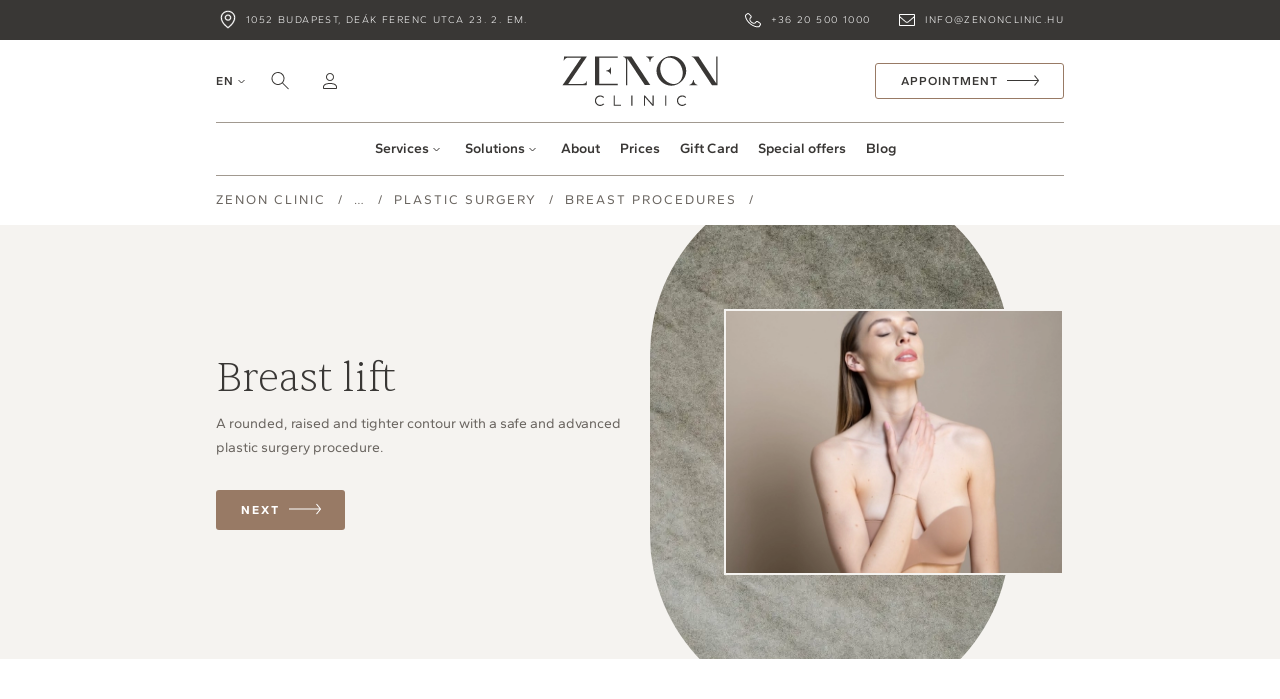

--- FILE ---
content_type: text/html; charset=UTF-8
request_url: https://zenonclinic.hu/en/breast-lift
body_size: 13194
content:
<!DOCTYPE html>
<html lang="en">
<head>
    <meta charset="UTF-8">
<meta name="viewport" content="width=device-width, initial-scale=1">
<meta http-equiv="X-UA-Compatible" content="ie=edge">
<meta name="csrf-token" content="BCJxgRxSmMaHqnM8ltcVFukrOoZ4PHjGCSuNsn1L">

<title>Breast lift - Zenon Clinic</title>
<meta name="description" content="A rounded, raised and tighter contour with a safe and advanced plastic surgery procedure.">
<link rel="canonical" href="https://zenonclinic.hu/en/breast-lift"/>
<meta property="og:title" content="Breast lift" />
<meta property="og:description" content="A rounded, raised and tighter contour with a safe and advanced plastic surgery procedure." />
<meta property="og:type" content="website" />
<meta property="og:url" content="https://zenonclinic.hu/en/breast-lift" />
<meta property="og:site_name" content="Zenon Clinic" />
<meta property="og:image" content="https://www.zenonclinic.hu/images/covers/clinic.jpg" />


<script type="application/ld+json">{"@context":"https://schema.org","@type":"WebPage","name":"Breast lift","description":"A rounded, raised and tighter contour with a safe and advanced plastic surgery procedure.","url":"https://zenonclinic.hu/en/breast-lift","image":"https://www.zenonclinic.hu/images/covers/clinic.jpg"}</script>

<link rel="alternate" href="https://zenonclinic.hu/breast-lift" hreflang="hu" />
<link rel="alternate" href="https://zenonclinic.hu/en/breast-lift" hreflang="en-gb" />

<link rel="apple-touch-icon" sizes="57x57" href="https://zenonclinic.hu/favicons/apple-icon-57x57.png">
<link rel="apple-touch-icon" sizes="60x60" href="https://zenonclinic.hu/favicons/apple-icon-60x60.png">
<link rel="apple-touch-icon" sizes="72x72" href="https://zenonclinic.hu/favicons/apple-icon-72x72.png">
<link rel="apple-touch-icon" sizes="76x76" href="https://zenonclinic.hu/favicons/apple-icon-76x76.png">
<link rel="apple-touch-icon" sizes="114x114" href="https://zenonclinic.hu/favicons/apple-icon-114x114.png">
<link rel="apple-touch-icon" sizes="120x120" href="https://zenonclinic.hu/favicons/apple-icon-120x120.png">
<link rel="apple-touch-icon" sizes="144x144" href="https://zenonclinic.hu/favicons/apple-icon-144x144.png">
<link rel="apple-touch-icon" sizes="152x152" href="https://zenonclinic.hu/favicons/apple-icon-152x152.png">
<link rel="apple-touch-icon" sizes="180x180" href="https://zenonclinic.hu/favicons/apple-icon-180x180.png">
<link rel="icon" type="image/png" sizes="192x192" href="https://zenonclinic.hu/favicons/android-icon-192x192.png">
<link rel="icon" type="image/png" sizes="32x32" href="https://zenonclinic.hu/favicons/favicon-32x32.png">
<link rel="icon" type="image/png" sizes="96x96" href="https://zenonclinic.hu/favicons/favicon-96x96.png">
<link rel="icon" type="image/png" sizes="16x16" href="https://zenonclinic.hu/favicons/favicon-16x16.png">
<meta name="msapplication-TileColor" content="#ffffff">
<meta name="msapplication-TileImage" content="https://zenonclinic.hu/favicons/ms-icon-144x144.png">
<meta name="theme-color" content="#ffffff">

<meta name="facebook-domain-verification" content="2f75hxo72mthb3na2zlqoblexxajx9" />

<link media="all" type="font/woff2" rel="preload" as="font" crossorigin="anonymous" href="https://zenonclinic.hu/fonts/sentient/Sentient-Variable.woff2" />
<link media="all" type="font/woff2" rel="preload" as="font" crossorigin="anonymous" href="https://zenonclinic.hu/fonts/gantari/Gantari-Regular.woff2" />
<link media="all" type="font/woff2" rel="preload" as="font" crossorigin="anonymous" href="https://zenonclinic.hu/fonts/gantari/Gantari-SemiBold.woff2" />
<link media="all" type="font/woff2" rel="preload" as="font" crossorigin="anonymous" href="https://zenonclinic.hu/fonts/gantari/Gantari-Bold.woff2" />

    <link media="all" type="text/css" rel="stylesheet" href="https://zenonclinic.hu/css/airdatepicker.css?id=1d2sa212154236c753a4e3">
    <link media="all" type="text/css" rel="stylesheet" href="https://zenonclinic.hu/css/sweetalert2.css?id=1d2sa212154236c753a4e3">

<link media="all" type="text/css" rel="stylesheet" href="https://zenonclinic.hu/css/app.css?id=4c0d67bf212dfb2s014619">

<script>
    window.dataLayer = window.dataLayer || [];
    window.dataLayer.push({"event":"page_init"});

</script>

<!-- Google Tag Manager -->
<script>(function(w,d,s,l,i){w[l]=w[l]||[];w[l].push({'gtm.start':new Date().getTime(),event:'gtm.js'});var f=d.getElementsByTagName(s)[0],j=d.createElement(s);j.async=true;j.src="https://load.s2.zenonclinic.hu/4c8bzrqvstmwt.js?"+i;f.parentNode.insertBefore(j,f);})(window,document,'script','dataLayer','4qcfz=aWQ9R1RNLUs5TENHN1o%3D&page=3');</script>
<!-- End Google Tag Manager -->

    <link rel="preload" fetchpriority="high" as="image" href="https://zenonclinic.hu/images/pattern-subcover.jpg" type="image/jpg">

    <script type="application/ld+json">
    [
        {
            "@context": "https://schema.org",
            "@type": "BreadcrumbList",
            "itemListElement": [
                {
                    "@type": "ListItem",
                    "position": 1,
                    "name": "Services",
                    "item": "https://zenonclinic.hu/en/services"
                },
                                {
                    "@type": "ListItem",
                    "position": 2,
                    "name": "Plastic surgery",
                    "item": "https://zenonclinic.hu/en/plastic-surgery"
                },
                                {
                    "@type": "ListItem",
                    "position": 3,
                    "name": "Breast procedures",
                    "item": "https://zenonclinic.hu/en/breast"
                },
                                {
                    "@type": "ListItem",
                    "position": 4,
                    "name": "Breast lift"
                }
            ]
        }
    ]
    </script>
</head>
<body class="v2 ">

<!-- Google Tag Manager (noscript) -->
<noscript><iframe src="https://load.s2.zenonclinic.hu/ns.html?id=GTM-K9LCG7Z" height="0" width="0" style="display:none;visibility:hidden"></iframe></noscript>
<!-- End Google Tag Manager (noscript) -->

<div class="content">
    <header class="">
    <div class="info">
        <div class="container h-100">
            <div class="row align-items-center h-100">
                <div class="col flex-grow-1 text-left d-none d-md-flex align-items-center">
                    <a href="https://www.google.com/maps/place/Budapest,+De%C3%A1k+Ferenc+u.+23,+1052/@47.497074,19.0510761,17z/data=!3m1!4b1!4m6!3m5!1s0x4741dc404ca60417:0x67a2723c76cd5270!8m2!3d47.497074!4d19.053651!16s%2Fg%2F11c215qm07?shorturl=1" class="address" target="_blank">1052 Budapest, Deák Ferenc utca 23. 2. em.</a>
                </div>

                <div class="col flex-grow-0 d-flex align-items-center text-nowrap text-right">
                    <a href="tel:+36205001000" class="phone">+36 20 500 1000</a>
                    <a href="mailto:info@zenonclinic.hu" class="email">info@zenonclinic.hu</a>
                </div>
            </div>
        </div>
    </div>

    
    <div class="container">
        <div class="row top justify-content-between align-items-center flex-row-reverse flex-md-row">
            <div class="col-3 col-md-4 d-flex justify-content-end justify-content-md-start align-items-center">
                <ul class="btn-language d-none d-md-inline-block">
                    <li>
                        <a href="#" class="dd">en</a>
                        <ul class="languages">
                                                            <li><a href="https://zenonclinic.hu/hu/mellfelvarras" >HU</a></li>
                                <li><a href="https://zenonclinic.hu/en/breast-lift"  class="active" >EN</a></li>
                                                    </ul>
                    </li>
                </ul>

                <a href="#" class="btn-search">Search</a>

                                    <a href="https://zenonclinic.hu/en/login/password" class="btn-profil">Profile</a>
                
                
            </div>

            <div class="col-6 col-md-4 d-flex align-items-center d-md-block">
                <a href="https://zenonclinic.hu/en" class="logo">Zenon Clinic</a>
            </div>

            <div class="col-3 col-md-4 d-flex justify-content-md-end align-items-center">
                <a href="#" class="btn-menu show-slide-in d-md-none" data-id="menu">Menu</a>
                <ul class="btn-language d-md-none ml-2 ml-md-3">
                    <li>
                        <a href="#" class="dd">en</a>
                        <ul class="languages">
                                                            <li><a href="https://zenonclinic.hu/hu/mellfelvarras" >HU</a></li>
                                <li><a href="https://zenonclinic.hu/en/breast-lift"  class="active" >EN</a></li>
                                                    </ul>
                    </li>
                </ul>

                <a href="https://zenonclinic.hu/en/appointment" class="btn btn-secondary btn-appointment d-none d-md-inline-block m-0">
                    <span class="next">Appointment</span>
                </a>
            </div>
        </div>

        <div class="row d-none d-md-flex">
            <div class="col-12">
                <nav class="v2 bd">
                    <ul class="flex-grow-1">
                        <li class="dd">
                            <a href="https://zenonclinic.hu/en/services" class="menu-link ">Services</a>
                            <div class="submenu">
    <div class="container">
        <div class="row">
            <div class="col-3">
                <span class="meta-title plain bordered d-block">
                    <a href="https://zenonclinic.hu/en/services">Aesthetics, beauty</a>
                </span>

                
                                <ul>
                                        <li><a href="https://zenonclinic.hu/en/medical-aesthetics">Medical aesthetics</a></li>
                                        <li><a href="https://zenonclinic.hu/en/laser-treatments">Laser treatments</a></li>
                                        <li><a href="https://zenonclinic.hu/en/medical-cosmetic-facial-treatments">Medical cosmetic facial treatments</a></li>
                                        <li><a href="https://zenonclinic.hu/en/body-sculpting">Body Sculpting</a></li>
                                        <li><a href="https://zenonclinic.hu/en/lezeres-szortelenites">Laser hair removal</a></li>
                                        <li><a href="https://zenonclinic.hu/en/intimate-laser-treatments">Intimate aesthetics</a></li>
                                        <li><a href="https://zenonclinic.hu/en/aesthetic-consultation">Aesthetic consultation</a></li>
                                    </ul>
                            </div>

            <div class="col-6">
                <span class="meta-title plain bordered d-block">
                    <a href="https://zenonclinic.hu/en/services">Medical services</a>
                </span>

                <div class="row">
                    <div class="col-6">
                                                <ul>
                                                            <li><a href="https://zenonclinic.hu/en/dermatology">Dermatology</a></li>
                                                                                            <li><a href="https://zenonclinic.hu/en/plastic-surgery">Plastic surgery</a></li>
                                                                                            <li><a href="https://zenonclinic.hu/en/ultrahang-vizsgalatok">Ultrasound examinations</a></li>
                                                                                            <li><a href="https://zenonclinic.hu/en/gynaecology">Gynaecology</a></li>
                                                                                            <li><a href="https://zenonclinic.hu/en/endocrinology">Endocrinology</a></li>
                                                                                    </ul>
                                            </div>
                </div>
            </div>

            <div class="col-3">
                <span class="meta-title plain bordered d-block">
                    <a href="https://zenonclinic.hu/en/services">Diagnostics</a>
                </span>

                                <ul>
                                        <li><a href="https://zenonclinic.hu/en/laboratory-tests">Laboratory tests</a></li>
                                        <li><a href="https://zenonclinic.hu/en/observ-skin-analyzing-system-with-consultation">Aesthetic consultation with Observ 520X facial diagnostics</a></li>
                                    </ul>
                            </div>

            <div class="col-12">
                <a href="https://zenonclinic.hu/en/services" class="show-all">
                    <span>Show all</span>
                </a>
            </div>
        </div>
    </div>
</div>                        </li>
                        <li class="dd">
                            <a href="https://zenonclinic.hu/en/solutions" class="menu-link ">Solutions</a>
                            <div class="submenu">
    <div class="container">
        <div class="row">
            <div class="col-3">
                                                    <span class="meta-title plain bordered d-block"><a href="https://zenonclinic.hu/en/solutions?category=skin">Skin</a></span>
                    <ul>
                                                                                <li><a href="https://zenonclinic.hu/en/pigmentation">Hyperpigmentation</a></li>
                                                                                                            <li><a href="https://zenonclinic.hu/en/rosacea-solutions">Rosacea</a></li>
                                                                                                            <li><a href="https://zenonclinic.hu/en/dry-sensitive-skin">Dry, sensitive skin</a></li>
                                                                                                            <li><a href="https://zenonclinic.hu/en/oily-skin-blackheads">Oily skin, blackheads</a></li>
                                                                                                            <li><a href="https://zenonclinic.hu/en/scar-treatment">Scar treatment</a></li>
                                                                                                            <li><a href="https://zenonclinic.hu/en/acne-prone-skin">Acne-prone skin</a></li>
                                                                                                                                                                                                                                    </ul>
                                        <a href="https://zenonclinic.hu/en/solutions?category=skin" class="more mt-2">
                        More                    </a>
                                                            </div><div class="col-3">
                                                                            <span class="meta-title plain bordered d-block"><a href="https://zenonclinic.hu/en/solutions?category=face">Face</a></span>
                    <ul>
                                                                                <li><a href="https://zenonclinic.hu/en/thin-or-asymmetrical-lips">Thin or asymmetrical lips</a></li>
                                                                                                            <li><a href="https://zenonclinic.hu/en/wide-jawline">Wide jawline</a></li>
                                                                                                            <li><a href="https://zenonclinic.hu/en/first-signs-of-aging">Early signs of aging</a></li>
                                                                                                            <li><a href="https://zenonclinic.hu/en/loss-of-volume">Facial volume loss</a></li>
                                                                                                            <li><a href="https://zenonclinic.hu/en/teeth-grinding">Teeth grinding</a></li>
                                                                                                            <li><a href="https://zenonclinic.hu/en/sagging-skin">Sagging skin on face</a></li>
                                                                                                                                                                                                                                    </ul>
                                        <a href="https://zenonclinic.hu/en/solutions?category=face" class="more mt-2">
                        More                    </a>
                                                            </div><div class="col-3">
                                                                            <span class="meta-title plain bordered d-block"><a href="https://zenonclinic.hu/en/solutions?category=body">Body</a></span>
                    <ul>
                                                                                <li><a href="https://zenonclinic.hu/en/menopause-climax">Menopause and climax</a></li>
                                                                                                            <li><a href="https://zenonclinic.hu/en/flabby-stomach">Apron belly, sagging abdomen</a></li>
                                                                                                            <li><a href="https://zenonclinic.hu/en/flabby-arms">Sagging upper arms</a></li>
                                                                                                            <li><a href="https://zenonclinic.hu/en/inner-thigh-sagging">Sagging skin on the thighs</a></li>
                                                                                                            <li><a href="https://zenonclinic.hu/en/postpartum-diastasis-recti">Diastasis recti strengthening</a></li>
                                                                                                            <li><a href="https://zenonclinic.hu/en/flat-buttocks">Flat buttocks, buttock shaping</a></li>
                                                                                                                                                                                                                                                                                                                                                                                                                                                                                                                                                            </ul>
                                        <a href="https://zenonclinic.hu/en/solutions?category=body" class="more mt-2">
                        More                    </a>
                                                            </div><div class="col-3">
                                                                            <span class="meta-title plain bordered d-block"><a href="https://zenonclinic.hu/en/solutions?category=hair">Hair</a></span>
                    <ul>
                                                                                <li><a href="https://zenonclinic.hu/en/seborrheic-dermatiti-on-scalp">Seborrheic dermatitis on scalp</a></li>
                                                                                                            <li><a href="https://zenonclinic.hu/en/hair-loss">Hair loss</a></li>
                                                                                                            <li><a href="https://zenonclinic.hu/en/hair-breakage-and-thinning-ends">Hair breakage and thinning ends</a></li>
                                                                        </ul>
                                                                                                <span class="meta-title plain bordered d-block"><a href="https://zenonclinic.hu/en/solutions?category=intimate">Intimate</a></span>
                    <ul>
                                                                                <li><a href="https://zenonclinic.hu/en/physical-changes-in-aging-adults">Physical changes in aging adults</a></li>
                                                                                                            <li><a href="https://zenonclinic.hu/en/intim-hair-removal">Intimate hair removal</a></li>
                                                                        </ul>
                                                                                        </div>

            <div class="col-12">
                <a href="https://zenonclinic.hu/en/solutions" class="show-all"><span>Show all</span></a>
            </div>
        </div>
    </div>
</div>                        </li>
                        <li><a href="https://zenonclinic.hu/en/about" class="menu-link ">About</a></li>
                        <li><a href="https://zenonclinic.hu/en/prices" class="menu-link ">Prices</a></li>
                        <li><a href="https://zenonclinic.hu/en/gift-voucher" class="menu-link ">Gift Card</a></li>
                        <li><a href="https://zenonclinic.hu/en/winter-special" class="menu-link ">Special offers</a></li>
                        <li><a href="https://zenonclinic.hu/en/blog" class="menu-link ">Blog</a></li>

                        
                        <li class="d-none d-xl-block"><a href="https://zenonclinic.hu/en/contact" class="menu-link ">Contact</a></li>
                    </ul>
                </nav>
            </div>
        </div>
    </div>

    <div class="search-form">
    <div class="container">
        <div class="row top justify-content-between align-items-center mx-0">
            <div class="col-12 d-flex">
                <a href="https://zenonclinic.hu/en" class="logo">Zenon Clinic</a>
            </div>
            <a href="#" class="close-search">Bezárás</a>
        </div>

        <div class="row bottom justify-content-center">
            <div class="col-12 col-lg-10 col-xxl-8">
                <form method="GET" action="https://zenonclinic.hu/en/search-results" accept-charset="UTF-8">
                <input class="form-control" placeholder="Search" autocomplete="off" name="q" type="text">
                </form>
            </div>
        </div>
    </div>
</div>
<div class="search-result"></div></header>

                
        <div class="breadcrumb-holder">
    <div class="container">
        <div class="row">
            <div class="col-12">
                <ul class="breadcrumb">
                    <li><a href="https://zenonclinic.hu/en">Zenon Clinic</a></li>

            <li>
                <a href="https://zenonclinic.hu/en/services">
                                            &hellip;
                                    </a>
            </li>

                                                <li><a href="https://zenonclinic.hu/en/plastic-surgery">Plastic surgery</a></li>
                                                                <li><a href="https://zenonclinic.hu/en/breast">Breast procedures</a></li>
                </ul>
            </div>
        </div>
    </div>
</div>

        <div class="subcover v2 ">
    <div class="container h-100">
        <div class="row align-items-center h-100">
            <div class="col-12 col-md-6 py-md-4 py-lg-5">
                                <h1 class="section-title mw-100 mb-2">
                    Breast lift
                </h1>
                
                                <div class="text-large">
                                        <p >
                        A rounded, raised and tighter contour with a safe and advanced plastic surgery procedure.
                    </p>
                    
                                            <a href="#leiras" class="btn btn-primary jump-to">
                    <span class="next">Next</span>
                </a>
                                    </div>
                
                            </div>

            <div class="col-12 col-md-6 py-0 h-100 d-flex align-items-center">
                <div class="pattern " style="background: none">
                                            <img data-src="https://zenonclinic.hu/images/covers/solution2.webp" alt="" width="520" height="780" class="d-block lazyload" />
                                    </div>

                                    <img src="/images_services/covers/20230406-dsc-2024-604-cover.webp" alt="Mellfelvarrás" width="800" height="622" class="d-block img-optimize" />
                            </div>
        </div>
    </div>
</div>
    
    <div class="container mb-main" id="leiras">
                                    <div class="row justify-content-center mb-main read py-0 template-text">
    <div class="col-12 col-md-10 col-xl-8">
                <h2 class="list-title bordered pt-0 " id="breast-lift-for-a-revived-figure">
            Breast lift for a revived figure

        </h2>
        
                <p>
                                            Breasts are a symbol of femininity, perky breasts give you confidence and boost your self-esteem, so it's natural to want to correct the saginess that develops over time.
</p><p>
The size and shape of breasts are primarily determined by genetic factors, but naturally plump, firm breasts can also lose their elasticity and become saggy. Age, pregnancy, breast-feeding, minor weight loss, lifestyle and individual characteristics can all play a significant role. For some people, this happens at a very young age and can lead to serious self-esteem issues.</p><p>

Breast implants can help to correct this, but in some cases the skin may be so overstretched that breast implants cannot provide enough elevation of the chest area. In this case, a breast lift is required.
</p><p>
A breast lift can be performed using a variety of techniques. Our experienced plastic surgeon will determine the most appropriate surgical method after a personal consultation. </p><p>

The following criteria are used to determine which is the best technique to use for you:
</p><ul><li>the size and shape of the breast
the size and location of </li><li>the nipple</li><li>
the degree of sagging
</li><li>the quality and elasticity of the skin
</li><li>the amount of excess skin </li></ul><p>

To achieve an overall pleasing result, breast implants are also required in about 50% of these cases.
</p><p><a href="https://www.zenonclinic.hu/en/combined-breast-surgery" target="_self">Combined breast surgery&nbsp;&gt;&gt;</a><br></p>
        
            </div>
</div>
                            <div class="row justify-content-center align-items-center read py-0 mb-main">
    <div class="col-12 col-md-4 col-xl-4 mb-custom-4 mb-md-0">
        <div class="img-variant-1">
                        <img data-src="https://zenonclinic.hu/images_services/content/20230406-dsc-1853-751.jpg" alt="Immediate results 
" width="224" height="334" class="lazyload" />
            
                        <img data-src="https://zenonclinic.hu/images_services/content/20230406-dsc-2117-885.jpg" alt="Immediate results 
" width="224" height="334" class="lazyload" />
                    </div>
    </div>

    <div class="col-12 col-md-6 col-xl-4">
                <h3 class="text-highlight text-mg-800" id="immediate-results">Immediate results 
</h3>
        
        <p>
                                            The results of a breast lift are immediately visible. The shape of the breasts will change during the recovery period and the final shape will be seen 4-6 months after the operation, but firmness and good posture will be seen immediately after the operation.

                                        </p>

            </div>
</div>                            <div class="row justify-content-center align-items-center flex-column-reverse flex-md-row read py-0 mb-main">
    <div class="col-12 col-md-6 col-xl-4">
                <h3 class="text-highlight text-mg-800" id="safe-and-reliable-implants">Safe and reliable implants
</h3>
        
        <p>
                                            Our clinic has a wide range of the highest quality, completely safe implants available.</p><h6>A personalized approach</h6><p>A breast lift is preceded by careful planning to ensure the best natural result for your needs.<br></p>

            </div>

    <div class="col-12 col-md-4 col-xl-4 mb-custom-4 mb-md-0">
        <div class="img-variant-2">
                        <img data-src="https://zenonclinic.hu/images_services/content/20230406-dsc-1860-185.jpg" alt="Safe and reliable implants
" width="350" height="350" class="lazyload" />
                    </div>
    </div>
</div>                            <div class="row justify-content-center mb-main read py-0 template-text">
    <div class="col-12 col-md-10 col-xl-8">
                <h2 class="list-title bordered pt-0 " id="procedure">
            Procedure
        </h2>
        
                <p>
                                             
During your initial consultation, our plastic surgeon will assess your breast's current condition and your requirements and provide a detailed description of possible surgical techniques, show you where the scars will be positioned and the results you can expect from the procedure. A comprehensive surgical plan will be prepared. </p><p>

Before the operation, you will need to have a few mandatory tests: laboratory tests, an ECG, a chest X-ray and a breast ultrasound or mammogram are essential in all cases. Some diseases, medication and previous plastic surgery may also require further tests.
</p><p>
The breast lift is performed under general anesthetic and takes 2-3 hours. Patients must stay in our clinic for one day after the operation.
</p><p>
Our plastic surgeon can make three different types of incisions during the operation: around the nipple area, vertically in the direction of the so-called breast groove and horizontally in the crease under the breast, depending on the surgical procedure and the general condition of the breast. He then removes excess skin, lifts the breast tissue and shapes it to improve the contour and firmness of the breast. If necessary, he will insert a pre-selected breast implant. The nipples are fixed in the correct anatomical position. </p><p>

The incisions are closed with absorbable sutures so that no suture removal is required later.

                                        </p>
        
            </div>
</div>
                    
        

        
        

                    <div class="row justify-content-center mb-main">
                <div class="col-12 col-md-10 col-xl-8">
                                            <h3 class="list-title mb-custom-9">Prices</h3>
                    
                    <div class="mb-main">
                        <table class="table">
                                                                                            <tr>
                                    <td class="align-middle">
                                        <span class="text-normal d-block pr-lg-5 mr-lg-5">Plastic surgery consultation with examination - Dr. Máté Jancsó</span>
                                    </td>
                                    <td class="align-middle text-right">
                                        <span class="text-price">30 000 Ft</span>
                                    </td>
                                </tr>
                                                                                                                            <tr>
                                    <td class="align-middle">
                                        <span class="text-normal d-block pr-lg-5 mr-lg-5">Plastic surgery consultation with examination - Dr. Máté Kiss</span>
                                    </td>
                                    <td class="align-middle text-right">
                                        <span class="text-price">30 000 Ft</span>
                                    </td>
                                </tr>
                                                                                    </table>
                    </div>

                    <h3 class="list-title bordered mb-custom-9">Appointment</h3>

                    <div class="form-v2">
                        <h4 class="text-highlight text-mg-800 mb-custom-9">Service</h4>

                                                <div class="custom-control custom-radio white">
                            <input class="custom-control-input" id="service1842" checked="checked" name="service_id" type="radio" value="1842">
                            <label for="service1842" class="custom-control-label">Plastic surgery consultation with examination - Dr. M&aacute;t&eacute; Jancs&oacute;</label>
                        </div>
                                                <div class="custom-control custom-radio white">
                            <input class="custom-control-input" id="service1843" name="service_id" type="radio" value="1843">
                            <label for="service1843" class="custom-control-label">Plastic surgery consultation with examination - Dr. M&aacute;t&eacute; Kiss</label>
                        </div>
                        
                        <h4 class="text-highlight text-mg-800 mb-custom-9 pt-3">Selecting a location</h4>

                        <div id="location-list"></div>

                        <div class="text-center">
                            <img src="https://zenonclinic.hu/images/loading.gif" alt="Kis türelmet..." class="d-none" id="loading-locations" style="height: 52px;" />
                        </div>

                        <h4 class="text-highlight text-mg-800 mb-custom-9 pt-3">Selecting a specialist</h4>

                        <div id="employee-list"></div>

                        <div class="text-center">
                            <img src="https://zenonclinic.hu/images/loading.gif" alt="Kis türelmet..." class="d-none" id="loading-employees" style="height: 52px;" />
                        </div>
                    </div>
                </div>
            </div>

            <div class="text-center mb-main contact-data">
                <h4 class="item-title mb-1">Would you rather book by phone? Have a question?</h4>
                <p class="mb-2">Our colleagues can help!</p>

                <ul class="d-inline-block w-auto">
                    <li class="phone pl-4">
                        <a href="tel:+36 20 500 1000" class="ml-1">+36 20 500 1000</a>
                    </li>
                </ul>
            </div>
        
        <div class="row faq-holder justify-content-center pt-0">
            <div class="col-12 col-md-10 col-xl-8">
                <span class="d-block list-title mb-0">Frequently Asked Questions</span>

                <div class="accordion" id="accordionFaq">
                                        <div class="card">
                        <div class="card-header" id="heading0">
                            <h3 class="item-title mb-0"><button type="button" class="collapsed" data-toggle="collapse" data-target="#collapse0" aria-expanded="" aria-controls="collapse0">Who is a candidate for breast lift?</button></h3>
                        </div>

                        <div id="collapse0" class="collapse" aria-labelledby="heading0">
                            <div class="card-body text-large">
                                <p>Breast lift surgery is recommended for those who experience the following problems:</p><ul><li>age-related sagging and loss of shape of the breasts,</li><li>breasts that have lost firmness due to pregnancy, breastfeeding or minor weight loss,</li><li>stretched and loose tissues on the breasts.</li></ul>
                            </div>
                        </div>
                    </div>
                                        <div class="card">
                        <div class="card-header" id="heading1">
                            <h3 class="item-title mb-0"><button type="button" class="collapsed" data-toggle="collapse" data-target="#collapse1" aria-expanded="1" aria-controls="collapse1">How to prepare for breast surgery?</button></h3>
                        </div>

                        <div id="collapse1" class="collapse" aria-labelledby="heading1">
                            <div class="card-body text-large">
                                <p>Regular medication can be taken before the operation, but it is essential to consult your plastic surgeon if you are taking anticoagulant medication (e.g. aspirin). Alcohol and smoking should be avoided during the pre- and post-operative period as they may interfere with the body's ability to heal properly.</p><p><br></p>
                            </div>
                        </div>
                    </div>
                                        <div class="card">
                        <div class="card-header" id="heading2">
                            <h3 class="item-title mb-0"><button type="button" class="collapsed" data-toggle="collapse" data-target="#collapse2" aria-expanded="" aria-controls="collapse2">How fast is the recovery time?</button></h3>
                        </div>

                        <div id="collapse2" class="collapse" aria-labelledby="heading2">
                            <div class="card-body text-large">
                                <p>External, visible scars take about 6 months to heal completely, internal scars about 2 years. Regeneration should be supported by the use of scar treatment products. The post-operative healing process can be accelerated by drinking enough water, resting and using skin regeneration products recommended by the surgeon.</p><p><br></p>
                            </div>
                        </div>
                    </div>
                                        <div class="card">
                        <div class="card-header" id="heading3">
                            <h3 class="item-title mb-0"><button type="button" class="collapsed" data-toggle="collapse" data-target="#collapse3" aria-expanded="" aria-controls="collapse3">Things to be aware of after breast lift</button></h3>
                        </div>

                        <div id="collapse3" class="collapse" aria-labelledby="heading3">
                            <div class="card-body text-large">
                                <p>A special compression bra must be worn for 8 weeks. During this time, the area around the breast may be swollen and edematous, but this will gradually decrease as the area recovers. After the operation, it is important that the surgical area is kept dry for 1 week. For two weeks, any sport or physical activity involving intense movement of the shoulder and chest muscles is not recommended. The wound should not be exposed to direct UV rays and it is advisable to avoid sunbathing and solarium, as this can have a negative effect on scarring. Sauna is also not recommended.</p><p><br></p>
                            </div>
                        </div>
                    </div>
                                        <div class="card">
                        <div class="card-header" id="heading4">
                            <h3 class="item-title mb-0"><button type="button" class="collapsed" data-toggle="collapse" data-target="#collapse4" aria-expanded="" aria-controls="collapse4">What are the possible risks of breast lift?</button></h3>
                        </div>

                        <div id="collapse4" class="collapse" aria-labelledby="heading4">
                            <div class="card-body text-large">
                                <p>It is a very safe surgery with minimal risks, but as with any procedure, complications can occur.&nbsp;</p><p>These include(s):</p><ul><li>post-operative bleeding, inflammation, infection</li><li>keloid, hypertrophic or atrophic scarring</li><li>inflammation of the surgical scar</li><li>temporary or permanent loss of sensation of the nipples</li><li>asymmetry</li></ul><p><br></p><p>
</p>
                            </div>
                        </div>
                    </div>
                                        <div class="card">
                        <div class="card-header" id="heading5">
                            <h3 class="item-title mb-0"><button type="button" class="collapsed" data-toggle="collapse" data-target="#collapse5" aria-expanded="" aria-controls="collapse5">Does breast lift affect breastfeeding?</button></h3>
                        </div>

                        <div id="collapse5" class="collapse" aria-labelledby="heading5">
                            <div class="card-body text-large">
                                <p>Breast corrections do not affect the milk duct and therefore do not cause any problems with breastfeeding in most cases.</p><p><br></p>
                            </div>
                        </div>
                    </div>
                                    </div>
            </div>
        </div>

        

                    <div class="row justify-content-center mb-main">
                <div class="col-12 col-md-10 col-xl-8">
                    <div class="box smaller">
                        <h3 class="meta-title">Várunk szeretettel</h3>

                        <div class="text">
                            <h2 class="section-title">Live the Zenon Clinic experience!</h2>
                            <a href="https://www.zenonclinic.hu/en/appointment?s=1088" class="btn btn-primary w-auto">
                                <span class="next">Book an appointment</span>
                            </a>

                                                    </div>
                    </div>
                </div>
            </div>
            </div>

    <div class="swiper-holder bg-mg-50 "  id="services" >
    <div class="container overflow-hidden">
        
        <div class="row">
            <div class="col-12">
                                <h4 class="meta-title">Services</h4>
                
                                <h4 class="section-title mb-0"  id="szolgalatasok" >We know the science behind your body</h4>
                            </div>
        </div>

        <div class="swiper-container">
            <div class="swiper-wrapper">
                <div class="swiper-slide">
        <a href="https://zenonclinic.hu/en/dermatology" class="img">
                        <picture>
                <source data-srcset="/images_services/covers/20230518-dsc-6048-1-180-list.webp" media="(min-width: 1400px)" width="342" height="418" />
                <img data-src="/images_services/covers/20230518-dsc-6048-1-180-mobile-list.webp" alt="Dermatology" width="200" height="250" class="swiper-lazy" />
            </picture>
                    </a>

        <div class="swiper-lazy-preloader"></div>

        <div class="text">
            <h2 class="item-title mb-0"><a href="https://zenonclinic.hu/en/dermatology" class="text-mg-800"><span>Dermatology</span></a></h2>
        </div>
    </div>
        <div class="swiper-slide">
        <a href="https://zenonclinic.hu/en/lezeres-szortelenites" class="img">
                        <picture>
                <source data-srcset="/images_services/covers/dsc-2309-275-list.webp" media="(min-width: 1400px)" width="342" height="418" />
                <img data-src="/images_services/covers/dsc-2309-275-mobile-list.webp" alt="Laser hair removal" width="200" height="250" class="swiper-lazy" />
            </picture>
                    </a>

        <div class="swiper-lazy-preloader"></div>

        <div class="text">
            <h2 class="item-title mb-0"><a href="https://zenonclinic.hu/en/lezeres-szortelenites" class="text-mg-800"><span>Laser hair removal</span></a></h2>
        </div>
    </div>
        <div class="swiper-slide">
        <a href="https://zenonclinic.hu/en/medical-aesthetics" class="img">
                        <picture>
                <source data-srcset="/images_services/covers/dsc-9287-971-list.webp" media="(min-width: 1400px)" width="342" height="418" />
                <img data-src="/images_services/covers/dsc-9287-971-mobile-list.webp" alt="Medical aesthetics" width="200" height="250" class="swiper-lazy" />
            </picture>
                    </a>

        <div class="swiper-lazy-preloader"></div>

        <div class="text">
            <h2 class="item-title mb-0"><a href="https://zenonclinic.hu/en/medical-aesthetics" class="text-mg-800"><span>Medical aesthetics</span></a></h2>
        </div>
    </div>
        <div class="swiper-slide">
        <a href="https://zenonclinic.hu/en/plastic-surgery" class="img">
                        <picture>
                <source data-srcset="/images_services/covers/20230406-dsc-2252-772-list.webp" media="(min-width: 1400px)" width="342" height="418" />
                <img data-src="/images_services/covers/20230406-dsc-2252-772-mobile-list.webp" alt="Plastic surgery" width="200" height="250" class="swiper-lazy" />
            </picture>
                    </a>

        <div class="swiper-lazy-preloader"></div>

        <div class="text">
            <h2 class="item-title mb-0"><a href="https://zenonclinic.hu/en/plastic-surgery" class="text-mg-800"><span>Plastic surgery</span></a></h2>
        </div>
    </div>
        <div class="swiper-slide">
        <a href="https://zenonclinic.hu/en/gynaecology" class="img">
                        <picture>
                <source data-srcset="/images_services/covers/20230214-dsc-0645-898-list.webp" media="(min-width: 1400px)" width="342" height="418" />
                <img data-src="/images_services/covers/20230214-dsc-0645-898-mobile-list.webp" alt="Gynaecology" width="200" height="250" class="swiper-lazy" />
            </picture>
                    </a>

        <div class="swiper-lazy-preloader"></div>

        <div class="text">
            <h2 class="item-title mb-0"><a href="https://zenonclinic.hu/en/gynaecology" class="text-mg-800"><span>Gynaecology</span></a></h2>
        </div>
    </div>
        <div class="swiper-slide">
        <a href="https://zenonclinic.hu/en/endocrinology" class="img">
                        <picture>
                <source data-srcset="/images_services/covers/20230406-dsc-2028-851-list.webp" media="(min-width: 1400px)" width="342" height="418" />
                <img data-src="/images_services/covers/20230406-dsc-2028-851-mobile-list.webp" alt="Endocrinology" width="200" height="250" class="swiper-lazy" />
            </picture>
                    </a>

        <div class="swiper-lazy-preloader"></div>

        <div class="text">
            <h2 class="item-title mb-0"><a href="https://zenonclinic.hu/en/endocrinology" class="text-mg-800"><span>Endocrinology</span></a></h2>
        </div>
    </div>
        <div class="swiper-slide">
        <a href="https://zenonclinic.hu/en/aesthetic-consultation" class="img">
                        <picture>
                <source data-srcset="/images_services/covers/20230412-dsc-3114-727-list.webp" media="(min-width: 1400px)" width="342" height="418" />
                <img data-src="/images_services/covers/20230412-dsc-3114-727-mobile-list.webp" alt="Aesthetic consultation" width="200" height="250" class="swiper-lazy" />
            </picture>
                    </a>

        <div class="swiper-lazy-preloader"></div>

        <div class="text">
            <h2 class="item-title mb-0"><a href="https://zenonclinic.hu/en/aesthetic-consultation" class="text-mg-800"><span>Aesthetic consultation</span></a></h2>
        </div>
    </div>
        <div class="swiper-slide">
        <a href="https://zenonclinic.hu/en/medical-cosmetic-facial-treatments" class="img">
                        <picture>
                <source data-srcset="/images_services/covers/20230406-dsc-2700-739-list.webp" media="(min-width: 1400px)" width="342" height="418" />
                <img data-src="/images_services/covers/20230406-dsc-2700-739-mobile-list.webp" alt="Medical cosmetic facial treatments" width="200" height="250" class="swiper-lazy" />
            </picture>
                    </a>

        <div class="swiper-lazy-preloader"></div>

        <div class="text">
            <h2 class="item-title mb-0"><a href="https://zenonclinic.hu/en/medical-cosmetic-facial-treatments" class="text-mg-800"><span>Medical cosmetic facial treatments</span></a></h2>
        </div>
    </div>
        <div class="swiper-slide">
        <a href="https://zenonclinic.hu/en/laser-treatments" class="img">
                        <picture>
                <source data-srcset="/images_services/covers/20230419-dsc-3634-402-list.webp" media="(min-width: 1400px)" width="342" height="418" />
                <img data-src="/images_services/covers/20230419-dsc-3634-402-mobile-list.webp" alt="Laser treatments" width="200" height="250" class="swiper-lazy" />
            </picture>
                    </a>

        <div class="swiper-lazy-preloader"></div>

        <div class="text">
            <h2 class="item-title mb-0"><a href="https://zenonclinic.hu/en/laser-treatments" class="text-mg-800"><span>Laser treatments</span></a></h2>
        </div>
    </div>
        <div class="swiper-slide">
        <a href="https://zenonclinic.hu/en/body-sculpting" class="img">
                        <picture>
                <source data-srcset="/images_services/covers/20230406-dsc-2668-841-list.webp" media="(min-width: 1400px)" width="342" height="418" />
                <img data-src="/images_services/covers/20230406-dsc-2668-841-mobile-list.webp" alt="Body Sculpting" width="200" height="250" class="swiper-lazy" />
            </picture>
                    </a>

        <div class="swiper-lazy-preloader"></div>

        <div class="text">
            <h2 class="item-title mb-0"><a href="https://zenonclinic.hu/en/body-sculpting" class="text-mg-800"><span>Body Sculpting</span></a></h2>
        </div>
    </div>
        <div class="swiper-slide">
        <a href="https://zenonclinic.hu/en/intimate-laser-treatments" class="img">
                        <picture>
                <source data-srcset="/images_services/covers/20230405-dsc-1770-405-list.webp" media="(min-width: 1400px)" width="342" height="418" />
                <img data-src="/images_services/covers/20230405-dsc-1770-405-mobile-list.webp" alt="Intimate aesthetics" width="200" height="250" class="swiper-lazy" />
            </picture>
                    </a>

        <div class="swiper-lazy-preloader"></div>

        <div class="text">
            <h2 class="item-title mb-0"><a href="https://zenonclinic.hu/en/intimate-laser-treatments" class="text-mg-800"><span>Intimate aesthetics</span></a></h2>
        </div>
    </div>
        <div class="swiper-slide">
        <a href="https://zenonclinic.hu/en/laboratory-tests" class="img">
                        <picture>
                <source data-srcset="/images_services/covers/20230406-dsc-2331-136-list.webp" media="(min-width: 1400px)" width="342" height="418" />
                <img data-src="/images_services/covers/20230406-dsc-2331-136-mobile-list.webp" alt="Laboratory tests" width="200" height="250" class="swiper-lazy" />
            </picture>
                    </a>

        <div class="swiper-lazy-preloader"></div>

        <div class="text">
            <h2 class="item-title mb-0"><a href="https://zenonclinic.hu/en/laboratory-tests" class="text-mg-800"><span>Laboratory tests</span></a></h2>
        </div>
    </div>
        <div class="swiper-slide">
        <a href="https://zenonclinic.hu/en/ultrahang-vizsgalatok" class="img">
                        <picture>
                <source data-srcset="/images_services/covers/uh-kep1-8477-list.webp" media="(min-width: 1400px)" width="342" height="418" />
                <img data-src="/images_services/covers/uh-kep1-8477-mobile-list.webp" alt="Ultrasound examinations" width="200" height="250" class="swiper-lazy" />
            </picture>
                    </a>

        <div class="swiper-lazy-preloader"></div>

        <div class="text">
            <h2 class="item-title mb-0"><a href="https://zenonclinic.hu/en/ultrahang-vizsgalatok" class="text-mg-800"><span>Ultrasound examinations</span></a></h2>
        </div>
    </div>
            </div>

            <div class="swiper-scrollbar"></div>
            <div class="swiper-button-prev"></div>
            <div class="swiper-button-next"></div>
        </div>

                <div class="row pt-custom-1">
            <div class="col-12 text-center">
                <a href="https://zenonclinic.hu/en/services" class="btn btn-secondary"><span class="next">All services</span></a>
            </div>
        </div>
        
            </div>
</div>
    <footer>
        <div class="contact">
        <div class="container">
            <div class="row">
                <div class="col-12 col-md-4 mb-custom-1">
                    <h4 class="meta-title plain bordered border-mg-200">Opening hours</h4>
                    <ul>
                        
                                                    
                                                            <li>Monday - Friday: 08:00 - 20:00</li>
                                                                                
                                                            <li>Saturday: 08:00-20:00 *</li>
                                                                                
                                                            <li>Sunday: closed</li>
                                                                                
                                                            <li>* On Saturdays opening hours may vary according to appointments.</li>
                                                                        </ul>
                </div>

                <div class="col-12 col-md-4 mb-custom-1">
                    <h4 class="meta-title plain bordered border-mg-200">Address</h4>
                    <p class="mb-3">
                        1052 Budapest,<br />
                        Deák Ferenc street 23. 2. floor.<br />
                        Fashion Street
                        (entrance next to Lindt shop)
                    </p>
                    <a href="https://zenonclinic.hu/en/contact?anchor=parkolas" class="more">Parking</a>
                </div>

                <div class="col-12 col-md-4">
                    <h4 class="meta-title plain bordered border-mg-200">Contact</h4>

                    <ul class="mb-3">
                        <li class="phone"><a href="tel:+36 20 500 1000">+36 20 500 1000</a></li>
                        <li class="email"><a href="mailto:info@zenonclinic.hu">info@zenonclinic.hu</a></li>
                    </ul>

                    <a href="https://zenonclinic.hu/en/appointment" class="more">Appointment</a>

                    <div class="social-buttons">
                        <a href="https://instagram.com/zenonclinic" class="button instagram" target="_blank">Instagram</a>
                        <a href="https://tiktok.com/@zenonclinic" class="button tiktok" target="_blank">TikTok</a>
                        <a href="https://facebook.com/zenonclinic" class="button facebook" target="_blank">Facebook</a>
                        <a href="https://youtube.com/@ZenonClinic" class="button youtube" target="_blank">YouTube</a>
                    </div>
                </div>
            </div>
        </div>
    </div>

    <div class="links">
        <div class="container">
            <div class="row align-items-start">
                <div class="col-12 col-lg-3 d-flex justify-content-center justify-content-lg-start">
                    <a href="https://zenonclinic.hu/en" class="logo">
                        <img data-src="https://zenonclinic.hu/images/logo-white.svg" alt="Zenon Clinic" width="178" height="58" class="lazyload" />
                    </a>
                </div>

                <div class="col-3 d-none d-lg-block">
                    <h4 class="meta-title plain bordered border-mg-50 text-white">We help with</h4>
                    <ul>
                        <li><a href="https://zenonclinic.hu/en/services">Services</a></li>
                        <li><a href="https://zenonclinic.hu/en/solutions">Solutions</a></li>
                        <li><a href="https://zenonclinic.hu/en/blog">Blog</a></li>
                    </ul>
                </div>

                <div class="col-3 d-none d-lg-block">
                    <h4 class="meta-title plain bordered border-mg-50 text-white">Shop</h4>
                    <ul>
                        <li><a href="https://zenonclinic.hu/en/prices">Prices</a></li>
                        <li><a href="https://zenonclinic.hu/en/gift-voucher">Gift card</a></li>
                    </ul>
                </div>

                <div class="col-3 d-none d-lg-block">
                    <h4 class="meta-title plain bordered border-mg-50 text-white">About us</h4>
                    <ul>
                        <li><a href="https://zenonclinic.hu/en/about">Our clinic</a></li>
                                                <li><a href="https://zenonclinic.hu/en/contact">Contact</a></li>
                    </ul>
                </div>
            </div>

            <div class="py-custom-1">
                <hr class="hr-line" />
            </div>

            <div class="row">
                <div class="col-12 col-xl-6">
                    <ul class="pages">
                        <li><a href="https://zenonclinic.hu/en/privacy-policy">Data protection notice</a></li>
                        <li><a href="https://zenonclinic.hu/en/terms-and-conditions">T&C</a></li>
                        <li><a href="https://zenonclinic.hu/en/cookies">Cookies</a></li>
                        <li><a href="https://zenonclinic.hu/en/impressum">Imprint</a></li>
                        <li><a href="https://zenonclinic.hu/en/gift-rules">Gift voucher regulations</a></li>
                                            </ul>
                </div>

                <div class="col-12 col-xl-6 text-center text-xl-right">
                    <p class="mb-0">
                        <span>Copyright &copy; Zenon Clinic. All rights reserved.</span>
                        <span class="d-block d-md-inline">Website &amp; design by <a href="https://www.voov.hu" target="_blank">Voov</a></span>
                    </p>
                </div>
            </div>
        </div>
    </div>
</footer>

<a href="#" class="back-to-top d-none">Jump to top</a></div>

<div class="mobile-button d-md-none ">
    <a href="https://zenonclinic.hu/en/appointment" class="btn btn-secondary btn-appointment d-inline-block w-auto m-0">
        <span class="next">Appointment</span>
    </a>
</div>

<div class="slide-in" data-id="menu">
    <div class="menu">
        <div class="data">
            <ul>
                                    <li class="account">
                        <a href="https://zenonclinic.hu/en/login">
                            <span>My account</span>
                        </a>
                    </li>
                
                <li><a href="https://zenonclinic.hu/en">Main page</a></li>
                <li><a href="#" class="jump-to-submenu" data-id="services">Services</a></li>
                <li><a href="#" class="jump-to-submenu" data-id="solutions">Solutions</a></li>
                <li><a href="https://zenonclinic.hu/en/about">About us</a></li>
                <li><a href="https://zenonclinic.hu/en/prices">Prices</a></li>
                <li><a href="https://zenonclinic.hu/en/gift-voucher">Gift Card</a></li>
                <li><a href="https://zenonclinic.hu/en/winter-special">Special offers</a></li>
                <li><a href="https://zenonclinic.hu/en/blog">Blog</a></li>
                                <li><a href="https://zenonclinic.hu/en/contact">Connection</a></li>
            </ul>
        </div>

        <div class="button">
            <a href="https://zenonclinic.hu/en/appointment" class="btn btn-secondary btn-appointment d-inline-block w-auto">
                <span class="next">Book an appointment</span>
            </a>
        </div>
    </div>

    <div class="submenu" data-id="account">
    <div class="subdata">
        <div class="back-button">
            <a href="#" class="back-to-slide-in" data-id="menu">
                <span class="holder">
                    <span class="title">My account</span>
                                    </span>
            </a>
        </div>

        <ul>
            <li><a href="https://zenonclinic.hu/en/account/data">My datas</a></li>
            <li><a href="https://zenonclinic.hu/en/account/appointments">Appointments</a></li>
            <li><a href="https://zenonclinic.hu/en/account/documents">Documents</a></li>
            <li><a href="https://zenonclinic.hu/en/logout">Log out</a></li>
        </ul>
    </div>
</div>    <div class="submenu" data-id="services">
    <div class="subdata">
        <div class="back-button">
            <div class="row align-items-center">
                <div class="col flex-grow-1">
                    <a href="#" class="back-to-slide-in" data-id="menu"><span class="holder">Services</span></a>
                </div>

                <div class="col flex-grow-0">
                    <a href="https://zenonclinic.hu/en/services" class="all">All</a>
                </div>
            </div>
        </div>

        <ul>
                                            <li><a href="#" class="jump-to-service" data-id="38">Dermatology</a></li>
                                                            <li><a href="https://zenonclinic.hu/en/lezeres-szortelenites" data-id="lezeres-szortelenites">Laser hair removal</a></li>
                                                            <li><a href="#" class="jump-to-service" data-id="1">Medical aesthetics</a></li>
                                                            <li><a href="#" class="jump-to-service" data-id="37">Plastic surgery</a></li>
                                                            <li><a href="#" class="jump-to-service" data-id="39">Gynaecology</a></li>
                                                            <li><a href="#" class="jump-to-service" data-id="168">Endocrinology</a></li>
                                                            <li><a href="#" class="jump-to-service" data-id="35">Aesthetic consultation</a></li>
                                                            <li><a href="#" class="jump-to-service" data-id="33">Medical cosmetic facial treatments</a></li>
                                                            <li><a href="#" class="jump-to-service" data-id="29">Laser treatments</a></li>
                                                            <li><a href="#" class="jump-to-service" data-id="32">Body Sculpting</a></li>
                                                            <li><a href="#" class="jump-to-service" data-id="31">Intimate aesthetics</a></li>
                                                            <li><a href="#" class="jump-to-service" data-id="175">Laboratory tests</a></li>
                                                            <li><a href="#" class="jump-to-service" data-id="250">Ultrasound examinations</a></li>
                                    </ul>
    </div>
</div>

<div id="submenu-services"></div>    <div class="submenu" data-id="solutions">
    <div class="subdata">
        <div class="back-button">
            <div class="row align-items-center">
                <div class="col flex-grow-1">
                    <a href="#" class="back-to-slide-in" data-id="menu"><span class="holder">Solutions</span></a>
                </div>
                
                <div class="col flex-grow-0">
                    <a href="https://zenonclinic.hu/en/solutions" class="all">All</a>
                </div>
            </div>
        </div>

        <ul>
                        <li><a href="#" class="jump-to-solution" data-id="1">Skin</a></li>
                        <li><a href="#" class="jump-to-solution" data-id="2">Face</a></li>
                        <li><a href="#" class="jump-to-solution" data-id="3">Body</a></li>
                        <li><a href="#" class="jump-to-solution" data-id="4">Hair</a></li>
                        <li><a href="#" class="jump-to-solution" data-id="5">Intimate</a></li>
                    </ul>
    </div>
</div>

<div id="submenu-solutions"></div></div>
<script async src="https://zenonclinic.hu/js/app.js?id=0a656c0f0b47755004c37"></script>


<script type="text/template" id="tpl_search_item">
    <div class="container">
        <div class="row justify-content-center">
            <div class="col-12 col-lg-10 col-xxl-8">
                <ul>
                    <% _.each(data.items, function(item) { %>
                    <li><a href="<%- item.link %>"><%- item.name %></a></li>
                    <% }); %>
                </ul>

                <div class="button">
                    <a href="<%- data.link %>" class="btn btn-secondary"><span>Összes találat (<%- data.total %>)</span></a>
                </div>
            </div>
        </div>
    </div>
</script>
<script type="text/template" id="tpl_service_item">
    <div class="submenu">
        <div class="subdata">
            <div class="back-button">
                <div class="row align-items-center">
                    <div class="col flex-grow-1">
                        <% if(data.category.depth > 0) { %>
                        <a href="#" class="back-to-service jump-to-service" data-id="<%- data.category.parent_id %>"><span class="holder"><%- data.category.name %></span></a>
                        <% } else { %>
                        <a href="#" class="back-to-slide-in" data-id="services"><span class="holder"><%- data.category.name %></span></a>
                        <% } %>
                    </div>

                    <div class="col flex-grow-0">
                        <a href="<%- data.category.link %>" class="all">All</a>
                    </div>
                </div>
            </div>

            <ul>
                <% _.each(data.items, function(item,num) { %>
                    <% if(item.childrens > 0) { %>
                    <li><a href="#" class="jump-to-service" data-id="<%- item.id %>"><%- item.name %></a></li>
                    <% } else { %>
                    <li><a href="<%- item.link %>"><%- item.name %></a></li>
                    <% } %>
                <% }) %>
            </ul>
        </div>
    </div>
</script>
<script type="text/template" id="tpl_solution_item">
    <div class="submenu">
        <div class="subdata">
            <div class="back-button">
                <div class="row align-items-center">
                    <div class="col flex-grow-1">
                        <a href="#" class="back-to-slide-in" data-id="solutions"><span class="holder"><%- data.category.name %></span></a>
                    </div>

                    <div class="col flex-grow-0">
                        <a href="https://zenonclinic.hu/en/solutions" class="all">All</a>
                    </div>
                </div>
            </div>

            <ul>
                <% _.each(data.items, function(item,num) { %>
                <li><a href="<%- item.link %>"><%- item.name %></a></li>
                <% }) %>
            </ul>
        </div>
    </div>
</script>
    <script async src="https://zenonclinic.hu/js/air-datepicker.js?id=f9af5d233e12312310079"></script>
    <script async src="https://zenonclinic.hu/js/sweetalert2.js?id=213f5d233e12312310079"></script>

    <script type="text/template" id="tpl_location_item">
        <% _.each(data.locations, function(location,num) { %>
        <div class="custom-control custom-radio white">
            <input type="radio" name="location" value="<%- location.value %>" class="custom-control-input" id="location<%- num %>" <% if(num == 1) { %> checked <% } %> />
            <label for="location<%- num %>" class="custom-control-label">
                <span class="d-block"><%- location.name %></span>
                <small><%- location.text %></small>
            </label>
        </div>
        <% }) %>
    </script>

    <script type="text/template" id="tpl_time_more_item">
        <% _.each(data.times, function(times,date) { %>
        <div class="mb-custom-9">
            <hr class="hr-line-solid" />
        </div>

        <h6 class="text-small mb-3"><%- date %></h6>
        <div class="d-flex flex-wrap mb-2">
            <% _.each(times, function(time,num) { %>
            <a href="#" class="date-item" data-employee="<%= data.employee_id %>" data-date="<%- date %>" data-time="<%- time.time %>" data-workstation="<%- time.workstation %>"><%- time.time %></a>
            <% }) %>
        </div>
        <% }) %>
    </script>

    <script type="text/template" id="tpl_employee_item">
        <% _.each(data.employees, function(item,num_employee) { %>
        <div class="employee-item" data-id="<%= item.id %>">
            <div class="head d-flex align-items-center">
                <% if(item.image != '') { %>
                <div class="image">
                    <img src="<%= item.image %>" alt="<%= item.name %>" />
                </div>
                <% } %>

                <div class="text flex-grow-1">
                    <h4 class="item-title mb-0 mb-xl-1"><%= item.name %></h4>
                    <span class="d-block"><%- item.title %></span>
                </div>
            </div>

            <div class="data <% if(item.image != '') { %> pd <% } %>">
                <% if(item.times.length == 0) { %>
                <a href="https://zenonclinic.hu/en/appointment/request-a-call-back?employee=<%- item.name %>&service=Plastic surgery consultation with examination - Dr. Máté Kiss" class="btn btn-secondary"><span>Request a callback</span></a>

                <% if(item.id == 69) { %>
                <p class="info mt-3 mb-0" style="opacity: 1">
                    You can make an appointment with Dr. Beata Hegedűs by phone. <br />
Phone number: +36 30 746 5671
                </p>
                <% } %>
                <% } else { %>
                <h6 class="text-small mb-3"><%- item.date %></h6>

                <div class="d-flex flex-wrap">
                    <% _.each(item.times, function(time,num_time) { %>
                    <a href="#" class="date-item" data-employee="<%= item.id %>" data-date="<%- item.date %>" data-time="<%- time %>" data-workstation="<%- item.workstations[num_time] %>"><%- time %></a>
                    <% }) %>
                </div>

                <div class="more-days">
                    <a href="#" class="btn-more-days" data-id="<%= item.id %>" data-date="<%= item.date %>">
                        <span>Show more days</span>
                    </a>

                    <div class="data d-none">
                        <p>Loading...</p>
                    </div>
                </div>
                <% } %>
            </div>
        </div>
        <% }) %>
    </script>

    <script>
        window.addEventListener("load", function() {
            var request_locations;
            var request_employees;

            $('body').on('click','[name="service_id"]',function(){
                get_locations();

                $('html, body').animate({
                    scrollTop: $('#location-list').offset().top - $('header').height() - 80
                }, 500);
            });

            function get_locations()
            {
                if(request_locations) {
                    request_locations.abort();
                }

                $('#location-list').empty();
                $('#loading-locations').removeClass('d-none');

                request_locations = $.ajax({
                    url: 'https://zenonclinic.hu/en/get-service-locations',
                    type: 'GET',
                    dataType: 'json',
                    data: {
                        service_id: $('[name="service_id"]:checked').val(),
                    },
                    success: function(response) {
                        var tpl_location_item = _.template($('#tpl_location_item').html(), {variable: 'data'})({
                            locations: response
                        });

                        $('#location-list').append(tpl_location_item);
                        $('#loading-locations').addClass('d-none');

                        get_employees();
                    },
                    error: function() {}
                });
            }

            get_locations();

            function get_employees()
            {
                if(request_employees) {
                    request_employees.abort();
                }

                $('#employee-list').empty();
                $('#loading-employees').removeClass('d-none');

                request_employees = $.ajax({
                    url: 'https://zenonclinic.hu/en/get-service-employees',
                    type: 'GET',
                    dataType: 'json',
                    data: {
                        service_id: $('[name="service_id"]:checked').val(),
                        location: $('[name="location"]:checked').val()
                    },
                    success: function(response) {
                        if(response.length > 0) {
                            var tpl_employee_item = _.template($('#tpl_employee_item').html(), {variable: 'data'})({
                                employees: response
                            });

                            $('#employee-list').append(tpl_employee_item);
                        } else {
                            $('#employee-list').append('Sajnos nincs kiválasztható szakember.');
                        }

                        $('#loading-employees').addClass('d-none');
                    },
                    error: function() {}
                });
            }

            var request_more;
            $('body').on('click','.btn-more-days',function(e){
                var employee_id   = $(this).data('id');
                var employee_date = $(this).data('date');

                $(this).toggleClass('active');
                $(this).parents('.more-days').find('.data').toggleClass('d-none');

                if($(this).hasClass('active')) {
                    $(this).html('Hide more days');
                } else {
                    $(this).html('Show more days');
                }

                if(request_more) {
                    request_more.abort();
                }

                request_more = $.ajax({
                    url: 'https://zenonclinic.hu/en/appointment/calendar/more',
                    type: 'GET',
                    dataType: 'json',
                    data: {
                        date:        employee_date,
                        service_id:  $('[name="service_id"]:checked').val(),
                        employee_id: employee_id,
                    },
                    success: function(response) {
                        $('.employee-item[data-id="'+employee_id+'"] .more-days .data').empty();

                        // employees
                        var tpl_time_more_item = _.template($('#tpl_time_more_item').html(), {variable: 'data'})({
                            times: response,
                            employee_id: employee_id
                        });

                        $('.employee-item[data-id="'+employee_id+'"] .more-days .data').append(tpl_time_more_item);
                    },
                    error: function() {}
                });

                e.preventDefault();
            });

            $('body').on('click','.date-item',function(e){
                $('.date-item').removeClass('active');
                $(this).addClass('active');

                var employee_id    = $(this).data('employee');
                var date           = $(this).data('date');
                var start_time     = $(this).data('time');
                var workstation_id = $(this).data('workstation');
                var service_id     = $('[name="service_id"]:checked').val();

                var url = 'https://zenonclinic.hu/en/appointment/data?date_helper='+date+'&type=employee&model_id='+employee_id+'&service_id='+service_id+'&employee_id='+employee_id+'&date='+date+'&start_time='+start_time+'&workstation_id='+workstation_id;
                window.location = url;

                e.preventDefault();
            });

            $('body').on('click','[name="location"]',function(){
                get_employees();
            });
        });
    </script>



</body>
</html>


--- FILE ---
content_type: text/css
request_url: https://zenonclinic.hu/css/app.css?id=4c0d67bf212dfb2s014619
body_size: 58762
content:
html.with-featherlight{overflow:hidden}.featherlight{display:none;position:fixed;top:0;right:0;bottom:0;left:0;z-index:2147483647;text-align:center;white-space:nowrap;cursor:pointer;background:#333;background:transparent}.featherlight:last-of-type{background:rgba(0,0,0,.8)}.featherlight:before{content:"";display:inline-block;height:100%;vertical-align:middle}.featherlight .featherlight-content{position:relative;text-align:left;vertical-align:middle;display:inline-block;overflow:auto;padding:25px 25px 0;border-bottom:25px solid transparent;margin-left:5%;margin-right:5%;max-height:95%;background:#fff;cursor:auto;white-space:normal}.featherlight .featherlight-inner{display:block}.featherlight link.featherlight-inner,.featherlight script.featherlight-inner,.featherlight style.featherlight-inner{display:none}.featherlight .featherlight-close-icon{position:absolute;z-index:9999;top:0;right:0;line-height:25px;width:25px;cursor:pointer;text-align:center;font-family:Arial,sans-serif;background:#fff;background:hsla(0,0%,100%,.3);color:#000;border:0;padding:0}.featherlight .featherlight-close-icon::-moz-focus-inner{border:0;padding:0}.featherlight .featherlight-image{width:100%}.featherlight-iframe .featherlight-content{border-bottom:0;padding:0;-webkit-overflow-scrolling:touch}.featherlight iframe{border:0}.featherlight *{box-sizing:border-box}@media only screen and (max-width:1024px){.featherlight .featherlight-content{margin-left:0;margin-right:0;max-height:98%;padding:10px 10px 0;border-bottom:10px solid transparent}}@media print{html.with-featherlight>*>:not(.featherlight){display:none}}@font-face{font-family:swiper-icons;src:url("data:application/font-woff;charset=utf-8;base64, [base64]//wADZ2x5ZgAAAywAAADMAAAD2MHtryVoZWFkAAABbAAAADAAAAA2E2+eoWhoZWEAAAGcAAAAHwAAACQC9gDzaG10eAAAAigAAAAZAAAArgJkABFsb2NhAAAC0AAAAFoAAABaFQAUGG1heHAAAAG8AAAAHwAAACAAcABAbmFtZQAAA/gAAAE5AAACXvFdBwlwb3N0AAAFNAAAAGIAAACE5s74hXjaY2BkYGAAYpf5Hu/j+W2+MnAzMYDAzaX6QjD6/4//Bxj5GA8AuRwMYGkAPywL13jaY2BkYGA88P8Agx4j+/8fQDYfA1AEBWgDAIB2BOoAeNpjYGRgYNBh4GdgYgABEMnIABJzYNADCQAACWgAsQB42mNgYfzCOIGBlYGB0YcxjYGBwR1Kf2WQZGhhYGBiYGVmgAFGBiQQkOaawtDAoMBQxXjg/wEGPcYDDA4wNUA2CCgwsAAAO4EL6gAAeNpj2M0gyAACqxgGNWBkZ2D4/wMA+xkDdgAAAHjaY2BgYGaAYBkGRgYQiAHyGMF8FgYHIM3DwMHABGQrMOgyWDLEM1T9/w8UBfEMgLzE////P/5//f/V/xv+r4eaAAeMbAxwIUYmIMHEgKYAYjUcsDAwsLKxc3BycfPw8jEQA/[base64]/uznmfPFBNODM2K7MTQ45YEAZqGP81AmGGcF3iPqOop0r1SPTaTbVkfUe4HXj97wYE+yNwWYxwWu4v1ugWHgo3S1XdZEVqWM7ET0cfnLGxWfkgR42o2PvWrDMBSFj/IHLaF0zKjRgdiVMwScNRAoWUoH78Y2icB/yIY09An6AH2Bdu/UB+yxopYshQiEvnvu0dURgDt8QeC8PDw7Fpji3fEA4z/PEJ6YOB5hKh4dj3EvXhxPqH/SKUY3rJ7srZ4FZnh1PMAtPhwP6fl2PMJMPDgeQ4rY8YT6Gzao0eAEA409DuggmTnFnOcSCiEiLMgxCiTI6Cq5DZUd3Qmp10vO0LaLTd2cjN4fOumlc7lUYbSQcZFkutRG7g6JKZKy0RmdLY680CDnEJ+UMkpFFe1RN7nxdVpXrC4aTtnaurOnYercZg2YVmLN/d/gczfEimrE/fs/bOuq29Zmn8tloORaXgZgGa78yO9/cnXm2BpaGvq25Dv9S4E9+5SIc9PqupJKhYFSSl47+Qcr1mYNAAAAeNptw0cKwkAAAMDZJA8Q7OUJvkLsPfZ6zFVERPy8qHh2YER+3i/BP83vIBLLySsoKimrqKqpa2hp6+jq6RsYGhmbmJqZSy0sraxtbO3sHRydnEMU4uR6yx7JJXveP7WrDycAAAAAAAH//wACeNpjYGRgYOABYhkgZgJCZgZNBkYGLQZtIJsFLMYAAAw3ALgAeNolizEKgDAQBCchRbC2sFER0YD6qVQiBCv/H9ezGI6Z5XBAw8CBK/m5iQQVauVbXLnOrMZv2oLdKFa8Pjuru2hJzGabmOSLzNMzvutpB3N42mNgZGBg4GKQYzBhYMxJLMlj4GBgAYow/P/PAJJhLM6sSoWKfWCAAwDAjgbRAAB42mNgYGBkAIIbCZo5IPrmUn0hGA0AO8EFTQAA");font-weight:400;font-style:normal}:root{--swiper-theme-color:#007aff}.swiper{margin-left:auto;margin-right:auto;position:relative;overflow:hidden;list-style:none;padding:0;z-index:1}.swiper-vertical>.swiper-wrapper{flex-direction:column}.swiper-wrapper{position:relative;width:100%;height:100%;z-index:1;display:flex;transition-property:transform;box-sizing:content-box}.swiper-android .swiper-slide,.swiper-wrapper{transform:translateZ(0)}.swiper-pointer-events{touch-action:pan-y}.swiper-pointer-events.swiper-vertical{touch-action:pan-x}.swiper-slide{flex-shrink:0;width:100%;height:100%;position:relative;transition-property:transform}.swiper-slide-invisible-blank{visibility:hidden}.swiper-autoheight,.swiper-autoheight .swiper-slide{height:auto}.swiper-autoheight .swiper-wrapper{align-items:flex-start;transition-property:transform,height}.swiper-3d,.swiper-3d.swiper-css-mode .swiper-wrapper{perspective:1200px}.swiper-3d .swiper-cube-shadow,.swiper-3d .swiper-slide,.swiper-3d .swiper-slide-shadow,.swiper-3d .swiper-slide-shadow-bottom,.swiper-3d .swiper-slide-shadow-left,.swiper-3d .swiper-slide-shadow-right,.swiper-3d .swiper-slide-shadow-top,.swiper-3d .swiper-wrapper{transform-style:preserve-3d}.swiper-3d .swiper-slide-shadow,.swiper-3d .swiper-slide-shadow-bottom,.swiper-3d .swiper-slide-shadow-left,.swiper-3d .swiper-slide-shadow-right,.swiper-3d .swiper-slide-shadow-top{position:absolute;left:0;top:0;width:100%;height:100%;pointer-events:none;z-index:10}.swiper-3d .swiper-slide-shadow{background:rgba(0,0,0,.15)}.swiper-3d .swiper-slide-shadow-left{background-image:linear-gradient(270deg,rgba(0,0,0,.5),transparent)}.swiper-3d .swiper-slide-shadow-right{background-image:linear-gradient(90deg,rgba(0,0,0,.5),transparent)}.swiper-3d .swiper-slide-shadow-top{background-image:linear-gradient(0deg,rgba(0,0,0,.5),transparent)}.swiper-3d .swiper-slide-shadow-bottom{background-image:linear-gradient(180deg,rgba(0,0,0,.5),transparent)}.swiper-css-mode>.swiper-wrapper{overflow:auto;scrollbar-width:none;-ms-overflow-style:none}.swiper-css-mode>.swiper-wrapper::-webkit-scrollbar{display:none}.swiper-css-mode>.swiper-wrapper>.swiper-slide{scroll-snap-align:start start}.swiper-horizontal.swiper-css-mode>.swiper-wrapper{scroll-snap-type:x mandatory}.swiper-vertical.swiper-css-mode>.swiper-wrapper{scroll-snap-type:y mandatory}.swiper-centered>.swiper-wrapper:before{content:"";flex-shrink:0;order:9999}.swiper-centered.swiper-horizontal>.swiper-wrapper>.swiper-slide:first-child{-webkit-margin-start:var(--swiper-centered-offset-before);margin-inline-start:var(--swiper-centered-offset-before)}.swiper-centered.swiper-horizontal>.swiper-wrapper:before{height:100%;min-height:1px;width:var(--swiper-centered-offset-after)}.swiper-centered.swiper-vertical>.swiper-wrapper>.swiper-slide:first-child{-webkit-margin-before:var(--swiper-centered-offset-before);margin-block-start:var(--swiper-centered-offset-before)}.swiper-centered.swiper-vertical>.swiper-wrapper:before{width:100%;min-width:1px;height:var(--swiper-centered-offset-after)}.swiper-centered>.swiper-wrapper>.swiper-slide{scroll-snap-align:center center}.swiper-virtual.swiper-css-mode .swiper-wrapper:after{content:"";position:absolute;left:0;top:0;pointer-events:none}.swiper-virtual.swiper-css-mode.swiper-horizontal .swiper-wrapper:after{height:1px;width:var(--swiper-virtual-size)}.swiper-virtual.swiper-css-mode.swiper-vertical .swiper-wrapper:after{width:1px;height:var(--swiper-virtual-size)}:root{--swiper-navigation-size:44px}.swiper-button-next,.swiper-button-prev{position:absolute;top:50%;width:calc(var(--swiper-navigation-size)/44*27);height:var(--swiper-navigation-size);margin-top:calc(0px - var(--swiper-navigation-size)/2);z-index:10;cursor:pointer;display:flex;align-items:center;justify-content:center;color:var(--swiper-navigation-color,var(--swiper-theme-color))}.swiper-button-next.swiper-button-disabled,.swiper-button-prev.swiper-button-disabled{opacity:.35;cursor:auto;pointer-events:none}.swiper-button-next:after,.swiper-button-prev:after{font-family:swiper-icons;font-size:var(--swiper-navigation-size);text-transform:none!important;letter-spacing:0;text-transform:none;font-variant:normal;line-height:1}.swiper-button-prev,.swiper-rtl .swiper-button-next{left:10px;right:auto}.swiper-button-prev:after,.swiper-rtl .swiper-button-next:after{content:"prev"}.swiper-button-next,.swiper-rtl .swiper-button-prev{right:10px;left:auto}.swiper-button-next:after,.swiper-rtl .swiper-button-prev:after{content:"next"}.swiper-button-lock{display:none}.swiper-pagination{position:absolute;text-align:center;transition:opacity .3s;transform:translateZ(0);z-index:10}.swiper-pagination.swiper-pagination-hidden{opacity:0}.swiper-horizontal>.swiper-pagination-bullets,.swiper-pagination-bullets.swiper-pagination-horizontal,.swiper-pagination-custom,.swiper-pagination-fraction{bottom:10px;left:0;width:100%}.swiper-pagination-bullets-dynamic{overflow:hidden;font-size:0}.swiper-pagination-bullets-dynamic .swiper-pagination-bullet{transform:scale(.33);position:relative}.swiper-pagination-bullets-dynamic .swiper-pagination-bullet-active,.swiper-pagination-bullets-dynamic .swiper-pagination-bullet-active-main{transform:scale(1)}.swiper-pagination-bullets-dynamic .swiper-pagination-bullet-active-prev{transform:scale(.66)}.swiper-pagination-bullets-dynamic .swiper-pagination-bullet-active-prev-prev{transform:scale(.33)}.swiper-pagination-bullets-dynamic .swiper-pagination-bullet-active-next{transform:scale(.66)}.swiper-pagination-bullets-dynamic .swiper-pagination-bullet-active-next-next{transform:scale(.33)}.swiper-pagination-bullet{width:var(--swiper-pagination-bullet-width,var(--swiper-pagination-bullet-size,8px));height:var(--swiper-pagination-bullet-height,var(--swiper-pagination-bullet-size,8px));display:inline-block;border-radius:50%;background:var(--swiper-pagination-bullet-inactive-color,#000);opacity:var(--swiper-pagination-bullet-inactive-opacity,.2)}button.swiper-pagination-bullet{border:none;margin:0;padding:0;box-shadow:none;-webkit-appearance:none;-moz-appearance:none;appearance:none}.swiper-pagination-clickable .swiper-pagination-bullet{cursor:pointer}.swiper-pagination-bullet:only-child{display:none!important}.swiper-pagination-bullet-active{opacity:var(--swiper-pagination-bullet-opacity,1);background:var(--swiper-pagination-color,var(--swiper-theme-color))}.swiper-pagination-vertical.swiper-pagination-bullets,.swiper-vertical>.swiper-pagination-bullets{right:10px;top:50%;transform:translate3d(0,-50%,0)}.swiper-pagination-vertical.swiper-pagination-bullets .swiper-pagination-bullet,.swiper-vertical>.swiper-pagination-bullets .swiper-pagination-bullet{margin:var(--swiper-pagination-bullet-vertical-gap,6px) 0;display:block}.swiper-pagination-vertical.swiper-pagination-bullets.swiper-pagination-bullets-dynamic,.swiper-vertical>.swiper-pagination-bullets.swiper-pagination-bullets-dynamic{top:50%;transform:translateY(-50%);width:8px}.swiper-pagination-vertical.swiper-pagination-bullets.swiper-pagination-bullets-dynamic .swiper-pagination-bullet,.swiper-vertical>.swiper-pagination-bullets.swiper-pagination-bullets-dynamic .swiper-pagination-bullet{display:inline-block;transition:transform .2s,top .2s}.swiper-horizontal>.swiper-pagination-bullets .swiper-pagination-bullet,.swiper-pagination-horizontal.swiper-pagination-bullets .swiper-pagination-bullet{margin:0 var(--swiper-pagination-bullet-horizontal-gap,4px)}.swiper-horizontal>.swiper-pagination-bullets.swiper-pagination-bullets-dynamic,.swiper-pagination-horizontal.swiper-pagination-bullets.swiper-pagination-bullets-dynamic{left:50%;transform:translateX(-50%);white-space:nowrap}.swiper-horizontal>.swiper-pagination-bullets.swiper-pagination-bullets-dynamic .swiper-pagination-bullet,.swiper-pagination-horizontal.swiper-pagination-bullets.swiper-pagination-bullets-dynamic .swiper-pagination-bullet{transition:transform .2s,left .2s}.swiper-horizontal.swiper-rtl>.swiper-pagination-bullets-dynamic .swiper-pagination-bullet{transition:transform .2s,right .2s}.swiper-pagination-progressbar{background:rgba(0,0,0,.25);position:absolute}.swiper-pagination-progressbar .swiper-pagination-progressbar-fill{background:var(--swiper-pagination-color,var(--swiper-theme-color));position:absolute;left:0;top:0;width:100%;height:100%;transform:scale(0);transform-origin:left top}.swiper-rtl .swiper-pagination-progressbar .swiper-pagination-progressbar-fill{transform-origin:right top}.swiper-horizontal>.swiper-pagination-progressbar,.swiper-pagination-progressbar.swiper-pagination-horizontal,.swiper-pagination-progressbar.swiper-pagination-vertical.swiper-pagination-progressbar-opposite,.swiper-vertical>.swiper-pagination-progressbar.swiper-pagination-progressbar-opposite{width:100%;height:4px;left:0;top:0}.swiper-horizontal>.swiper-pagination-progressbar.swiper-pagination-progressbar-opposite,.swiper-pagination-progressbar.swiper-pagination-horizontal.swiper-pagination-progressbar-opposite,.swiper-pagination-progressbar.swiper-pagination-vertical,.swiper-vertical>.swiper-pagination-progressbar{width:4px;height:100%;left:0;top:0}.swiper-pagination-lock{display:none}.swiper-scrollbar{border-radius:10px;position:relative;-ms-touch-action:none;background:rgba(0,0,0,.1)}.swiper-horizontal>.swiper-scrollbar{position:absolute;left:1%;bottom:3px;z-index:50;height:5px;width:98%}.swiper-vertical>.swiper-scrollbar{position:absolute;right:3px;top:1%;z-index:50;width:5px;height:98%}.swiper-scrollbar-drag{height:100%;width:100%;position:relative;background:rgba(0,0,0,.5);border-radius:10px;left:0;top:0}.swiper-scrollbar-cursor-drag{cursor:move}.swiper-scrollbar-lock{display:none}.swiper-zoom-container{width:100%;height:100%;display:flex;justify-content:center;align-items:center;text-align:center}.swiper-zoom-container>canvas,.swiper-zoom-container>img,.swiper-zoom-container>svg{max-width:100%;max-height:100%;-o-object-fit:contain;object-fit:contain}.swiper-slide-zoomed{cursor:move}.swiper-lazy-preloader{width:42px;height:42px;position:absolute;left:50%;top:50%;margin-left:-21px;margin-top:-21px;z-index:10;transform-origin:50%;animation:swiper-preloader-spin 1s linear infinite;box-sizing:border-box;border-radius:50%;border:4px solid var(--swiper-preloader-color,var(--swiper-theme-color));border-top:4px solid transparent}.swiper-lazy-preloader-white{--swiper-preloader-color:#fff}.swiper-lazy-preloader-black{--swiper-preloader-color:#000}@keyframes swiper-preloader-spin{to{transform:rotate(1turn)}}.swiper .swiper-notification{position:absolute;left:0;top:0;pointer-events:none;opacity:0;z-index:-1000}.swiper-free-mode>.swiper-wrapper{transition-timing-function:ease-out;margin:0 auto}.swiper-grid>.swiper-wrapper{flex-wrap:wrap}.swiper-grid-column>.swiper-wrapper{flex-wrap:wrap;flex-direction:column}.swiper-fade.swiper-free-mode .swiper-slide{transition-timing-function:ease-out}.swiper-fade .swiper-slide{pointer-events:none;transition-property:opacity}.swiper-fade .swiper-slide .swiper-slide{pointer-events:none}.swiper-fade .swiper-slide-active,.swiper-fade .swiper-slide-active .swiper-slide-active{pointer-events:auto}.swiper-cube{overflow:visible}.swiper-cube .swiper-slide{pointer-events:none;backface-visibility:hidden;z-index:1;visibility:hidden;transform-origin:0 0;width:100%;height:100%}.swiper-cube .swiper-slide .swiper-slide{pointer-events:none}.swiper-cube.swiper-rtl .swiper-slide{transform-origin:100% 0}.swiper-cube .swiper-slide-active,.swiper-cube .swiper-slide-active .swiper-slide-active{pointer-events:auto}.swiper-cube .swiper-slide-active,.swiper-cube .swiper-slide-next,.swiper-cube .swiper-slide-next+.swiper-slide,.swiper-cube .swiper-slide-prev{pointer-events:auto;visibility:visible}.swiper-cube .swiper-slide-shadow-bottom,.swiper-cube .swiper-slide-shadow-left,.swiper-cube .swiper-slide-shadow-right,.swiper-cube .swiper-slide-shadow-top{z-index:0;backface-visibility:hidden}.swiper-cube .swiper-cube-shadow{position:absolute;left:0;bottom:0;width:100%;height:100%;opacity:.6;z-index:0}.swiper-cube .swiper-cube-shadow:before{content:"";background:#000;position:absolute;left:0;top:0;bottom:0;right:0;filter:blur(50px)}.swiper-flip{overflow:visible}.swiper-flip .swiper-slide{pointer-events:none;backface-visibility:hidden;z-index:1}.swiper-flip .swiper-slide .swiper-slide{pointer-events:none}.swiper-flip .swiper-slide-active,.swiper-flip .swiper-slide-active .swiper-slide-active{pointer-events:auto}.swiper-flip .swiper-slide-shadow-bottom,.swiper-flip .swiper-slide-shadow-left,.swiper-flip .swiper-slide-shadow-right,.swiper-flip .swiper-slide-shadow-top{z-index:0;backface-visibility:hidden}.swiper-creative .swiper-slide{backface-visibility:hidden;overflow:hidden;transition-property:transform,opacity,height}.swiper-cards{overflow:visible}.swiper-cards .swiper-slide{transform-origin:center bottom;backface-visibility:hidden;overflow:hidden}@charset "UTF-8";@font-face{font-family:Sentient-Variable;src:url(/fonts/sentient/Sentient-Variable.woff2) format("woff2"),url(/fonts/sentient/Sentient-Variable.woff) format("woff"),url(/fonts/sentient/Sentient-Variable.ttf) format("truetype");font-weight:200 700;font-display:swap;font-style:normal}@font-face{font-family:Gantari Regular;src:url(/fonts/gantari/Gantari-Regular.eot);src:url(/fonts/gantari/Gantari-Regular.eot?#iefix) format("embedded-opentype"),url(/fonts/gantari/Gantari-Regular.woff2) format("woff2"),url(/fonts/gantari/Gantari-Regular.woff) format("woff"),url(/fonts/gantari/Gantari-Regular.ttf) format("truetype"),url(/fonts/gantari/Gantari-Regular.svg#Gantari-Regular) format("svg");font-weight:400;font-style:normal;font-display:swap}@font-face{font-family:Gantari SemiBold;src:url(/fonts/gantari/Gantari-SemiBold.eot);src:url(/fonts/gantari/Gantari-SemiBold.eot?#iefix) format("embedded-opentype"),url(/fonts/gantari/Gantari-SemiBold.woff2) format("woff2"),url(/fonts/gantari/Gantari-SemiBold.woff) format("woff"),url(/fonts/gantari/Gantari-SemiBold.ttf) format("truetype"),url(/fonts/gantari/Gantari-SemiBold.svg#Gantari-SemiBold) format("svg");font-weight:600;font-style:normal;font-display:swap}@font-face{font-family:Gantari Bold;src:url(/fonts/gantari/Gantari-Bold.eot);src:url(/fonts/gantari/Gantari-Bold.eot?#iefix) format("embedded-opentype"),url(/fonts/gantari/Gantari-Bold.woff2) format("woff2"),url(/fonts/gantari/Gantari-Bold.woff) format("woff"),url(/fonts/gantari/Gantari-Bold.ttf) format("truetype"),url(/fonts/gantari/Gantari-Bold.svg#Gantari-Regular) format("svg");font-weight:400;font-style:normal;font-display:swap}@font-face{font-family:Gantari Italic;src:url(/fonts/gantari/Gantari-Italic.eot);src:url(/fonts/gantari/Gantari-Italic.eot?#iefix) format("embedded-opentype"),url(/fonts/gantari/Gantari-Italic.woff2) format("woff2"),url(/fonts/gantari/Gantari-Italic.woff) format("woff"),url(/fonts/gantari/Gantari-Italic.ttf) format("truetype"),url(/fonts/gantari/Gantari-Italic.svg#Gantari-Italic) format("svg");font-weight:400;font-style:normal;font-display:swap}@font-face{font-family:Gantari Light;src:url(/fonts/gantari/Gantari-Light.eot);src:url(/fonts/gantari/Gantari-Light.eot?#iefix) format("embedded-opentype"),url(/fonts/gantari/Gantari-Light.woff2) format("woff2"),url(/fonts/gantari/Gantari-Light.woff) format("woff"),url(/fonts/gantari/Gantari-Light.ttf) format("truetype"),url(/fonts/gantari/Gantari-Light.svg#Gantari-Light) format("svg");font-weight:300;font-style:normal;font-display:swap}

/*!
 * Bootstrap v4.6.1 (https://getbootstrap.com/)
 * Copyright 2011-2021 The Bootstrap Authors
 * Copyright 2011-2021 Twitter, Inc.
 * Licensed under MIT (https://github.com/twbs/bootstrap/blob/main/LICENSE)
 */:root{--blue:#007bff;--indigo:#6610f2;--purple:#6f42c1;--pink:#e83e8c;--red:#dc3545;--orange:#fd7e14;--yellow:#ffc107;--green:#28a745;--teal:#20c997;--cyan:#17a2b8;--white:#fff;--gray:#a8a8a8;--gray-dark:#e9ebed;--primary:#1d242e;--secondary:#164b3d;--success:#28a745;--info:#17a2b8;--warning:#ffc107;--danger:#dc3545;--light:#edebea;--dark:#e9ebed;--breakpoint-xs:0;--breakpoint-sm:360px;--breakpoint-sl:375px;--breakpoint-sxl:414px;--breakpoint-md:768px;--breakpoint-lg:980px;--breakpoint-xl:1366px;--breakpoint-xxl:1880px;--font-family-sans-serif:-apple-system,BlinkMacSystemFont,"Segoe UI",Roboto,"Helvetica Neue",Arial,"Noto Sans","Liberation Sans",sans-serif,"Apple Color Emoji","Segoe UI Emoji","Segoe UI Symbol","Noto Color Emoji";--font-family-monospace:SFMono-Regular,Menlo,Monaco,Consolas,"Liberation Mono","Courier New",monospace}*,:after,:before{box-sizing:border-box}html{font-family:sans-serif;line-height:1.15;-webkit-text-size-adjust:100%;-webkit-tap-highlight-color:rgba(0,0,0,0)}article,aside,figcaption,figure,footer,header,hgroup,main,nav,section{display:block}body{font-family:-apple-system,BlinkMacSystemFont,Segoe UI,Roboto,Helvetica Neue,Arial,Noto Sans,Liberation Sans,sans-serif,Apple Color Emoji,Segoe UI Emoji,Segoe UI Symbol,Noto Color Emoji;font-size:1rem;font-weight:400;line-height:1.5;color:#3e3e3e;text-align:left;background-color:#fff}[tabindex="-1"]:focus:not(:focus-visible){outline:0!important}hr{box-sizing:content-box;height:0;overflow:visible}h1,h2,h3,h4,h5,h6{margin-top:0;margin-bottom:.5rem}p{margin-top:0;margin-bottom:1rem}abbr[data-original-title],abbr[title]{text-decoration:underline;-webkit-text-decoration:underline dotted;text-decoration:underline dotted;cursor:help;border-bottom:0;-webkit-text-decoration-skip-ink:none;text-decoration-skip-ink:none}address{font-style:normal;line-height:inherit}address,dl,ol,ul{margin-bottom:1rem}dl,ol,ul{margin-top:0}ol ol,ol ul,ul ol,ul ul{margin-bottom:0}dt{font-weight:700}dd{margin-bottom:.5rem;margin-left:0}blockquote{margin:0 0 1rem}b,strong{font-weight:bolder}small{font-size:80%}sub,sup{position:relative;font-size:75%;line-height:0;vertical-align:baseline}sub{bottom:-.25em}sup{top:-.5em}a{color:#1d242e;text-decoration:none;background-color:transparent}a:hover{color:#000;text-decoration:underline}a:not([href]):not([class]),a:not([href]):not([class]):hover{color:inherit;text-decoration:none}code,kbd,pre,samp{font-family:SFMono-Regular,Menlo,Monaco,Consolas,Liberation Mono,Courier New,monospace;font-size:1em}pre{margin-top:0;margin-bottom:1rem;overflow:auto;-ms-overflow-style:scrollbar}figure{margin:0 0 1rem}img{border-style:none}img,svg{vertical-align:middle}svg{overflow:hidden}table{border-collapse:collapse}caption{padding-top:.75rem;padding-bottom:.75rem;color:#a8a8a8;text-align:left;caption-side:bottom}th{text-align:inherit;text-align:-webkit-match-parent}label{display:inline-block;margin-bottom:.5rem}button{border-radius:0}button:focus:not(:focus-visible){outline:0}button,input,optgroup,select,textarea{margin:0;font-family:inherit;font-size:inherit;line-height:inherit}button,input{overflow:visible}button,select{text-transform:none}[role=button]{cursor:pointer}select{word-wrap:normal}[type=button],[type=reset],[type=submit],button{-webkit-appearance:button}[type=button]:not(:disabled),[type=reset]:not(:disabled),[type=submit]:not(:disabled),button:not(:disabled){cursor:pointer}[type=button]::-moz-focus-inner,[type=reset]::-moz-focus-inner,[type=submit]::-moz-focus-inner,button::-moz-focus-inner{padding:0;border-style:none}input[type=checkbox],input[type=radio]{box-sizing:border-box;padding:0}textarea{overflow:auto;resize:vertical}fieldset{min-width:0;padding:0;margin:0;border:0}legend{display:block;width:100%;max-width:100%;padding:0;margin-bottom:.5rem;font-size:1.5rem;line-height:inherit;color:inherit;white-space:normal}progress{vertical-align:baseline}[type=number]::-webkit-inner-spin-button,[type=number]::-webkit-outer-spin-button{height:auto}[type=search]{outline-offset:-2px;-webkit-appearance:none}[type=search]::-webkit-search-decoration{-webkit-appearance:none}::-webkit-file-upload-button{font:inherit;-webkit-appearance:button}output{display:inline-block}summary{display:list-item;cursor:pointer}template{display:none}[hidden]{display:none!important}.h1,.h2,.h3,.h4,.h5,.h6,h1,h2,h3,h4,h5,h6{margin-bottom:.5rem;font-weight:500;line-height:1.2}.h1,h1{font-size:2.5rem}.h2,h2{font-size:2rem}.h3,h3{font-size:1.75rem}.h4,h4{font-size:1.5rem}.h5,h5{font-size:1.25rem}.h6,h6{font-size:1rem}.lead{font-size:1.25rem;font-weight:300}.display-1{font-size:6rem}.display-1,.display-2{font-weight:300;line-height:1.2}.display-2{font-size:5.5rem}.display-3{font-size:4.5rem}.display-3,.display-4{font-weight:300;line-height:1.2}.display-4{font-size:3.5rem}hr{margin-top:1rem;margin-bottom:1rem;border:0;border-top:1px solid rgba(0,0,0,.1)}.small,small{font-size:80%;font-weight:400}.mark,mark{padding:.2em;background-color:#fcf8e3}.list-inline,.list-unstyled{padding-left:0;list-style:none}.list-inline-item{display:inline-block}.list-inline-item:not(:last-child){margin-right:.5rem}.initialism{font-size:90%;text-transform:uppercase}.blockquote{margin-bottom:1rem;font-size:1.25rem}.blockquote-footer{display:block;font-size:80%;color:#a8a8a8}.blockquote-footer:before{content:"\2014\A0"}.img-fluid,.img-thumbnail{max-width:100%;height:auto}.img-thumbnail{padding:.25rem;background-color:#fff;border:1px solid #f5f5f5;border-radius:.25rem}.figure{display:inline-block}.figure-img{margin-bottom:.5rem;line-height:1}.figure-caption{font-size:90%;color:#a8a8a8}code{font-size:87.5%;color:#e83e8c;word-wrap:break-word}a>code{color:inherit}kbd{padding:.2rem .4rem;font-size:87.5%;color:#fff;background-color:#3e3e3e;border-radius:.2rem}kbd kbd{padding:0;font-size:100%;font-weight:700}pre{display:block;font-size:87.5%;color:#3e3e3e}pre code{font-size:inherit;color:inherit;word-break:normal}.pre-scrollable{max-height:340px;overflow-y:scroll}.container,.container-fluid,.container-lg,.container-md,.container-sl,.container-sm,.container-sxl,.container-xl,.container-xs,.container-xxl{width:100%;padding-right:10px;padding-left:10px;margin-right:auto;margin-left:auto}.container{max-width:300px}@media (min-width:360px){.container,.container-sm{max-width:340px}}@media (min-width:375px){.container,.container-sl,.container-sm{max-width:355px}}@media (min-width:414px){.container,.container-sl,.container-sm,.container-sxl{max-width:394px}}@media (min-width:768px){.container,.container-md,.container-sl,.container-sm,.container-sxl{max-width:710px}}@media (min-width:980px){.container,.container-lg,.container-md,.container-sl,.container-sm,.container-sxl{max-width:868px}}@media (min-width:1366px){.container,.container-lg,.container-md,.container-sl,.container-sm,.container-sxl,.container-xl{max-width:1218px}}@media (min-width:1880px){.container,.container-lg,.container-md,.container-sl,.container-sm,.container-sxl,.container-xl,.container-xxl{max-width:1520px}}.row{display:flex;flex-wrap:wrap;margin-right:-10px;margin-left:-10px}.no-gutters{margin-right:0;margin-left:0}.no-gutters>.col,.no-gutters>[class*=col-]{padding-right:0;padding-left:0}.col,.col-1,.col-2,.col-3,.col-4,.col-5,.col-6,.col-7,.col-8,.col-9,.col-10,.col-11,.col-12,.col-auto,.col-lg,.col-lg-1,.col-lg-2,.col-lg-3,.col-lg-4,.col-lg-5,.col-lg-6,.col-lg-7,.col-lg-8,.col-lg-9,.col-lg-10,.col-lg-11,.col-lg-12,.col-lg-auto,.col-md,.col-md-1,.col-md-2,.col-md-3,.col-md-4,.col-md-5,.col-md-6,.col-md-7,.col-md-8,.col-md-9,.col-md-10,.col-md-11,.col-md-12,.col-md-auto,.col-sl,.col-sl-1,.col-sl-2,.col-sl-3,.col-sl-4,.col-sl-5,.col-sl-6,.col-sl-7,.col-sl-8,.col-sl-9,.col-sl-10,.col-sl-11,.col-sl-12,.col-sl-auto,.col-sm,.col-sm-1,.col-sm-2,.col-sm-3,.col-sm-4,.col-sm-5,.col-sm-6,.col-sm-7,.col-sm-8,.col-sm-9,.col-sm-10,.col-sm-11,.col-sm-12,.col-sm-auto,.col-sxl,.col-sxl-1,.col-sxl-2,.col-sxl-3,.col-sxl-4,.col-sxl-5,.col-sxl-6,.col-sxl-7,.col-sxl-8,.col-sxl-9,.col-sxl-10,.col-sxl-11,.col-sxl-12,.col-sxl-auto,.col-xl,.col-xl-1,.col-xl-2,.col-xl-3,.col-xl-4,.col-xl-5,.col-xl-6,.col-xl-7,.col-xl-8,.col-xl-9,.col-xl-10,.col-xl-11,.col-xl-12,.col-xl-auto,.col-xxl,.col-xxl-1,.col-xxl-2,.col-xxl-3,.col-xxl-4,.col-xxl-5,.col-xxl-6,.col-xxl-7,.col-xxl-8,.col-xxl-9,.col-xxl-10,.col-xxl-11,.col-xxl-12,.col-xxl-auto{position:relative;width:100%;padding-right:10px;padding-left:10px}.col{flex-basis:0;flex-grow:1;max-width:100%}.row-cols-1>*{flex:0 0 100%;max-width:100%}.row-cols-2>*{flex:0 0 50%;max-width:50%}.row-cols-3>*{flex:0 0 33.3333333333%;max-width:33.3333333333%}.row-cols-4>*{flex:0 0 25%;max-width:25%}.row-cols-5>*{flex:0 0 20%;max-width:20%}.row-cols-6>*{flex:0 0 16.6666666667%;max-width:16.6666666667%}.col-auto{flex:0 0 auto;width:auto;max-width:100%}.col-1{flex:0 0 8.33333333%;max-width:8.33333333%}.col-2{flex:0 0 16.66666667%;max-width:16.66666667%}.col-3{flex:0 0 25%;max-width:25%}.col-4{flex:0 0 33.33333333%;max-width:33.33333333%}.col-5{flex:0 0 41.66666667%;max-width:41.66666667%}.col-6{flex:0 0 50%;max-width:50%}.col-7{flex:0 0 58.33333333%;max-width:58.33333333%}.col-8{flex:0 0 66.66666667%;max-width:66.66666667%}.col-9{flex:0 0 75%;max-width:75%}.col-10{flex:0 0 83.33333333%;max-width:83.33333333%}.col-11{flex:0 0 91.66666667%;max-width:91.66666667%}.col-12{flex:0 0 100%;max-width:100%}.order-first{order:-1}.order-last{order:13}.order-0{order:0}.order-1{order:1}.order-2{order:2}.order-3{order:3}.order-4{order:4}.order-5{order:5}.order-6{order:6}.order-7{order:7}.order-8{order:8}.order-9{order:9}.order-10{order:10}.order-11{order:11}.order-12{order:12}.offset-1{margin-left:8.33333333%}.offset-2{margin-left:16.66666667%}.offset-3{margin-left:25%}.offset-4{margin-left:33.33333333%}.offset-5{margin-left:41.66666667%}.offset-6{margin-left:50%}.offset-7{margin-left:58.33333333%}.offset-8{margin-left:66.66666667%}.offset-9{margin-left:75%}.offset-10{margin-left:83.33333333%}.offset-11{margin-left:91.66666667%}@media (min-width:360px){.col-sm{flex-basis:0;flex-grow:1;max-width:100%}.row-cols-sm-1>*{flex:0 0 100%;max-width:100%}.row-cols-sm-2>*{flex:0 0 50%;max-width:50%}.row-cols-sm-3>*{flex:0 0 33.3333333333%;max-width:33.3333333333%}.row-cols-sm-4>*{flex:0 0 25%;max-width:25%}.row-cols-sm-5>*{flex:0 0 20%;max-width:20%}.row-cols-sm-6>*{flex:0 0 16.6666666667%;max-width:16.6666666667%}.col-sm-auto{flex:0 0 auto;width:auto;max-width:100%}.col-sm-1{flex:0 0 8.33333333%;max-width:8.33333333%}.col-sm-2{flex:0 0 16.66666667%;max-width:16.66666667%}.col-sm-3{flex:0 0 25%;max-width:25%}.col-sm-4{flex:0 0 33.33333333%;max-width:33.33333333%}.col-sm-5{flex:0 0 41.66666667%;max-width:41.66666667%}.col-sm-6{flex:0 0 50%;max-width:50%}.col-sm-7{flex:0 0 58.33333333%;max-width:58.33333333%}.col-sm-8{flex:0 0 66.66666667%;max-width:66.66666667%}.col-sm-9{flex:0 0 75%;max-width:75%}.col-sm-10{flex:0 0 83.33333333%;max-width:83.33333333%}.col-sm-11{flex:0 0 91.66666667%;max-width:91.66666667%}.col-sm-12{flex:0 0 100%;max-width:100%}.order-sm-first{order:-1}.order-sm-last{order:13}.order-sm-0{order:0}.order-sm-1{order:1}.order-sm-2{order:2}.order-sm-3{order:3}.order-sm-4{order:4}.order-sm-5{order:5}.order-sm-6{order:6}.order-sm-7{order:7}.order-sm-8{order:8}.order-sm-9{order:9}.order-sm-10{order:10}.order-sm-11{order:11}.order-sm-12{order:12}.offset-sm-0{margin-left:0}.offset-sm-1{margin-left:8.33333333%}.offset-sm-2{margin-left:16.66666667%}.offset-sm-3{margin-left:25%}.offset-sm-4{margin-left:33.33333333%}.offset-sm-5{margin-left:41.66666667%}.offset-sm-6{margin-left:50%}.offset-sm-7{margin-left:58.33333333%}.offset-sm-8{margin-left:66.66666667%}.offset-sm-9{margin-left:75%}.offset-sm-10{margin-left:83.33333333%}.offset-sm-11{margin-left:91.66666667%}}@media (min-width:375px){.col-sl{flex-basis:0;flex-grow:1;max-width:100%}.row-cols-sl-1>*{flex:0 0 100%;max-width:100%}.row-cols-sl-2>*{flex:0 0 50%;max-width:50%}.row-cols-sl-3>*{flex:0 0 33.3333333333%;max-width:33.3333333333%}.row-cols-sl-4>*{flex:0 0 25%;max-width:25%}.row-cols-sl-5>*{flex:0 0 20%;max-width:20%}.row-cols-sl-6>*{flex:0 0 16.6666666667%;max-width:16.6666666667%}.col-sl-auto{flex:0 0 auto;width:auto;max-width:100%}.col-sl-1{flex:0 0 8.33333333%;max-width:8.33333333%}.col-sl-2{flex:0 0 16.66666667%;max-width:16.66666667%}.col-sl-3{flex:0 0 25%;max-width:25%}.col-sl-4{flex:0 0 33.33333333%;max-width:33.33333333%}.col-sl-5{flex:0 0 41.66666667%;max-width:41.66666667%}.col-sl-6{flex:0 0 50%;max-width:50%}.col-sl-7{flex:0 0 58.33333333%;max-width:58.33333333%}.col-sl-8{flex:0 0 66.66666667%;max-width:66.66666667%}.col-sl-9{flex:0 0 75%;max-width:75%}.col-sl-10{flex:0 0 83.33333333%;max-width:83.33333333%}.col-sl-11{flex:0 0 91.66666667%;max-width:91.66666667%}.col-sl-12{flex:0 0 100%;max-width:100%}.order-sl-first{order:-1}.order-sl-last{order:13}.order-sl-0{order:0}.order-sl-1{order:1}.order-sl-2{order:2}.order-sl-3{order:3}.order-sl-4{order:4}.order-sl-5{order:5}.order-sl-6{order:6}.order-sl-7{order:7}.order-sl-8{order:8}.order-sl-9{order:9}.order-sl-10{order:10}.order-sl-11{order:11}.order-sl-12{order:12}.offset-sl-0{margin-left:0}.offset-sl-1{margin-left:8.33333333%}.offset-sl-2{margin-left:16.66666667%}.offset-sl-3{margin-left:25%}.offset-sl-4{margin-left:33.33333333%}.offset-sl-5{margin-left:41.66666667%}.offset-sl-6{margin-left:50%}.offset-sl-7{margin-left:58.33333333%}.offset-sl-8{margin-left:66.66666667%}.offset-sl-9{margin-left:75%}.offset-sl-10{margin-left:83.33333333%}.offset-sl-11{margin-left:91.66666667%}}@media (min-width:414px){.col-sxl{flex-basis:0;flex-grow:1;max-width:100%}.row-cols-sxl-1>*{flex:0 0 100%;max-width:100%}.row-cols-sxl-2>*{flex:0 0 50%;max-width:50%}.row-cols-sxl-3>*{flex:0 0 33.3333333333%;max-width:33.3333333333%}.row-cols-sxl-4>*{flex:0 0 25%;max-width:25%}.row-cols-sxl-5>*{flex:0 0 20%;max-width:20%}.row-cols-sxl-6>*{flex:0 0 16.6666666667%;max-width:16.6666666667%}.col-sxl-auto{flex:0 0 auto;width:auto;max-width:100%}.col-sxl-1{flex:0 0 8.33333333%;max-width:8.33333333%}.col-sxl-2{flex:0 0 16.66666667%;max-width:16.66666667%}.col-sxl-3{flex:0 0 25%;max-width:25%}.col-sxl-4{flex:0 0 33.33333333%;max-width:33.33333333%}.col-sxl-5{flex:0 0 41.66666667%;max-width:41.66666667%}.col-sxl-6{flex:0 0 50%;max-width:50%}.col-sxl-7{flex:0 0 58.33333333%;max-width:58.33333333%}.col-sxl-8{flex:0 0 66.66666667%;max-width:66.66666667%}.col-sxl-9{flex:0 0 75%;max-width:75%}.col-sxl-10{flex:0 0 83.33333333%;max-width:83.33333333%}.col-sxl-11{flex:0 0 91.66666667%;max-width:91.66666667%}.col-sxl-12{flex:0 0 100%;max-width:100%}.order-sxl-first{order:-1}.order-sxl-last{order:13}.order-sxl-0{order:0}.order-sxl-1{order:1}.order-sxl-2{order:2}.order-sxl-3{order:3}.order-sxl-4{order:4}.order-sxl-5{order:5}.order-sxl-6{order:6}.order-sxl-7{order:7}.order-sxl-8{order:8}.order-sxl-9{order:9}.order-sxl-10{order:10}.order-sxl-11{order:11}.order-sxl-12{order:12}.offset-sxl-0{margin-left:0}.offset-sxl-1{margin-left:8.33333333%}.offset-sxl-2{margin-left:16.66666667%}.offset-sxl-3{margin-left:25%}.offset-sxl-4{margin-left:33.33333333%}.offset-sxl-5{margin-left:41.66666667%}.offset-sxl-6{margin-left:50%}.offset-sxl-7{margin-left:58.33333333%}.offset-sxl-8{margin-left:66.66666667%}.offset-sxl-9{margin-left:75%}.offset-sxl-10{margin-left:83.33333333%}.offset-sxl-11{margin-left:91.66666667%}}@media (min-width:768px){.col-md{flex-basis:0;flex-grow:1;max-width:100%}.row-cols-md-1>*{flex:0 0 100%;max-width:100%}.row-cols-md-2>*{flex:0 0 50%;max-width:50%}.row-cols-md-3>*{flex:0 0 33.3333333333%;max-width:33.3333333333%}.row-cols-md-4>*{flex:0 0 25%;max-width:25%}.row-cols-md-5>*{flex:0 0 20%;max-width:20%}.row-cols-md-6>*{flex:0 0 16.6666666667%;max-width:16.6666666667%}.col-md-auto{flex:0 0 auto;width:auto;max-width:100%}.col-md-1{flex:0 0 8.33333333%;max-width:8.33333333%}.col-md-2{flex:0 0 16.66666667%;max-width:16.66666667%}.col-md-3{flex:0 0 25%;max-width:25%}.col-md-4{flex:0 0 33.33333333%;max-width:33.33333333%}.col-md-5{flex:0 0 41.66666667%;max-width:41.66666667%}.col-md-6{flex:0 0 50%;max-width:50%}.col-md-7{flex:0 0 58.33333333%;max-width:58.33333333%}.col-md-8{flex:0 0 66.66666667%;max-width:66.66666667%}.col-md-9{flex:0 0 75%;max-width:75%}.col-md-10{flex:0 0 83.33333333%;max-width:83.33333333%}.col-md-11{flex:0 0 91.66666667%;max-width:91.66666667%}.col-md-12{flex:0 0 100%;max-width:100%}.order-md-first{order:-1}.order-md-last{order:13}.order-md-0{order:0}.order-md-1{order:1}.order-md-2{order:2}.order-md-3{order:3}.order-md-4{order:4}.order-md-5{order:5}.order-md-6{order:6}.order-md-7{order:7}.order-md-8{order:8}.order-md-9{order:9}.order-md-10{order:10}.order-md-11{order:11}.order-md-12{order:12}.offset-md-0{margin-left:0}.offset-md-1{margin-left:8.33333333%}.offset-md-2{margin-left:16.66666667%}.offset-md-3{margin-left:25%}.offset-md-4{margin-left:33.33333333%}.offset-md-5{margin-left:41.66666667%}.offset-md-6{margin-left:50%}.offset-md-7{margin-left:58.33333333%}.offset-md-8{margin-left:66.66666667%}.offset-md-9{margin-left:75%}.offset-md-10{margin-left:83.33333333%}.offset-md-11{margin-left:91.66666667%}}@media (min-width:980px){.col-lg{flex-basis:0;flex-grow:1;max-width:100%}.row-cols-lg-1>*{flex:0 0 100%;max-width:100%}.row-cols-lg-2>*{flex:0 0 50%;max-width:50%}.row-cols-lg-3>*{flex:0 0 33.3333333333%;max-width:33.3333333333%}.row-cols-lg-4>*{flex:0 0 25%;max-width:25%}.row-cols-lg-5>*{flex:0 0 20%;max-width:20%}.row-cols-lg-6>*{flex:0 0 16.6666666667%;max-width:16.6666666667%}.col-lg-auto{flex:0 0 auto;width:auto;max-width:100%}.col-lg-1{flex:0 0 8.33333333%;max-width:8.33333333%}.col-lg-2{flex:0 0 16.66666667%;max-width:16.66666667%}.col-lg-3{flex:0 0 25%;max-width:25%}.col-lg-4{flex:0 0 33.33333333%;max-width:33.33333333%}.col-lg-5{flex:0 0 41.66666667%;max-width:41.66666667%}.col-lg-6{flex:0 0 50%;max-width:50%}.col-lg-7{flex:0 0 58.33333333%;max-width:58.33333333%}.col-lg-8{flex:0 0 66.66666667%;max-width:66.66666667%}.col-lg-9{flex:0 0 75%;max-width:75%}.col-lg-10{flex:0 0 83.33333333%;max-width:83.33333333%}.col-lg-11{flex:0 0 91.66666667%;max-width:91.66666667%}.col-lg-12{flex:0 0 100%;max-width:100%}.order-lg-first{order:-1}.order-lg-last{order:13}.order-lg-0{order:0}.order-lg-1{order:1}.order-lg-2{order:2}.order-lg-3{order:3}.order-lg-4{order:4}.order-lg-5{order:5}.order-lg-6{order:6}.order-lg-7{order:7}.order-lg-8{order:8}.order-lg-9{order:9}.order-lg-10{order:10}.order-lg-11{order:11}.order-lg-12{order:12}.offset-lg-0{margin-left:0}.offset-lg-1{margin-left:8.33333333%}.offset-lg-2{margin-left:16.66666667%}.offset-lg-3{margin-left:25%}.offset-lg-4{margin-left:33.33333333%}.offset-lg-5{margin-left:41.66666667%}.offset-lg-6{margin-left:50%}.offset-lg-7{margin-left:58.33333333%}.offset-lg-8{margin-left:66.66666667%}.offset-lg-9{margin-left:75%}.offset-lg-10{margin-left:83.33333333%}.offset-lg-11{margin-left:91.66666667%}}@media (min-width:1366px){.col-xl{flex-basis:0;flex-grow:1;max-width:100%}.row-cols-xl-1>*{flex:0 0 100%;max-width:100%}.row-cols-xl-2>*{flex:0 0 50%;max-width:50%}.row-cols-xl-3>*{flex:0 0 33.3333333333%;max-width:33.3333333333%}.row-cols-xl-4>*{flex:0 0 25%;max-width:25%}.row-cols-xl-5>*{flex:0 0 20%;max-width:20%}.row-cols-xl-6>*{flex:0 0 16.6666666667%;max-width:16.6666666667%}.col-xl-auto{flex:0 0 auto;width:auto;max-width:100%}.col-xl-1{flex:0 0 8.33333333%;max-width:8.33333333%}.col-xl-2{flex:0 0 16.66666667%;max-width:16.66666667%}.col-xl-3{flex:0 0 25%;max-width:25%}.col-xl-4{flex:0 0 33.33333333%;max-width:33.33333333%}.col-xl-5{flex:0 0 41.66666667%;max-width:41.66666667%}.col-xl-6{flex:0 0 50%;max-width:50%}.col-xl-7{flex:0 0 58.33333333%;max-width:58.33333333%}.col-xl-8{flex:0 0 66.66666667%;max-width:66.66666667%}.col-xl-9{flex:0 0 75%;max-width:75%}.col-xl-10{flex:0 0 83.33333333%;max-width:83.33333333%}.col-xl-11{flex:0 0 91.66666667%;max-width:91.66666667%}.col-xl-12{flex:0 0 100%;max-width:100%}.order-xl-first{order:-1}.order-xl-last{order:13}.order-xl-0{order:0}.order-xl-1{order:1}.order-xl-2{order:2}.order-xl-3{order:3}.order-xl-4{order:4}.order-xl-5{order:5}.order-xl-6{order:6}.order-xl-7{order:7}.order-xl-8{order:8}.order-xl-9{order:9}.order-xl-10{order:10}.order-xl-11{order:11}.order-xl-12{order:12}.offset-xl-0{margin-left:0}.offset-xl-1{margin-left:8.33333333%}.offset-xl-2{margin-left:16.66666667%}.offset-xl-3{margin-left:25%}.offset-xl-4{margin-left:33.33333333%}.offset-xl-5{margin-left:41.66666667%}.offset-xl-6{margin-left:50%}.offset-xl-7{margin-left:58.33333333%}.offset-xl-8{margin-left:66.66666667%}.offset-xl-9{margin-left:75%}.offset-xl-10{margin-left:83.33333333%}.offset-xl-11{margin-left:91.66666667%}}@media (min-width:1880px){.col-xxl{flex-basis:0;flex-grow:1;max-width:100%}.row-cols-xxl-1>*{flex:0 0 100%;max-width:100%}.row-cols-xxl-2>*{flex:0 0 50%;max-width:50%}.row-cols-xxl-3>*{flex:0 0 33.3333333333%;max-width:33.3333333333%}.row-cols-xxl-4>*{flex:0 0 25%;max-width:25%}.row-cols-xxl-5>*{flex:0 0 20%;max-width:20%}.row-cols-xxl-6>*{flex:0 0 16.6666666667%;max-width:16.6666666667%}.col-xxl-auto{flex:0 0 auto;width:auto;max-width:100%}.col-xxl-1{flex:0 0 8.33333333%;max-width:8.33333333%}.col-xxl-2{flex:0 0 16.66666667%;max-width:16.66666667%}.col-xxl-3{flex:0 0 25%;max-width:25%}.col-xxl-4{flex:0 0 33.33333333%;max-width:33.33333333%}.col-xxl-5{flex:0 0 41.66666667%;max-width:41.66666667%}.col-xxl-6{flex:0 0 50%;max-width:50%}.col-xxl-7{flex:0 0 58.33333333%;max-width:58.33333333%}.col-xxl-8{flex:0 0 66.66666667%;max-width:66.66666667%}.col-xxl-9{flex:0 0 75%;max-width:75%}.col-xxl-10{flex:0 0 83.33333333%;max-width:83.33333333%}.col-xxl-11{flex:0 0 91.66666667%;max-width:91.66666667%}.col-xxl-12{flex:0 0 100%;max-width:100%}.order-xxl-first{order:-1}.order-xxl-last{order:13}.order-xxl-0{order:0}.order-xxl-1{order:1}.order-xxl-2{order:2}.order-xxl-3{order:3}.order-xxl-4{order:4}.order-xxl-5{order:5}.order-xxl-6{order:6}.order-xxl-7{order:7}.order-xxl-8{order:8}.order-xxl-9{order:9}.order-xxl-10{order:10}.order-xxl-11{order:11}.order-xxl-12{order:12}.offset-xxl-0{margin-left:0}.offset-xxl-1{margin-left:8.33333333%}.offset-xxl-2{margin-left:16.66666667%}.offset-xxl-3{margin-left:25%}.offset-xxl-4{margin-left:33.33333333%}.offset-xxl-5{margin-left:41.66666667%}.offset-xxl-6{margin-left:50%}.offset-xxl-7{margin-left:58.33333333%}.offset-xxl-8{margin-left:66.66666667%}.offset-xxl-9{margin-left:75%}.offset-xxl-10{margin-left:83.33333333%}.offset-xxl-11{margin-left:91.66666667%}}.table{margin-bottom:1rem;color:#3e3e3e}.table td,.table th{padding:.75rem;vertical-align:top;border-top:1px solid #f5f5f5}.table thead th{vertical-align:bottom;border-bottom:2px solid #f5f5f5}.table tbody+tbody{border-top:2px solid #f5f5f5}.table-sm td,.table-sm th{padding:.3rem}.table-bordered,.table-bordered td,.table-bordered th{border:1px solid #f5f5f5}.table-bordered thead td,.table-bordered thead th{border-bottom-width:2px}.table-borderless tbody+tbody,.table-borderless td,.table-borderless th,.table-borderless thead th{border:0}.table-striped tbody tr:nth-of-type(odd){background-color:rgba(0,0,0,.05)}.table-hover tbody tr:hover{color:#3e3e3e;background-color:rgba(0,0,0,.075)}.table-primary,.table-primary>td,.table-primary>th{background-color:#c0c2c4}.table-primary tbody+tbody,.table-primary td,.table-primary th,.table-primary thead th{border-color:#898d92}.table-hover .table-primary:hover,.table-hover .table-primary:hover>td,.table-hover .table-primary:hover>th{background-color:#b3b5b8}.table-secondary,.table-secondary>td,.table-secondary>th{background-color:#becdc9}.table-secondary tbody+tbody,.table-secondary td,.table-secondary th,.table-secondary thead th{border-color:#86a19a}.table-hover .table-secondary:hover,.table-hover .table-secondary:hover>td,.table-hover .table-secondary:hover>th{background-color:#b0c2bd}.table-success,.table-success>td,.table-success>th{background-color:#c3e6cb}.table-success tbody+tbody,.table-success td,.table-success th,.table-success thead th{border-color:#8fd19e}.table-hover .table-success:hover,.table-hover .table-success:hover>td,.table-hover .table-success:hover>th{background-color:#b1dfbb}.table-info,.table-info>td,.table-info>th{background-color:#bee5eb}.table-info tbody+tbody,.table-info td,.table-info th,.table-info thead th{border-color:#86cfda}.table-hover .table-info:hover,.table-hover .table-info:hover>td,.table-hover .table-info:hover>th{background-color:#abdde5}.table-warning,.table-warning>td,.table-warning>th{background-color:#ffeeba}.table-warning tbody+tbody,.table-warning td,.table-warning th,.table-warning thead th{border-color:#ffdf7e}.table-hover .table-warning:hover,.table-hover .table-warning:hover>td,.table-hover .table-warning:hover>th{background-color:#ffe8a1}.table-danger,.table-danger>td,.table-danger>th{background-color:#f5c6cb}.table-danger tbody+tbody,.table-danger td,.table-danger th,.table-danger thead th{border-color:#ed969e}.table-hover .table-danger:hover,.table-hover .table-danger:hover>td,.table-hover .table-danger:hover>th{background-color:#f1b0b7}.table-light,.table-light>td,.table-light>th{background-color:#faf9f9}.table-light tbody+tbody,.table-light td,.table-light th,.table-light thead th{border-color:#f6f5f4}.table-hover .table-light:hover,.table-hover .table-light:hover>td,.table-hover .table-light:hover>th{background-color:#eeebeb}.table-dark,.table-dark>td,.table-dark>th{background-color:#f9f9fa}.table-dark tbody+tbody,.table-dark td,.table-dark th,.table-dark thead th{border-color:#f4f5f6}.table-hover .table-dark:hover,.table-hover .table-dark:hover>td,.table-hover .table-dark:hover>th{background-color:#ebebee}.table-active,.table-active>td,.table-active>th,.table-hover .table-active:hover,.table-hover .table-active:hover>td,.table-hover .table-active:hover>th{background-color:rgba(0,0,0,.075)}.table .thead-dark th{color:#fff;background-color:#e9ebed;border-color:#fefefe}.table .thead-light th{color:#595959;background-color:#f2f2f2;border-color:#f5f5f5}.table-dark{color:#fff;background-color:#e9ebed}.table-dark td,.table-dark th,.table-dark thead th{border-color:#fefefe}.table-dark.table-bordered{border:0}.table-dark.table-striped tbody tr:nth-of-type(odd){background-color:hsla(0,0%,100%,.05)}.table-dark.table-hover tbody tr:hover{color:#fff;background-color:hsla(0,0%,100%,.075)}@media (max-width:359.98px){.table-responsive-sm{display:block;width:100%;overflow-x:auto;-webkit-overflow-scrolling:touch}.table-responsive-sm>.table-bordered{border:0}}@media (max-width:374.98px){.table-responsive-sl{display:block;width:100%;overflow-x:auto;-webkit-overflow-scrolling:touch}.table-responsive-sl>.table-bordered{border:0}}@media (max-width:413.98px){.table-responsive-sxl{display:block;width:100%;overflow-x:auto;-webkit-overflow-scrolling:touch}.table-responsive-sxl>.table-bordered{border:0}}@media (max-width:767.98px){.table-responsive-md{display:block;width:100%;overflow-x:auto;-webkit-overflow-scrolling:touch}.table-responsive-md>.table-bordered{border:0}}@media (max-width:979.98px){.table-responsive-lg{display:block;width:100%;overflow-x:auto;-webkit-overflow-scrolling:touch}.table-responsive-lg>.table-bordered{border:0}}@media (max-width:1365.98px){.table-responsive-xl{display:block;width:100%;overflow-x:auto;-webkit-overflow-scrolling:touch}.table-responsive-xl>.table-bordered{border:0}}@media (max-width:1879.98px){.table-responsive-xxl{display:block;width:100%;overflow-x:auto;-webkit-overflow-scrolling:touch}.table-responsive-xxl>.table-bordered{border:0}}.table-responsive{display:block;width:100%;overflow-x:auto;-webkit-overflow-scrolling:touch}.table-responsive>.table-bordered{border:0}.form-control{display:block;width:100%;height:calc(1.5em + .75rem + 2px);padding:.375rem .75rem;font-size:1rem;font-weight:400;line-height:1.5;color:#595959;background-color:#fff;background-clip:padding-box;border:1px solid #858585;border-radius:.25rem;transition:border-color .15s ease-in-out,box-shadow .15s ease-in-out}@media (prefers-reduced-motion:reduce){.form-control{transition:none}}.form-control::-ms-expand{background-color:transparent;border:0}.form-control:focus{color:#595959;background-color:#fff;border-color:#4e617c;outline:0;box-shadow:0 0 0 .2rem rgba(29,36,46,.25)}.form-control::-moz-placeholder{color:#a8a8a8;opacity:1}.form-control::placeholder{color:#a8a8a8;opacity:1}.form-control:disabled,.form-control[readonly]{background-color:#f2f2f2;opacity:1}input[type=date].form-control,input[type=datetime-local].form-control,input[type=month].form-control,input[type=time].form-control{-webkit-appearance:none;-moz-appearance:none;appearance:none}select.form-control:-moz-focusring{color:transparent;text-shadow:0 0 0 #595959}select.form-control:focus::-ms-value{color:#595959;background-color:#fff}.form-control-file,.form-control-range{display:block;width:100%}.col-form-label{padding-top:calc(.375rem + 1px);padding-bottom:calc(.375rem + 1px);margin-bottom:0;font-size:inherit;line-height:1.5}.col-form-label-lg{padding-top:calc(.5rem + 1px);padding-bottom:calc(.5rem + 1px);font-size:1.25rem;line-height:1.5}.col-form-label-sm{padding-top:calc(.25rem + 1px);padding-bottom:calc(.25rem + 1px);font-size:.875rem;line-height:1.5}.form-control-plaintext{display:block;width:100%;padding:.375rem 0;margin-bottom:0;font-size:1rem;line-height:1.5;color:#3e3e3e;background-color:transparent;border:solid transparent;border-width:1px 0}.form-control-plaintext.form-control-lg,.form-control-plaintext.form-control-sm{padding-right:0;padding-left:0}.form-control-sm{height:calc(1.5em + .5rem + 2px);padding:.25rem .5rem;font-size:.875rem;line-height:1.5;border-radius:.2rem}.form-control-lg{height:calc(1.5em + 1rem + 2px);padding:.5rem 1rem;font-size:1.25rem;line-height:1.5;border-radius:.3rem}select.form-control[multiple],select.form-control[size],textarea.form-control{height:auto}.form-group{margin-bottom:1rem}.form-text{display:block;margin-top:.25rem}.form-row{display:flex;flex-wrap:wrap;margin-right:-5px;margin-left:-5px}.form-row>.col,.form-row>[class*=col-]{padding-right:5px;padding-left:5px}.form-check{position:relative;display:block;padding-left:1.25rem}.form-check-input{position:absolute;margin-top:.3rem;margin-left:-1.25rem}.form-check-input:disabled~.form-check-label,.form-check-input[disabled]~.form-check-label{color:#a8a8a8}.form-check-label{margin-bottom:0}.form-check-inline{display:inline-flex;align-items:center;padding-left:0;margin-right:.75rem}.form-check-inline .form-check-input{position:static;margin-top:0;margin-right:.3125rem;margin-left:0}.valid-feedback{display:none;width:100%;margin-top:.25rem;font-size:80%;color:#28a745}.valid-tooltip{position:absolute;top:100%;left:0;z-index:5;display:none;max-width:100%;padding:.25rem .5rem;margin-top:.1rem;font-size:.875rem;line-height:1.5;color:#fff;background-color:rgba(40,167,69,.9);border-radius:.25rem}.form-row>.col>.valid-tooltip,.form-row>[class*=col-]>.valid-tooltip{left:5px}.is-valid~.valid-feedback,.is-valid~.valid-tooltip,.was-validated :valid~.valid-feedback,.was-validated :valid~.valid-tooltip{display:block}.form-control.is-valid,.was-validated .form-control:valid{border-color:#28a745;padding-right:calc(1.5em + .75rem)!important;background-image:url("data:image/svg+xml;charset=utf-8,%3Csvg xmlns='http://www.w3.org/2000/svg' width='8' height='8'%3E%3Cpath fill='%2328a745' d='M2.3 6.73L.6 4.53c-.4-1.04.46-1.4 1.1-.8l1.1 1.4 3.4-3.8c.6-.63 1.6-.27 1.2.7l-4 4.6c-.43.5-.8.4-1.1.1z'/%3E%3C/svg%3E");background-repeat:no-repeat;background-position:right calc(.375em + .1875rem) center;background-size:calc(.75em + .375rem) calc(.75em + .375rem)}.form-control.is-valid:focus,.was-validated .form-control:valid:focus{border-color:#28a745;box-shadow:0 0 0 .2rem rgba(40,167,69,.25)}.was-validated select.form-control:valid,select.form-control.is-valid{padding-right:3rem!important;background-position:right 1.5rem center}.was-validated textarea.form-control:valid,textarea.form-control.is-valid{padding-right:calc(1.5em + .75rem);background-position:top calc(.375em + .1875rem) right calc(.375em + .1875rem)}.custom-select.is-valid,.was-validated .custom-select:valid{border-color:#28a745;padding-right:calc(.75em + 2.3125rem)!important;background:url("data:image/svg+xml;charset=utf-8,%3Csvg xmlns='http://www.w3.org/2000/svg' width='4' height='5'%3E%3Cpath fill='%23E9EBED' d='M2 0L0 2h4zm0 5L0 3h4z'/%3E%3C/svg%3E") right .75rem center/8px 10px no-repeat,#fff url("data:image/svg+xml;charset=utf-8,%3Csvg xmlns='http://www.w3.org/2000/svg' width='8' height='8'%3E%3Cpath fill='%2328a745' d='M2.3 6.73L.6 4.53c-.4-1.04.46-1.4 1.1-.8l1.1 1.4 3.4-3.8c.6-.63 1.6-.27 1.2.7l-4 4.6c-.43.5-.8.4-1.1.1z'/%3E%3C/svg%3E") center right 1.75rem/calc(.75em + .375rem) calc(.75em + .375rem) no-repeat}.custom-select.is-valid:focus,.was-validated .custom-select:valid:focus{border-color:#28a745;box-shadow:0 0 0 .2rem rgba(40,167,69,.25)}.form-check-input.is-valid~.form-check-label,.was-validated .form-check-input:valid~.form-check-label{color:#28a745}.form-check-input.is-valid~.valid-feedback,.form-check-input.is-valid~.valid-tooltip,.was-validated .form-check-input:valid~.valid-feedback,.was-validated .form-check-input:valid~.valid-tooltip{display:block}.custom-control-input.is-valid~.custom-control-label,.was-validated .custom-control-input:valid~.custom-control-label{color:#28a745}.custom-control-input.is-valid~.custom-control-label:before,.was-validated .custom-control-input:valid~.custom-control-label:before{border-color:#28a745}.custom-control-input.is-valid:checked~.custom-control-label:before,.was-validated .custom-control-input:valid:checked~.custom-control-label:before{border-color:#34ce57;background-color:#34ce57}.custom-control-input.is-valid:focus~.custom-control-label:before,.was-validated .custom-control-input:valid:focus~.custom-control-label:before{box-shadow:0 0 0 .2rem rgba(40,167,69,.25)}.custom-control-input.is-valid:focus:not(:checked)~.custom-control-label:before,.custom-file-input.is-valid~.custom-file-label,.was-validated .custom-control-input:valid:focus:not(:checked)~.custom-control-label:before,.was-validated .custom-file-input:valid~.custom-file-label{border-color:#28a745}.custom-file-input.is-valid:focus~.custom-file-label,.was-validated .custom-file-input:valid:focus~.custom-file-label{border-color:#28a745;box-shadow:0 0 0 .2rem rgba(40,167,69,.25)}.invalid-feedback{display:none;width:100%;margin-top:.25rem;font-size:80%;color:#dc3545}.invalid-tooltip{position:absolute;top:100%;left:0;z-index:5;display:none;max-width:100%;padding:.25rem .5rem;margin-top:.1rem;font-size:.875rem;line-height:1.5;color:#fff;background-color:rgba(220,53,69,.9);border-radius:.25rem}.form-row>.col>.invalid-tooltip,.form-row>[class*=col-]>.invalid-tooltip{left:5px}.is-invalid~.invalid-feedback,.is-invalid~.invalid-tooltip,.was-validated :invalid~.invalid-feedback,.was-validated :invalid~.invalid-tooltip{display:block}.form-control.is-invalid,.was-validated .form-control:invalid{border-color:#dc3545;padding-right:calc(1.5em + .75rem)!important;background-image:url("data:image/svg+xml;charset=utf-8,%3Csvg xmlns='http://www.w3.org/2000/svg' width='12' height='12' fill='none' stroke='%23dc3545'%3E%3Ccircle cx='6' cy='6' r='4.5'/%3E%3Cpath stroke-linejoin='round' d='M5.8 3.6h.4L6 6.5z'/%3E%3Ccircle cx='6' cy='8.2' r='.6' fill='%23dc3545' stroke='none'/%3E%3C/svg%3E");background-repeat:no-repeat;background-position:right calc(.375em + .1875rem) center;background-size:calc(.75em + .375rem) calc(.75em + .375rem)}.form-control.is-invalid:focus,.was-validated .form-control:invalid:focus{border-color:#dc3545;box-shadow:0 0 0 .2rem rgba(220,53,69,.25)}.was-validated select.form-control:invalid,select.form-control.is-invalid{padding-right:3rem!important;background-position:right 1.5rem center}.was-validated textarea.form-control:invalid,textarea.form-control.is-invalid{padding-right:calc(1.5em + .75rem);background-position:top calc(.375em + .1875rem) right calc(.375em + .1875rem)}.custom-select.is-invalid,.was-validated .custom-select:invalid{border-color:#dc3545;padding-right:calc(.75em + 2.3125rem)!important;background:url("data:image/svg+xml;charset=utf-8,%3Csvg xmlns='http://www.w3.org/2000/svg' width='4' height='5'%3E%3Cpath fill='%23E9EBED' d='M2 0L0 2h4zm0 5L0 3h4z'/%3E%3C/svg%3E") right .75rem center/8px 10px no-repeat,#fff url("data:image/svg+xml;charset=utf-8,%3Csvg xmlns='http://www.w3.org/2000/svg' width='12' height='12' fill='none' stroke='%23dc3545'%3E%3Ccircle cx='6' cy='6' r='4.5'/%3E%3Cpath stroke-linejoin='round' d='M5.8 3.6h.4L6 6.5z'/%3E%3Ccircle cx='6' cy='8.2' r='.6' fill='%23dc3545' stroke='none'/%3E%3C/svg%3E") center right 1.75rem/calc(.75em + .375rem) calc(.75em + .375rem) no-repeat}.custom-select.is-invalid:focus,.was-validated .custom-select:invalid:focus{border-color:#dc3545;box-shadow:0 0 0 .2rem rgba(220,53,69,.25)}.form-check-input.is-invalid~.form-check-label,.was-validated .form-check-input:invalid~.form-check-label{color:#dc3545}.form-check-input.is-invalid~.invalid-feedback,.form-check-input.is-invalid~.invalid-tooltip,.was-validated .form-check-input:invalid~.invalid-feedback,.was-validated .form-check-input:invalid~.invalid-tooltip{display:block}.custom-control-input.is-invalid~.custom-control-label,.was-validated .custom-control-input:invalid~.custom-control-label{color:#dc3545}.custom-control-input.is-invalid~.custom-control-label:before,.was-validated .custom-control-input:invalid~.custom-control-label:before{border-color:#dc3545}.custom-control-input.is-invalid:checked~.custom-control-label:before,.was-validated .custom-control-input:invalid:checked~.custom-control-label:before{border-color:#e4606d;background-color:#e4606d}.custom-control-input.is-invalid:focus~.custom-control-label:before,.was-validated .custom-control-input:invalid:focus~.custom-control-label:before{box-shadow:0 0 0 .2rem rgba(220,53,69,.25)}.custom-control-input.is-invalid:focus:not(:checked)~.custom-control-label:before,.custom-file-input.is-invalid~.custom-file-label,.was-validated .custom-control-input:invalid:focus:not(:checked)~.custom-control-label:before,.was-validated .custom-file-input:invalid~.custom-file-label{border-color:#dc3545}.custom-file-input.is-invalid:focus~.custom-file-label,.was-validated .custom-file-input:invalid:focus~.custom-file-label{border-color:#dc3545;box-shadow:0 0 0 .2rem rgba(220,53,69,.25)}.form-inline{display:flex;flex-flow:row wrap;align-items:center}.form-inline .form-check{width:100%}@media (min-width:360px){.form-inline label{justify-content:center}.form-inline .form-group,.form-inline label{display:flex;align-items:center;margin-bottom:0}.form-inline .form-group{flex:0 0 auto;flex-flow:row wrap}.form-inline .form-control{display:inline-block;width:auto;vertical-align:middle}.form-inline .form-control-plaintext{display:inline-block}.form-inline .custom-select,.form-inline .input-group{width:auto}.form-inline .form-check{display:flex;align-items:center;justify-content:center;width:auto;padding-left:0}.form-inline .form-check-input{position:relative;flex-shrink:0;margin-top:0;margin-right:.25rem;margin-left:0}.form-inline .custom-control{align-items:center;justify-content:center}.form-inline .custom-control-label{margin-bottom:0}}.btn{display:inline-block;font-weight:400;color:#3e3e3e;text-align:center;vertical-align:middle;-webkit-user-select:none;-moz-user-select:none;user-select:none;background-color:transparent;border:1px solid transparent;padding:.375rem .75rem;font-size:1rem;line-height:1.5;border-radius:.25rem;transition:color .15s ease-in-out,background-color .15s ease-in-out,border-color .15s ease-in-out,box-shadow .15s ease-in-out}@media (prefers-reduced-motion:reduce){.btn{transition:none}}.btn:hover{color:#3e3e3e;text-decoration:none}.btn.focus,.btn:focus{outline:0;box-shadow:0 0 0 .2rem rgba(29,36,46,.25)}.btn.disabled,.btn:disabled{opacity:.65}.btn:not(:disabled):not(.disabled){cursor:pointer}a.btn.disabled,fieldset:disabled a.btn{pointer-events:none}.btn-primary{color:#fff;background-color:#1d242e;border-color:#1d242e}.btn-primary.focus,.btn-primary:focus,.btn-primary:hover{color:#fff;background-color:#0e1217;border-color:#090c0f}.btn-primary.focus,.btn-primary:focus{box-shadow:0 0 0 .2rem rgba(63,69,77,.5)}.btn-primary.disabled,.btn-primary:disabled{color:#fff;background-color:#1d242e;border-color:#1d242e}.btn-primary:not(:disabled):not(.disabled).active,.btn-primary:not(:disabled):not(.disabled):active,.show>.btn-primary.dropdown-toggle{color:#fff;background-color:#090c0f;border-color:#040507}.btn-primary:not(:disabled):not(.disabled).active:focus,.btn-primary:not(:disabled):not(.disabled):active:focus,.show>.btn-primary.dropdown-toggle:focus{box-shadow:0 0 0 .2rem rgba(63,69,77,.5)}.btn-secondary{color:#fff;background-color:#164b3d;border-color:#164b3d}.btn-secondary.focus,.btn-secondary:focus,.btn-secondary:hover{color:#fff;background-color:#0d2d25;border-color:#0a241d}.btn-secondary.focus,.btn-secondary:focus{box-shadow:0 0 0 .2rem rgba(57,102,90,.5)}.btn-secondary.disabled,.btn-secondary:disabled{color:#fff;background-color:#164b3d;border-color:#164b3d}.btn-secondary:not(:disabled):not(.disabled).active,.btn-secondary:not(:disabled):not(.disabled):active,.show>.btn-secondary.dropdown-toggle{color:#fff;background-color:#0a241d;border-color:#081a15}.btn-secondary:not(:disabled):not(.disabled).active:focus,.btn-secondary:not(:disabled):not(.disabled):active:focus,.show>.btn-secondary.dropdown-toggle:focus{box-shadow:0 0 0 .2rem rgba(57,102,90,.5)}.btn-success{color:#fff;background-color:#28a745;border-color:#28a745}.btn-success.focus,.btn-success:focus,.btn-success:hover{color:#fff;background-color:#218838;border-color:#1e7e34}.btn-success.focus,.btn-success:focus{box-shadow:0 0 0 .2rem rgba(72,180,97,.5)}.btn-success.disabled,.btn-success:disabled{color:#fff;background-color:#28a745;border-color:#28a745}.btn-success:not(:disabled):not(.disabled).active,.btn-success:not(:disabled):not(.disabled):active,.show>.btn-success.dropdown-toggle{color:#fff;background-color:#1e7e34;border-color:#1c7430}.btn-success:not(:disabled):not(.disabled).active:focus,.btn-success:not(:disabled):not(.disabled):active:focus,.show>.btn-success.dropdown-toggle:focus{box-shadow:0 0 0 .2rem rgba(72,180,97,.5)}.btn-info{color:#fff;background-color:#17a2b8;border-color:#17a2b8}.btn-info.focus,.btn-info:focus,.btn-info:hover{color:#fff;background-color:#138496;border-color:#117a8b}.btn-info.focus,.btn-info:focus{box-shadow:0 0 0 .2rem rgba(58,176,195,.5)}.btn-info.disabled,.btn-info:disabled{color:#fff;background-color:#17a2b8;border-color:#17a2b8}.btn-info:not(:disabled):not(.disabled).active,.btn-info:not(:disabled):not(.disabled):active,.show>.btn-info.dropdown-toggle{color:#fff;background-color:#117a8b;border-color:#10707f}.btn-info:not(:disabled):not(.disabled).active:focus,.btn-info:not(:disabled):not(.disabled):active:focus,.show>.btn-info.dropdown-toggle:focus{box-shadow:0 0 0 .2rem rgba(58,176,195,.5)}.btn-warning{color:#3e3e3e;background-color:#ffc107;border-color:#ffc107}.btn-warning.focus,.btn-warning:focus,.btn-warning:hover{color:#3e3e3e;background-color:#e0a800;border-color:#d39e00}.btn-warning.focus,.btn-warning:focus{box-shadow:0 0 0 .2rem rgba(226,173,15,.5)}.btn-warning.disabled,.btn-warning:disabled{color:#3e3e3e;background-color:#ffc107;border-color:#ffc107}.btn-warning:not(:disabled):not(.disabled).active,.btn-warning:not(:disabled):not(.disabled):active,.show>.btn-warning.dropdown-toggle{color:#3e3e3e;background-color:#d39e00;border-color:#c69500}.btn-warning:not(:disabled):not(.disabled).active:focus,.btn-warning:not(:disabled):not(.disabled):active:focus,.show>.btn-warning.dropdown-toggle:focus{box-shadow:0 0 0 .2rem rgba(226,173,15,.5)}.btn-danger{color:#fff;background-color:#dc3545;border-color:#dc3545}.btn-danger.focus,.btn-danger:focus,.btn-danger:hover{color:#fff;background-color:#c82333;border-color:#bd2130}.btn-danger.focus,.btn-danger:focus{box-shadow:0 0 0 .2rem rgba(225,83,97,.5)}.btn-danger.disabled,.btn-danger:disabled{color:#fff;background-color:#dc3545;border-color:#dc3545}.btn-danger:not(:disabled):not(.disabled).active,.btn-danger:not(:disabled):not(.disabled):active,.show>.btn-danger.dropdown-toggle{color:#fff;background-color:#bd2130;border-color:#b21f2d}.btn-danger:not(:disabled):not(.disabled).active:focus,.btn-danger:not(:disabled):not(.disabled):active:focus,.show>.btn-danger.dropdown-toggle:focus{box-shadow:0 0 0 .2rem rgba(225,83,97,.5)}.btn-light{color:#3e3e3e;background-color:#edebea;border-color:#edebea}.btn-light.focus,.btn-light:focus,.btn-light:hover{color:#3e3e3e;background-color:#dbd7d5;border-color:#d5d1cf}.btn-light.focus,.btn-light:focus{box-shadow:0 0 0 .2rem rgba(211,209,208,.5)}.btn-light.disabled,.btn-light:disabled{color:#3e3e3e;background-color:#edebea;border-color:#edebea}.btn-light:not(:disabled):not(.disabled).active,.btn-light:not(:disabled):not(.disabled):active,.show>.btn-light.dropdown-toggle{color:#3e3e3e;background-color:#d5d1cf;border-color:#d0cac8}.btn-light:not(:disabled):not(.disabled).active:focus,.btn-light:not(:disabled):not(.disabled):active:focus,.show>.btn-light.dropdown-toggle:focus{box-shadow:0 0 0 .2rem rgba(211,209,208,.5)}.btn-dark{color:#3e3e3e;background-color:#e9ebed;border-color:#e9ebed}.btn-dark.focus,.btn-dark:focus,.btn-dark:hover{color:#3e3e3e;background-color:#d4d8dc;border-color:#cdd2d6}.btn-dark.focus,.btn-dark:focus{box-shadow:0 0 0 .2rem rgba(207,209,211,.5)}.btn-dark.disabled,.btn-dark:disabled{color:#3e3e3e;background-color:#e9ebed;border-color:#e9ebed}.btn-dark:not(:disabled):not(.disabled).active,.btn-dark:not(:disabled):not(.disabled):active,.show>.btn-dark.dropdown-toggle{color:#3e3e3e;background-color:#cdd2d6;border-color:#c6cbd0}.btn-dark:not(:disabled):not(.disabled).active:focus,.btn-dark:not(:disabled):not(.disabled):active:focus,.show>.btn-dark.dropdown-toggle:focus{box-shadow:0 0 0 .2rem rgba(207,209,211,.5)}.btn-outline-primary{color:#1d242e;border-color:#1d242e}.btn-outline-primary:hover{color:#fff;background-color:#1d242e;border-color:#1d242e}.btn-outline-primary.focus,.btn-outline-primary:focus{box-shadow:0 0 0 .2rem rgba(29,36,46,.5)}.btn-outline-primary.disabled,.btn-outline-primary:disabled{color:#1d242e;background-color:transparent}.btn-outline-primary:not(:disabled):not(.disabled).active,.btn-outline-primary:not(:disabled):not(.disabled):active,.show>.btn-outline-primary.dropdown-toggle{color:#fff;background-color:#1d242e;border-color:#1d242e}.btn-outline-primary:not(:disabled):not(.disabled).active:focus,.btn-outline-primary:not(:disabled):not(.disabled):active:focus,.show>.btn-outline-primary.dropdown-toggle:focus{box-shadow:0 0 0 .2rem rgba(29,36,46,.5)}.btn-outline-secondary{color:#164b3d;border-color:#164b3d}.btn-outline-secondary:hover{color:#fff;background-color:#164b3d;border-color:#164b3d}.btn-outline-secondary.focus,.btn-outline-secondary:focus{box-shadow:0 0 0 .2rem rgba(22,75,61,.5)}.btn-outline-secondary.disabled,.btn-outline-secondary:disabled{color:#164b3d;background-color:transparent}.btn-outline-secondary:not(:disabled):not(.disabled).active,.btn-outline-secondary:not(:disabled):not(.disabled):active,.show>.btn-outline-secondary.dropdown-toggle{color:#fff;background-color:#164b3d;border-color:#164b3d}.btn-outline-secondary:not(:disabled):not(.disabled).active:focus,.btn-outline-secondary:not(:disabled):not(.disabled):active:focus,.show>.btn-outline-secondary.dropdown-toggle:focus{box-shadow:0 0 0 .2rem rgba(22,75,61,.5)}.btn-outline-success{color:#28a745;border-color:#28a745}.btn-outline-success:hover{color:#fff;background-color:#28a745;border-color:#28a745}.btn-outline-success.focus,.btn-outline-success:focus{box-shadow:0 0 0 .2rem rgba(40,167,69,.5)}.btn-outline-success.disabled,.btn-outline-success:disabled{color:#28a745;background-color:transparent}.btn-outline-success:not(:disabled):not(.disabled).active,.btn-outline-success:not(:disabled):not(.disabled):active,.show>.btn-outline-success.dropdown-toggle{color:#fff;background-color:#28a745;border-color:#28a745}.btn-outline-success:not(:disabled):not(.disabled).active:focus,.btn-outline-success:not(:disabled):not(.disabled):active:focus,.show>.btn-outline-success.dropdown-toggle:focus{box-shadow:0 0 0 .2rem rgba(40,167,69,.5)}.btn-outline-info{color:#17a2b8;border-color:#17a2b8}.btn-outline-info:hover{color:#fff;background-color:#17a2b8;border-color:#17a2b8}.btn-outline-info.focus,.btn-outline-info:focus{box-shadow:0 0 0 .2rem rgba(23,162,184,.5)}.btn-outline-info.disabled,.btn-outline-info:disabled{color:#17a2b8;background-color:transparent}.btn-outline-info:not(:disabled):not(.disabled).active,.btn-outline-info:not(:disabled):not(.disabled):active,.show>.btn-outline-info.dropdown-toggle{color:#fff;background-color:#17a2b8;border-color:#17a2b8}.btn-outline-info:not(:disabled):not(.disabled).active:focus,.btn-outline-info:not(:disabled):not(.disabled):active:focus,.show>.btn-outline-info.dropdown-toggle:focus{box-shadow:0 0 0 .2rem rgba(23,162,184,.5)}.btn-outline-warning{color:#ffc107;border-color:#ffc107}.btn-outline-warning:hover{color:#3e3e3e;background-color:#ffc107;border-color:#ffc107}.btn-outline-warning.focus,.btn-outline-warning:focus{box-shadow:0 0 0 .2rem rgba(255,193,7,.5)}.btn-outline-warning.disabled,.btn-outline-warning:disabled{color:#ffc107;background-color:transparent}.btn-outline-warning:not(:disabled):not(.disabled).active,.btn-outline-warning:not(:disabled):not(.disabled):active,.show>.btn-outline-warning.dropdown-toggle{color:#3e3e3e;background-color:#ffc107;border-color:#ffc107}.btn-outline-warning:not(:disabled):not(.disabled).active:focus,.btn-outline-warning:not(:disabled):not(.disabled):active:focus,.show>.btn-outline-warning.dropdown-toggle:focus{box-shadow:0 0 0 .2rem rgba(255,193,7,.5)}.btn-outline-danger{color:#dc3545;border-color:#dc3545}.btn-outline-danger:hover{color:#fff;background-color:#dc3545;border-color:#dc3545}.btn-outline-danger.focus,.btn-outline-danger:focus{box-shadow:0 0 0 .2rem rgba(220,53,69,.5)}.btn-outline-danger.disabled,.btn-outline-danger:disabled{color:#dc3545;background-color:transparent}.btn-outline-danger:not(:disabled):not(.disabled).active,.btn-outline-danger:not(:disabled):not(.disabled):active,.show>.btn-outline-danger.dropdown-toggle{color:#fff;background-color:#dc3545;border-color:#dc3545}.btn-outline-danger:not(:disabled):not(.disabled).active:focus,.btn-outline-danger:not(:disabled):not(.disabled):active:focus,.show>.btn-outline-danger.dropdown-toggle:focus{box-shadow:0 0 0 .2rem rgba(220,53,69,.5)}.btn-outline-light{color:#edebea;border-color:#edebea}.btn-outline-light:hover{color:#3e3e3e;background-color:#edebea;border-color:#edebea}.btn-outline-light.focus,.btn-outline-light:focus{box-shadow:0 0 0 .2rem rgba(237,235,234,.5)}.btn-outline-light.disabled,.btn-outline-light:disabled{color:#edebea;background-color:transparent}.btn-outline-light:not(:disabled):not(.disabled).active,.btn-outline-light:not(:disabled):not(.disabled):active,.show>.btn-outline-light.dropdown-toggle{color:#3e3e3e;background-color:#edebea;border-color:#edebea}.btn-outline-light:not(:disabled):not(.disabled).active:focus,.btn-outline-light:not(:disabled):not(.disabled):active:focus,.show>.btn-outline-light.dropdown-toggle:focus{box-shadow:0 0 0 .2rem rgba(237,235,234,.5)}.btn-outline-dark{color:#e9ebed;border-color:#e9ebed}.btn-outline-dark:hover{color:#3e3e3e;background-color:#e9ebed;border-color:#e9ebed}.btn-outline-dark.focus,.btn-outline-dark:focus{box-shadow:0 0 0 .2rem rgba(233,235,237,.5)}.btn-outline-dark.disabled,.btn-outline-dark:disabled{color:#e9ebed;background-color:transparent}.btn-outline-dark:not(:disabled):not(.disabled).active,.btn-outline-dark:not(:disabled):not(.disabled):active,.show>.btn-outline-dark.dropdown-toggle{color:#3e3e3e;background-color:#e9ebed;border-color:#e9ebed}.btn-outline-dark:not(:disabled):not(.disabled).active:focus,.btn-outline-dark:not(:disabled):not(.disabled):active:focus,.show>.btn-outline-dark.dropdown-toggle:focus{box-shadow:0 0 0 .2rem rgba(233,235,237,.5)}.btn-link{font-weight:400;color:#1d242e;text-decoration:none}.btn-link:hover{color:#000}.btn-link.focus,.btn-link:focus,.btn-link:hover{text-decoration:underline}.btn-link.disabled,.btn-link:disabled{color:#a8a8a8;pointer-events:none}.btn-group-lg>.btn,.btn-lg{padding:.5rem 1rem;font-size:1.25rem;line-height:1.5;border-radius:.3rem}.btn-group-sm>.btn,.btn-sm{padding:.25rem .5rem;font-size:.875rem;line-height:1.5;border-radius:.2rem}.btn-block{display:block;width:100%}.btn-block+.btn-block{margin-top:.5rem}input[type=button].btn-block,input[type=reset].btn-block,input[type=submit].btn-block{width:100%}.fade{transition:opacity .15s linear}@media (prefers-reduced-motion:reduce){.fade{transition:none}}.fade:not(.show){opacity:0}.collapse:not(.show){display:none}.collapsing{position:relative;height:0;overflow:hidden;transition:height .35s ease}@media (prefers-reduced-motion:reduce){.collapsing{transition:none}}.dropdown,.dropleft,.dropright,.dropup{position:relative}.dropdown-toggle{white-space:nowrap}.dropdown-toggle:after{display:inline-block;margin-left:.255em;vertical-align:.255em;content:"";border-top:.3em solid;border-right:.3em solid transparent;border-bottom:0;border-left:.3em solid transparent}.dropdown-toggle:empty:after{margin-left:0}.dropdown-menu{position:absolute;top:100%;left:0;z-index:1000;display:none;float:left;min-width:10rem;padding:.5rem 0;margin:.125rem 0 0;font-size:1rem;color:#3e3e3e;text-align:left;list-style:none;background-color:#fff;background-clip:padding-box;border:1px solid rgba(0,0,0,.15);border-radius:.25rem}.dropdown-menu-left{right:auto;left:0}.dropdown-menu-right{right:0;left:auto}@media (min-width:360px){.dropdown-menu-sm-left{right:auto;left:0}.dropdown-menu-sm-right{right:0;left:auto}}@media (min-width:375px){.dropdown-menu-sl-left{right:auto;left:0}.dropdown-menu-sl-right{right:0;left:auto}}@media (min-width:414px){.dropdown-menu-sxl-left{right:auto;left:0}.dropdown-menu-sxl-right{right:0;left:auto}}@media (min-width:768px){.dropdown-menu-md-left{right:auto;left:0}.dropdown-menu-md-right{right:0;left:auto}}@media (min-width:980px){.dropdown-menu-lg-left{right:auto;left:0}.dropdown-menu-lg-right{right:0;left:auto}}@media (min-width:1366px){.dropdown-menu-xl-left{right:auto;left:0}.dropdown-menu-xl-right{right:0;left:auto}}@media (min-width:1880px){.dropdown-menu-xxl-left{right:auto;left:0}.dropdown-menu-xxl-right{right:0;left:auto}}.dropup .dropdown-menu{top:auto;bottom:100%;margin-top:0;margin-bottom:.125rem}.dropup .dropdown-toggle:after{display:inline-block;margin-left:.255em;vertical-align:.255em;content:"";border-top:0;border-right:.3em solid transparent;border-bottom:.3em solid;border-left:.3em solid transparent}.dropup .dropdown-toggle:empty:after{margin-left:0}.dropright .dropdown-menu{top:0;right:auto;left:100%;margin-top:0;margin-left:.125rem}.dropright .dropdown-toggle:after{display:inline-block;margin-left:.255em;vertical-align:.255em;content:"";border-top:.3em solid transparent;border-right:0;border-bottom:.3em solid transparent;border-left:.3em solid}.dropright .dropdown-toggle:empty:after{margin-left:0}.dropright .dropdown-toggle:after{vertical-align:0}.dropleft .dropdown-menu{top:0;right:100%;left:auto;margin-top:0;margin-right:.125rem}.dropleft .dropdown-toggle:after{display:inline-block;margin-left:.255em;vertical-align:.255em;content:"";display:none}.dropleft .dropdown-toggle:before{display:inline-block;margin-right:.255em;vertical-align:.255em;content:"";border-top:.3em solid transparent;border-right:.3em solid;border-bottom:.3em solid transparent}.dropleft .dropdown-toggle:empty:after{margin-left:0}.dropleft .dropdown-toggle:before{vertical-align:0}.dropdown-menu[x-placement^=bottom],.dropdown-menu[x-placement^=left],.dropdown-menu[x-placement^=right],.dropdown-menu[x-placement^=top]{right:auto;bottom:auto}.dropdown-divider{height:0;margin:.5rem 0;overflow:hidden;border-top:1px solid #f2f2f2}.dropdown-item{display:block;width:100%;padding:.25rem 1.5rem;clear:both;font-weight:400;color:#3e3e3e;text-align:inherit;white-space:nowrap;background-color:transparent;border:0}.dropdown-item:focus,.dropdown-item:hover{color:#313131;text-decoration:none;background-color:#f2f2f2}.dropdown-item.active,.dropdown-item:active{color:#fff;text-decoration:none;background-color:#1d242e}.dropdown-item.disabled,.dropdown-item:disabled{color:#868c94;pointer-events:none;background-color:transparent}.dropdown-menu.show{display:block}.dropdown-header{display:block;padding:.5rem 1.5rem;margin-bottom:0;font-size:.875rem;color:#a8a8a8;white-space:nowrap}.dropdown-item-text{display:block;padding:.25rem 1.5rem;color:#3e3e3e}.btn-group,.btn-group-vertical{position:relative;display:inline-flex;vertical-align:middle}.btn-group-vertical>.btn,.btn-group>.btn{position:relative;flex:1 1 auto}.btn-group-vertical>.btn.active,.btn-group-vertical>.btn:active,.btn-group-vertical>.btn:focus,.btn-group-vertical>.btn:hover,.btn-group>.btn.active,.btn-group>.btn:active,.btn-group>.btn:focus,.btn-group>.btn:hover{z-index:1}.btn-toolbar{display:flex;flex-wrap:wrap;justify-content:flex-start}.btn-toolbar .input-group{width:auto}.btn-group>.btn-group:not(:first-child),.btn-group>.btn:not(:first-child){margin-left:-1px}.btn-group>.btn-group:not(:last-child)>.btn,.btn-group>.btn:not(:last-child):not(.dropdown-toggle){border-top-right-radius:0;border-bottom-right-radius:0}.btn-group>.btn-group:not(:first-child)>.btn,.btn-group>.btn:not(:first-child){border-top-left-radius:0;border-bottom-left-radius:0}.dropdown-toggle-split{padding-right:.5625rem;padding-left:.5625rem}.dropdown-toggle-split:after,.dropright .dropdown-toggle-split:after,.dropup .dropdown-toggle-split:after{margin-left:0}.dropleft .dropdown-toggle-split:before{margin-right:0}.btn-group-sm>.btn+.dropdown-toggle-split,.btn-sm+.dropdown-toggle-split{padding-right:.375rem;padding-left:.375rem}.btn-group-lg>.btn+.dropdown-toggle-split,.btn-lg+.dropdown-toggle-split{padding-right:.75rem;padding-left:.75rem}.btn-group-vertical{flex-direction:column;align-items:flex-start;justify-content:center}.btn-group-vertical>.btn,.btn-group-vertical>.btn-group{width:100%}.btn-group-vertical>.btn-group:not(:first-child),.btn-group-vertical>.btn:not(:first-child){margin-top:-1px}.btn-group-vertical>.btn-group:not(:last-child)>.btn,.btn-group-vertical>.btn:not(:last-child):not(.dropdown-toggle){border-bottom-right-radius:0;border-bottom-left-radius:0}.btn-group-vertical>.btn-group:not(:first-child)>.btn,.btn-group-vertical>.btn:not(:first-child){border-top-left-radius:0;border-top-right-radius:0}.btn-group-toggle>.btn,.btn-group-toggle>.btn-group>.btn{margin-bottom:0}.btn-group-toggle>.btn-group>.btn input[type=checkbox],.btn-group-toggle>.btn-group>.btn input[type=radio],.btn-group-toggle>.btn input[type=checkbox],.btn-group-toggle>.btn input[type=radio]{position:absolute;clip:rect(0,0,0,0);pointer-events:none}.input-group{position:relative;display:flex;flex-wrap:wrap;align-items:stretch;width:100%}.input-group>.custom-file,.input-group>.custom-select,.input-group>.form-control,.input-group>.form-control-plaintext{position:relative;flex:1 1 auto;width:1%;min-width:0;margin-bottom:0}.input-group>.custom-file+.custom-file,.input-group>.custom-file+.custom-select,.input-group>.custom-file+.form-control,.input-group>.custom-select+.custom-file,.input-group>.custom-select+.custom-select,.input-group>.custom-select+.form-control,.input-group>.form-control+.custom-file,.input-group>.form-control+.custom-select,.input-group>.form-control+.form-control,.input-group>.form-control-plaintext+.custom-file,.input-group>.form-control-plaintext+.custom-select,.input-group>.form-control-plaintext+.form-control{margin-left:-1px}.input-group>.custom-file .custom-file-input:focus~.custom-file-label,.input-group>.custom-select:focus,.input-group>.form-control:focus{z-index:3}.input-group>.custom-file .custom-file-input:focus{z-index:4}.input-group>.custom-select:not(:first-child),.input-group>.form-control:not(:first-child){border-top-left-radius:0;border-bottom-left-radius:0}.input-group>.custom-file{display:flex;align-items:center}.input-group>.custom-file:not(:last-child) .custom-file-label,.input-group>.custom-file:not(:last-child) .custom-file-label:after{border-top-right-radius:0;border-bottom-right-radius:0}.input-group>.custom-file:not(:first-child) .custom-file-label{border-top-left-radius:0;border-bottom-left-radius:0}.input-group.has-validation>.custom-file:nth-last-child(n+3) .custom-file-label,.input-group.has-validation>.custom-file:nth-last-child(n+3) .custom-file-label:after,.input-group.has-validation>.custom-select:nth-last-child(n+3),.input-group.has-validation>.form-control:nth-last-child(n+3),.input-group:not(.has-validation)>.custom-file:not(:last-child) .custom-file-label,.input-group:not(.has-validation)>.custom-file:not(:last-child) .custom-file-label:after,.input-group:not(.has-validation)>.custom-select:not(:last-child),.input-group:not(.has-validation)>.form-control:not(:last-child){border-top-right-radius:0;border-bottom-right-radius:0}.input-group-append,.input-group-prepend{display:flex}.input-group-append .btn,.input-group-prepend .btn{position:relative;z-index:2}.input-group-append .btn:focus,.input-group-prepend .btn:focus{z-index:3}.input-group-append .btn+.btn,.input-group-append .btn+.input-group-text,.input-group-append .input-group-text+.btn,.input-group-append .input-group-text+.input-group-text,.input-group-prepend .btn+.btn,.input-group-prepend .btn+.input-group-text,.input-group-prepend .input-group-text+.btn,.input-group-prepend .input-group-text+.input-group-text{margin-left:-1px}.input-group-prepend{margin-right:-1px}.input-group-append{margin-left:-1px}.input-group-text{display:flex;align-items:center;padding:.375rem .75rem;margin-bottom:0;font-size:1rem;font-weight:400;line-height:1.5;color:#595959;text-align:center;white-space:nowrap;background-color:#f2f2f2;border:1px solid #858585;border-radius:.25rem}.input-group-text input[type=checkbox],.input-group-text input[type=radio]{margin-top:0}.input-group-lg>.custom-select,.input-group-lg>.form-control:not(textarea){height:calc(1.5em + 1rem + 2px)}.input-group-lg>.custom-select,.input-group-lg>.form-control,.input-group-lg>.input-group-append>.btn,.input-group-lg>.input-group-append>.input-group-text,.input-group-lg>.input-group-prepend>.btn,.input-group-lg>.input-group-prepend>.input-group-text{padding:.5rem 1rem;font-size:1.25rem;line-height:1.5;border-radius:.3rem}.input-group-sm>.custom-select,.input-group-sm>.form-control:not(textarea){height:calc(1.5em + .5rem + 2px)}.input-group-sm>.custom-select,.input-group-sm>.form-control,.input-group-sm>.input-group-append>.btn,.input-group-sm>.input-group-append>.input-group-text,.input-group-sm>.input-group-prepend>.btn,.input-group-sm>.input-group-prepend>.input-group-text{padding:.25rem .5rem;font-size:.875rem;line-height:1.5;border-radius:.2rem}.input-group-lg>.custom-select,.input-group-sm>.custom-select{padding-right:1.75rem}.input-group.has-validation>.input-group-append:nth-last-child(n+3)>.btn,.input-group.has-validation>.input-group-append:nth-last-child(n+3)>.input-group-text,.input-group:not(.has-validation)>.input-group-append:not(:last-child)>.btn,.input-group:not(.has-validation)>.input-group-append:not(:last-child)>.input-group-text,.input-group>.input-group-append:last-child>.btn:not(:last-child):not(.dropdown-toggle),.input-group>.input-group-append:last-child>.input-group-text:not(:last-child),.input-group>.input-group-prepend>.btn,.input-group>.input-group-prepend>.input-group-text{border-top-right-radius:0;border-bottom-right-radius:0}.input-group>.input-group-append>.btn,.input-group>.input-group-append>.input-group-text,.input-group>.input-group-prepend:first-child>.btn:not(:first-child),.input-group>.input-group-prepend:first-child>.input-group-text:not(:first-child),.input-group>.input-group-prepend:not(:first-child)>.btn,.input-group>.input-group-prepend:not(:first-child)>.input-group-text{border-top-left-radius:0;border-bottom-left-radius:0}.custom-control{position:relative;z-index:1;display:block;min-height:1.5rem;padding-left:1.5rem;-webkit-print-color-adjust:exact;color-adjust:exact}.custom-control-inline{display:inline-flex;margin-right:1rem}.custom-control-input{position:absolute;left:0;z-index:-1;width:1rem;height:1.25rem;opacity:0}.custom-control-input:checked~.custom-control-label:before{color:#fff;border-color:#1d242e;background-color:#1d242e}.custom-control-input:focus~.custom-control-label:before{box-shadow:0 0 0 .2rem rgba(29,36,46,.25)}.custom-control-input:focus:not(:checked)~.custom-control-label:before{border-color:#4e617c}.custom-control-input:not(:disabled):active~.custom-control-label:before{color:#fff;background-color:#627a9b;border-color:#627a9b}.custom-control-input:disabled~.custom-control-label,.custom-control-input[disabled]~.custom-control-label{color:#a8a8a8}.custom-control-input:disabled~.custom-control-label:before,.custom-control-input[disabled]~.custom-control-label:before{background-color:#f2f2f2}.custom-control-label{position:relative;margin-bottom:0;vertical-align:top}.custom-control-label:before{pointer-events:none;background-color:#fff;border:1px solid #868c94}.custom-control-label:after,.custom-control-label:before{position:absolute;top:.25rem;left:-1.5rem;display:block;width:1rem;height:1rem;content:""}.custom-control-label:after{background:50%/50% 50% no-repeat}.custom-checkbox .custom-control-label:before{border-radius:.25rem}.custom-checkbox .custom-control-input:checked~.custom-control-label:after{background-image:url("data:image/svg+xml;charset=utf-8,%3Csvg xmlns='http://www.w3.org/2000/svg' width='8' height='8'%3E%3Cpath fill='%23fff' d='M6.564.75l-3.59 3.612-1.538-1.55L0 4.26l2.974 2.99L8 2.193z'/%3E%3C/svg%3E")}.custom-checkbox .custom-control-input:indeterminate~.custom-control-label:before{border-color:#1d242e;background-color:#1d242e}.custom-checkbox .custom-control-input:indeterminate~.custom-control-label:after{background-image:url("data:image/svg+xml;charset=utf-8,%3Csvg xmlns='http://www.w3.org/2000/svg' width='4' height='4'%3E%3Cpath stroke='%23fff' d='M0 2h4'/%3E%3C/svg%3E")}.custom-checkbox .custom-control-input:disabled:checked~.custom-control-label:before{background-color:rgba(29,36,46,.5)}.custom-checkbox .custom-control-input:disabled:indeterminate~.custom-control-label:before{background-color:rgba(29,36,46,.5)}.custom-radio .custom-control-input:checked~.custom-control-label:after{background-image:url("data:image/svg+xml;charset=utf-8,%3Csvg xmlns='http://www.w3.org/2000/svg' width='12' height='12' viewBox='-4 -4 8 8'%3E%3Ccircle r='3' fill='%23fff'/%3E%3C/svg%3E")}.custom-radio .custom-control-input:disabled:checked~.custom-control-label:before{background-color:rgba(29,36,46,.5)}.custom-switch{padding-left:2.25rem}.custom-switch .custom-control-label:before{left:-2.25rem;width:1.75rem;pointer-events:all;border-radius:.5rem}.custom-switch .custom-control-label:after{top:calc(.25rem + 2px);left:calc(-2.25rem + 2px);width:calc(1rem - 4px);height:calc(1rem - 4px);background-color:#868c94;border-radius:.5rem;transition:transform .15s ease-in-out,background-color .15s ease-in-out,border-color .15s ease-in-out,box-shadow .15s ease-in-out}@media (prefers-reduced-motion:reduce){.custom-switch .custom-control-label:after{transition:none}}.custom-switch .custom-control-input:checked~.custom-control-label:after{background-color:#fff;transform:translateX(.75rem)}.custom-switch .custom-control-input:disabled:checked~.custom-control-label:before{background-color:rgba(29,36,46,.5)}.custom-select{display:inline-block;width:100%;height:calc(1.5em + .75rem + 2px);padding:.375rem 1.75rem .375rem .75rem;font-size:1rem;font-weight:400;line-height:1.5;color:#595959;vertical-align:middle;background:#fff url("data:image/svg+xml;charset=utf-8,%3Csvg xmlns='http://www.w3.org/2000/svg' width='4' height='5'%3E%3Cpath fill='%23E9EBED' d='M2 0L0 2h4zm0 5L0 3h4z'/%3E%3C/svg%3E") right .75rem center/8px 10px no-repeat;border:1px solid #858585;border-radius:.25rem;-webkit-appearance:none;-moz-appearance:none;appearance:none}.custom-select:focus{border-color:#4e617c;outline:0;box-shadow:0 0 0 .2rem rgba(29,36,46,.25)}.custom-select:focus::-ms-value{color:#595959;background-color:#fff}.custom-select[multiple],.custom-select[size]:not([size="1"]){height:auto;padding-right:.75rem;background-image:none}.custom-select:disabled{color:#a8a8a8;background-color:#f2f2f2}.custom-select::-ms-expand{display:none}.custom-select:-moz-focusring{color:transparent;text-shadow:0 0 0 #595959}.custom-select-sm{height:calc(1.5em + .5rem + 2px);padding-top:.25rem;padding-bottom:.25rem;padding-left:.5rem;font-size:.875rem}.custom-select-lg{height:calc(1.5em + 1rem + 2px);padding-top:.5rem;padding-bottom:.5rem;padding-left:1rem;font-size:1.25rem}.custom-file{display:inline-block;margin-bottom:0}.custom-file,.custom-file-input{position:relative;width:100%;height:calc(1.5em + .75rem + 2px)}.custom-file-input{z-index:2;margin:0;overflow:hidden;opacity:0}.custom-file-input:focus~.custom-file-label{border-color:#4e617c;box-shadow:0 0 0 .2rem rgba(29,36,46,.25)}.custom-file-input:disabled~.custom-file-label,.custom-file-input[disabled]~.custom-file-label{background-color:#f2f2f2}.custom-file-input:lang(en)~.custom-file-label:after{content:"Browse"}.custom-file-input~.custom-file-label[data-browse]:after{content:attr(data-browse)}.custom-file-label{left:0;z-index:1;height:calc(1.5em + .75rem + 2px);overflow:hidden;font-weight:400;background-color:#fff;border:1px solid #858585;border-radius:.25rem}.custom-file-label,.custom-file-label:after{position:absolute;top:0;right:0;padding:.375rem .75rem;line-height:1.5;color:#595959}.custom-file-label:after{bottom:0;z-index:3;display:block;height:calc(1.5em + .75rem);content:"Browse";background-color:#f2f2f2;border-left:inherit;border-radius:0 .25rem .25rem 0}.custom-range{width:100%;height:1.4rem;padding:0;background-color:transparent;-webkit-appearance:none;-moz-appearance:none;appearance:none}.custom-range:focus{outline:0}.custom-range:focus::-webkit-slider-thumb{box-shadow:0 0 0 1px #fff,0 0 0 .2rem rgba(29,36,46,.25)}.custom-range:focus::-moz-range-thumb{box-shadow:0 0 0 1px #fff,0 0 0 .2rem rgba(29,36,46,.25)}.custom-range:focus::-ms-thumb{box-shadow:0 0 0 1px #fff,0 0 0 .2rem rgba(29,36,46,.25)}.custom-range::-moz-focus-outer{border:0}.custom-range::-webkit-slider-thumb{width:1rem;height:1rem;margin-top:-.25rem;background-color:#1d242e;border:0;border-radius:1rem;-webkit-transition:background-color .15s ease-in-out,border-color .15s ease-in-out,box-shadow .15s ease-in-out;transition:background-color .15s ease-in-out,border-color .15s ease-in-out,box-shadow .15s ease-in-out;-webkit-appearance:none;appearance:none}@media (prefers-reduced-motion:reduce){.custom-range::-webkit-slider-thumb{-webkit-transition:none;transition:none}}.custom-range::-webkit-slider-thumb:active{background-color:#627a9b}.custom-range::-webkit-slider-runnable-track{width:100%;height:.5rem;color:transparent;cursor:pointer;background-color:#f5f5f5;border-color:transparent;border-radius:1rem}.custom-range::-moz-range-thumb{width:1rem;height:1rem;background-color:#1d242e;border:0;border-radius:1rem;-moz-transition:background-color .15s ease-in-out,border-color .15s ease-in-out,box-shadow .15s ease-in-out;transition:background-color .15s ease-in-out,border-color .15s ease-in-out,box-shadow .15s ease-in-out;-moz-appearance:none;appearance:none}@media (prefers-reduced-motion:reduce){.custom-range::-moz-range-thumb{-moz-transition:none;transition:none}}.custom-range::-moz-range-thumb:active{background-color:#627a9b}.custom-range::-moz-range-track{width:100%;height:.5rem;color:transparent;cursor:pointer;background-color:#f5f5f5;border-color:transparent;border-radius:1rem}.custom-range::-ms-thumb{width:1rem;height:1rem;margin-top:0;margin-right:.2rem;margin-left:.2rem;background-color:#1d242e;border:0;border-radius:1rem;-ms-transition:background-color .15s ease-in-out,border-color .15s ease-in-out,box-shadow .15s ease-in-out;transition:background-color .15s ease-in-out,border-color .15s ease-in-out,box-shadow .15s ease-in-out;appearance:none}@media (prefers-reduced-motion:reduce){.custom-range::-ms-thumb{-ms-transition:none;transition:none}}.custom-range::-ms-thumb:active{background-color:#627a9b}.custom-range::-ms-track{width:100%;height:.5rem;color:transparent;cursor:pointer;background-color:transparent;border-color:transparent;border-width:.5rem}.custom-range::-ms-fill-lower,.custom-range::-ms-fill-upper{background-color:#f5f5f5;border-radius:1rem}.custom-range::-ms-fill-upper{margin-right:15px}.custom-range:disabled::-webkit-slider-thumb{background-color:#868c94}.custom-range:disabled::-webkit-slider-runnable-track{cursor:default}.custom-range:disabled::-moz-range-thumb{background-color:#868c94}.custom-range:disabled::-moz-range-track{cursor:default}.custom-range:disabled::-ms-thumb{background-color:#868c94}.custom-control-label:before,.custom-file-label,.custom-select{transition:background-color .15s ease-in-out,border-color .15s ease-in-out,box-shadow .15s ease-in-out}@media (prefers-reduced-motion:reduce){.custom-control-label:before,.custom-file-label,.custom-select{transition:none}}.nav{display:flex;flex-wrap:wrap;padding-left:0;margin-bottom:0;list-style:none}.nav-link{display:block;padding:.5rem 1rem}.nav-link:focus,.nav-link:hover{text-decoration:none}.nav-link.disabled{color:#a8a8a8;pointer-events:none;cursor:default}.nav-tabs{border-bottom:1px solid #f5f5f5}.nav-tabs .nav-link{margin-bottom:-1px;border:1px solid transparent;border-top-left-radius:.25rem;border-top-right-radius:.25rem}.nav-tabs .nav-link:focus,.nav-tabs .nav-link:hover{border-color:#f2f2f2 #f2f2f2 #f5f5f5}.nav-tabs .nav-link.disabled{color:#a8a8a8;background-color:transparent;border-color:transparent}.nav-tabs .nav-item.show .nav-link,.nav-tabs .nav-link.active{color:#595959;background-color:#fff;border-color:#f5f5f5 #f5f5f5 #fff}.nav-tabs .dropdown-menu{margin-top:-1px;border-top-left-radius:0;border-top-right-radius:0}.nav-pills .nav-link{border-radius:.25rem}.nav-pills .nav-link.active,.nav-pills .show>.nav-link{color:#fff;background-color:#1d242e}.nav-fill .nav-item,.nav-fill>.nav-link{flex:1 1 auto;text-align:center}.nav-justified .nav-item,.nav-justified>.nav-link{flex-basis:0;flex-grow:1;text-align:center}.tab-content>.tab-pane{display:none}.tab-content>.active{display:block}.navbar{position:relative;padding:.5rem 1rem}.navbar,.navbar .container,.navbar .container-fluid,.navbar .container-lg,.navbar .container-md,.navbar .container-sl,.navbar .container-sm,.navbar .container-sxl,.navbar .container-xl,.navbar .container-xs,.navbar .container-xxl{display:flex;flex-wrap:wrap;align-items:center;justify-content:space-between}.navbar-brand{display:inline-block;padding-top:.3125rem;padding-bottom:.3125rem;margin-right:1rem;font-size:1.25rem;line-height:inherit;white-space:nowrap}.navbar-brand:focus,.navbar-brand:hover{text-decoration:none}.navbar-nav{display:flex;flex-direction:column;padding-left:0;margin-bottom:0;list-style:none}.navbar-nav .nav-link{padding-right:0;padding-left:0}.navbar-nav .dropdown-menu{position:static;float:none}.navbar-text{display:inline-block;padding-top:.5rem;padding-bottom:.5rem}.navbar-collapse{flex-basis:100%;flex-grow:1;align-items:center}.navbar-toggler{padding:.25rem .75rem;font-size:1.25rem;line-height:1;background-color:transparent;border:1px solid transparent;border-radius:.25rem}.navbar-toggler:focus,.navbar-toggler:hover{text-decoration:none}.navbar-toggler-icon{display:inline-block;width:1.5em;height:1.5em;vertical-align:middle;content:"";background:50%/100% 100% no-repeat}.navbar-nav-scroll{max-height:75vh;overflow-y:auto}@media (max-width:359.98px){.navbar-expand-sm>.container,.navbar-expand-sm>.container-fluid,.navbar-expand-sm>.container-lg,.navbar-expand-sm>.container-md,.navbar-expand-sm>.container-sl,.navbar-expand-sm>.container-sm,.navbar-expand-sm>.container-sxl,.navbar-expand-sm>.container-xl,.navbar-expand-sm>.container-xs,.navbar-expand-sm>.container-xxl{padding-right:0;padding-left:0}}@media (min-width:360px){.navbar-expand-sm{flex-flow:row nowrap;justify-content:flex-start}.navbar-expand-sm .navbar-nav{flex-direction:row}.navbar-expand-sm .navbar-nav .dropdown-menu{position:absolute}.navbar-expand-sm .navbar-nav .nav-link{padding-right:.5rem;padding-left:.5rem}.navbar-expand-sm>.container,.navbar-expand-sm>.container-fluid,.navbar-expand-sm>.container-lg,.navbar-expand-sm>.container-md,.navbar-expand-sm>.container-sl,.navbar-expand-sm>.container-sm,.navbar-expand-sm>.container-sxl,.navbar-expand-sm>.container-xl,.navbar-expand-sm>.container-xs,.navbar-expand-sm>.container-xxl{flex-wrap:nowrap}.navbar-expand-sm .navbar-nav-scroll{overflow:visible}.navbar-expand-sm .navbar-collapse{display:flex!important;flex-basis:auto}.navbar-expand-sm .navbar-toggler{display:none}}@media (max-width:374.98px){.navbar-expand-sl>.container,.navbar-expand-sl>.container-fluid,.navbar-expand-sl>.container-lg,.navbar-expand-sl>.container-md,.navbar-expand-sl>.container-sl,.navbar-expand-sl>.container-sm,.navbar-expand-sl>.container-sxl,.navbar-expand-sl>.container-xl,.navbar-expand-sl>.container-xs,.navbar-expand-sl>.container-xxl{padding-right:0;padding-left:0}}@media (min-width:375px){.navbar-expand-sl{flex-flow:row nowrap;justify-content:flex-start}.navbar-expand-sl .navbar-nav{flex-direction:row}.navbar-expand-sl .navbar-nav .dropdown-menu{position:absolute}.navbar-expand-sl .navbar-nav .nav-link{padding-right:.5rem;padding-left:.5rem}.navbar-expand-sl>.container,.navbar-expand-sl>.container-fluid,.navbar-expand-sl>.container-lg,.navbar-expand-sl>.container-md,.navbar-expand-sl>.container-sl,.navbar-expand-sl>.container-sm,.navbar-expand-sl>.container-sxl,.navbar-expand-sl>.container-xl,.navbar-expand-sl>.container-xs,.navbar-expand-sl>.container-xxl{flex-wrap:nowrap}.navbar-expand-sl .navbar-nav-scroll{overflow:visible}.navbar-expand-sl .navbar-collapse{display:flex!important;flex-basis:auto}.navbar-expand-sl .navbar-toggler{display:none}}@media (max-width:413.98px){.navbar-expand-sxl>.container,.navbar-expand-sxl>.container-fluid,.navbar-expand-sxl>.container-lg,.navbar-expand-sxl>.container-md,.navbar-expand-sxl>.container-sl,.navbar-expand-sxl>.container-sm,.navbar-expand-sxl>.container-sxl,.navbar-expand-sxl>.container-xl,.navbar-expand-sxl>.container-xs,.navbar-expand-sxl>.container-xxl{padding-right:0;padding-left:0}}@media (min-width:414px){.navbar-expand-sxl{flex-flow:row nowrap;justify-content:flex-start}.navbar-expand-sxl .navbar-nav{flex-direction:row}.navbar-expand-sxl .navbar-nav .dropdown-menu{position:absolute}.navbar-expand-sxl .navbar-nav .nav-link{padding-right:.5rem;padding-left:.5rem}.navbar-expand-sxl>.container,.navbar-expand-sxl>.container-fluid,.navbar-expand-sxl>.container-lg,.navbar-expand-sxl>.container-md,.navbar-expand-sxl>.container-sl,.navbar-expand-sxl>.container-sm,.navbar-expand-sxl>.container-sxl,.navbar-expand-sxl>.container-xl,.navbar-expand-sxl>.container-xs,.navbar-expand-sxl>.container-xxl{flex-wrap:nowrap}.navbar-expand-sxl .navbar-nav-scroll{overflow:visible}.navbar-expand-sxl .navbar-collapse{display:flex!important;flex-basis:auto}.navbar-expand-sxl .navbar-toggler{display:none}}@media (max-width:767.98px){.navbar-expand-md>.container,.navbar-expand-md>.container-fluid,.navbar-expand-md>.container-lg,.navbar-expand-md>.container-md,.navbar-expand-md>.container-sl,.navbar-expand-md>.container-sm,.navbar-expand-md>.container-sxl,.navbar-expand-md>.container-xl,.navbar-expand-md>.container-xs,.navbar-expand-md>.container-xxl{padding-right:0;padding-left:0}}@media (min-width:768px){.navbar-expand-md{flex-flow:row nowrap;justify-content:flex-start}.navbar-expand-md .navbar-nav{flex-direction:row}.navbar-expand-md .navbar-nav .dropdown-menu{position:absolute}.navbar-expand-md .navbar-nav .nav-link{padding-right:.5rem;padding-left:.5rem}.navbar-expand-md>.container,.navbar-expand-md>.container-fluid,.navbar-expand-md>.container-lg,.navbar-expand-md>.container-md,.navbar-expand-md>.container-sl,.navbar-expand-md>.container-sm,.navbar-expand-md>.container-sxl,.navbar-expand-md>.container-xl,.navbar-expand-md>.container-xs,.navbar-expand-md>.container-xxl{flex-wrap:nowrap}.navbar-expand-md .navbar-nav-scroll{overflow:visible}.navbar-expand-md .navbar-collapse{display:flex!important;flex-basis:auto}.navbar-expand-md .navbar-toggler{display:none}}@media (max-width:979.98px){.navbar-expand-lg>.container,.navbar-expand-lg>.container-fluid,.navbar-expand-lg>.container-lg,.navbar-expand-lg>.container-md,.navbar-expand-lg>.container-sl,.navbar-expand-lg>.container-sm,.navbar-expand-lg>.container-sxl,.navbar-expand-lg>.container-xl,.navbar-expand-lg>.container-xs,.navbar-expand-lg>.container-xxl{padding-right:0;padding-left:0}}@media (min-width:980px){.navbar-expand-lg{flex-flow:row nowrap;justify-content:flex-start}.navbar-expand-lg .navbar-nav{flex-direction:row}.navbar-expand-lg .navbar-nav .dropdown-menu{position:absolute}.navbar-expand-lg .navbar-nav .nav-link{padding-right:.5rem;padding-left:.5rem}.navbar-expand-lg>.container,.navbar-expand-lg>.container-fluid,.navbar-expand-lg>.container-lg,.navbar-expand-lg>.container-md,.navbar-expand-lg>.container-sl,.navbar-expand-lg>.container-sm,.navbar-expand-lg>.container-sxl,.navbar-expand-lg>.container-xl,.navbar-expand-lg>.container-xs,.navbar-expand-lg>.container-xxl{flex-wrap:nowrap}.navbar-expand-lg .navbar-nav-scroll{overflow:visible}.navbar-expand-lg .navbar-collapse{display:flex!important;flex-basis:auto}.navbar-expand-lg .navbar-toggler{display:none}}@media (max-width:1365.98px){.navbar-expand-xl>.container,.navbar-expand-xl>.container-fluid,.navbar-expand-xl>.container-lg,.navbar-expand-xl>.container-md,.navbar-expand-xl>.container-sl,.navbar-expand-xl>.container-sm,.navbar-expand-xl>.container-sxl,.navbar-expand-xl>.container-xl,.navbar-expand-xl>.container-xs,.navbar-expand-xl>.container-xxl{padding-right:0;padding-left:0}}@media (min-width:1366px){.navbar-expand-xl{flex-flow:row nowrap;justify-content:flex-start}.navbar-expand-xl .navbar-nav{flex-direction:row}.navbar-expand-xl .navbar-nav .dropdown-menu{position:absolute}.navbar-expand-xl .navbar-nav .nav-link{padding-right:.5rem;padding-left:.5rem}.navbar-expand-xl>.container,.navbar-expand-xl>.container-fluid,.navbar-expand-xl>.container-lg,.navbar-expand-xl>.container-md,.navbar-expand-xl>.container-sl,.navbar-expand-xl>.container-sm,.navbar-expand-xl>.container-sxl,.navbar-expand-xl>.container-xl,.navbar-expand-xl>.container-xs,.navbar-expand-xl>.container-xxl{flex-wrap:nowrap}.navbar-expand-xl .navbar-nav-scroll{overflow:visible}.navbar-expand-xl .navbar-collapse{display:flex!important;flex-basis:auto}.navbar-expand-xl .navbar-toggler{display:none}}@media (max-width:1879.98px){.navbar-expand-xxl>.container,.navbar-expand-xxl>.container-fluid,.navbar-expand-xxl>.container-lg,.navbar-expand-xxl>.container-md,.navbar-expand-xxl>.container-sl,.navbar-expand-xxl>.container-sm,.navbar-expand-xxl>.container-sxl,.navbar-expand-xxl>.container-xl,.navbar-expand-xxl>.container-xs,.navbar-expand-xxl>.container-xxl{padding-right:0;padding-left:0}}@media (min-width:1880px){.navbar-expand-xxl{flex-flow:row nowrap;justify-content:flex-start}.navbar-expand-xxl .navbar-nav{flex-direction:row}.navbar-expand-xxl .navbar-nav .dropdown-menu{position:absolute}.navbar-expand-xxl .navbar-nav .nav-link{padding-right:.5rem;padding-left:.5rem}.navbar-expand-xxl>.container,.navbar-expand-xxl>.container-fluid,.navbar-expand-xxl>.container-lg,.navbar-expand-xxl>.container-md,.navbar-expand-xxl>.container-sl,.navbar-expand-xxl>.container-sm,.navbar-expand-xxl>.container-sxl,.navbar-expand-xxl>.container-xl,.navbar-expand-xxl>.container-xs,.navbar-expand-xxl>.container-xxl{flex-wrap:nowrap}.navbar-expand-xxl .navbar-nav-scroll{overflow:visible}.navbar-expand-xxl .navbar-collapse{display:flex!important;flex-basis:auto}.navbar-expand-xxl .navbar-toggler{display:none}}.navbar-expand{flex-flow:row nowrap;justify-content:flex-start}.navbar-expand>.container,.navbar-expand>.container-fluid,.navbar-expand>.container-lg,.navbar-expand>.container-md,.navbar-expand>.container-sl,.navbar-expand>.container-sm,.navbar-expand>.container-sxl,.navbar-expand>.container-xl,.navbar-expand>.container-xs,.navbar-expand>.container-xxl{padding-right:0;padding-left:0}.navbar-expand .navbar-nav{flex-direction:row}.navbar-expand .navbar-nav .dropdown-menu{position:absolute}.navbar-expand .navbar-nav .nav-link{padding-right:.5rem;padding-left:.5rem}.navbar-expand>.container,.navbar-expand>.container-fluid,.navbar-expand>.container-lg,.navbar-expand>.container-md,.navbar-expand>.container-sl,.navbar-expand>.container-sm,.navbar-expand>.container-sxl,.navbar-expand>.container-xl,.navbar-expand>.container-xs,.navbar-expand>.container-xxl{flex-wrap:nowrap}.navbar-expand .navbar-nav-scroll{overflow:visible}.navbar-expand .navbar-collapse{display:flex!important;flex-basis:auto}.navbar-expand .navbar-toggler{display:none}.navbar-light .navbar-brand,.navbar-light .navbar-brand:focus,.navbar-light .navbar-brand:hover{color:rgba(0,0,0,.9)}.navbar-light .navbar-nav .nav-link{color:rgba(0,0,0,.5)}.navbar-light .navbar-nav .nav-link:focus,.navbar-light .navbar-nav .nav-link:hover{color:rgba(0,0,0,.7)}.navbar-light .navbar-nav .nav-link.disabled{color:rgba(0,0,0,.3)}.navbar-light .navbar-nav .active>.nav-link,.navbar-light .navbar-nav .nav-link.active,.navbar-light .navbar-nav .nav-link.show,.navbar-light .navbar-nav .show>.nav-link{color:rgba(0,0,0,.9)}.navbar-light .navbar-toggler{color:rgba(0,0,0,.5);border-color:rgba(0,0,0,.1)}.navbar-light .navbar-toggler-icon{background-image:url("data:image/svg+xml;charset=utf-8,%3Csvg xmlns='http://www.w3.org/2000/svg' width='30' height='30'%3E%3Cpath stroke='rgba(0, 0, 0, 0.5)' stroke-linecap='round' stroke-miterlimit='10' stroke-width='2' d='M4 7h22M4 15h22M4 23h22'/%3E%3C/svg%3E")}.navbar-light .navbar-text{color:rgba(0,0,0,.5)}.navbar-light .navbar-text a,.navbar-light .navbar-text a:focus,.navbar-light .navbar-text a:hover{color:rgba(0,0,0,.9)}.navbar-dark .navbar-brand,.navbar-dark .navbar-brand:focus,.navbar-dark .navbar-brand:hover{color:#fff}.navbar-dark .navbar-nav .nav-link{color:hsla(0,0%,100%,.5)}.navbar-dark .navbar-nav .nav-link:focus,.navbar-dark .navbar-nav .nav-link:hover{color:hsla(0,0%,100%,.75)}.navbar-dark .navbar-nav .nav-link.disabled{color:hsla(0,0%,100%,.25)}.navbar-dark .navbar-nav .active>.nav-link,.navbar-dark .navbar-nav .nav-link.active,.navbar-dark .navbar-nav .nav-link.show,.navbar-dark .navbar-nav .show>.nav-link{color:#fff}.navbar-dark .navbar-toggler{color:hsla(0,0%,100%,.5);border-color:hsla(0,0%,100%,.1)}.navbar-dark .navbar-toggler-icon{background-image:url("data:image/svg+xml;charset=utf-8,%3Csvg xmlns='http://www.w3.org/2000/svg' width='30' height='30'%3E%3Cpath stroke='rgba(255, 255, 255, 0.5)' stroke-linecap='round' stroke-miterlimit='10' stroke-width='2' d='M4 7h22M4 15h22M4 23h22'/%3E%3C/svg%3E")}.navbar-dark .navbar-text{color:hsla(0,0%,100%,.5)}.navbar-dark .navbar-text a,.navbar-dark .navbar-text a:focus,.navbar-dark .navbar-text a:hover{color:#fff}.card{position:relative;display:flex;flex-direction:column;min-width:0;word-wrap:break-word;background-color:#fff;background-clip:border-box;border:1px solid rgba(0,0,0,.125);border-radius:.25rem}.card>hr{margin-right:0;margin-left:0}.card>.list-group{border-top:inherit;border-bottom:inherit}.card>.list-group:first-child{border-top-width:0;border-top-left-radius:calc(.25rem - 1px);border-top-right-radius:calc(.25rem - 1px)}.card>.list-group:last-child{border-bottom-width:0;border-bottom-right-radius:calc(.25rem - 1px);border-bottom-left-radius:calc(.25rem - 1px)}.card>.card-header+.list-group,.card>.list-group+.card-footer{border-top:0}.card-body{flex:1 1 auto;min-height:1px;padding:1.25rem}.card-title{margin-bottom:.75rem}.card-subtitle{margin-top:-.375rem}.card-subtitle,.card-text:last-child{margin-bottom:0}.card-link:hover{text-decoration:none}.card-link+.card-link{margin-left:1.25rem}.card-header{padding:.75rem 1.25rem;margin-bottom:0;background-color:rgba(0,0,0,.03);border-bottom:1px solid rgba(0,0,0,.125)}.card-header:first-child{border-radius:calc(.25rem - 1px) calc(.25rem - 1px) 0 0}.card-footer{padding:.75rem 1.25rem;background-color:rgba(0,0,0,.03);border-top:1px solid rgba(0,0,0,.125)}.card-footer:last-child{border-radius:0 0 calc(.25rem - 1px) calc(.25rem - 1px)}.card-header-tabs{margin-bottom:-.75rem;border-bottom:0}.card-header-pills,.card-header-tabs{margin-right:-.625rem;margin-left:-.625rem}.card-img-overlay{position:absolute;top:0;right:0;bottom:0;left:0;padding:1.25rem;border-radius:calc(.25rem - 1px)}.card-img,.card-img-bottom,.card-img-top{flex-shrink:0;width:100%}.card-img,.card-img-top{border-top-left-radius:calc(.25rem - 1px);border-top-right-radius:calc(.25rem - 1px)}.card-img,.card-img-bottom{border-bottom-right-radius:calc(.25rem - 1px);border-bottom-left-radius:calc(.25rem - 1px)}.card-deck .card{margin-bottom:10px}@media (min-width:360px){.card-deck{display:flex;flex-flow:row wrap;margin-right:-10px;margin-left:-10px}.card-deck .card{flex:1 0 0%;margin-right:10px;margin-bottom:0;margin-left:10px}}.card-group>.card{margin-bottom:10px}@media (min-width:360px){.card-group{display:flex;flex-flow:row wrap}.card-group>.card{flex:1 0 0%;margin-bottom:0}.card-group>.card+.card{margin-left:0;border-left:0}.card-group>.card:not(:last-child){border-top-right-radius:0;border-bottom-right-radius:0}.card-group>.card:not(:last-child) .card-header,.card-group>.card:not(:last-child) .card-img-top{border-top-right-radius:0}.card-group>.card:not(:last-child) .card-footer,.card-group>.card:not(:last-child) .card-img-bottom{border-bottom-right-radius:0}.card-group>.card:not(:first-child){border-top-left-radius:0;border-bottom-left-radius:0}.card-group>.card:not(:first-child) .card-header,.card-group>.card:not(:first-child) .card-img-top{border-top-left-radius:0}.card-group>.card:not(:first-child) .card-footer,.card-group>.card:not(:first-child) .card-img-bottom{border-bottom-left-radius:0}}.card-columns .card{margin-bottom:.75rem}@media (min-width:360px){.card-columns{-moz-column-count:3;column-count:3;-moz-column-gap:1.25rem;column-gap:1.25rem;orphans:1;widows:1}.card-columns .card{display:inline-block;width:100%}}.accordion{overflow-anchor:none}.accordion>.card{overflow:hidden}.accordion>.card:not(:last-of-type){border-bottom:0;border-bottom-right-radius:0;border-bottom-left-radius:0}.accordion>.card:not(:first-of-type){border-top-left-radius:0;border-top-right-radius:0}.accordion>.card>.card-header{border-radius:0;margin-bottom:-1px}.breadcrumb{padding:.75rem 1rem;margin-bottom:1rem;background-color:#f2f2f2;border-radius:.25rem}.breadcrumb-item+.breadcrumb-item{padding-left:.5rem}.breadcrumb-item+.breadcrumb-item:before{float:left;padding-right:.5rem;color:#a8a8a8;content:"/"}.breadcrumb-item+.breadcrumb-item:hover:before{text-decoration:underline;text-decoration:none}.breadcrumb-item.active{color:#a8a8a8}.pagination{padding-left:0;list-style:none;border-radius:.25rem}.page-link{position:relative;display:block;padding:.5rem .75rem;margin-left:-1px;line-height:1.25;color:#1d242e;background-color:#fff;border:1px solid #f5f5f5}.page-link:hover{z-index:2;color:#000;text-decoration:none;background-color:#f2f2f2;border-color:#f5f5f5}.page-link:focus{z-index:3;outline:0;box-shadow:0 0 0 .2rem rgba(29,36,46,.25)}.page-item:first-child .page-link{margin-left:0;border-top-left-radius:.25rem;border-bottom-left-radius:.25rem}.page-item:last-child .page-link{border-top-right-radius:.25rem;border-bottom-right-radius:.25rem}.page-item.active .page-link{z-index:3;color:#fff;background-color:#1d242e;border-color:#1d242e}.page-item.disabled .page-link{color:#a8a8a8;pointer-events:none;cursor:auto;background-color:#fff;border-color:#f5f5f5}.pagination-lg .page-link{padding:.75rem 1.5rem;font-size:1.25rem;line-height:1.5}.pagination-lg .page-item:first-child .page-link{border-top-left-radius:.3rem;border-bottom-left-radius:.3rem}.pagination-lg .page-item:last-child .page-link{border-top-right-radius:.3rem;border-bottom-right-radius:.3rem}.pagination-sm .page-link{padding:.25rem .5rem;font-size:.875rem;line-height:1.5}.pagination-sm .page-item:first-child .page-link{border-top-left-radius:.2rem;border-bottom-left-radius:.2rem}.pagination-sm .page-item:last-child .page-link{border-top-right-radius:.2rem;border-bottom-right-radius:.2rem}.badge{display:inline-block;padding:.25em .4em;font-size:75%;font-weight:700;line-height:1;text-align:center;white-space:nowrap;vertical-align:baseline;border-radius:.25rem;transition:color .15s ease-in-out,background-color .15s ease-in-out,border-color .15s ease-in-out,box-shadow .15s ease-in-out}@media (prefers-reduced-motion:reduce){.badge{transition:none}}a.badge:focus,a.badge:hover{text-decoration:none}.badge:empty{display:none}.btn .badge{position:relative;top:-1px}.badge-pill{padding-right:.6em;padding-left:.6em;border-radius:10rem}.badge-primary{color:#fff;background-color:#1d242e}a.badge-primary:focus,a.badge-primary:hover{color:#fff;background-color:#090c0f}a.badge-primary.focus,a.badge-primary:focus{outline:0;box-shadow:0 0 0 .2rem rgba(29,36,46,.5)}.badge-secondary{color:#fff;background-color:#164b3d}a.badge-secondary:focus,a.badge-secondary:hover{color:#fff;background-color:#0a241d}a.badge-secondary.focus,a.badge-secondary:focus{outline:0;box-shadow:0 0 0 .2rem rgba(22,75,61,.5)}.badge-success{color:#fff;background-color:#28a745}a.badge-success:focus,a.badge-success:hover{color:#fff;background-color:#1e7e34}a.badge-success.focus,a.badge-success:focus{outline:0;box-shadow:0 0 0 .2rem rgba(40,167,69,.5)}.badge-info{color:#fff;background-color:#17a2b8}a.badge-info:focus,a.badge-info:hover{color:#fff;background-color:#117a8b}a.badge-info.focus,a.badge-info:focus{outline:0;box-shadow:0 0 0 .2rem rgba(23,162,184,.5)}.badge-warning{color:#3e3e3e;background-color:#ffc107}a.badge-warning:focus,a.badge-warning:hover{color:#3e3e3e;background-color:#d39e00}a.badge-warning.focus,a.badge-warning:focus{outline:0;box-shadow:0 0 0 .2rem rgba(255,193,7,.5)}.badge-danger{color:#fff;background-color:#dc3545}a.badge-danger:focus,a.badge-danger:hover{color:#fff;background-color:#bd2130}a.badge-danger.focus,a.badge-danger:focus{outline:0;box-shadow:0 0 0 .2rem rgba(220,53,69,.5)}.badge-light{color:#3e3e3e;background-color:#edebea}a.badge-light:focus,a.badge-light:hover{color:#3e3e3e;background-color:#d5d1cf}a.badge-light.focus,a.badge-light:focus{outline:0;box-shadow:0 0 0 .2rem rgba(237,235,234,.5)}.badge-dark{color:#3e3e3e;background-color:#e9ebed}a.badge-dark:focus,a.badge-dark:hover{color:#3e3e3e;background-color:#cdd2d6}a.badge-dark.focus,a.badge-dark:focus{outline:0;box-shadow:0 0 0 .2rem rgba(233,235,237,.5)}.jumbotron{padding:2rem 1rem;margin-bottom:2rem;background-color:#f2f2f2;border-radius:.3rem}@media (min-width:360px){.jumbotron{padding:4rem 2rem}}.jumbotron-fluid{padding-right:0;padding-left:0;border-radius:0}.alert{position:relative;padding:.75rem 1.25rem;margin-bottom:1rem;border:1px solid transparent;border-radius:.25rem}.alert-heading{color:inherit}.alert-link{font-weight:700}.alert-dismissible{padding-right:4rem}.alert-dismissible .close{position:absolute;top:0;right:0;z-index:2;padding:.75rem 1.25rem;color:inherit}.alert-primary{color:#0f1318;background-color:#d2d3d5;border-color:#c0c2c4}.alert-primary hr{border-top-color:#b3b5b8}.alert-primary .alert-link{color:#000}.alert-secondary{color:#0b2720;background-color:#d0dbd8;border-color:#becdc9}.alert-secondary hr{border-top-color:#b0c2bd}.alert-secondary .alert-link{color:#000}.alert-success{color:#155724;background-color:#d4edda;border-color:#c3e6cb}.alert-success hr{border-top-color:#b1dfbb}.alert-success .alert-link{color:#0b2e13}.alert-info{color:#0c5460;background-color:#d1ecf1;border-color:#bee5eb}.alert-info hr{border-top-color:#abdde5}.alert-info .alert-link{color:#062c33}.alert-warning{color:#856404;background-color:#fff3cd;border-color:#ffeeba}.alert-warning hr{border-top-color:#ffe8a1}.alert-warning .alert-link{color:#533f03}.alert-danger{color:#721c24;background-color:#f8d7da;border-color:#f5c6cb}.alert-danger hr{border-top-color:#f1b0b7}.alert-danger .alert-link{color:#491217}.alert-light{color:#7b7a7a;background-color:#fbfbfb;border-color:#faf9f9}.alert-light hr{border-top-color:#eeebeb}.alert-light .alert-link{color:#616161}.alert-dark{color:#797a7b;background-color:#fbfbfb;border-color:#f9f9fa}.alert-dark hr{border-top-color:#ebebee}.alert-dark .alert-link{color:#606161}@keyframes progress-bar-stripes{0%{background-position:1rem 0}to{background-position:0 0}}.progress{height:1rem;line-height:0;font-size:.75rem;background-color:#f2f2f2;border-radius:.25rem}.progress,.progress-bar{display:flex;overflow:hidden}.progress-bar{flex-direction:column;justify-content:center;color:#fff;text-align:center;white-space:nowrap;background-color:#1d242e;transition:width .6s ease}@media (prefers-reduced-motion:reduce){.progress-bar{transition:none}}.progress-bar-striped{background-image:linear-gradient(45deg,hsla(0,0%,100%,.15) 25%,transparent 0,transparent 50%,hsla(0,0%,100%,.15) 0,hsla(0,0%,100%,.15) 75%,transparent 0,transparent);background-size:1rem 1rem}.progress-bar-animated{animation:progress-bar-stripes 1s linear infinite}@media (prefers-reduced-motion:reduce){.progress-bar-animated{animation:none}}.media{display:flex;align-items:flex-start}.media-body{flex:1}.list-group{display:flex;flex-direction:column;padding-left:0;margin-bottom:0;border-radius:.25rem}.list-group-item-action{width:100%;color:#595959;text-align:inherit}.list-group-item-action:focus,.list-group-item-action:hover{z-index:1;color:#595959;text-decoration:none;background-color:#edebea}.list-group-item-action:active{color:#3e3e3e;background-color:#f2f2f2}.list-group-item{position:relative;display:block;padding:.75rem 1.25rem;background-color:#fff;border:1px solid rgba(0,0,0,.125)}.list-group-item:first-child{border-top-left-radius:inherit;border-top-right-radius:inherit}.list-group-item:last-child{border-bottom-right-radius:inherit;border-bottom-left-radius:inherit}.list-group-item.disabled,.list-group-item:disabled{color:#a8a8a8;pointer-events:none;background-color:#fff}.list-group-item.active{z-index:2;color:#fff;background-color:#1d242e;border-color:#1d242e}.list-group-item+.list-group-item{border-top-width:0}.list-group-item+.list-group-item.active{margin-top:-1px;border-top-width:1px}.list-group-horizontal{flex-direction:row}.list-group-horizontal>.list-group-item:first-child{border-bottom-left-radius:.25rem;border-top-right-radius:0}.list-group-horizontal>.list-group-item:last-child{border-top-right-radius:.25rem;border-bottom-left-radius:0}.list-group-horizontal>.list-group-item.active{margin-top:0}.list-group-horizontal>.list-group-item+.list-group-item{border-top-width:1px;border-left-width:0}.list-group-horizontal>.list-group-item+.list-group-item.active{margin-left:-1px;border-left-width:1px}@media (min-width:360px){.list-group-horizontal-sm{flex-direction:row}.list-group-horizontal-sm>.list-group-item:first-child{border-bottom-left-radius:.25rem;border-top-right-radius:0}.list-group-horizontal-sm>.list-group-item:last-child{border-top-right-radius:.25rem;border-bottom-left-radius:0}.list-group-horizontal-sm>.list-group-item.active{margin-top:0}.list-group-horizontal-sm>.list-group-item+.list-group-item{border-top-width:1px;border-left-width:0}.list-group-horizontal-sm>.list-group-item+.list-group-item.active{margin-left:-1px;border-left-width:1px}}@media (min-width:375px){.list-group-horizontal-sl{flex-direction:row}.list-group-horizontal-sl>.list-group-item:first-child{border-bottom-left-radius:.25rem;border-top-right-radius:0}.list-group-horizontal-sl>.list-group-item:last-child{border-top-right-radius:.25rem;border-bottom-left-radius:0}.list-group-horizontal-sl>.list-group-item.active{margin-top:0}.list-group-horizontal-sl>.list-group-item+.list-group-item{border-top-width:1px;border-left-width:0}.list-group-horizontal-sl>.list-group-item+.list-group-item.active{margin-left:-1px;border-left-width:1px}}@media (min-width:414px){.list-group-horizontal-sxl{flex-direction:row}.list-group-horizontal-sxl>.list-group-item:first-child{border-bottom-left-radius:.25rem;border-top-right-radius:0}.list-group-horizontal-sxl>.list-group-item:last-child{border-top-right-radius:.25rem;border-bottom-left-radius:0}.list-group-horizontal-sxl>.list-group-item.active{margin-top:0}.list-group-horizontal-sxl>.list-group-item+.list-group-item{border-top-width:1px;border-left-width:0}.list-group-horizontal-sxl>.list-group-item+.list-group-item.active{margin-left:-1px;border-left-width:1px}}@media (min-width:768px){.list-group-horizontal-md{flex-direction:row}.list-group-horizontal-md>.list-group-item:first-child{border-bottom-left-radius:.25rem;border-top-right-radius:0}.list-group-horizontal-md>.list-group-item:last-child{border-top-right-radius:.25rem;border-bottom-left-radius:0}.list-group-horizontal-md>.list-group-item.active{margin-top:0}.list-group-horizontal-md>.list-group-item+.list-group-item{border-top-width:1px;border-left-width:0}.list-group-horizontal-md>.list-group-item+.list-group-item.active{margin-left:-1px;border-left-width:1px}}@media (min-width:980px){.list-group-horizontal-lg{flex-direction:row}.list-group-horizontal-lg>.list-group-item:first-child{border-bottom-left-radius:.25rem;border-top-right-radius:0}.list-group-horizontal-lg>.list-group-item:last-child{border-top-right-radius:.25rem;border-bottom-left-radius:0}.list-group-horizontal-lg>.list-group-item.active{margin-top:0}.list-group-horizontal-lg>.list-group-item+.list-group-item{border-top-width:1px;border-left-width:0}.list-group-horizontal-lg>.list-group-item+.list-group-item.active{margin-left:-1px;border-left-width:1px}}@media (min-width:1366px){.list-group-horizontal-xl{flex-direction:row}.list-group-horizontal-xl>.list-group-item:first-child{border-bottom-left-radius:.25rem;border-top-right-radius:0}.list-group-horizontal-xl>.list-group-item:last-child{border-top-right-radius:.25rem;border-bottom-left-radius:0}.list-group-horizontal-xl>.list-group-item.active{margin-top:0}.list-group-horizontal-xl>.list-group-item+.list-group-item{border-top-width:1px;border-left-width:0}.list-group-horizontal-xl>.list-group-item+.list-group-item.active{margin-left:-1px;border-left-width:1px}}@media (min-width:1880px){.list-group-horizontal-xxl{flex-direction:row}.list-group-horizontal-xxl>.list-group-item:first-child{border-bottom-left-radius:.25rem;border-top-right-radius:0}.list-group-horizontal-xxl>.list-group-item:last-child{border-top-right-radius:.25rem;border-bottom-left-radius:0}.list-group-horizontal-xxl>.list-group-item.active{margin-top:0}.list-group-horizontal-xxl>.list-group-item+.list-group-item{border-top-width:1px;border-left-width:0}.list-group-horizontal-xxl>.list-group-item+.list-group-item.active{margin-left:-1px;border-left-width:1px}}.list-group-flush{border-radius:0}.list-group-flush>.list-group-item{border-width:0 0 1px}.list-group-flush>.list-group-item:last-child{border-bottom-width:0}.list-group-item-primary{color:#0f1318;background-color:#c0c2c4}.list-group-item-primary.list-group-item-action:focus,.list-group-item-primary.list-group-item-action:hover{color:#0f1318;background-color:#b3b5b8}.list-group-item-primary.list-group-item-action.active{color:#fff;background-color:#0f1318;border-color:#0f1318}.list-group-item-secondary{color:#0b2720;background-color:#becdc9}.list-group-item-secondary.list-group-item-action:focus,.list-group-item-secondary.list-group-item-action:hover{color:#0b2720;background-color:#b0c2bd}.list-group-item-secondary.list-group-item-action.active{color:#fff;background-color:#0b2720;border-color:#0b2720}.list-group-item-success{color:#155724;background-color:#c3e6cb}.list-group-item-success.list-group-item-action:focus,.list-group-item-success.list-group-item-action:hover{color:#155724;background-color:#b1dfbb}.list-group-item-success.list-group-item-action.active{color:#fff;background-color:#155724;border-color:#155724}.list-group-item-info{color:#0c5460;background-color:#bee5eb}.list-group-item-info.list-group-item-action:focus,.list-group-item-info.list-group-item-action:hover{color:#0c5460;background-color:#abdde5}.list-group-item-info.list-group-item-action.active{color:#fff;background-color:#0c5460;border-color:#0c5460}.list-group-item-warning{color:#856404;background-color:#ffeeba}.list-group-item-warning.list-group-item-action:focus,.list-group-item-warning.list-group-item-action:hover{color:#856404;background-color:#ffe8a1}.list-group-item-warning.list-group-item-action.active{color:#fff;background-color:#856404;border-color:#856404}.list-group-item-danger{color:#721c24;background-color:#f5c6cb}.list-group-item-danger.list-group-item-action:focus,.list-group-item-danger.list-group-item-action:hover{color:#721c24;background-color:#f1b0b7}.list-group-item-danger.list-group-item-action.active{color:#fff;background-color:#721c24;border-color:#721c24}.list-group-item-light{color:#7b7a7a;background-color:#faf9f9}.list-group-item-light.list-group-item-action:focus,.list-group-item-light.list-group-item-action:hover{color:#7b7a7a;background-color:#eeebeb}.list-group-item-light.list-group-item-action.active{color:#fff;background-color:#7b7a7a;border-color:#7b7a7a}.list-group-item-dark{color:#797a7b;background-color:#f9f9fa}.list-group-item-dark.list-group-item-action:focus,.list-group-item-dark.list-group-item-action:hover{color:#797a7b;background-color:#ebebee}.list-group-item-dark.list-group-item-action.active{color:#fff;background-color:#797a7b;border-color:#797a7b}.close{float:right;font-size:1.5rem;font-weight:700;line-height:1;color:#000;text-shadow:0 1px 0 #fff;opacity:.5}.close:hover{color:#000;text-decoration:none}.close:not(:disabled):not(.disabled):focus,.close:not(:disabled):not(.disabled):hover{opacity:.75}button.close{padding:0;background-color:transparent;border:0}a.close.disabled{pointer-events:none}.toast{flex-basis:350px;max-width:350px;font-size:.875rem;background-color:hsla(0,0%,100%,.85);background-clip:padding-box;border:1px solid rgba(0,0,0,.1);box-shadow:0 .25rem .75rem rgba(0,0,0,.1);opacity:0;border-radius:.25rem}.toast:not(:last-child){margin-bottom:.75rem}.toast.showing{opacity:1}.toast.show{display:block;opacity:1}.toast.hide{display:none}.toast-header{display:flex;align-items:center;padding:.25rem .75rem;color:#a8a8a8;background-color:hsla(0,0%,100%,.85);background-clip:padding-box;border-bottom:1px solid rgba(0,0,0,.05);border-top-left-radius:calc(.25rem - 1px);border-top-right-radius:calc(.25rem - 1px)}.toast-body{padding:.75rem}.modal-open{overflow:hidden}.modal-open .modal{overflow-x:hidden;overflow-y:auto}.modal{position:fixed;top:0;left:0;z-index:1050;display:none;width:100%;height:100%;overflow:hidden;outline:0}.modal-dialog{position:relative;width:auto;margin:.5rem;pointer-events:none}.modal.fade .modal-dialog{transition:transform .3s ease-out;transform:translateY(-50px)}@media (prefers-reduced-motion:reduce){.modal.fade .modal-dialog{transition:none}}.modal.show .modal-dialog{transform:none}.modal.modal-static .modal-dialog{transform:scale(1.02)}.modal-dialog-scrollable{display:flex;max-height:calc(100% - 1rem)}.modal-dialog-scrollable .modal-content{max-height:calc(100vh - 1rem);overflow:hidden}.modal-dialog-scrollable .modal-footer,.modal-dialog-scrollable .modal-header{flex-shrink:0}.modal-dialog-scrollable .modal-body{overflow-y:auto}.modal-dialog-centered{display:flex;align-items:center;min-height:calc(100% - 1rem)}.modal-dialog-centered:before{display:block;height:calc(100vh - 1rem);height:-moz-min-content;height:min-content;content:""}.modal-dialog-centered.modal-dialog-scrollable{flex-direction:column;justify-content:center;height:100%}.modal-dialog-centered.modal-dialog-scrollable .modal-content{max-height:none}.modal-dialog-centered.modal-dialog-scrollable:before{content:none}.modal-content{position:relative;display:flex;flex-direction:column;width:100%;pointer-events:auto;background-color:#fff;background-clip:padding-box;border:1px solid rgba(0,0,0,.2);border-radius:.3rem;outline:0}.modal-backdrop{position:fixed;top:0;left:0;z-index:1040;width:100vw;height:100vh;background-color:#000}.modal-backdrop.fade{opacity:0}.modal-backdrop.show{opacity:.5}.modal-header{display:flex;align-items:flex-start;justify-content:space-between;padding:1rem;border-bottom:1px solid #f5f5f5;border-top-left-radius:calc(.3rem - 1px);border-top-right-radius:calc(.3rem - 1px)}.modal-header .close{padding:1rem;margin:-1rem -1rem -1rem auto}.modal-title{margin-bottom:0;line-height:1.5}.modal-body{position:relative;flex:1 1 auto;padding:1rem}.modal-footer{display:flex;flex-wrap:wrap;align-items:center;justify-content:flex-end;padding:.75rem;border-top:1px solid #f5f5f5;border-bottom-right-radius:calc(.3rem - 1px);border-bottom-left-radius:calc(.3rem - 1px)}.modal-footer>*{margin:.25rem}.modal-scrollbar-measure{position:absolute;top:-9999px;width:50px;height:50px;overflow:scroll}@media (min-width:360px){.modal-dialog{max-width:500px;margin:1.75rem auto}.modal-dialog-scrollable{max-height:calc(100% - 3.5rem)}.modal-dialog-scrollable .modal-content{max-height:calc(100vh - 3.5rem)}.modal-dialog-centered{min-height:calc(100% - 3.5rem)}.modal-dialog-centered:before{height:calc(100vh - 3.5rem);height:-moz-min-content;height:min-content}.modal-sm{max-width:300px}}@media (min-width:980px){.modal-lg,.modal-xl{max-width:800px}}@media (min-width:1366px){.modal-xl{max-width:1140px}}.tooltip{position:absolute;z-index:1070;display:block;margin:0;font-family:-apple-system,BlinkMacSystemFont,Segoe UI,Roboto,Helvetica Neue,Arial,Noto Sans,Liberation Sans,sans-serif,Apple Color Emoji,Segoe UI Emoji,Segoe UI Symbol,Noto Color Emoji;font-style:normal;font-weight:400;line-height:1.5;text-align:left;text-align:start;text-decoration:none;text-shadow:none;text-transform:none;letter-spacing:normal;word-break:normal;word-spacing:normal;white-space:normal;line-break:auto;font-size:.875rem;word-wrap:break-word;opacity:0}.tooltip.show{opacity:.9}.tooltip .arrow{position:absolute;display:block;width:.8rem;height:.4rem}.tooltip .arrow:before{position:absolute;content:"";border-color:transparent;border-style:solid}.bs-tooltip-auto[x-placement^=top],.bs-tooltip-top{padding:.4rem 0}.bs-tooltip-auto[x-placement^=top] .arrow,.bs-tooltip-top .arrow{bottom:0}.bs-tooltip-auto[x-placement^=top] .arrow:before,.bs-tooltip-top .arrow:before{top:0;border-width:.4rem .4rem 0;border-top-color:#000}.bs-tooltip-auto[x-placement^=right],.bs-tooltip-right{padding:0 .4rem}.bs-tooltip-auto[x-placement^=right] .arrow,.bs-tooltip-right .arrow{left:0;width:.4rem;height:.8rem}.bs-tooltip-auto[x-placement^=right] .arrow:before,.bs-tooltip-right .arrow:before{right:0;border-width:.4rem .4rem .4rem 0;border-right-color:#000}.bs-tooltip-auto[x-placement^=bottom],.bs-tooltip-bottom{padding:.4rem 0}.bs-tooltip-auto[x-placement^=bottom] .arrow,.bs-tooltip-bottom .arrow{top:0}.bs-tooltip-auto[x-placement^=bottom] .arrow:before,.bs-tooltip-bottom .arrow:before{bottom:0;border-width:0 .4rem .4rem;border-bottom-color:#000}.bs-tooltip-auto[x-placement^=left],.bs-tooltip-left{padding:0 .4rem}.bs-tooltip-auto[x-placement^=left] .arrow,.bs-tooltip-left .arrow{right:0;width:.4rem;height:.8rem}.bs-tooltip-auto[x-placement^=left] .arrow:before,.bs-tooltip-left .arrow:before{left:0;border-width:.4rem 0 .4rem .4rem;border-left-color:#000}.tooltip-inner{max-width:200px;padding:.25rem .5rem;color:#fff;text-align:center;background-color:#000;border-radius:.25rem}.popover{top:0;left:0;z-index:1060;max-width:276px;font-family:-apple-system,BlinkMacSystemFont,Segoe UI,Roboto,Helvetica Neue,Arial,Noto Sans,Liberation Sans,sans-serif,Apple Color Emoji,Segoe UI Emoji,Segoe UI Symbol,Noto Color Emoji;font-style:normal;font-weight:400;line-height:1.5;text-align:left;text-align:start;text-decoration:none;text-shadow:none;text-transform:none;letter-spacing:normal;word-break:normal;word-spacing:normal;white-space:normal;line-break:auto;font-size:.875rem;word-wrap:break-word;background-color:#fff;background-clip:padding-box;border:1px solid rgba(0,0,0,.2);border-radius:.3rem}.popover,.popover .arrow{position:absolute;display:block}.popover .arrow{width:1rem;height:.5rem;margin:0 .3rem}.popover .arrow:after,.popover .arrow:before{position:absolute;display:block;content:"";border-color:transparent;border-style:solid}.bs-popover-auto[x-placement^=top],.bs-popover-top{margin-bottom:.5rem}.bs-popover-auto[x-placement^=top]>.arrow,.bs-popover-top>.arrow{bottom:calc(-.5rem - 1px)}.bs-popover-auto[x-placement^=top]>.arrow:before,.bs-popover-top>.arrow:before{bottom:0;border-width:.5rem .5rem 0;border-top-color:rgba(0,0,0,.25)}.bs-popover-auto[x-placement^=top]>.arrow:after,.bs-popover-top>.arrow:after{bottom:1px;border-width:.5rem .5rem 0;border-top-color:#fff}.bs-popover-auto[x-placement^=right],.bs-popover-right{margin-left:.5rem}.bs-popover-auto[x-placement^=right]>.arrow,.bs-popover-right>.arrow{left:calc(-.5rem - 1px);width:.5rem;height:1rem;margin:.3rem 0}.bs-popover-auto[x-placement^=right]>.arrow:before,.bs-popover-right>.arrow:before{left:0;border-width:.5rem .5rem .5rem 0;border-right-color:rgba(0,0,0,.25)}.bs-popover-auto[x-placement^=right]>.arrow:after,.bs-popover-right>.arrow:after{left:1px;border-width:.5rem .5rem .5rem 0;border-right-color:#fff}.bs-popover-auto[x-placement^=bottom],.bs-popover-bottom{margin-top:.5rem}.bs-popover-auto[x-placement^=bottom]>.arrow,.bs-popover-bottom>.arrow{top:calc(-.5rem - 1px)}.bs-popover-auto[x-placement^=bottom]>.arrow:before,.bs-popover-bottom>.arrow:before{top:0;border-width:0 .5rem .5rem;border-bottom-color:rgba(0,0,0,.25)}.bs-popover-auto[x-placement^=bottom]>.arrow:after,.bs-popover-bottom>.arrow:after{top:1px;border-width:0 .5rem .5rem;border-bottom-color:#fff}.bs-popover-auto[x-placement^=bottom] .popover-header:before,.bs-popover-bottom .popover-header:before{position:absolute;top:0;left:50%;display:block;width:1rem;margin-left:-.5rem;content:"";border-bottom:1px solid #f7f7f7}.bs-popover-auto[x-placement^=left],.bs-popover-left{margin-right:.5rem}.bs-popover-auto[x-placement^=left]>.arrow,.bs-popover-left>.arrow{right:calc(-.5rem - 1px);width:.5rem;height:1rem;margin:.3rem 0}.bs-popover-auto[x-placement^=left]>.arrow:before,.bs-popover-left>.arrow:before{right:0;border-width:.5rem 0 .5rem .5rem;border-left-color:rgba(0,0,0,.25)}.bs-popover-auto[x-placement^=left]>.arrow:after,.bs-popover-left>.arrow:after{right:1px;border-width:.5rem 0 .5rem .5rem;border-left-color:#fff}.popover-header{padding:.5rem .75rem;margin-bottom:0;font-size:1rem;background-color:#f7f7f7;border-bottom:1px solid #ebebeb;border-top-left-radius:calc(.3rem - 1px);border-top-right-radius:calc(.3rem - 1px)}.popover-header:empty{display:none}.popover-body{padding:.5rem .75rem;color:#3e3e3e}.carousel{position:relative}.carousel.pointer-event{touch-action:pan-y}.carousel-inner{position:relative;width:100%;overflow:hidden}.carousel-inner:after{display:block;clear:both;content:""}.carousel-item{position:relative;display:none;float:left;width:100%;margin-right:-100%;backface-visibility:hidden;transition:transform .6s ease-in-out}@media (prefers-reduced-motion:reduce){.carousel-item{transition:none}}.carousel-item-next,.carousel-item-prev,.carousel-item.active{display:block}.active.carousel-item-right,.carousel-item-next:not(.carousel-item-left){transform:translateX(100%)}.active.carousel-item-left,.carousel-item-prev:not(.carousel-item-right){transform:translateX(-100%)}.carousel-fade .carousel-item{opacity:0;transition-property:opacity;transform:none}.carousel-fade .carousel-item-next.carousel-item-left,.carousel-fade .carousel-item-prev.carousel-item-right,.carousel-fade .carousel-item.active{z-index:1;opacity:1}.carousel-fade .active.carousel-item-left,.carousel-fade .active.carousel-item-right{z-index:0;opacity:0;transition:opacity 0s .6s}@media (prefers-reduced-motion:reduce){.carousel-fade .active.carousel-item-left,.carousel-fade .active.carousel-item-right{transition:none}}.carousel-control-next,.carousel-control-prev{position:absolute;top:0;bottom:0;z-index:1;display:flex;align-items:center;justify-content:center;width:15%;padding:0;color:#fff;text-align:center;background:none;border:0;opacity:.5;transition:opacity .15s ease}@media (prefers-reduced-motion:reduce){.carousel-control-next,.carousel-control-prev{transition:none}}.carousel-control-next:focus,.carousel-control-next:hover,.carousel-control-prev:focus,.carousel-control-prev:hover{color:#fff;text-decoration:none;outline:0;opacity:.9}.carousel-control-prev{left:0}.carousel-control-next{right:0}.carousel-control-next-icon,.carousel-control-prev-icon{display:inline-block;width:20px;height:20px;background:50%/100% 100% no-repeat}.carousel-control-prev-icon{background-image:url("data:image/svg+xml;charset=utf-8,%3Csvg xmlns='http://www.w3.org/2000/svg' fill='%23fff' width='8' height='8'%3E%3Cpath d='M5.25 0l-4 4 4 4 1.5-1.5L4.25 4l2.5-2.5L5.25 0z'/%3E%3C/svg%3E")}.carousel-control-next-icon{background-image:url("data:image/svg+xml;charset=utf-8,%3Csvg xmlns='http://www.w3.org/2000/svg' fill='%23fff' width='8' height='8'%3E%3Cpath d='M2.75 0l-1.5 1.5L3.75 4l-2.5 2.5L2.75 8l4-4-4-4z'/%3E%3C/svg%3E")}.carousel-indicators{position:absolute;right:0;bottom:0;left:0;z-index:15;display:flex;justify-content:center;padding-left:0;margin-right:15%;margin-left:15%;list-style:none}.carousel-indicators li{box-sizing:content-box;flex:0 1 auto;width:30px;height:3px;margin-right:3px;margin-left:3px;text-indent:-999px;cursor:pointer;background-color:#fff;background-clip:padding-box;border-top:10px solid transparent;border-bottom:10px solid transparent;opacity:.5;transition:opacity .6s ease}@media (prefers-reduced-motion:reduce){.carousel-indicators li{transition:none}}.carousel-indicators .active{opacity:1}.carousel-caption{position:absolute;right:15%;bottom:20px;left:15%;z-index:10;padding-top:20px;padding-bottom:20px;color:#fff;text-align:center}@keyframes spinner-border{to{transform:rotate(1turn)}}.spinner-border{display:inline-block;width:2rem;height:2rem;vertical-align:-.125em;border:.25em solid;border-right:.25em solid transparent;border-radius:50%;animation:spinner-border .75s linear infinite}.spinner-border-sm{width:1rem;height:1rem;border-width:.2em}@keyframes spinner-grow{0%{transform:scale(0)}50%{opacity:1;transform:none}}.spinner-grow{display:inline-block;width:2rem;height:2rem;vertical-align:-.125em;background-color:currentColor;border-radius:50%;opacity:0;animation:spinner-grow .75s linear infinite}.spinner-grow-sm{width:1rem;height:1rem}@media (prefers-reduced-motion:reduce){.spinner-border,.spinner-grow{animation-duration:1.5s}}.align-baseline{vertical-align:baseline!important}.align-top{vertical-align:top!important}.align-middle{vertical-align:middle!important}.align-bottom{vertical-align:bottom!important}.align-text-bottom{vertical-align:text-bottom!important}.align-text-top{vertical-align:text-top!important}.bg-primary{background-color:#1d242e!important}a.bg-primary:focus,a.bg-primary:hover,button.bg-primary:focus,button.bg-primary:hover{background-color:#090c0f!important}.bg-secondary{background-color:#164b3d!important}a.bg-secondary:focus,a.bg-secondary:hover,button.bg-secondary:focus,button.bg-secondary:hover{background-color:#0a241d!important}.bg-success{background-color:#28a745!important}a.bg-success:focus,a.bg-success:hover,button.bg-success:focus,button.bg-success:hover{background-color:#1e7e34!important}.bg-info{background-color:#17a2b8!important}a.bg-info:focus,a.bg-info:hover,button.bg-info:focus,button.bg-info:hover{background-color:#117a8b!important}.bg-warning{background-color:#ffc107!important}a.bg-warning:focus,a.bg-warning:hover,button.bg-warning:focus,button.bg-warning:hover{background-color:#d39e00!important}.bg-danger{background-color:#dc3545!important}a.bg-danger:focus,a.bg-danger:hover,button.bg-danger:focus,button.bg-danger:hover{background-color:#bd2130!important}.bg-light{background-color:#edebea!important}a.bg-light:focus,a.bg-light:hover,button.bg-light:focus,button.bg-light:hover{background-color:#d5d1cf!important}.bg-dark{background-color:#e9ebed!important}a.bg-dark:focus,a.bg-dark:hover,button.bg-dark:focus,button.bg-dark:hover{background-color:#cdd2d6!important}.bg-white{background-color:#fff!important}.bg-transparent{background-color:transparent!important}.border{border:1px solid #f5f5f5!important}.border-top{border-top:1px solid #f5f5f5!important}.border-right{border-right:1px solid #f5f5f5!important}.border-bottom{border-bottom:1px solid #f5f5f5!important}.border-left{border-left:1px solid #f5f5f5!important}.border-0{border:0!important}.border-top-0{border-top:0!important}.border-right-0{border-right:0!important}.border-bottom-0{border-bottom:0!important}.border-left-0{border-left:0!important}.border-primary{border-color:#1d242e!important}.border-secondary{border-color:#164b3d!important}.border-success{border-color:#28a745!important}.border-info{border-color:#17a2b8!important}.border-warning{border-color:#ffc107!important}.border-danger{border-color:#dc3545!important}.border-light{border-color:#edebea!important}.border-dark{border-color:#e9ebed!important}.border-white{border-color:#fff!important}.rounded-sm{border-radius:.2rem!important}.rounded{border-radius:.25rem!important}.rounded-top{border-top-left-radius:.25rem!important}.rounded-right,.rounded-top{border-top-right-radius:.25rem!important}.rounded-bottom,.rounded-right{border-bottom-right-radius:.25rem!important}.rounded-bottom,.rounded-left{border-bottom-left-radius:.25rem!important}.rounded-left{border-top-left-radius:.25rem!important}.rounded-lg{border-radius:.3rem!important}.rounded-circle{border-radius:50%!important}.rounded-pill{border-radius:50rem!important}.rounded-0{border-radius:0!important}.clearfix:after{display:block;clear:both;content:""}.d-none{display:none!important}.d-inline{display:inline!important}.d-inline-block{display:inline-block!important}.d-block{display:block!important}.d-table{display:table!important}.d-table-row{display:table-row!important}.d-table-cell{display:table-cell!important}.d-flex{display:flex!important}.d-inline-flex{display:inline-flex!important}@media (min-width:360px){.d-sm-none{display:none!important}.d-sm-inline{display:inline!important}.d-sm-inline-block{display:inline-block!important}.d-sm-block{display:block!important}.d-sm-table{display:table!important}.d-sm-table-row{display:table-row!important}.d-sm-table-cell{display:table-cell!important}.d-sm-flex{display:flex!important}.d-sm-inline-flex{display:inline-flex!important}}@media (min-width:375px){.d-sl-none{display:none!important}.d-sl-inline{display:inline!important}.d-sl-inline-block{display:inline-block!important}.d-sl-block{display:block!important}.d-sl-table{display:table!important}.d-sl-table-row{display:table-row!important}.d-sl-table-cell{display:table-cell!important}.d-sl-flex{display:flex!important}.d-sl-inline-flex{display:inline-flex!important}}@media (min-width:414px){.d-sxl-none{display:none!important}.d-sxl-inline{display:inline!important}.d-sxl-inline-block{display:inline-block!important}.d-sxl-block{display:block!important}.d-sxl-table{display:table!important}.d-sxl-table-row{display:table-row!important}.d-sxl-table-cell{display:table-cell!important}.d-sxl-flex{display:flex!important}.d-sxl-inline-flex{display:inline-flex!important}}@media (min-width:768px){.d-md-none{display:none!important}.d-md-inline{display:inline!important}.d-md-inline-block{display:inline-block!important}.d-md-block{display:block!important}.d-md-table{display:table!important}.d-md-table-row{display:table-row!important}.d-md-table-cell{display:table-cell!important}.d-md-flex{display:flex!important}.d-md-inline-flex{display:inline-flex!important}}@media (min-width:980px){.d-lg-none{display:none!important}.d-lg-inline{display:inline!important}.d-lg-inline-block{display:inline-block!important}.d-lg-block{display:block!important}.d-lg-table{display:table!important}.d-lg-table-row{display:table-row!important}.d-lg-table-cell{display:table-cell!important}.d-lg-flex{display:flex!important}.d-lg-inline-flex{display:inline-flex!important}}@media (min-width:1366px){.d-xl-none{display:none!important}.d-xl-inline{display:inline!important}.d-xl-inline-block{display:inline-block!important}.d-xl-block{display:block!important}.d-xl-table{display:table!important}.d-xl-table-row{display:table-row!important}.d-xl-table-cell{display:table-cell!important}.d-xl-flex{display:flex!important}.d-xl-inline-flex{display:inline-flex!important}}@media (min-width:1880px){.d-xxl-none{display:none!important}.d-xxl-inline{display:inline!important}.d-xxl-inline-block{display:inline-block!important}.d-xxl-block{display:block!important}.d-xxl-table{display:table!important}.d-xxl-table-row{display:table-row!important}.d-xxl-table-cell{display:table-cell!important}.d-xxl-flex{display:flex!important}.d-xxl-inline-flex{display:inline-flex!important}}@media print{.d-print-none{display:none!important}.d-print-inline{display:inline!important}.d-print-inline-block{display:inline-block!important}.d-print-block{display:block!important}.d-print-table{display:table!important}.d-print-table-row{display:table-row!important}.d-print-table-cell{display:table-cell!important}.d-print-flex{display:flex!important}.d-print-inline-flex{display:inline-flex!important}}.embed-responsive{position:relative;display:block;width:100%;padding:0;overflow:hidden}.embed-responsive:before{display:block;content:""}.embed-responsive .embed-responsive-item,.embed-responsive embed,.embed-responsive iframe,.embed-responsive object,.embed-responsive video{position:absolute;top:0;bottom:0;left:0;width:100%;height:100%;border:0}.embed-responsive-21by9:before{padding-top:42.85714286%}.embed-responsive-16by9:before{padding-top:56.25%}.embed-responsive-4by3:before{padding-top:75%}.embed-responsive-1by1:before{padding-top:100%}.flex-row{flex-direction:row!important}.flex-column{flex-direction:column!important}.flex-row-reverse{flex-direction:row-reverse!important}.flex-column-reverse{flex-direction:column-reverse!important}.flex-wrap{flex-wrap:wrap!important}.flex-nowrap{flex-wrap:nowrap!important}.flex-wrap-reverse{flex-wrap:wrap-reverse!important}.flex-fill{flex:1 1 auto!important}.flex-grow-0{flex-grow:0!important}.flex-grow-1{flex-grow:1!important}.flex-shrink-0{flex-shrink:0!important}.flex-shrink-1{flex-shrink:1!important}.justify-content-start{justify-content:flex-start!important}.justify-content-end{justify-content:flex-end!important}.justify-content-center{justify-content:center!important}.justify-content-between{justify-content:space-between!important}.justify-content-around{justify-content:space-around!important}.align-items-start{align-items:flex-start!important}.align-items-end{align-items:flex-end!important}.align-items-center{align-items:center!important}.align-items-baseline{align-items:baseline!important}.align-items-stretch{align-items:stretch!important}.align-content-start{align-content:flex-start!important}.align-content-end{align-content:flex-end!important}.align-content-center{align-content:center!important}.align-content-between{align-content:space-between!important}.align-content-around{align-content:space-around!important}.align-content-stretch{align-content:stretch!important}.align-self-auto{align-self:auto!important}.align-self-start{align-self:flex-start!important}.align-self-end{align-self:flex-end!important}.align-self-center{align-self:center!important}.align-self-baseline{align-self:baseline!important}.align-self-stretch{align-self:stretch!important}@media (min-width:360px){.flex-sm-row{flex-direction:row!important}.flex-sm-column{flex-direction:column!important}.flex-sm-row-reverse{flex-direction:row-reverse!important}.flex-sm-column-reverse{flex-direction:column-reverse!important}.flex-sm-wrap{flex-wrap:wrap!important}.flex-sm-nowrap{flex-wrap:nowrap!important}.flex-sm-wrap-reverse{flex-wrap:wrap-reverse!important}.flex-sm-fill{flex:1 1 auto!important}.flex-sm-grow-0{flex-grow:0!important}.flex-sm-grow-1{flex-grow:1!important}.flex-sm-shrink-0{flex-shrink:0!important}.flex-sm-shrink-1{flex-shrink:1!important}.justify-content-sm-start{justify-content:flex-start!important}.justify-content-sm-end{justify-content:flex-end!important}.justify-content-sm-center{justify-content:center!important}.justify-content-sm-between{justify-content:space-between!important}.justify-content-sm-around{justify-content:space-around!important}.align-items-sm-start{align-items:flex-start!important}.align-items-sm-end{align-items:flex-end!important}.align-items-sm-center{align-items:center!important}.align-items-sm-baseline{align-items:baseline!important}.align-items-sm-stretch{align-items:stretch!important}.align-content-sm-start{align-content:flex-start!important}.align-content-sm-end{align-content:flex-end!important}.align-content-sm-center{align-content:center!important}.align-content-sm-between{align-content:space-between!important}.align-content-sm-around{align-content:space-around!important}.align-content-sm-stretch{align-content:stretch!important}.align-self-sm-auto{align-self:auto!important}.align-self-sm-start{align-self:flex-start!important}.align-self-sm-end{align-self:flex-end!important}.align-self-sm-center{align-self:center!important}.align-self-sm-baseline{align-self:baseline!important}.align-self-sm-stretch{align-self:stretch!important}}@media (min-width:375px){.flex-sl-row{flex-direction:row!important}.flex-sl-column{flex-direction:column!important}.flex-sl-row-reverse{flex-direction:row-reverse!important}.flex-sl-column-reverse{flex-direction:column-reverse!important}.flex-sl-wrap{flex-wrap:wrap!important}.flex-sl-nowrap{flex-wrap:nowrap!important}.flex-sl-wrap-reverse{flex-wrap:wrap-reverse!important}.flex-sl-fill{flex:1 1 auto!important}.flex-sl-grow-0{flex-grow:0!important}.flex-sl-grow-1{flex-grow:1!important}.flex-sl-shrink-0{flex-shrink:0!important}.flex-sl-shrink-1{flex-shrink:1!important}.justify-content-sl-start{justify-content:flex-start!important}.justify-content-sl-end{justify-content:flex-end!important}.justify-content-sl-center{justify-content:center!important}.justify-content-sl-between{justify-content:space-between!important}.justify-content-sl-around{justify-content:space-around!important}.align-items-sl-start{align-items:flex-start!important}.align-items-sl-end{align-items:flex-end!important}.align-items-sl-center{align-items:center!important}.align-items-sl-baseline{align-items:baseline!important}.align-items-sl-stretch{align-items:stretch!important}.align-content-sl-start{align-content:flex-start!important}.align-content-sl-end{align-content:flex-end!important}.align-content-sl-center{align-content:center!important}.align-content-sl-between{align-content:space-between!important}.align-content-sl-around{align-content:space-around!important}.align-content-sl-stretch{align-content:stretch!important}.align-self-sl-auto{align-self:auto!important}.align-self-sl-start{align-self:flex-start!important}.align-self-sl-end{align-self:flex-end!important}.align-self-sl-center{align-self:center!important}.align-self-sl-baseline{align-self:baseline!important}.align-self-sl-stretch{align-self:stretch!important}}@media (min-width:414px){.flex-sxl-row{flex-direction:row!important}.flex-sxl-column{flex-direction:column!important}.flex-sxl-row-reverse{flex-direction:row-reverse!important}.flex-sxl-column-reverse{flex-direction:column-reverse!important}.flex-sxl-wrap{flex-wrap:wrap!important}.flex-sxl-nowrap{flex-wrap:nowrap!important}.flex-sxl-wrap-reverse{flex-wrap:wrap-reverse!important}.flex-sxl-fill{flex:1 1 auto!important}.flex-sxl-grow-0{flex-grow:0!important}.flex-sxl-grow-1{flex-grow:1!important}.flex-sxl-shrink-0{flex-shrink:0!important}.flex-sxl-shrink-1{flex-shrink:1!important}.justify-content-sxl-start{justify-content:flex-start!important}.justify-content-sxl-end{justify-content:flex-end!important}.justify-content-sxl-center{justify-content:center!important}.justify-content-sxl-between{justify-content:space-between!important}.justify-content-sxl-around{justify-content:space-around!important}.align-items-sxl-start{align-items:flex-start!important}.align-items-sxl-end{align-items:flex-end!important}.align-items-sxl-center{align-items:center!important}.align-items-sxl-baseline{align-items:baseline!important}.align-items-sxl-stretch{align-items:stretch!important}.align-content-sxl-start{align-content:flex-start!important}.align-content-sxl-end{align-content:flex-end!important}.align-content-sxl-center{align-content:center!important}.align-content-sxl-between{align-content:space-between!important}.align-content-sxl-around{align-content:space-around!important}.align-content-sxl-stretch{align-content:stretch!important}.align-self-sxl-auto{align-self:auto!important}.align-self-sxl-start{align-self:flex-start!important}.align-self-sxl-end{align-self:flex-end!important}.align-self-sxl-center{align-self:center!important}.align-self-sxl-baseline{align-self:baseline!important}.align-self-sxl-stretch{align-self:stretch!important}}@media (min-width:768px){.flex-md-row{flex-direction:row!important}.flex-md-column{flex-direction:column!important}.flex-md-row-reverse{flex-direction:row-reverse!important}.flex-md-column-reverse{flex-direction:column-reverse!important}.flex-md-wrap{flex-wrap:wrap!important}.flex-md-nowrap{flex-wrap:nowrap!important}.flex-md-wrap-reverse{flex-wrap:wrap-reverse!important}.flex-md-fill{flex:1 1 auto!important}.flex-md-grow-0{flex-grow:0!important}.flex-md-grow-1{flex-grow:1!important}.flex-md-shrink-0{flex-shrink:0!important}.flex-md-shrink-1{flex-shrink:1!important}.justify-content-md-start{justify-content:flex-start!important}.justify-content-md-end{justify-content:flex-end!important}.justify-content-md-center{justify-content:center!important}.justify-content-md-between{justify-content:space-between!important}.justify-content-md-around{justify-content:space-around!important}.align-items-md-start{align-items:flex-start!important}.align-items-md-end{align-items:flex-end!important}.align-items-md-center{align-items:center!important}.align-items-md-baseline{align-items:baseline!important}.align-items-md-stretch{align-items:stretch!important}.align-content-md-start{align-content:flex-start!important}.align-content-md-end{align-content:flex-end!important}.align-content-md-center{align-content:center!important}.align-content-md-between{align-content:space-between!important}.align-content-md-around{align-content:space-around!important}.align-content-md-stretch{align-content:stretch!important}.align-self-md-auto{align-self:auto!important}.align-self-md-start{align-self:flex-start!important}.align-self-md-end{align-self:flex-end!important}.align-self-md-center{align-self:center!important}.align-self-md-baseline{align-self:baseline!important}.align-self-md-stretch{align-self:stretch!important}}@media (min-width:980px){.flex-lg-row{flex-direction:row!important}.flex-lg-column{flex-direction:column!important}.flex-lg-row-reverse{flex-direction:row-reverse!important}.flex-lg-column-reverse{flex-direction:column-reverse!important}.flex-lg-wrap{flex-wrap:wrap!important}.flex-lg-nowrap{flex-wrap:nowrap!important}.flex-lg-wrap-reverse{flex-wrap:wrap-reverse!important}.flex-lg-fill{flex:1 1 auto!important}.flex-lg-grow-0{flex-grow:0!important}.flex-lg-grow-1{flex-grow:1!important}.flex-lg-shrink-0{flex-shrink:0!important}.flex-lg-shrink-1{flex-shrink:1!important}.justify-content-lg-start{justify-content:flex-start!important}.justify-content-lg-end{justify-content:flex-end!important}.justify-content-lg-center{justify-content:center!important}.justify-content-lg-between{justify-content:space-between!important}.justify-content-lg-around{justify-content:space-around!important}.align-items-lg-start{align-items:flex-start!important}.align-items-lg-end{align-items:flex-end!important}.align-items-lg-center{align-items:center!important}.align-items-lg-baseline{align-items:baseline!important}.align-items-lg-stretch{align-items:stretch!important}.align-content-lg-start{align-content:flex-start!important}.align-content-lg-end{align-content:flex-end!important}.align-content-lg-center{align-content:center!important}.align-content-lg-between{align-content:space-between!important}.align-content-lg-around{align-content:space-around!important}.align-content-lg-stretch{align-content:stretch!important}.align-self-lg-auto{align-self:auto!important}.align-self-lg-start{align-self:flex-start!important}.align-self-lg-end{align-self:flex-end!important}.align-self-lg-center{align-self:center!important}.align-self-lg-baseline{align-self:baseline!important}.align-self-lg-stretch{align-self:stretch!important}}@media (min-width:1366px){.flex-xl-row{flex-direction:row!important}.flex-xl-column{flex-direction:column!important}.flex-xl-row-reverse{flex-direction:row-reverse!important}.flex-xl-column-reverse{flex-direction:column-reverse!important}.flex-xl-wrap{flex-wrap:wrap!important}.flex-xl-nowrap{flex-wrap:nowrap!important}.flex-xl-wrap-reverse{flex-wrap:wrap-reverse!important}.flex-xl-fill{flex:1 1 auto!important}.flex-xl-grow-0{flex-grow:0!important}.flex-xl-grow-1{flex-grow:1!important}.flex-xl-shrink-0{flex-shrink:0!important}.flex-xl-shrink-1{flex-shrink:1!important}.justify-content-xl-start{justify-content:flex-start!important}.justify-content-xl-end{justify-content:flex-end!important}.justify-content-xl-center{justify-content:center!important}.justify-content-xl-between{justify-content:space-between!important}.justify-content-xl-around{justify-content:space-around!important}.align-items-xl-start{align-items:flex-start!important}.align-items-xl-end{align-items:flex-end!important}.align-items-xl-center{align-items:center!important}.align-items-xl-baseline{align-items:baseline!important}.align-items-xl-stretch{align-items:stretch!important}.align-content-xl-start{align-content:flex-start!important}.align-content-xl-end{align-content:flex-end!important}.align-content-xl-center{align-content:center!important}.align-content-xl-between{align-content:space-between!important}.align-content-xl-around{align-content:space-around!important}.align-content-xl-stretch{align-content:stretch!important}.align-self-xl-auto{align-self:auto!important}.align-self-xl-start{align-self:flex-start!important}.align-self-xl-end{align-self:flex-end!important}.align-self-xl-center{align-self:center!important}.align-self-xl-baseline{align-self:baseline!important}.align-self-xl-stretch{align-self:stretch!important}}@media (min-width:1880px){.flex-xxl-row{flex-direction:row!important}.flex-xxl-column{flex-direction:column!important}.flex-xxl-row-reverse{flex-direction:row-reverse!important}.flex-xxl-column-reverse{flex-direction:column-reverse!important}.flex-xxl-wrap{flex-wrap:wrap!important}.flex-xxl-nowrap{flex-wrap:nowrap!important}.flex-xxl-wrap-reverse{flex-wrap:wrap-reverse!important}.flex-xxl-fill{flex:1 1 auto!important}.flex-xxl-grow-0{flex-grow:0!important}.flex-xxl-grow-1{flex-grow:1!important}.flex-xxl-shrink-0{flex-shrink:0!important}.flex-xxl-shrink-1{flex-shrink:1!important}.justify-content-xxl-start{justify-content:flex-start!important}.justify-content-xxl-end{justify-content:flex-end!important}.justify-content-xxl-center{justify-content:center!important}.justify-content-xxl-between{justify-content:space-between!important}.justify-content-xxl-around{justify-content:space-around!important}.align-items-xxl-start{align-items:flex-start!important}.align-items-xxl-end{align-items:flex-end!important}.align-items-xxl-center{align-items:center!important}.align-items-xxl-baseline{align-items:baseline!important}.align-items-xxl-stretch{align-items:stretch!important}.align-content-xxl-start{align-content:flex-start!important}.align-content-xxl-end{align-content:flex-end!important}.align-content-xxl-center{align-content:center!important}.align-content-xxl-between{align-content:space-between!important}.align-content-xxl-around{align-content:space-around!important}.align-content-xxl-stretch{align-content:stretch!important}.align-self-xxl-auto{align-self:auto!important}.align-self-xxl-start{align-self:flex-start!important}.align-self-xxl-end{align-self:flex-end!important}.align-self-xxl-center{align-self:center!important}.align-self-xxl-baseline{align-self:baseline!important}.align-self-xxl-stretch{align-self:stretch!important}}.float-left{float:left!important}.float-right{float:right!important}.float-none{float:none!important}@media (min-width:360px){.float-sm-left{float:left!important}.float-sm-right{float:right!important}.float-sm-none{float:none!important}}@media (min-width:375px){.float-sl-left{float:left!important}.float-sl-right{float:right!important}.float-sl-none{float:none!important}}@media (min-width:414px){.float-sxl-left{float:left!important}.float-sxl-right{float:right!important}.float-sxl-none{float:none!important}}@media (min-width:768px){.float-md-left{float:left!important}.float-md-right{float:right!important}.float-md-none{float:none!important}}@media (min-width:980px){.float-lg-left{float:left!important}.float-lg-right{float:right!important}.float-lg-none{float:none!important}}@media (min-width:1366px){.float-xl-left{float:left!important}.float-xl-right{float:right!important}.float-xl-none{float:none!important}}@media (min-width:1880px){.float-xxl-left{float:left!important}.float-xxl-right{float:right!important}.float-xxl-none{float:none!important}}.user-select-all{-webkit-user-select:all!important;-moz-user-select:all!important;user-select:all!important}.user-select-auto{-webkit-user-select:auto!important;-moz-user-select:auto!important;user-select:auto!important}.user-select-none{-webkit-user-select:none!important;-moz-user-select:none!important;user-select:none!important}.overflow-auto{overflow:auto!important}.overflow-hidden{overflow:hidden!important}.position-static{position:static!important}.position-relative{position:relative!important}.position-absolute{position:absolute!important}.position-fixed{position:fixed!important}.position-sticky{position:sticky!important}.fixed-top{top:0}.fixed-bottom,.fixed-top{position:fixed;right:0;left:0;z-index:1030}.fixed-bottom{bottom:0}@supports (position:sticky){.sticky-top{position:sticky;top:0;z-index:1020}}.sr-only{position:absolute;width:1px;height:1px;padding:0;margin:-1px;overflow:hidden;clip:rect(0,0,0,0);white-space:nowrap;border:0}.sr-only-focusable:active,.sr-only-focusable:focus{position:static;width:auto;height:auto;overflow:visible;clip:auto;white-space:normal}.shadow-sm{box-shadow:0 .125rem .25rem rgba(0,0,0,.075)!important}.shadow{box-shadow:0 .5rem 1rem rgba(0,0,0,.15)!important}.shadow-lg{box-shadow:0 1rem 3rem rgba(0,0,0,.175)!important}.shadow-none{box-shadow:none!important}.w-25{width:25%!important}.w-50{width:50%!important}.w-75{width:75%!important}.w-100{width:100%!important}.w-auto{width:auto!important}.h-25{height:25%!important}.h-50{height:50%!important}.h-75{height:75%!important}.h-100{height:100%!important}.h-auto{height:auto!important}.mw-100{max-width:100%!important}.mh-100{max-height:100%!important}.min-vw-100{min-width:100vw!important}.min-vh-100{min-height:100vh!important}.vw-100{width:100vw!important}.vh-100{height:100vh!important}.m-0{margin:0!important}.mt-0,.my-0{margin-top:0!important}.mr-0,.mx-0{margin-right:0!important}.mb-0,.my-0{margin-bottom:0!important}.ml-0,.mx-0{margin-left:0!important}.m-1{margin:.25rem!important}.mt-1,.my-1{margin-top:.25rem!important}.mr-1,.mx-1{margin-right:.25rem!important}.mb-1,.my-1{margin-bottom:.25rem!important}.ml-1,.mx-1{margin-left:.25rem!important}.m-2{margin:.5rem!important}.mt-2,.my-2{margin-top:.5rem!important}.mr-2,.mx-2{margin-right:.5rem!important}.mb-2,.my-2{margin-bottom:.5rem!important}.ml-2,.mx-2{margin-left:.5rem!important}.m-3{margin:1rem!important}.mt-3,.my-3{margin-top:1rem!important}.mr-3,.mx-3{margin-right:1rem!important}.mb-3,.my-3{margin-bottom:1rem!important}.ml-3,.mx-3{margin-left:1rem!important}.m-4{margin:1.5rem!important}.mt-4,.my-4{margin-top:1.5rem!important}.mr-4,.mx-4{margin-right:1.5rem!important}.mb-4,.my-4{margin-bottom:1.5rem!important}.ml-4,.mx-4{margin-left:1.5rem!important}.m-5{margin:3rem!important}.mt-5,.my-5{margin-top:3rem!important}.mr-5,.mx-5{margin-right:3rem!important}.mb-5,.my-5{margin-bottom:3rem!important}.ml-5,.mx-5{margin-left:3rem!important}.p-0{padding:0!important}.pt-0,.py-0{padding-top:0!important}.pr-0,.px-0{padding-right:0!important}.pb-0,.py-0{padding-bottom:0!important}.pl-0,.px-0{padding-left:0!important}.p-1{padding:.25rem!important}.pt-1,.py-1{padding-top:.25rem!important}.pr-1,.px-1{padding-right:.25rem!important}.pb-1,.py-1{padding-bottom:.25rem!important}.pl-1,.px-1{padding-left:.25rem!important}.p-2{padding:.5rem!important}.pt-2,.py-2{padding-top:.5rem!important}.pr-2,.px-2{padding-right:.5rem!important}.pb-2,.py-2{padding-bottom:.5rem!important}.pl-2,.px-2{padding-left:.5rem!important}.p-3{padding:1rem!important}.pt-3,.py-3{padding-top:1rem!important}.pr-3,.px-3{padding-right:1rem!important}.pb-3,.py-3{padding-bottom:1rem!important}.pl-3,.px-3{padding-left:1rem!important}.p-4{padding:1.5rem!important}.pt-4,.py-4{padding-top:1.5rem!important}.pr-4,.px-4{padding-right:1.5rem!important}.pb-4,.py-4{padding-bottom:1.5rem!important}.pl-4,.px-4{padding-left:1.5rem!important}.p-5{padding:3rem!important}.pt-5,.py-5{padding-top:3rem!important}.pr-5,.px-5{padding-right:3rem!important}.pb-5,.py-5{padding-bottom:3rem!important}.pl-5,.px-5{padding-left:3rem!important}.m-n1{margin:-.25rem!important}.mt-n1,.my-n1{margin-top:-.25rem!important}.mr-n1,.mx-n1{margin-right:-.25rem!important}.mb-n1,.my-n1{margin-bottom:-.25rem!important}.ml-n1,.mx-n1{margin-left:-.25rem!important}.m-n2{margin:-.5rem!important}.mt-n2,.my-n2{margin-top:-.5rem!important}.mr-n2,.mx-n2{margin-right:-.5rem!important}.mb-n2,.my-n2{margin-bottom:-.5rem!important}.ml-n2,.mx-n2{margin-left:-.5rem!important}.m-n3{margin:-1rem!important}.mt-n3,.my-n3{margin-top:-1rem!important}.mr-n3,.mx-n3{margin-right:-1rem!important}.mb-n3,.my-n3{margin-bottom:-1rem!important}.ml-n3,.mx-n3{margin-left:-1rem!important}.m-n4{margin:-1.5rem!important}.mt-n4,.my-n4{margin-top:-1.5rem!important}.mr-n4,.mx-n4{margin-right:-1.5rem!important}.mb-n4,.my-n4{margin-bottom:-1.5rem!important}.ml-n4,.mx-n4{margin-left:-1.5rem!important}.m-n5{margin:-3rem!important}.mt-n5,.my-n5{margin-top:-3rem!important}.mr-n5,.mx-n5{margin-right:-3rem!important}.mb-n5,.my-n5{margin-bottom:-3rem!important}.ml-n5,.mx-n5{margin-left:-3rem!important}.m-auto{margin:auto!important}.mt-auto,.my-auto{margin-top:auto!important}.mr-auto,.mx-auto{margin-right:auto!important}.mb-auto,.my-auto{margin-bottom:auto!important}.ml-auto,.mx-auto{margin-left:auto!important}@media (min-width:360px){.m-sm-0{margin:0!important}.mt-sm-0,.my-sm-0{margin-top:0!important}.mr-sm-0,.mx-sm-0{margin-right:0!important}.mb-sm-0,.my-sm-0{margin-bottom:0!important}.ml-sm-0,.mx-sm-0{margin-left:0!important}.m-sm-1{margin:.25rem!important}.mt-sm-1,.my-sm-1{margin-top:.25rem!important}.mr-sm-1,.mx-sm-1{margin-right:.25rem!important}.mb-sm-1,.my-sm-1{margin-bottom:.25rem!important}.ml-sm-1,.mx-sm-1{margin-left:.25rem!important}.m-sm-2{margin:.5rem!important}.mt-sm-2,.my-sm-2{margin-top:.5rem!important}.mr-sm-2,.mx-sm-2{margin-right:.5rem!important}.mb-sm-2,.my-sm-2{margin-bottom:.5rem!important}.ml-sm-2,.mx-sm-2{margin-left:.5rem!important}.m-sm-3{margin:1rem!important}.mt-sm-3,.my-sm-3{margin-top:1rem!important}.mr-sm-3,.mx-sm-3{margin-right:1rem!important}.mb-sm-3,.my-sm-3{margin-bottom:1rem!important}.ml-sm-3,.mx-sm-3{margin-left:1rem!important}.m-sm-4{margin:1.5rem!important}.mt-sm-4,.my-sm-4{margin-top:1.5rem!important}.mr-sm-4,.mx-sm-4{margin-right:1.5rem!important}.mb-sm-4,.my-sm-4{margin-bottom:1.5rem!important}.ml-sm-4,.mx-sm-4{margin-left:1.5rem!important}.m-sm-5{margin:3rem!important}.mt-sm-5,.my-sm-5{margin-top:3rem!important}.mr-sm-5,.mx-sm-5{margin-right:3rem!important}.mb-sm-5,.my-sm-5{margin-bottom:3rem!important}.ml-sm-5,.mx-sm-5{margin-left:3rem!important}.p-sm-0{padding:0!important}.pt-sm-0,.py-sm-0{padding-top:0!important}.pr-sm-0,.px-sm-0{padding-right:0!important}.pb-sm-0,.py-sm-0{padding-bottom:0!important}.pl-sm-0,.px-sm-0{padding-left:0!important}.p-sm-1{padding:.25rem!important}.pt-sm-1,.py-sm-1{padding-top:.25rem!important}.pr-sm-1,.px-sm-1{padding-right:.25rem!important}.pb-sm-1,.py-sm-1{padding-bottom:.25rem!important}.pl-sm-1,.px-sm-1{padding-left:.25rem!important}.p-sm-2{padding:.5rem!important}.pt-sm-2,.py-sm-2{padding-top:.5rem!important}.pr-sm-2,.px-sm-2{padding-right:.5rem!important}.pb-sm-2,.py-sm-2{padding-bottom:.5rem!important}.pl-sm-2,.px-sm-2{padding-left:.5rem!important}.p-sm-3{padding:1rem!important}.pt-sm-3,.py-sm-3{padding-top:1rem!important}.pr-sm-3,.px-sm-3{padding-right:1rem!important}.pb-sm-3,.py-sm-3{padding-bottom:1rem!important}.pl-sm-3,.px-sm-3{padding-left:1rem!important}.p-sm-4{padding:1.5rem!important}.pt-sm-4,.py-sm-4{padding-top:1.5rem!important}.pr-sm-4,.px-sm-4{padding-right:1.5rem!important}.pb-sm-4,.py-sm-4{padding-bottom:1.5rem!important}.pl-sm-4,.px-sm-4{padding-left:1.5rem!important}.p-sm-5{padding:3rem!important}.pt-sm-5,.py-sm-5{padding-top:3rem!important}.pr-sm-5,.px-sm-5{padding-right:3rem!important}.pb-sm-5,.py-sm-5{padding-bottom:3rem!important}.pl-sm-5,.px-sm-5{padding-left:3rem!important}.m-sm-n1{margin:-.25rem!important}.mt-sm-n1,.my-sm-n1{margin-top:-.25rem!important}.mr-sm-n1,.mx-sm-n1{margin-right:-.25rem!important}.mb-sm-n1,.my-sm-n1{margin-bottom:-.25rem!important}.ml-sm-n1,.mx-sm-n1{margin-left:-.25rem!important}.m-sm-n2{margin:-.5rem!important}.mt-sm-n2,.my-sm-n2{margin-top:-.5rem!important}.mr-sm-n2,.mx-sm-n2{margin-right:-.5rem!important}.mb-sm-n2,.my-sm-n2{margin-bottom:-.5rem!important}.ml-sm-n2,.mx-sm-n2{margin-left:-.5rem!important}.m-sm-n3{margin:-1rem!important}.mt-sm-n3,.my-sm-n3{margin-top:-1rem!important}.mr-sm-n3,.mx-sm-n3{margin-right:-1rem!important}.mb-sm-n3,.my-sm-n3{margin-bottom:-1rem!important}.ml-sm-n3,.mx-sm-n3{margin-left:-1rem!important}.m-sm-n4{margin:-1.5rem!important}.mt-sm-n4,.my-sm-n4{margin-top:-1.5rem!important}.mr-sm-n4,.mx-sm-n4{margin-right:-1.5rem!important}.mb-sm-n4,.my-sm-n4{margin-bottom:-1.5rem!important}.ml-sm-n4,.mx-sm-n4{margin-left:-1.5rem!important}.m-sm-n5{margin:-3rem!important}.mt-sm-n5,.my-sm-n5{margin-top:-3rem!important}.mr-sm-n5,.mx-sm-n5{margin-right:-3rem!important}.mb-sm-n5,.my-sm-n5{margin-bottom:-3rem!important}.ml-sm-n5,.mx-sm-n5{margin-left:-3rem!important}.m-sm-auto{margin:auto!important}.mt-sm-auto,.my-sm-auto{margin-top:auto!important}.mr-sm-auto,.mx-sm-auto{margin-right:auto!important}.mb-sm-auto,.my-sm-auto{margin-bottom:auto!important}.ml-sm-auto,.mx-sm-auto{margin-left:auto!important}}@media (min-width:375px){.m-sl-0{margin:0!important}.mt-sl-0,.my-sl-0{margin-top:0!important}.mr-sl-0,.mx-sl-0{margin-right:0!important}.mb-sl-0,.my-sl-0{margin-bottom:0!important}.ml-sl-0,.mx-sl-0{margin-left:0!important}.m-sl-1{margin:.25rem!important}.mt-sl-1,.my-sl-1{margin-top:.25rem!important}.mr-sl-1,.mx-sl-1{margin-right:.25rem!important}.mb-sl-1,.my-sl-1{margin-bottom:.25rem!important}.ml-sl-1,.mx-sl-1{margin-left:.25rem!important}.m-sl-2{margin:.5rem!important}.mt-sl-2,.my-sl-2{margin-top:.5rem!important}.mr-sl-2,.mx-sl-2{margin-right:.5rem!important}.mb-sl-2,.my-sl-2{margin-bottom:.5rem!important}.ml-sl-2,.mx-sl-2{margin-left:.5rem!important}.m-sl-3{margin:1rem!important}.mt-sl-3,.my-sl-3{margin-top:1rem!important}.mr-sl-3,.mx-sl-3{margin-right:1rem!important}.mb-sl-3,.my-sl-3{margin-bottom:1rem!important}.ml-sl-3,.mx-sl-3{margin-left:1rem!important}.m-sl-4{margin:1.5rem!important}.mt-sl-4,.my-sl-4{margin-top:1.5rem!important}.mr-sl-4,.mx-sl-4{margin-right:1.5rem!important}.mb-sl-4,.my-sl-4{margin-bottom:1.5rem!important}.ml-sl-4,.mx-sl-4{margin-left:1.5rem!important}.m-sl-5{margin:3rem!important}.mt-sl-5,.my-sl-5{margin-top:3rem!important}.mr-sl-5,.mx-sl-5{margin-right:3rem!important}.mb-sl-5,.my-sl-5{margin-bottom:3rem!important}.ml-sl-5,.mx-sl-5{margin-left:3rem!important}.p-sl-0{padding:0!important}.pt-sl-0,.py-sl-0{padding-top:0!important}.pr-sl-0,.px-sl-0{padding-right:0!important}.pb-sl-0,.py-sl-0{padding-bottom:0!important}.pl-sl-0,.px-sl-0{padding-left:0!important}.p-sl-1{padding:.25rem!important}.pt-sl-1,.py-sl-1{padding-top:.25rem!important}.pr-sl-1,.px-sl-1{padding-right:.25rem!important}.pb-sl-1,.py-sl-1{padding-bottom:.25rem!important}.pl-sl-1,.px-sl-1{padding-left:.25rem!important}.p-sl-2{padding:.5rem!important}.pt-sl-2,.py-sl-2{padding-top:.5rem!important}.pr-sl-2,.px-sl-2{padding-right:.5rem!important}.pb-sl-2,.py-sl-2{padding-bottom:.5rem!important}.pl-sl-2,.px-sl-2{padding-left:.5rem!important}.p-sl-3{padding:1rem!important}.pt-sl-3,.py-sl-3{padding-top:1rem!important}.pr-sl-3,.px-sl-3{padding-right:1rem!important}.pb-sl-3,.py-sl-3{padding-bottom:1rem!important}.pl-sl-3,.px-sl-3{padding-left:1rem!important}.p-sl-4{padding:1.5rem!important}.pt-sl-4,.py-sl-4{padding-top:1.5rem!important}.pr-sl-4,.px-sl-4{padding-right:1.5rem!important}.pb-sl-4,.py-sl-4{padding-bottom:1.5rem!important}.pl-sl-4,.px-sl-4{padding-left:1.5rem!important}.p-sl-5{padding:3rem!important}.pt-sl-5,.py-sl-5{padding-top:3rem!important}.pr-sl-5,.px-sl-5{padding-right:3rem!important}.pb-sl-5,.py-sl-5{padding-bottom:3rem!important}.pl-sl-5,.px-sl-5{padding-left:3rem!important}.m-sl-n1{margin:-.25rem!important}.mt-sl-n1,.my-sl-n1{margin-top:-.25rem!important}.mr-sl-n1,.mx-sl-n1{margin-right:-.25rem!important}.mb-sl-n1,.my-sl-n1{margin-bottom:-.25rem!important}.ml-sl-n1,.mx-sl-n1{margin-left:-.25rem!important}.m-sl-n2{margin:-.5rem!important}.mt-sl-n2,.my-sl-n2{margin-top:-.5rem!important}.mr-sl-n2,.mx-sl-n2{margin-right:-.5rem!important}.mb-sl-n2,.my-sl-n2{margin-bottom:-.5rem!important}.ml-sl-n2,.mx-sl-n2{margin-left:-.5rem!important}.m-sl-n3{margin:-1rem!important}.mt-sl-n3,.my-sl-n3{margin-top:-1rem!important}.mr-sl-n3,.mx-sl-n3{margin-right:-1rem!important}.mb-sl-n3,.my-sl-n3{margin-bottom:-1rem!important}.ml-sl-n3,.mx-sl-n3{margin-left:-1rem!important}.m-sl-n4{margin:-1.5rem!important}.mt-sl-n4,.my-sl-n4{margin-top:-1.5rem!important}.mr-sl-n4,.mx-sl-n4{margin-right:-1.5rem!important}.mb-sl-n4,.my-sl-n4{margin-bottom:-1.5rem!important}.ml-sl-n4,.mx-sl-n4{margin-left:-1.5rem!important}.m-sl-n5{margin:-3rem!important}.mt-sl-n5,.my-sl-n5{margin-top:-3rem!important}.mr-sl-n5,.mx-sl-n5{margin-right:-3rem!important}.mb-sl-n5,.my-sl-n5{margin-bottom:-3rem!important}.ml-sl-n5,.mx-sl-n5{margin-left:-3rem!important}.m-sl-auto{margin:auto!important}.mt-sl-auto,.my-sl-auto{margin-top:auto!important}.mr-sl-auto,.mx-sl-auto{margin-right:auto!important}.mb-sl-auto,.my-sl-auto{margin-bottom:auto!important}.ml-sl-auto,.mx-sl-auto{margin-left:auto!important}}@media (min-width:414px){.m-sxl-0{margin:0!important}.mt-sxl-0,.my-sxl-0{margin-top:0!important}.mr-sxl-0,.mx-sxl-0{margin-right:0!important}.mb-sxl-0,.my-sxl-0{margin-bottom:0!important}.ml-sxl-0,.mx-sxl-0{margin-left:0!important}.m-sxl-1{margin:.25rem!important}.mt-sxl-1,.my-sxl-1{margin-top:.25rem!important}.mr-sxl-1,.mx-sxl-1{margin-right:.25rem!important}.mb-sxl-1,.my-sxl-1{margin-bottom:.25rem!important}.ml-sxl-1,.mx-sxl-1{margin-left:.25rem!important}.m-sxl-2{margin:.5rem!important}.mt-sxl-2,.my-sxl-2{margin-top:.5rem!important}.mr-sxl-2,.mx-sxl-2{margin-right:.5rem!important}.mb-sxl-2,.my-sxl-2{margin-bottom:.5rem!important}.ml-sxl-2,.mx-sxl-2{margin-left:.5rem!important}.m-sxl-3{margin:1rem!important}.mt-sxl-3,.my-sxl-3{margin-top:1rem!important}.mr-sxl-3,.mx-sxl-3{margin-right:1rem!important}.mb-sxl-3,.my-sxl-3{margin-bottom:1rem!important}.ml-sxl-3,.mx-sxl-3{margin-left:1rem!important}.m-sxl-4{margin:1.5rem!important}.mt-sxl-4,.my-sxl-4{margin-top:1.5rem!important}.mr-sxl-4,.mx-sxl-4{margin-right:1.5rem!important}.mb-sxl-4,.my-sxl-4{margin-bottom:1.5rem!important}.ml-sxl-4,.mx-sxl-4{margin-left:1.5rem!important}.m-sxl-5{margin:3rem!important}.mt-sxl-5,.my-sxl-5{margin-top:3rem!important}.mr-sxl-5,.mx-sxl-5{margin-right:3rem!important}.mb-sxl-5,.my-sxl-5{margin-bottom:3rem!important}.ml-sxl-5,.mx-sxl-5{margin-left:3rem!important}.p-sxl-0{padding:0!important}.pt-sxl-0,.py-sxl-0{padding-top:0!important}.pr-sxl-0,.px-sxl-0{padding-right:0!important}.pb-sxl-0,.py-sxl-0{padding-bottom:0!important}.pl-sxl-0,.px-sxl-0{padding-left:0!important}.p-sxl-1{padding:.25rem!important}.pt-sxl-1,.py-sxl-1{padding-top:.25rem!important}.pr-sxl-1,.px-sxl-1{padding-right:.25rem!important}.pb-sxl-1,.py-sxl-1{padding-bottom:.25rem!important}.pl-sxl-1,.px-sxl-1{padding-left:.25rem!important}.p-sxl-2{padding:.5rem!important}.pt-sxl-2,.py-sxl-2{padding-top:.5rem!important}.pr-sxl-2,.px-sxl-2{padding-right:.5rem!important}.pb-sxl-2,.py-sxl-2{padding-bottom:.5rem!important}.pl-sxl-2,.px-sxl-2{padding-left:.5rem!important}.p-sxl-3{padding:1rem!important}.pt-sxl-3,.py-sxl-3{padding-top:1rem!important}.pr-sxl-3,.px-sxl-3{padding-right:1rem!important}.pb-sxl-3,.py-sxl-3{padding-bottom:1rem!important}.pl-sxl-3,.px-sxl-3{padding-left:1rem!important}.p-sxl-4{padding:1.5rem!important}.pt-sxl-4,.py-sxl-4{padding-top:1.5rem!important}.pr-sxl-4,.px-sxl-4{padding-right:1.5rem!important}.pb-sxl-4,.py-sxl-4{padding-bottom:1.5rem!important}.pl-sxl-4,.px-sxl-4{padding-left:1.5rem!important}.p-sxl-5{padding:3rem!important}.pt-sxl-5,.py-sxl-5{padding-top:3rem!important}.pr-sxl-5,.px-sxl-5{padding-right:3rem!important}.pb-sxl-5,.py-sxl-5{padding-bottom:3rem!important}.pl-sxl-5,.px-sxl-5{padding-left:3rem!important}.m-sxl-n1{margin:-.25rem!important}.mt-sxl-n1,.my-sxl-n1{margin-top:-.25rem!important}.mr-sxl-n1,.mx-sxl-n1{margin-right:-.25rem!important}.mb-sxl-n1,.my-sxl-n1{margin-bottom:-.25rem!important}.ml-sxl-n1,.mx-sxl-n1{margin-left:-.25rem!important}.m-sxl-n2{margin:-.5rem!important}.mt-sxl-n2,.my-sxl-n2{margin-top:-.5rem!important}.mr-sxl-n2,.mx-sxl-n2{margin-right:-.5rem!important}.mb-sxl-n2,.my-sxl-n2{margin-bottom:-.5rem!important}.ml-sxl-n2,.mx-sxl-n2{margin-left:-.5rem!important}.m-sxl-n3{margin:-1rem!important}.mt-sxl-n3,.my-sxl-n3{margin-top:-1rem!important}.mr-sxl-n3,.mx-sxl-n3{margin-right:-1rem!important}.mb-sxl-n3,.my-sxl-n3{margin-bottom:-1rem!important}.ml-sxl-n3,.mx-sxl-n3{margin-left:-1rem!important}.m-sxl-n4{margin:-1.5rem!important}.mt-sxl-n4,.my-sxl-n4{margin-top:-1.5rem!important}.mr-sxl-n4,.mx-sxl-n4{margin-right:-1.5rem!important}.mb-sxl-n4,.my-sxl-n4{margin-bottom:-1.5rem!important}.ml-sxl-n4,.mx-sxl-n4{margin-left:-1.5rem!important}.m-sxl-n5{margin:-3rem!important}.mt-sxl-n5,.my-sxl-n5{margin-top:-3rem!important}.mr-sxl-n5,.mx-sxl-n5{margin-right:-3rem!important}.mb-sxl-n5,.my-sxl-n5{margin-bottom:-3rem!important}.ml-sxl-n5,.mx-sxl-n5{margin-left:-3rem!important}.m-sxl-auto{margin:auto!important}.mt-sxl-auto,.my-sxl-auto{margin-top:auto!important}.mr-sxl-auto,.mx-sxl-auto{margin-right:auto!important}.mb-sxl-auto,.my-sxl-auto{margin-bottom:auto!important}.ml-sxl-auto,.mx-sxl-auto{margin-left:auto!important}}@media (min-width:768px){.m-md-0{margin:0!important}.mt-md-0,.my-md-0{margin-top:0!important}.mr-md-0,.mx-md-0{margin-right:0!important}.mb-md-0,.my-md-0{margin-bottom:0!important}.ml-md-0,.mx-md-0{margin-left:0!important}.m-md-1{margin:.25rem!important}.mt-md-1,.my-md-1{margin-top:.25rem!important}.mr-md-1,.mx-md-1{margin-right:.25rem!important}.mb-md-1,.my-md-1{margin-bottom:.25rem!important}.ml-md-1,.mx-md-1{margin-left:.25rem!important}.m-md-2{margin:.5rem!important}.mt-md-2,.my-md-2{margin-top:.5rem!important}.mr-md-2,.mx-md-2{margin-right:.5rem!important}.mb-md-2,.my-md-2{margin-bottom:.5rem!important}.ml-md-2,.mx-md-2{margin-left:.5rem!important}.m-md-3{margin:1rem!important}.mt-md-3,.my-md-3{margin-top:1rem!important}.mr-md-3,.mx-md-3{margin-right:1rem!important}.mb-md-3,.my-md-3{margin-bottom:1rem!important}.ml-md-3,.mx-md-3{margin-left:1rem!important}.m-md-4{margin:1.5rem!important}.mt-md-4,.my-md-4{margin-top:1.5rem!important}.mr-md-4,.mx-md-4{margin-right:1.5rem!important}.mb-md-4,.my-md-4{margin-bottom:1.5rem!important}.ml-md-4,.mx-md-4{margin-left:1.5rem!important}.m-md-5{margin:3rem!important}.mt-md-5,.my-md-5{margin-top:3rem!important}.mr-md-5,.mx-md-5{margin-right:3rem!important}.mb-md-5,.my-md-5{margin-bottom:3rem!important}.ml-md-5,.mx-md-5{margin-left:3rem!important}.p-md-0{padding:0!important}.pt-md-0,.py-md-0{padding-top:0!important}.pr-md-0,.px-md-0{padding-right:0!important}.pb-md-0,.py-md-0{padding-bottom:0!important}.pl-md-0,.px-md-0{padding-left:0!important}.p-md-1{padding:.25rem!important}.pt-md-1,.py-md-1{padding-top:.25rem!important}.pr-md-1,.px-md-1{padding-right:.25rem!important}.pb-md-1,.py-md-1{padding-bottom:.25rem!important}.pl-md-1,.px-md-1{padding-left:.25rem!important}.p-md-2{padding:.5rem!important}.pt-md-2,.py-md-2{padding-top:.5rem!important}.pr-md-2,.px-md-2{padding-right:.5rem!important}.pb-md-2,.py-md-2{padding-bottom:.5rem!important}.pl-md-2,.px-md-2{padding-left:.5rem!important}.p-md-3{padding:1rem!important}.pt-md-3,.py-md-3{padding-top:1rem!important}.pr-md-3,.px-md-3{padding-right:1rem!important}.pb-md-3,.py-md-3{padding-bottom:1rem!important}.pl-md-3,.px-md-3{padding-left:1rem!important}.p-md-4{padding:1.5rem!important}.pt-md-4,.py-md-4{padding-top:1.5rem!important}.pr-md-4,.px-md-4{padding-right:1.5rem!important}.pb-md-4,.py-md-4{padding-bottom:1.5rem!important}.pl-md-4,.px-md-4{padding-left:1.5rem!important}.p-md-5{padding:3rem!important}.pt-md-5,.py-md-5{padding-top:3rem!important}.pr-md-5,.px-md-5{padding-right:3rem!important}.pb-md-5,.py-md-5{padding-bottom:3rem!important}.pl-md-5,.px-md-5{padding-left:3rem!important}.m-md-n1{margin:-.25rem!important}.mt-md-n1,.my-md-n1{margin-top:-.25rem!important}.mr-md-n1,.mx-md-n1{margin-right:-.25rem!important}.mb-md-n1,.my-md-n1{margin-bottom:-.25rem!important}.ml-md-n1,.mx-md-n1{margin-left:-.25rem!important}.m-md-n2{margin:-.5rem!important}.mt-md-n2,.my-md-n2{margin-top:-.5rem!important}.mr-md-n2,.mx-md-n2{margin-right:-.5rem!important}.mb-md-n2,.my-md-n2{margin-bottom:-.5rem!important}.ml-md-n2,.mx-md-n2{margin-left:-.5rem!important}.m-md-n3{margin:-1rem!important}.mt-md-n3,.my-md-n3{margin-top:-1rem!important}.mr-md-n3,.mx-md-n3{margin-right:-1rem!important}.mb-md-n3,.my-md-n3{margin-bottom:-1rem!important}.ml-md-n3,.mx-md-n3{margin-left:-1rem!important}.m-md-n4{margin:-1.5rem!important}.mt-md-n4,.my-md-n4{margin-top:-1.5rem!important}.mr-md-n4,.mx-md-n4{margin-right:-1.5rem!important}.mb-md-n4,.my-md-n4{margin-bottom:-1.5rem!important}.ml-md-n4,.mx-md-n4{margin-left:-1.5rem!important}.m-md-n5{margin:-3rem!important}.mt-md-n5,.my-md-n5{margin-top:-3rem!important}.mr-md-n5,.mx-md-n5{margin-right:-3rem!important}.mb-md-n5,.my-md-n5{margin-bottom:-3rem!important}.ml-md-n5,.mx-md-n5{margin-left:-3rem!important}.m-md-auto{margin:auto!important}.mt-md-auto,.my-md-auto{margin-top:auto!important}.mr-md-auto,.mx-md-auto{margin-right:auto!important}.mb-md-auto,.my-md-auto{margin-bottom:auto!important}.ml-md-auto,.mx-md-auto{margin-left:auto!important}}@media (min-width:980px){.m-lg-0{margin:0!important}.mt-lg-0,.my-lg-0{margin-top:0!important}.mr-lg-0,.mx-lg-0{margin-right:0!important}.mb-lg-0,.my-lg-0{margin-bottom:0!important}.ml-lg-0,.mx-lg-0{margin-left:0!important}.m-lg-1{margin:.25rem!important}.mt-lg-1,.my-lg-1{margin-top:.25rem!important}.mr-lg-1,.mx-lg-1{margin-right:.25rem!important}.mb-lg-1,.my-lg-1{margin-bottom:.25rem!important}.ml-lg-1,.mx-lg-1{margin-left:.25rem!important}.m-lg-2{margin:.5rem!important}.mt-lg-2,.my-lg-2{margin-top:.5rem!important}.mr-lg-2,.mx-lg-2{margin-right:.5rem!important}.mb-lg-2,.my-lg-2{margin-bottom:.5rem!important}.ml-lg-2,.mx-lg-2{margin-left:.5rem!important}.m-lg-3{margin:1rem!important}.mt-lg-3,.my-lg-3{margin-top:1rem!important}.mr-lg-3,.mx-lg-3{margin-right:1rem!important}.mb-lg-3,.my-lg-3{margin-bottom:1rem!important}.ml-lg-3,.mx-lg-3{margin-left:1rem!important}.m-lg-4{margin:1.5rem!important}.mt-lg-4,.my-lg-4{margin-top:1.5rem!important}.mr-lg-4,.mx-lg-4{margin-right:1.5rem!important}.mb-lg-4,.my-lg-4{margin-bottom:1.5rem!important}.ml-lg-4,.mx-lg-4{margin-left:1.5rem!important}.m-lg-5{margin:3rem!important}.mt-lg-5,.my-lg-5{margin-top:3rem!important}.mr-lg-5,.mx-lg-5{margin-right:3rem!important}.mb-lg-5,.my-lg-5{margin-bottom:3rem!important}.ml-lg-5,.mx-lg-5{margin-left:3rem!important}.p-lg-0{padding:0!important}.pt-lg-0,.py-lg-0{padding-top:0!important}.pr-lg-0,.px-lg-0{padding-right:0!important}.pb-lg-0,.py-lg-0{padding-bottom:0!important}.pl-lg-0,.px-lg-0{padding-left:0!important}.p-lg-1{padding:.25rem!important}.pt-lg-1,.py-lg-1{padding-top:.25rem!important}.pr-lg-1,.px-lg-1{padding-right:.25rem!important}.pb-lg-1,.py-lg-1{padding-bottom:.25rem!important}.pl-lg-1,.px-lg-1{padding-left:.25rem!important}.p-lg-2{padding:.5rem!important}.pt-lg-2,.py-lg-2{padding-top:.5rem!important}.pr-lg-2,.px-lg-2{padding-right:.5rem!important}.pb-lg-2,.py-lg-2{padding-bottom:.5rem!important}.pl-lg-2,.px-lg-2{padding-left:.5rem!important}.p-lg-3{padding:1rem!important}.pt-lg-3,.py-lg-3{padding-top:1rem!important}.pr-lg-3,.px-lg-3{padding-right:1rem!important}.pb-lg-3,.py-lg-3{padding-bottom:1rem!important}.pl-lg-3,.px-lg-3{padding-left:1rem!important}.p-lg-4{padding:1.5rem!important}.pt-lg-4,.py-lg-4{padding-top:1.5rem!important}.pr-lg-4,.px-lg-4{padding-right:1.5rem!important}.pb-lg-4,.py-lg-4{padding-bottom:1.5rem!important}.pl-lg-4,.px-lg-4{padding-left:1.5rem!important}.p-lg-5{padding:3rem!important}.pt-lg-5,.py-lg-5{padding-top:3rem!important}.pr-lg-5,.px-lg-5{padding-right:3rem!important}.pb-lg-5,.py-lg-5{padding-bottom:3rem!important}.pl-lg-5,.px-lg-5{padding-left:3rem!important}.m-lg-n1{margin:-.25rem!important}.mt-lg-n1,.my-lg-n1{margin-top:-.25rem!important}.mr-lg-n1,.mx-lg-n1{margin-right:-.25rem!important}.mb-lg-n1,.my-lg-n1{margin-bottom:-.25rem!important}.ml-lg-n1,.mx-lg-n1{margin-left:-.25rem!important}.m-lg-n2{margin:-.5rem!important}.mt-lg-n2,.my-lg-n2{margin-top:-.5rem!important}.mr-lg-n2,.mx-lg-n2{margin-right:-.5rem!important}.mb-lg-n2,.my-lg-n2{margin-bottom:-.5rem!important}.ml-lg-n2,.mx-lg-n2{margin-left:-.5rem!important}.m-lg-n3{margin:-1rem!important}.mt-lg-n3,.my-lg-n3{margin-top:-1rem!important}.mr-lg-n3,.mx-lg-n3{margin-right:-1rem!important}.mb-lg-n3,.my-lg-n3{margin-bottom:-1rem!important}.ml-lg-n3,.mx-lg-n3{margin-left:-1rem!important}.m-lg-n4{margin:-1.5rem!important}.mt-lg-n4,.my-lg-n4{margin-top:-1.5rem!important}.mr-lg-n4,.mx-lg-n4{margin-right:-1.5rem!important}.mb-lg-n4,.my-lg-n4{margin-bottom:-1.5rem!important}.ml-lg-n4,.mx-lg-n4{margin-left:-1.5rem!important}.m-lg-n5{margin:-3rem!important}.mt-lg-n5,.my-lg-n5{margin-top:-3rem!important}.mr-lg-n5,.mx-lg-n5{margin-right:-3rem!important}.mb-lg-n5,.my-lg-n5{margin-bottom:-3rem!important}.ml-lg-n5,.mx-lg-n5{margin-left:-3rem!important}.m-lg-auto{margin:auto!important}.mt-lg-auto,.my-lg-auto{margin-top:auto!important}.mr-lg-auto,.mx-lg-auto{margin-right:auto!important}.mb-lg-auto,.my-lg-auto{margin-bottom:auto!important}.ml-lg-auto,.mx-lg-auto{margin-left:auto!important}}@media (min-width:1366px){.m-xl-0{margin:0!important}.mt-xl-0,.my-xl-0{margin-top:0!important}.mr-xl-0,.mx-xl-0{margin-right:0!important}.mb-xl-0,.my-xl-0{margin-bottom:0!important}.ml-xl-0,.mx-xl-0{margin-left:0!important}.m-xl-1{margin:.25rem!important}.mt-xl-1,.my-xl-1{margin-top:.25rem!important}.mr-xl-1,.mx-xl-1{margin-right:.25rem!important}.mb-xl-1,.my-xl-1{margin-bottom:.25rem!important}.ml-xl-1,.mx-xl-1{margin-left:.25rem!important}.m-xl-2{margin:.5rem!important}.mt-xl-2,.my-xl-2{margin-top:.5rem!important}.mr-xl-2,.mx-xl-2{margin-right:.5rem!important}.mb-xl-2,.my-xl-2{margin-bottom:.5rem!important}.ml-xl-2,.mx-xl-2{margin-left:.5rem!important}.m-xl-3{margin:1rem!important}.mt-xl-3,.my-xl-3{margin-top:1rem!important}.mr-xl-3,.mx-xl-3{margin-right:1rem!important}.mb-xl-3,.my-xl-3{margin-bottom:1rem!important}.ml-xl-3,.mx-xl-3{margin-left:1rem!important}.m-xl-4{margin:1.5rem!important}.mt-xl-4,.my-xl-4{margin-top:1.5rem!important}.mr-xl-4,.mx-xl-4{margin-right:1.5rem!important}.mb-xl-4,.my-xl-4{margin-bottom:1.5rem!important}.ml-xl-4,.mx-xl-4{margin-left:1.5rem!important}.m-xl-5{margin:3rem!important}.mt-xl-5,.my-xl-5{margin-top:3rem!important}.mr-xl-5,.mx-xl-5{margin-right:3rem!important}.mb-xl-5,.my-xl-5{margin-bottom:3rem!important}.ml-xl-5,.mx-xl-5{margin-left:3rem!important}.p-xl-0{padding:0!important}.pt-xl-0,.py-xl-0{padding-top:0!important}.pr-xl-0,.px-xl-0{padding-right:0!important}.pb-xl-0,.py-xl-0{padding-bottom:0!important}.pl-xl-0,.px-xl-0{padding-left:0!important}.p-xl-1{padding:.25rem!important}.pt-xl-1,.py-xl-1{padding-top:.25rem!important}.pr-xl-1,.px-xl-1{padding-right:.25rem!important}.pb-xl-1,.py-xl-1{padding-bottom:.25rem!important}.pl-xl-1,.px-xl-1{padding-left:.25rem!important}.p-xl-2{padding:.5rem!important}.pt-xl-2,.py-xl-2{padding-top:.5rem!important}.pr-xl-2,.px-xl-2{padding-right:.5rem!important}.pb-xl-2,.py-xl-2{padding-bottom:.5rem!important}.pl-xl-2,.px-xl-2{padding-left:.5rem!important}.p-xl-3{padding:1rem!important}.pt-xl-3,.py-xl-3{padding-top:1rem!important}.pr-xl-3,.px-xl-3{padding-right:1rem!important}.pb-xl-3,.py-xl-3{padding-bottom:1rem!important}.pl-xl-3,.px-xl-3{padding-left:1rem!important}.p-xl-4{padding:1.5rem!important}.pt-xl-4,.py-xl-4{padding-top:1.5rem!important}.pr-xl-4,.px-xl-4{padding-right:1.5rem!important}.pb-xl-4,.py-xl-4{padding-bottom:1.5rem!important}.pl-xl-4,.px-xl-4{padding-left:1.5rem!important}.p-xl-5{padding:3rem!important}.pt-xl-5,.py-xl-5{padding-top:3rem!important}.pr-xl-5,.px-xl-5{padding-right:3rem!important}.pb-xl-5,.py-xl-5{padding-bottom:3rem!important}.pl-xl-5,.px-xl-5{padding-left:3rem!important}.m-xl-n1{margin:-.25rem!important}.mt-xl-n1,.my-xl-n1{margin-top:-.25rem!important}.mr-xl-n1,.mx-xl-n1{margin-right:-.25rem!important}.mb-xl-n1,.my-xl-n1{margin-bottom:-.25rem!important}.ml-xl-n1,.mx-xl-n1{margin-left:-.25rem!important}.m-xl-n2{margin:-.5rem!important}.mt-xl-n2,.my-xl-n2{margin-top:-.5rem!important}.mr-xl-n2,.mx-xl-n2{margin-right:-.5rem!important}.mb-xl-n2,.my-xl-n2{margin-bottom:-.5rem!important}.ml-xl-n2,.mx-xl-n2{margin-left:-.5rem!important}.m-xl-n3{margin:-1rem!important}.mt-xl-n3,.my-xl-n3{margin-top:-1rem!important}.mr-xl-n3,.mx-xl-n3{margin-right:-1rem!important}.mb-xl-n3,.my-xl-n3{margin-bottom:-1rem!important}.ml-xl-n3,.mx-xl-n3{margin-left:-1rem!important}.m-xl-n4{margin:-1.5rem!important}.mt-xl-n4,.my-xl-n4{margin-top:-1.5rem!important}.mr-xl-n4,.mx-xl-n4{margin-right:-1.5rem!important}.mb-xl-n4,.my-xl-n4{margin-bottom:-1.5rem!important}.ml-xl-n4,.mx-xl-n4{margin-left:-1.5rem!important}.m-xl-n5{margin:-3rem!important}.mt-xl-n5,.my-xl-n5{margin-top:-3rem!important}.mr-xl-n5,.mx-xl-n5{margin-right:-3rem!important}.mb-xl-n5,.my-xl-n5{margin-bottom:-3rem!important}.ml-xl-n5,.mx-xl-n5{margin-left:-3rem!important}.m-xl-auto{margin:auto!important}.mt-xl-auto,.my-xl-auto{margin-top:auto!important}.mr-xl-auto,.mx-xl-auto{margin-right:auto!important}.mb-xl-auto,.my-xl-auto{margin-bottom:auto!important}.ml-xl-auto,.mx-xl-auto{margin-left:auto!important}}@media (min-width:1880px){.m-xxl-0{margin:0!important}.mt-xxl-0,.my-xxl-0{margin-top:0!important}.mr-xxl-0,.mx-xxl-0{margin-right:0!important}.mb-xxl-0,.my-xxl-0{margin-bottom:0!important}.ml-xxl-0,.mx-xxl-0{margin-left:0!important}.m-xxl-1{margin:.25rem!important}.mt-xxl-1,.my-xxl-1{margin-top:.25rem!important}.mr-xxl-1,.mx-xxl-1{margin-right:.25rem!important}.mb-xxl-1,.my-xxl-1{margin-bottom:.25rem!important}.ml-xxl-1,.mx-xxl-1{margin-left:.25rem!important}.m-xxl-2{margin:.5rem!important}.mt-xxl-2,.my-xxl-2{margin-top:.5rem!important}.mr-xxl-2,.mx-xxl-2{margin-right:.5rem!important}.mb-xxl-2,.my-xxl-2{margin-bottom:.5rem!important}.ml-xxl-2,.mx-xxl-2{margin-left:.5rem!important}.m-xxl-3{margin:1rem!important}.mt-xxl-3,.my-xxl-3{margin-top:1rem!important}.mr-xxl-3,.mx-xxl-3{margin-right:1rem!important}.mb-xxl-3,.my-xxl-3{margin-bottom:1rem!important}.ml-xxl-3,.mx-xxl-3{margin-left:1rem!important}.m-xxl-4{margin:1.5rem!important}.mt-xxl-4,.my-xxl-4{margin-top:1.5rem!important}.mr-xxl-4,.mx-xxl-4{margin-right:1.5rem!important}.mb-xxl-4,.my-xxl-4{margin-bottom:1.5rem!important}.ml-xxl-4,.mx-xxl-4{margin-left:1.5rem!important}.m-xxl-5{margin:3rem!important}.mt-xxl-5,.my-xxl-5{margin-top:3rem!important}.mr-xxl-5,.mx-xxl-5{margin-right:3rem!important}.mb-xxl-5,.my-xxl-5{margin-bottom:3rem!important}.ml-xxl-5,.mx-xxl-5{margin-left:3rem!important}.p-xxl-0{padding:0!important}.pt-xxl-0,.py-xxl-0{padding-top:0!important}.pr-xxl-0,.px-xxl-0{padding-right:0!important}.pb-xxl-0,.py-xxl-0{padding-bottom:0!important}.pl-xxl-0,.px-xxl-0{padding-left:0!important}.p-xxl-1{padding:.25rem!important}.pt-xxl-1,.py-xxl-1{padding-top:.25rem!important}.pr-xxl-1,.px-xxl-1{padding-right:.25rem!important}.pb-xxl-1,.py-xxl-1{padding-bottom:.25rem!important}.pl-xxl-1,.px-xxl-1{padding-left:.25rem!important}.p-xxl-2{padding:.5rem!important}.pt-xxl-2,.py-xxl-2{padding-top:.5rem!important}.pr-xxl-2,.px-xxl-2{padding-right:.5rem!important}.pb-xxl-2,.py-xxl-2{padding-bottom:.5rem!important}.pl-xxl-2,.px-xxl-2{padding-left:.5rem!important}.p-xxl-3{padding:1rem!important}.pt-xxl-3,.py-xxl-3{padding-top:1rem!important}.pr-xxl-3,.px-xxl-3{padding-right:1rem!important}.pb-xxl-3,.py-xxl-3{padding-bottom:1rem!important}.pl-xxl-3,.px-xxl-3{padding-left:1rem!important}.p-xxl-4{padding:1.5rem!important}.pt-xxl-4,.py-xxl-4{padding-top:1.5rem!important}.pr-xxl-4,.px-xxl-4{padding-right:1.5rem!important}.pb-xxl-4,.py-xxl-4{padding-bottom:1.5rem!important}.pl-xxl-4,.px-xxl-4{padding-left:1.5rem!important}.p-xxl-5{padding:3rem!important}.pt-xxl-5,.py-xxl-5{padding-top:3rem!important}.pr-xxl-5,.px-xxl-5{padding-right:3rem!important}.pb-xxl-5,.py-xxl-5{padding-bottom:3rem!important}.pl-xxl-5,.px-xxl-5{padding-left:3rem!important}.m-xxl-n1{margin:-.25rem!important}.mt-xxl-n1,.my-xxl-n1{margin-top:-.25rem!important}.mr-xxl-n1,.mx-xxl-n1{margin-right:-.25rem!important}.mb-xxl-n1,.my-xxl-n1{margin-bottom:-.25rem!important}.ml-xxl-n1,.mx-xxl-n1{margin-left:-.25rem!important}.m-xxl-n2{margin:-.5rem!important}.mt-xxl-n2,.my-xxl-n2{margin-top:-.5rem!important}.mr-xxl-n2,.mx-xxl-n2{margin-right:-.5rem!important}.mb-xxl-n2,.my-xxl-n2{margin-bottom:-.5rem!important}.ml-xxl-n2,.mx-xxl-n2{margin-left:-.5rem!important}.m-xxl-n3{margin:-1rem!important}.mt-xxl-n3,.my-xxl-n3{margin-top:-1rem!important}.mr-xxl-n3,.mx-xxl-n3{margin-right:-1rem!important}.mb-xxl-n3,.my-xxl-n3{margin-bottom:-1rem!important}.ml-xxl-n3,.mx-xxl-n3{margin-left:-1rem!important}.m-xxl-n4{margin:-1.5rem!important}.mt-xxl-n4,.my-xxl-n4{margin-top:-1.5rem!important}.mr-xxl-n4,.mx-xxl-n4{margin-right:-1.5rem!important}.mb-xxl-n4,.my-xxl-n4{margin-bottom:-1.5rem!important}.ml-xxl-n4,.mx-xxl-n4{margin-left:-1.5rem!important}.m-xxl-n5{margin:-3rem!important}.mt-xxl-n5,.my-xxl-n5{margin-top:-3rem!important}.mr-xxl-n5,.mx-xxl-n5{margin-right:-3rem!important}.mb-xxl-n5,.my-xxl-n5{margin-bottom:-3rem!important}.ml-xxl-n5,.mx-xxl-n5{margin-left:-3rem!important}.m-xxl-auto{margin:auto!important}.mt-xxl-auto,.my-xxl-auto{margin-top:auto!important}.mr-xxl-auto,.mx-xxl-auto{margin-right:auto!important}.mb-xxl-auto,.my-xxl-auto{margin-bottom:auto!important}.ml-xxl-auto,.mx-xxl-auto{margin-left:auto!important}}.stretched-link:after{position:absolute;top:0;right:0;bottom:0;left:0;z-index:1;pointer-events:auto;content:"";background-color:transparent}.text-monospace{font-family:SFMono-Regular,Menlo,Monaco,Consolas,Liberation Mono,Courier New,monospace!important}.text-justify{text-align:justify!important}.text-wrap{white-space:normal!important}.text-nowrap{white-space:nowrap!important}.text-truncate{overflow:hidden;text-overflow:ellipsis;white-space:nowrap}.text-left{text-align:left!important}.text-right{text-align:right!important}.text-center{text-align:center!important}@media (min-width:360px){.text-sm-left{text-align:left!important}.text-sm-right{text-align:right!important}.text-sm-center{text-align:center!important}}@media (min-width:375px){.text-sl-left{text-align:left!important}.text-sl-right{text-align:right!important}.text-sl-center{text-align:center!important}}@media (min-width:414px){.text-sxl-left{text-align:left!important}.text-sxl-right{text-align:right!important}.text-sxl-center{text-align:center!important}}@media (min-width:768px){.text-md-left{text-align:left!important}.text-md-right{text-align:right!important}.text-md-center{text-align:center!important}}@media (min-width:980px){.text-lg-left{text-align:left!important}.text-lg-right{text-align:right!important}.text-lg-center{text-align:center!important}}@media (min-width:1366px){.text-xl-left{text-align:left!important}.text-xl-right{text-align:right!important}.text-xl-center{text-align:center!important}}@media (min-width:1880px){.text-xxl-left{text-align:left!important}.text-xxl-right{text-align:right!important}.text-xxl-center{text-align:center!important}}.text-lowercase{text-transform:lowercase!important}.text-uppercase{text-transform:uppercase!important}.text-capitalize{text-transform:capitalize!important}.font-weight-light{font-weight:300!important}.font-weight-lighter{font-weight:lighter!important}.font-weight-normal{font-weight:400!important}.font-weight-bold{font-weight:700!important}.font-weight-bolder{font-weight:bolder!important}.font-italic{font-style:italic!important}.text-white{color:#fff!important}.text-primary{color:#1d242e!important}a.text-primary:focus,a.text-primary:hover{color:#000!important}.text-secondary{color:#164b3d!important}a.text-secondary:focus,a.text-secondary:hover{color:#05100d!important}.text-success{color:#28a745!important}a.text-success:focus,a.text-success:hover{color:#19692c!important}.text-info{color:#17a2b8!important}a.text-info:focus,a.text-info:hover{color:#0f6674!important}.text-warning{color:#ffc107!important}a.text-warning:focus,a.text-warning:hover{color:#ba8b00!important}.text-danger{color:#dc3545!important}a.text-danger:focus,a.text-danger:hover{color:#a71d2a!important}.text-light{color:#edebea!important}a.text-light:focus,a.text-light:hover{color:#cac4c1!important}.text-dark{color:#e9ebed!important}a.text-dark:focus,a.text-dark:hover{color:#bfc5cb!important}.text-body{color:#3e3e3e!important}.text-muted{color:#a8a8a8!important}.text-black-50{color:rgba(0,0,0,.5)!important}.text-white-50{color:hsla(0,0%,100%,.5)!important}.text-hide{font:0/0 a;color:transparent;text-shadow:none;background-color:transparent;border:0}.text-decoration-none{text-decoration:none!important}.text-break{word-break:break-word!important;word-wrap:break-word!important}.text-reset{color:inherit!important}.visible{visibility:visible!important}.invisible{visibility:hidden!important}@media print{*,:after,:before{text-shadow:none!important;box-shadow:none!important}a:not(.btn){text-decoration:underline}abbr[title]:after{content:" (" attr(title) ")"}pre{white-space:pre-wrap!important}blockquote,pre{border:1px solid #868c94}blockquote,img,pre,tr{page-break-inside:avoid}h2,h3,p{orphans:3;widows:3}h2,h3{page-break-after:avoid}@page{size:a3}.container,body{min-width:980px!important}.navbar{display:none}.badge{border:1px solid #000}.table{border-collapse:collapse!important}.table td,.table th{background-color:#fff!important}.table-bordered td,.table-bordered th{border:1px solid #f5f5f5!important}.table-dark{color:inherit}.table-dark tbody+tbody,.table-dark td,.table-dark th,.table-dark thead th{border-color:#f5f5f5}.table .thead-dark th{color:inherit;border-color:#f5f5f5}}.toast-title{font-weight:700}.toast-message{-ms-word-wrap:break-word;word-wrap:break-word}.toast-message a,.toast-message label{color:#fff}.toast-message a:hover{color:#ccc;text-decoration:none}.toast-close-button{position:relative;right:-.3em;top:-.3em;float:right;font-size:20px;font-weight:700;color:#fff;-webkit-text-shadow:0 1px 0 #fff;text-shadow:0 1px 0 #fff;opacity:.8;-ms-filter:progid:DXImageTransform.Microsoft.Alpha(Opacity=80);filter:alpha(opacity=80)}.toast-close-button:focus,.toast-close-button:hover{color:#000;text-decoration:none;cursor:pointer;opacity:.4;-ms-filter:progid:DXImageTransform.Microsoft.Alpha(Opacity=40);filter:alpha(opacity=40)}button.toast-close-button{padding:0;cursor:pointer;background:transparent;border:0;-webkit-appearance:none}.toast-top-center{top:0;right:0;width:100%}.toast-bottom-center{bottom:0;right:0;width:100%}.toast-top-full-width{top:0;right:0;width:100%}.toast-bottom-full-width{bottom:0;right:0;width:100%}.toast-top-left{top:12px;left:12px}.toast-top-right{top:12px;right:12px}.toast-bottom-right{right:12px;bottom:12px}.toast-bottom-left{bottom:12px;left:12px}#toast-container{position:fixed;z-index:999999}#toast-container *{box-sizing:border-box}#toast-container>div{position:relative;overflow:hidden;margin:0 0 6px;padding:15px 15px 15px 50px;width:300px;border-radius:3px 3px 3px 3px;background-position:15px;background-repeat:no-repeat;box-shadow:0 0 12px #999;color:#fff;opacity:.8;-ms-filter:progid:DXImageTransform.Microsoft.Alpha(Opacity=80);filter:alpha(opacity=80)}#toast-container>div:hover{box-shadow:0 0 12px #000;opacity:1;-ms-filter:progid:DXImageTransform.Microsoft.Alpha(Opacity=100);filter:alpha(opacity=100);cursor:pointer}#toast-container>.toast-info{background-image:url("[data-uri]")!important}#toast-container>.toast-error{background-image:url("[data-uri]")!important}#toast-container>.toast-success{background-image:url("[data-uri]")!important}#toast-container>.toast-warning{background-image:url("[data-uri]")!important}#toast-container.toast-bottom-center>div,#toast-container.toast-top-center>div{width:300px;margin-left:auto;margin-right:auto}#toast-container.toast-bottom-full-width>div,#toast-container.toast-top-full-width>div{width:96%;margin-left:auto;margin-right:auto}.toast{background-color:#030303}.toast-success{background-color:#51a351}.toast-error{background-color:#bd362f}.toast-info{background-color:#2f96b4}.toast-warning{background-color:#f89406}.toast-progress{position:absolute;left:0;bottom:0;height:4px;background-color:#000;opacity:.4;-ms-filter:progid:DXImageTransform.Microsoft.Alpha(Opacity=40);filter:alpha(opacity=40)}@media (max-width:240px){#toast-container>div{padding:8px 8px 8px 50px;width:11em}#toast-container .toast-close-button{right:-.2em;top:-.2em}}@media (min-width:241px) and (max-width:480px){#toast-container>div{padding:8px 8px 8px 50px;width:18em}#toast-container .toast-close-button{right:-.2em;top:-.2em}}@media (min-width:481px) and (max-width:768px){#toast-container>div{padding:15px 15px 15px 50px;width:25em}}.select2-container{box-sizing:border-box;display:inline-block;margin:0;position:relative;vertical-align:middle}.select2-container .select2-selection--single{box-sizing:border-box;cursor:pointer;display:block;height:28px;-moz-user-select:none;user-select:none;-webkit-user-select:none}.select2-container .select2-selection--single .select2-selection__rendered{display:block;padding-left:8px;padding-right:20px;overflow:hidden;text-overflow:ellipsis;white-space:nowrap}.select2-container .select2-selection--single .select2-selection__clear{position:relative}.select2-container[dir=rtl] .select2-selection--single .select2-selection__rendered{padding-right:8px;padding-left:20px}.select2-container .select2-selection--multiple{box-sizing:border-box;cursor:pointer;display:block;min-height:32px;-moz-user-select:none;user-select:none;-webkit-user-select:none}.select2-container .select2-selection--multiple .select2-selection__rendered{display:inline-block;overflow:hidden;padding-left:8px;text-overflow:ellipsis;white-space:nowrap}.select2-container .select2-search--inline{float:left}.select2-container .select2-search--inline .select2-search__field{box-sizing:border-box;border:none;font-size:100%;margin-top:5px;padding:0}.select2-container .select2-search--inline .select2-search__field::-webkit-search-cancel-button{-webkit-appearance:none}.select2-dropdown{background-color:#fff;border:1px solid #aaa;border-radius:4px;box-sizing:border-box;display:block;position:absolute;left:-100000px;width:100%;z-index:1051}.select2-results{display:block}.select2-results__options{list-style:none;margin:0;padding:0}.select2-results__option{padding:6px;-moz-user-select:none;user-select:none;-webkit-user-select:none}.select2-results__option[aria-selected]{cursor:pointer}.select2-container--open .select2-dropdown{left:0}.select2-container--open .select2-dropdown--above{border-bottom:none;border-bottom-left-radius:0;border-bottom-right-radius:0}.select2-container--open .select2-dropdown--below{border-top:none;border-top-left-radius:0;border-top-right-radius:0}.select2-search--dropdown{display:block;padding:4px}.select2-search--dropdown .select2-search__field{padding:4px;width:100%;box-sizing:border-box}.select2-search--dropdown .select2-search__field::-webkit-search-cancel-button{-webkit-appearance:none}.select2-search--dropdown.select2-search--hide{display:none}.select2-close-mask{border:0;margin:0;padding:0;display:block;position:fixed;left:0;top:0;min-height:100%;min-width:100%;height:auto;width:auto;opacity:0;z-index:99;background-color:#fff;filter:alpha(opacity=0)}.select2-hidden-accessible{border:0!important;clip:rect(0 0 0 0)!important;-webkit-clip-path:inset(50%)!important;clip-path:inset(50%)!important;height:1px!important;overflow:hidden!important;padding:0!important;position:absolute!important;width:1px!important;white-space:nowrap!important}.select2-container--default .select2-selection--single{background-color:#fff;border:1px solid #aaa;border-radius:4px}.select2-container--default .select2-selection--single .select2-selection__rendered{color:#444;line-height:28px}.select2-container--default .select2-selection--single .select2-selection__clear{cursor:pointer;float:right;font-weight:700}.select2-container--default .select2-selection--single .select2-selection__placeholder{color:#999}.select2-container--default .select2-selection--single .select2-selection__arrow{height:26px;position:absolute;top:1px;right:1px;width:20px}.select2-container--default .select2-selection--single .select2-selection__arrow b{border-color:#888 transparent transparent;border-style:solid;border-width:5px 4px 0;height:0;left:50%;margin-left:-4px;margin-top:-2px;position:absolute;top:50%;width:0}.select2-container--default[dir=rtl] .select2-selection--single .select2-selection__clear{float:left}.select2-container--default[dir=rtl] .select2-selection--single .select2-selection__arrow{left:1px;right:auto}.select2-container--default.select2-container--disabled .select2-selection--single{background-color:#eee;cursor:default}.select2-container--default.select2-container--disabled .select2-selection--single .select2-selection__clear{display:none}.select2-container--default.select2-container--open .select2-selection--single .select2-selection__arrow b{border-color:transparent transparent #888;border-width:0 4px 5px}.select2-container--default .select2-selection--multiple{background-color:#fff;border:1px solid #aaa;border-radius:4px;cursor:text}.select2-container--default .select2-selection--multiple .select2-selection__rendered{box-sizing:border-box;list-style:none;margin:0;padding:0 5px;width:100%}.select2-container--default .select2-selection--multiple .select2-selection__rendered li{list-style:none}.select2-container--default .select2-selection--multiple .select2-selection__clear{cursor:pointer;float:right;font-weight:700;margin-top:5px;margin-right:10px;padding:1px}.select2-container--default .select2-selection--multiple .select2-selection__choice{background-color:#e4e4e4;border:1px solid #aaa;border-radius:4px;cursor:default;float:left;margin-right:5px;margin-top:5px;padding:0 5px}.select2-container--default .select2-selection--multiple .select2-selection__choice__remove{color:#999;cursor:pointer;display:inline-block;font-weight:700;margin-right:2px}.select2-container--default .select2-selection--multiple .select2-selection__choice__remove:hover{color:#333}.select2-container--default[dir=rtl] .select2-selection--multiple .select2-search--inline,.select2-container--default[dir=rtl] .select2-selection--multiple .select2-selection__choice{float:right}.select2-container--default[dir=rtl] .select2-selection--multiple .select2-selection__choice{margin-left:5px;margin-right:auto}.select2-container--default[dir=rtl] .select2-selection--multiple .select2-selection__choice__remove{margin-left:2px;margin-right:auto}.select2-container--default.select2-container--focus .select2-selection--multiple{border:1px solid #000;outline:0}.select2-container--default.select2-container--disabled .select2-selection--multiple{background-color:#eee;cursor:default}.select2-container--default.select2-container--disabled .select2-selection__choice__remove{display:none}.select2-container--default.select2-container--open.select2-container--above .select2-selection--multiple,.select2-container--default.select2-container--open.select2-container--above .select2-selection--single{border-top-left-radius:0;border-top-right-radius:0}.select2-container--default.select2-container--open.select2-container--below .select2-selection--multiple,.select2-container--default.select2-container--open.select2-container--below .select2-selection--single{border-bottom-left-radius:0;border-bottom-right-radius:0}.select2-container--default .select2-search--dropdown .select2-search__field{border:1px solid #aaa}.select2-container--default .select2-search--inline .select2-search__field{background:transparent;border:none;outline:0;box-shadow:none;-webkit-appearance:textfield}.select2-container--default .select2-results>.select2-results__options{max-height:200px;overflow-y:auto}.select2-container--default .select2-results__option[role=group]{padding:0}.select2-container--default .select2-results__option[aria-disabled=true]{color:#999}.select2-container--default .select2-results__option[aria-selected=true]{background-color:#ddd}.select2-container--default .select2-results__option .select2-results__option{padding-left:1em}.select2-container--default .select2-results__option .select2-results__option .select2-results__group{padding-left:0}.select2-container--default .select2-results__option .select2-results__option .select2-results__option{margin-left:-1em;padding-left:2em}.select2-container--default .select2-results__option .select2-results__option .select2-results__option .select2-results__option{margin-left:-2em;padding-left:3em}.select2-container--default .select2-results__option .select2-results__option .select2-results__option .select2-results__option .select2-results__option{margin-left:-3em;padding-left:4em}.select2-container--default .select2-results__option .select2-results__option .select2-results__option .select2-results__option .select2-results__option .select2-results__option{margin-left:-4em;padding-left:5em}.select2-container--default .select2-results__option .select2-results__option .select2-results__option .select2-results__option .select2-results__option .select2-results__option .select2-results__option{margin-left:-5em;padding-left:6em}.select2-container--default .select2-results__option--highlighted[aria-selected]{background-color:#5897fb;color:#fff}.select2-container--default .select2-results__group{cursor:default;display:block;padding:6px}.select2-container--classic .select2-selection--single{background-color:#f7f7f7;border:1px solid #f5f5f5;border-radius:.25rem;outline:0;background-image:linear-gradient(180deg,#fff 50%,#eee);background-repeat:repeat-x;filter:progid:DXImageTransform.Microsoft.gradient(startColorstr="#FFFFFFFF",endColorstr="#FFEEEEEE",GradientType=0)}.select2-container--classic .select2-selection--single:focus{border:1px solid #5897fb}.select2-container--classic .select2-selection--single .select2-selection__rendered{color:#444;line-height:28px}.select2-container--classic .select2-selection--single .select2-selection__clear{cursor:pointer;float:right;font-weight:700;margin-right:10px}.select2-container--classic .select2-selection--single .select2-selection__placeholder{color:#999}.select2-container--classic .select2-selection--single .select2-selection__arrow{background-color:#ddd;border:none;border-left:1px solid #f5f5f5;border-top-right-radius:.25rem;border-bottom-right-radius:.25rem;height:26px;position:absolute;top:1px;right:1px;width:20px;background-image:linear-gradient(180deg,#eee 50%,#ccc);background-repeat:repeat-x;filter:progid:DXImageTransform.Microsoft.gradient(startColorstr="#FFEEEEEE",endColorstr="#FFCCCCCC",GradientType=0)}.select2-container--classic .select2-selection--single .select2-selection__arrow b{border-color:#888 transparent transparent;border-style:solid;border-width:5px 4px 0;height:0;left:50%;margin-left:-4px;margin-top:-2px;position:absolute;top:50%;width:0}.select2-container--classic[dir=rtl] .select2-selection--single .select2-selection__clear{float:left}.select2-container--classic[dir=rtl] .select2-selection--single .select2-selection__arrow{border:none;border-right:1px solid #f5f5f5;border-radius:0;border-top-left-radius:.25rem;border-bottom-left-radius:.25rem;left:1px;right:auto}.select2-container--classic.select2-container--open .select2-selection--single{border:1px solid #5897fb}.select2-container--classic.select2-container--open .select2-selection--single .select2-selection__arrow{background:transparent;border:none}.select2-container--classic.select2-container--open .select2-selection--single .select2-selection__arrow b{border-color:transparent transparent #888;border-width:0 4px 5px}.select2-container--classic.select2-container--open.select2-container--above .select2-selection--single{border-top:none;border-top-left-radius:0;border-top-right-radius:0;background-image:linear-gradient(180deg,#fff,#eee 50%);background-repeat:repeat-x;filter:progid:DXImageTransform.Microsoft.gradient(startColorstr="#FFFFFFFF",endColorstr="#FFEEEEEE",GradientType=0)}.select2-container--classic.select2-container--open.select2-container--below .select2-selection--single{border-bottom:none;border-bottom-left-radius:0;border-bottom-right-radius:0;background-image:linear-gradient(180deg,#eee 50%,#fff);background-repeat:repeat-x;filter:progid:DXImageTransform.Microsoft.gradient(startColorstr="#FFEEEEEE",endColorstr="#FFFFFFFF",GradientType=0)}.select2-container--classic .select2-selection--multiple{background-color:#fff;border:1px solid #f5f5f5;border-radius:.25rem;cursor:text;outline:0}.select2-container--classic .select2-selection--multiple:focus{border:1px solid #5897fb}.select2-container--classic .select2-selection--multiple .select2-selection__rendered{list-style:none;margin:0;padding:0 5px}.select2-container--classic .select2-selection--multiple .select2-selection__clear{display:none}.select2-container--classic .select2-selection--multiple .select2-selection__choice{background-color:#e4e4e4;border:1px solid #f5f5f5;border-radius:.25rem;cursor:default;float:left;margin-right:5px;margin-top:5px;padding:0 5px}.select2-container--classic .select2-selection--multiple .select2-selection__choice__remove{color:#888;cursor:pointer;display:inline-block;font-weight:700;margin-right:2px}.select2-container--classic .select2-selection--multiple .select2-selection__choice__remove:hover{color:#555}.select2-container--classic[dir=rtl] .select2-selection--multiple .select2-selection__choice{float:right;margin-left:5px;margin-right:auto}.select2-container--classic[dir=rtl] .select2-selection--multiple .select2-selection__choice__remove{margin-left:2px;margin-right:auto}.select2-container--classic.select2-container--open .select2-selection--multiple{border:1px solid #5897fb}.select2-container--classic.select2-container--open.select2-container--above .select2-selection--multiple{border-top:none;border-top-left-radius:0;border-top-right-radius:0}.select2-container--classic.select2-container--open.select2-container--below .select2-selection--multiple{border-bottom:none;border-bottom-left-radius:0;border-bottom-right-radius:0}.select2-container--classic .select2-search--dropdown .select2-search__field{border:1px solid #f5f5f5;outline:0}.select2-container--classic .select2-search--inline .select2-search__field{outline:0;box-shadow:none}.select2-container--classic .select2-dropdown{background-color:#fff;border:1px solid transparent}.select2-container--classic .select2-dropdown--above{border-bottom:none}.select2-container--classic .select2-dropdown--below{border-top:none}.select2-container--classic .select2-results>.select2-results__options{max-height:200px;overflow-y:auto}.select2-container--classic .select2-results__option[role=group]{padding:0}.select2-container--classic .select2-results__option[aria-disabled=true]{color:grey}.select2-container--classic .select2-results__option--highlighted[aria-selected]{background-color:#3875d7;color:#fff}.select2-container--classic .select2-results__group{cursor:default;display:block;padding:6px}.select2-container--classic.select2-container--open .select2-dropdown{border-color:#5897fb}header{width:100%;z-index:3000;text-align:center;position:fixed;top:0;left:0;transition:all .3s ease;background:#fff;border-bottom:1px solid transparent}header nav ul li .submenu{display:none}header.transparent{background:none}header.transparent .top .logo{background-image:url(/images/logo-white.svg)}header.transparent nav{border-top:1px solid #fff;border-bottom:1px solid #fff}header.transparent nav ul li .menu-link{display:block;color:#fff}header.transparent nav ul li .menu-link.search{background-image:url(/images/icons/ico-search-white.svg)}header.transparent nav ul li .menu-link.active{color:#fff}header.transparent nav ul li .menu-link.active:after{background:#fff}header.transparent nav ul li.dd .menu-link{color:#fff;background-image:url(/images/icons/ico-chevron-down-white-small.svg)}header.transparent a,header.transparent nav ul li.dd .menu-link:not([href]):not([class]),header.transparent span{color:#fff}header.transparent a:hover,header.transparent span:hover{color:#fff;text-decoration:none}header.transparent a.btn-language,header.transparent span.btn-language{background-image:url(/images/icons/ico-chevron-down-white-small.svg)}header.transparent a.btn-cart,header.transparent a.btn-menu,header.transparent a.btn-profil,header.transparent span.btn-cart,header.transparent span.btn-menu,header.transparent span.btn-profil{border-color:#fff;background-image:url(/images/icons/ico-menu-white.svg)}header.transparent a.btn-profil,header.transparent span.btn-profil{background-image:url(/images/icons/ico-user-white.svg)}header.transparent a.btn-cart,header.transparent span.btn-cart{background-image:url(/images/icons/ico-shopping-bag-white.svg)}header.transparent a.btn-search,header.transparent span.btn-search{background-image:url(/images/icons/ico-search-white.svg)}header.transparent .btn-language .dd{background:url(/images/icons/ico-chevron-down-white-small.svg) 100% no-repeat}header.has-menu,header.sticky,header:hover{transition:all .3s ease;background:#fff;border-bottom:1px solid #e3ddd6}header.has-menu .top .logo,header.sticky .top .logo,header:hover .top .logo{background-image:url(/images/logo-dark.svg)}header.has-menu nav,header.sticky nav,header:hover nav{border-top:1px solid #a19990;border-bottom:1px solid transparent}header.has-menu nav.bd,header.sticky nav.bd,header:hover nav.bd{border-bottom:1px solid transparent}header.has-menu nav ul li .menu-link,header.sticky nav ul li .menu-link,header:hover nav ul li .menu-link{color:#393735;display:block}header.has-menu nav ul li .menu-link.search,header.sticky nav ul li .menu-link.search,header:hover nav ul li .menu-link.search{background-image:url(/images/icons/ico-search-dark.svg)}header.has-menu nav ul li .menu-link.active,header.sticky nav ul li .menu-link.active,header:hover nav ul li .menu-link.active{color:#393735}header.has-menu nav ul li .menu-link.active:after,header.sticky nav ul li .menu-link.active:after,header:hover nav ul li .menu-link.active:after{background:#987a65}header.has-menu nav ul li.dd .menu-link,header.sticky nav ul li.dd .menu-link,header:hover nav ul li.dd .menu-link{background-image:url(/images/icons/ico-chevron-down-dark-small.svg);color:#393735}header.has-menu nav ul li.dd .menu-link:not([href]):not([class]),header.sticky nav ul li.dd .menu-link:not([href]):not([class]),header:hover nav ul li.dd .menu-link:not([href]):not([class]){color:#393735}header.has-menu nav ul li .submenu,header.sticky nav ul li .submenu,header:hover nav ul li .submenu{display:block}header.has-menu nav ul li .submenu a,header.sticky nav ul li .submenu a,header:hover nav ul li .submenu a{background:none}header.has-menu a,header.sticky a,header:hover a{color:#393735}header.has-menu a:hover,header.sticky a:hover,header:hover a:hover{color:#393735;text-decoration:none}header.has-menu a.btn-language,header.sticky a.btn-language,header:hover a.btn-language{background-image:url(/images/icons/ico-chevron-down-dark-small.svg)}header.has-menu a.btn-cart,header.has-menu a.btn-menu,header.has-menu a.btn-profil,header.sticky a.btn-cart,header.sticky a.btn-menu,header.sticky a.btn-profil,header:hover a.btn-cart,header:hover a.btn-menu,header:hover a.btn-profil{border-color:#fff;background-image:url(/images/icons/ico-menu-dark.svg)}header.has-menu a.btn-profil,header.sticky a.btn-profil,header:hover a.btn-profil{background-image:url(/images/icons/ico-user-dark.svg)}header.has-menu a.btn-cart,header.sticky a.btn-cart,header:hover a.btn-cart{background-image:url(/images/icons/ico-shopping-bag-dark.svg)}header.has-menu a.btn-search,header.sticky a.btn-search,header:hover a.btn-search{background-image:url(/images/icons/ico-search-dark.svg)}header.has-menu .btn-language .dd,header.sticky .btn-language .dd,header:hover .btn-language .dd{background:url(/images/icons/ico-chevron-down-dark-small.svg) 100% no-repeat}header.bordered{border-bottom:1px solid #a19990!important}header.nobg{background:none!important;border:none!important;position:absolute}header.nobg .top .logo{background-image:url(/images/logo-white.svg)}header.nobg nav{border-top:1px solid #fff;border-bottom:1px solid #fff}header.nobg nav ul li a{display:block}header.nobg nav ul li a.search{background-image:url(/images/icons/ico-search-white.svg)}header.nobg nav ul li a.active:after{background:#fff}header.nobg nav ul li.dd a{color:#fff;background-image:url(/images/icons/ico-chevron-down-white-small.svg)}header.nobg a,header.nobg nav ul li.dd a:not([href]):not([class]),header.nobg span{color:#fff}header.nobg a:hover,header.nobg span:hover{color:#fff;text-decoration:none}header.nobg a.btn-language,header.nobg span.btn-language{background-image:url(/images/icons/ico-chevron-down-white-small.svg)}header.nobg a.btn-cart,header.nobg a.btn-menu,header.nobg a.btn-profil,header.nobg span.btn-cart,header.nobg span.btn-menu,header.nobg span.btn-profil{border-color:#fff;background-image:url(/images/icons/ico-menu-white.svg)}header.nobg a.btn-profil,header.nobg span.btn-profil{background-image:url(/images/icons/ico-user-white.svg)}header.nobg a.btn-cart,header.nobg span.btn-cart{background-image:url(/images/icons/ico-shopping-bag-white.svg)}header.nobg a.btn-search,header.nobg span.btn-search{background-image:url(/images/icons/ico-search-white.svg)}header.nobg .btn-language .dd{background:url(/images/icons/ico-chevron-down-white-small.svg) 100% no-repeat}header.nobg:hover{background:none!important;border:none!important}header.nobg hr{margin:0;padding:0;background:none;border-bottom:1px solid #fff;font-size:0;line-height:0}header .info{height:40px;background:#393735;color:#fff}header .info a{display:inline-block;color:#fff;text-decoration:none;font-family:Gantari Light,Arial,Tahoma;font-size:9px;line-height:24px;letter-spacing:1.4px;margin-right:25px;padding-left:30px;background:0 no-repeat;text-transform:uppercase}@media (min-width:980px){header .info a{font-size:10px}}@media (min-width:1366px){header .info a{font-size:14px;line-height:24px;text-transform:none;letter-spacing:2px;padding-left:35px}}header .info a:last-of-type{margin:0}header .info a:hover{text-decoration:underline;color:#fff}header .info a.phone{background-image:url(/images/icons/ico-phone-w.svg)}header .info a.email{background-image:url(/images/icons/ico-mail-w.svg)}header .info a.address{background-image:url(/images/icons/ico-pin-w.svg)}header .top{height:72px}@media (min-width:768px){header .top{height:82px}}@media (min-width:1880px){header .top{height:92px}}header .top .logo{display:block;font-size:0;line-height:0;background:url(/images/logo-dark.svg) 0 no-repeat;background-size:auto 100%;width:126px;height:40px;margin:0 auto}@media (min-width:768px){header .top .logo{width:156px;height:50px}}@media (min-width:1880px){header .top .logo{width:188px;height:60px}}header .top .logo.medispa{background-image:url(/images/logo-medispa.svg);width:126px;height:40px;margin:0 auto}@media (min-width:768px){header .top .logo.medispa{width:156px;height:50px}}@media (min-width:1366px){header .top .logo.medispa{width:184px;height:60px}}header .top a{text-transform:uppercase;font-family:Gantari SemiBold,Arial,Tahoma;font-size:.75rem;line-height:.875rem;letter-spacing:1px}@media (min-width:768px){header .top a{margin:0 20px 0 0}}@media (min-width:980px){header .top a{margin:0 30px 0 0}}@media (min-width:1366px){header .top a{font-size:.8125rem;line-height:1.25rem}}@media (min-width:1880px){header .top a{font-size:.9375rem;line-height:1.125rem}}header .top a.back{padding:0 0 0 20px;margin:0;letter-spacing:0;text-align:left;background:url(/images/icons/ico-chevron-left.svg) 0 no-repeat;font-size:11px;min-width:32px;line-height:32px}@media (min-width:1366px){header .top a.back{font-size:13px;letter-spacing:1px}}@media (max-width:767.98px){header .top a.back{text-indent:-9999px;margin-left:-8px}}header nav{border-top:1px solid #a19990;border-bottom:1px solid transparent;display:flex;align-items:center}header nav.bd{border-bottom:1px solid #a19990}header nav.v2 ul li.dd .submenu{top:176px}@media (min-width:1880px){header nav.v2 ul li.dd .submenu{top:186px}}header nav.v2 ul li.dd:hover .submenu{top:176px}@media (min-width:1880px){header nav.v2 ul li.dd:hover .submenu{top:186px}}header nav ul{padding:0;margin:0;list-style:none;display:flex;justify-content:flex-start;font-family:Gantari SemiBold,Arial,Tahoma}@media (min-width:768px){header nav ul{justify-content:center}}header nav ul li{display:none}@media (min-width:768px){header nav ul li{display:block;margin:0 7px}}@media (min-width:980px){header nav ul li{margin:0 10px}}@media (min-width:1366px){header nav ul li{margin:0 15px}}@media (min-width:1880px){header nav ul li{margin:0 20px}}header nav ul li:first-of-type{margin-left:0}header nav ul li:last-of-type{margin-right:0;display:block}header nav ul li .menu-link{color:#393735;position:relative;display:block;font-size:.875rem;line-height:52px}@media (min-width:1366px){header nav ul li .menu-link{font-size:1rem}}@media (min-width:1880px){header nav ul li .menu-link{font-size:1.125rem}}header nav ul li .menu-link.active,header nav ul li .menu-link:hover{color:#393735}header nav ul li .menu-link.active:before,header nav ul li .menu-link:hover:before{width:100%;height:3px;display:block;content:" ";position:absolute;bottom:-3px;left:0;background:none;font-size:0;line-height:0}header nav ul li .menu-link.active:after,header nav ul li .menu-link:hover:after{width:100%;height:3px;display:block;content:" ";position:absolute;bottom:0;left:0;background:#987a65;font-size:0;line-height:0;transition:all .3s ease;-webkit-transition-delay:.15s;-moz-transition:.15s;-ms-transition:.15s;transition-delay:.15s}header nav ul li .menu-link.landings{background:url(/images/icons/ico-info-2.svg) 100% no-repeat;padding-right:25px}header nav ul li .menu-link.search{background:url(/images/icons/ico-search-dark.svg) 0 no-repeat;padding:0 0 0 28px}header nav ul li .menu-link:after{width:0;height:3px;display:block;content:" ";position:absolute;bottom:0;left:0;background:#987a65;font-size:0;line-height:0;transition:all .3s ease;-webkit-transition-delay:.15s;-moz-transition:.15s;-ms-transition:.15s;transition-delay:.15s}header nav ul li.dd .menu-link{padding:0 16px 0 0;background:url(/images/icons/ico-chevron-down-dark-small.svg) 100% no-repeat;cursor:pointer}header nav ul li.dd:hover .menu-link:after{width:100%}header nav ul li.dd:hover .submenu{visibility:visible;opacity:1;transition:all .3s ease-out;-webkit-transition-delay:.3s;-moz-transition:.3s;-ms-transition:.3s;transition-delay:.3s;filter:blur(0);top:137px}@media (min-width:1880px){header nav ul li.dd:hover .submenu{top:147px}}header nav ul li .submenu{visibility:hidden;opacity:0;background:#fff;width:100%;z-index:1500;text-align:left;padding:20px 30px;transition:all .3s ease-in;-webkit-transition-delay:.3s;-moz-transition:.3s;-ms-transition:.3s;transition-delay:.3s;box-shadow:0 20px 20px rgba(57,55,53,.15);margin:0;filter:blur(5px);position:fixed;left:0;top:137px}@media (min-width:1880px){header nav ul li .submenu{top:147px}}header nav ul li .submenu .meta-title{color:#69645f;margin-bottom:15px}header nav ul li .submenu .meta-title.bordered{border-color:#a19990}header nav ul li .submenu .meta-title a{font-family:Gantari Regular,Arial,Tahoma;font-size:12px;line-height:18px;color:#69645f}@media (min-width:768px){header nav ul li .submenu .meta-title a{font-size:13px;line-height:20px}}@media (min-width:1366px){header nav ul li .submenu .meta-title a{font-size:14px;line-height:20px}}@media (min-width:1880px){header nav ul li .submenu .meta-title a{font-size:15px;line-height:22px}}header nav ul li .submenu a{background:none;padding:0;margin:0;border:0}header nav ul li .submenu a.active:after,header nav ul li .submenu a:hover:after{display:none}header nav ul li .submenu a.more{display:inline-block;text-transform:uppercase;font-family:Gantari Bold,Arial,Tahoma;font-size:.75rem;line-height:1.125rem;letter-spacing:2px;padding:0 50px 0 0;background:url(/images/icons/ico-arrow-right-long.svg) 100% no-repeat;color:#393735;transition:all .3s ease}header nav ul li .submenu a.more:hover{padding:0 55px 0 0;transition:all .3s ease}header nav ul li .submenu ul{display:block;margin:0 0 20px}header nav ul li .submenu ul:last-of-type{margin:0}header nav ul li .submenu ul li{margin:0;padding:0}header nav ul li .submenu ul li a{color:#393735!important;position:relative;background:none;display:inline-block;padding:10px 0 10px 21px;font-family:Gantari SemiBold,Arial,Tahoma;font-size:.875rem;line-height:1.125rem}@media (min-width:1366px){header nav ul li .submenu ul li a{font-size:1rem;line-height:1.25rem}}header nav ul li .submenu ul li a:before{width:7px;height:7px;display:block;content:" ";font-size:0;line-height:0;position:absolute;top:15px;left:4px;background:#c8c2bb;border-radius:50%}header nav ul li .submenu ul li a:hover{text-decoration:underline}header nav ul li .submenu ul li span{display:block;color:#69645f;font-family:Gantari Regular,Arial,Tahoma;font-size:.875rem;line-height:1.5rem;border-top:1px solid #a19990;padding:10px 0 20px}header nav ul li .submenu .show-all{display:block;margin:20px 0 0;padding:23px 0 3px;background:none;border-top:1px solid #a19990;text-align:center;font-family:Gantari Bold,Arial,Tahoma;font-size:.75rem;line-height:1.125rem;text-transform:uppercase;letter-spacing:2px}header nav ul li .submenu .show-all span{display:inline-block;background:url(/images/icons/ico-arrow-right-long.svg) right 5px center no-repeat;padding:0 55px 0 0;color:#393735;transition:all .3s ease}header nav ul li .submenu .show-all:hover span{background-position:100%;transition:all .3s ease}header nav ul li .submenu .promo img{display:block;border-radius:0 0 0 80px;overflow:hidden;margin:0 0 15px;width:100%}header nav ul li .submenu .promo p{color:#393735;margin:0 0 10px;font-size:.8125rem;line-height:1.25rem}@media (min-width:1366px){header nav ul li .submenu .promo p{font-size:1rem;line-height:1.25rem}}header nav ul li .submenu .promo .link{display:inline-block;margin:0;padding:0 50px 0 0;background:url(/images/icons/ico-arrow-right-long.svg) 100% no-repeat;font-family:Gantari Bold,Arial,Tahoma;font-size:.75rem;line-height:1.125rem;text-transform:uppercase;letter-spacing:2px;color:#393735}header nav ul li .submenu p{color:#69645f;margin:0;font-family:Gantari Regular,Arial,Tahoma;font-size:.8125rem;line-height:1.25rem}@media (min-width:1366px){header nav ul li .submenu p{font-size:.875rem;line-height:1.5rem}}header a{font-family:Gantari SemiBold,Arial,Tahoma;font-size:.8125rem;color:#393735}@media (min-width:768px){header a{font-size:.75rem}}@media (min-width:1366px){header a{font-size:.8125rem}}@media (min-width:1880px){header a{font-size:.9375rem}}header a:hover{color:#393735;text-decoration:none}header a.btn-cart,header a.btn-menu,header a.btn-profil,header a.btn-search{flex:0 0 40px;height:40px;display:block;font-size:0;line-height:0;margin:0;background:url(/images/icons/ico-menu-dark.svg) 50% no-repeat;position:relative}@media (min-width:768px){header a.btn-cart,header a.btn-menu,header a.btn-profil,header a.btn-search{margin:0 0 0 10px}}header a.btn-cart.close-slide-in,header a.btn-menu.close-slide-in,header a.btn-profil.close-slide-in,header a.btn-search.close-slide-in{background-image:url(/images/icons/ico-close-dark.svg)}header a.btn-menu{margin-left:-8px}header a.btn-search{background-image:url(/images/icons/ico-search-dark.svg)}header a.btn-profil{background-image:url(/images/icons/ico-user-dark.svg);margin:0 -8px 0 0}@media (min-width:768px){header a.btn-profil{margin:0 0 0 10px}}header a.btn-profil span{width:17px;height:17px;display:block;font-size:0;line-height:0;border-radius:50%;background:url(/images/icons/ico-checkbox-white.svg) 50% no-repeat #699c53;position:absolute;top:-2px;right:-2px}header a.btn-cart{background-image:url(/images/icons/ico-shopping-bag-dark.svg)}header a.btn-cart span{width:17px;height:17px;text-align:center;display:block;border-radius:50%;position:absolute;top:-2px;right:-2px;background:#699c53;font-family:Gantari SemiBold,Arial,Tahoma;font-size:13px;line-height:17px;color:#fff}header .username{background:url(/images/icons/ico-user-dark.svg) 0 no-repeat;min-width:32px;color:#69645f;font-size:0;line-height:24px;display:inline-block}@media (min-width:768px){header .username{font-size:14px;padding:0 0 0 32px}}header .search-form{width:100%;height:152px;z-index:2000;filter:blur(4px);position:absolute;top:-162px;left:0;background:#fff;border-bottom:1px solid #e3ddd6;transition:all .3s ease-in}@media (min-width:768px){header .search-form{height:180px;top:-190px}}header .search-form.opened{top:0;transition:all .3s ease-out;filter:blur(0)}header .search-form .top{position:relative;border-bottom:1px solid #a19990}header .search-form .top .logo{background-image:url(/images/logo-dark.svg)}header .search-form .top .close-search{width:40px;height:40px;background:url(/images/icons/ico-close.svg) 50% no-repeat;display:block;position:absolute;top:50%;right:0;margin:-20px 0 0;padding:0;font-size:0;line-height:0}header .search-form .bottom{padding:8px 0 0}@media (min-width:768px){header .search-form .bottom{padding:16px 0 0}}header .search-form .bottom .form-control{border:1px solid #a19990;border-radius:3px;width:100%;height:64px;padding:0 20px;box-shadow:none;outline:none;font-family:Gantari SemiBold,Arial,Tahoma;font-size:16px;color:#393735}@media (min-width:768px){header .search-form .bottom .form-control{font-size:.875rem}}header .search-form .bottom .form-control::-webkit-input-placeholder{color:#393735}header .search-form .bottom .form-control::-moz-placeholder{color:#393735}header .search-form .bottom .form-control:-ms-input-placeholder{color:#393735}header .search-form .bottom .form-control:-moz-placeholder{color:#393735}header .search-result{width:100%;z-index:1500;position:absolute;top:-500px;left:0;background:#fff;text-align:left;opacity:0;visibility:hidden;transition:all .3s ease-in}header .search-result.opened{transition:all .3s ease-out;box-shadow:0 20px 20px rgba(57,55,53,.15);opacity:1;visibility:visible;top:152px}@media (min-width:768px){header .search-result.opened{top:180px}}header .search-result ul{margin:0;padding:0;list-style:none}header .search-result ul li{display:block;border-bottom:1px solid #a19990;position:relative}header .search-result ul li:before{width:7px;height:7px;display:block;content:" ";font-size:0;line-height:0;position:absolute;top:50%;left:4px;background:#c8c2bb;border-radius:50%;margin:-3px 0 0}header .search-result ul li a{display:block;text-decoration:none;padding:20px 0 20px 20px;font-size:1.125rem;line-height:1.375rem;color:#393735}header .search-result .button{padding:20px 0;text-align:center}header .btn-language{list-style:none;margin:0;padding:0;font-family:Gantari SemiBold,Arial,Tahoma;font-size:.8125rem;color:#393735;position:relative;text-transform:uppercase}@media (min-width:768px){header .btn-language{font-size:.75rem}}@media (min-width:1366px){header .btn-language{font-size:.8125rem}}@media (min-width:1880px){header .btn-language{font-size:.9375rem}}header .btn-language:hover{color:#393735;text-decoration:none}header .btn-language:hover ul{display:block}header .btn-language .dd{background:url(/images/icons/ico-chevron-down-dark-small.svg) 100% no-repeat;padding:0 16px 0 0;margin:0}header .btn-language ul{width:50px;margin:0;padding:5px 0;list-style:none;display:none;z-index:1000;position:absolute;top:40px;left:-14px;background:#fff;border:1px solid #c8c2bb}@media (min-width:768px){header .btn-language ul{top:25px;left:-10px}}header .btn-language ul li{padding:5px 10px;display:block}header .btn-language ul li a{display:block;line-height:20px}header .btn-account{padding:0;margin:0;list-style:none}header .btn-account li{position:relative;width:40px;height:40px;margin:0 -8px 0 0}@media (min-width:768px){header .btn-account li{margin:0 0 0 10px}}header .btn-account li .btn-profil{margin:0}header .btn-account li ul{display:none;visibility:hidden;opacity:0;transition:all .3s ease-in;-webkit-transition-delay:.3s;-moz-transition:.3s;-ms-transition:.3s;transition-delay:.3s;filter:blur(5px);width:220px;z-index:1000;position:absolute;right:0;top:40px;background:#fff;margin:0;padding:0 10px;list-style:none;border:1px solid #a19990;box-shadow:0 20px 20px rgba(57,55,53,.15)}header .btn-account li ul li{margin:0;padding:0;width:100%;height:auto;text-align:left;border-bottom:1px solid #a19990}header .btn-account li ul li:last-of-type{border:0}header .btn-account li ul li a{display:inline-block;font-family:Gantari Regular,Arial,Tahoma;font-size:14px;line-height:24px;letter-spacing:0;text-decoration:none;text-transform:none;color:#69645f;padding:10px 0;margin:0}header .btn-account li ul li a:hover{color:#393735}header .btn-account li ul li a.profile{padding:10px 0 10px 40px;line-height:40px;background:url(/images/icons/ico-profile.svg) 0 no-repeat;text-align:left}header .btn-account li ul li a.logout{font-family:Gantari Bold,Arial,Tahoma;font-size:12px;line-height:18px;letter-spacing:2px;text-transform:uppercase;color:#393735}@media (min-width:768px){header .btn-account li:hover ul{display:block;visibility:visible;opacity:1;transition:all .3s ease-out;-webkit-transition-delay:.3s;-moz-transition:.3s;-ms-transition:.3s;transition-delay:.3s;filter:blur(0)}}header.auth-header{position:relative;top:auto;left:auto;background:none;border:0;margin:0 0 20px;height:72px}@media (min-width:768px){header.auth-header{height:110px}}@media (min-width:1366px){header.auth-header{margin:0 0 30px;height:130px}}@media (min-width:1880px){header.auth-header{height:150px}}@media (max-width:767.98px){header.auth-header .back{font-size:0;line-height:0;width:50px;height:24px;padding:0;display:block}}header.auth-header .logo{display:block;font-size:0;line-height:0;background:url(/images/logo-dark.svg) 0 no-repeat;background-size:auto 100%;width:126px;height:40px;margin:0 auto}@media (min-width:768px){header.auth-header .logo{width:156px;height:50px}}@media (min-width:1880px){header.auth-header .logo{width:188px;height:60px}}body{margin:0;background:#fff;color:#69645f;font-family:Gantari Regular,Arial,Tahoma!important;font-size:.875rem;line-height:1.5rem;padding:113px 0 0}@media (min-width:768px){body{padding:175px 0 0}}@media (min-width:1366px){body{font-size:1rem;line-height:1.625rem}}@media (min-width:1880px){body{font-size:1.125rem;line-height:1.875rem;padding:145px 0 0}}body.v2{padding-bottom:70px}@media (min-width:768px){body.v2{padding-bottom:0}}@media (min-width:1366px){body.v2{padding:175px 0 0}}@media (min-width:1880px){body.v2{padding:185px 0 0}}body.store{padding:112px 0 0}@media (min-width:768px){body.store{padding:122px 0 0}}@media (min-width:1880px){body.store{padding:132px 0 0}}@media (min-width:768px){.row{margin-left:-10px;margin-right:-10px}.row>.col,.row>[class*=col-]{padding-right:10px;padding-left:10px}}@media (min-width:1366px){.row{margin-left:-15px;margin-right:-15px}.row>.col,.row>[class*=col-]{padding-right:15px;padding-left:15px}}@media (min-width:1880px){.row{margin-left:-20px;margin-right:-20px}.row>.col,.row>[class*=col-]{padding-right:20px;padding-left:20px}}.content{position:relative;overflow-x:hidden;z-index:1000}.content.auth{width:100%;height:100%;position:absolute;top:0;left:0}@media (min-width:980px){.content.auth{width:calc(100% - 352px)}}@media (min-width:1366px){.content.auth{width:calc(100% - 477px)}}@media (min-width:1880px){.content.auth{width:calc(100% - 660px)}}.content.auth .bg{overflow:hidden;width:352px;height:100%;position:fixed;top:0;right:0;background:#f5f3f0 50% no-repeat;background-size:cover;display:none}@media (min-width:980px){.content.auth .bg{display:flex;justify-content:center;align-items:center;padding:20px 36px}}@media (min-width:1366px){.content.auth .bg{width:477px;padding:20px 62px}}@media (min-width:1880px){.content.auth .bg{width:660px;padding:20px 85px}}.content.auth .bg .images{width:100%;position:relative;display:flex;justify-content:flex-end;overflow:hidden}.content.auth .bg .images:after{width:100%;height:490px;display:block;content:" ";font-size:0;line-height:0;position:absolute;bottom:0;left:0;z-index:950;border:1px solid #e3ddd6;border-radius:200px}@media (min-width:980px){.content.auth .bg .images:after{border-radius:214px;top:190px;height:522px}}@media (min-width:1366px){.content.auth .bg .images:after{border-radius:300px;top:268px;height:732px}}@media (min-width:1880px){.content.auth .bg .images:after{border-radius:374px;top:334px;height:912px}}.content.auth .bg .images .image-1{border-radius:200px;border:2px solid #f5f3f0;overflow:hidden;display:flex;justify-content:center;align-items:center;z-index:1000;position:absolute;top:0;left:0}@media (min-width:980px){.content.auth .bg .images .image-1{border-radius:170px;width:200px}}@media (min-width:1366px){.content.auth .bg .images .image-1{border-radius:214px;width:240px}}@media (min-width:1880px){.content.auth .bg .images .image-1{border-radius:300px;width:350px}}.content.auth .bg .images .image-1 img{display:block;align-self:center;width:100%;image-rendering:-webkit-optimize-contrast}.content.auth .bg .images .image-2{overflow:hidden;z-index:900;position:relative}@media (min-width:980px){.content.auth .bg .images .image-2{width:170px;padding:150px 0 0}}@media (min-width:1366px){.content.auth .bg .images .image-2{width:170px;padding:210px 0 0}}@media (min-width:1880px){.content.auth .bg .images .image-2{width:250px;padding:310px 0 0}}.content.auth .bg .images .image-2 img{image-rendering:-webkit-optimize-contrast;display:block;width:100%}.cover{position:relative;background:50% no-repeat #000;background-size:cover;height:508px}@media (min-width:768px){.cover{height:462px}}@media (min-width:980px){.cover{height:490px}}@media (min-width:1366px){.cover{height:700px}}@media (min-width:1880px){.cover{height:940px}}.cover:after{width:100%;height:100%;display:block;content:" ";font-size:0;line-height:0;position:absolute;top:0;left:0;background:linear-gradient(180deg,rgba(32,26,18,.75),rgba(66,58,49,0) 100%,rgba(32,26,18,.25) 0);background-blend-mode:multiply;z-index:750}.cover .video{opacity:0;animation:fadeInAnimation 5s ease;animation-iteration-count:1;animation-fill-mode:forwards;animation-delay:.2s;position:absolute;z-index:500;-o-object-fit:cover;object-fit:cover;width:calc(100% + 4px);height:calc(100% + 4px);top:50%;left:50%;transform:translate(-50%,-50%)}.cover .video::-webkit-media-controls{display:none!important}.cover .row{position:relative;z-index:1000;padding-bottom:50px}@media (min-width:768px){.cover .row{padding-bottom:40px}}@media (min-width:980px){.cover .row{padding-bottom:60px}}@media (min-width:1366px){.cover .row{padding-bottom:60px}}@media (min-width:1880px){.cover .row{padding-bottom:100px}}.cover.v2{height:100vh}.cover.v2 .video{opacity:0;animation:fadeInAnimation 5s ease;animation-iteration-count:1;animation-fill-mode:forwards;animation-delay:.2s;position:absolute;z-index:500;-o-object-fit:cover;object-fit:cover;width:100%;height:100%;top:50%;left:50%;transform:translate(-50%,-50%)}.cover.v2 .video::-webkit-media-controls{display:none!important}.cover.v2 h1{width:100%;bottom:0;left:0}.cover.v2 #countdown,.cover.v2 h1{position:fixed;text-align:center;z-index:10000}.cover.v2 #countdown{bottom:50px;left:50%;border-radius:3px;border:1px solid #f5f3f0;color:#fff;margin-left:-170px;width:340px;height:84px;padding:15px 0}@media (min-width:768px){.cover.v2 #countdown{margin-left:-240px;width:480px;height:118px;padding:30px}}.cover.v2 #countdown .row{padding:0}.cover.v2 #countdown .row .col-3{border-right:1px solid #fff}.cover.v2 #countdown .row .col-3:last-of-type{border:0}.cover.v2 #countdown span{text-align:center;display:block;font-family:Gantari SemiBold,Arial,Tahoma;font-size:16px;line-height:26px}@media (min-width:768px){.cover.v2 #countdown span{font-size:24px;line-height:34px}}.cover.v2 #countdown span.name{font-size:14px;line-height:28px}@media (min-width:768px){.cover.v2 #countdown span.name{font-size:15px;line-height:24px}}.cover-v2{position:relative;background:#000;overflow:hidden;height:578px}@media (min-width:768px){.cover-v2{height:462px}}@media (min-width:980px){.cover-v2{height:490px}}@media (min-width:1366px){.cover-v2{height:747px}}.cover-v2 img{display:block;width:100%;height:100%;-o-object-fit:cover;object-fit:cover;-o-object-position:center;object-position:center}@media (min-width:768px){.cover-v2 img{-o-object-position:top;object-position:top}}@media (min-width:1366px){.cover-v2 img{-o-object-position:center;object-position:center}}.cover-v2 .holder{color:#fff;width:100%;height:100%;z-index:100;position:absolute;top:0;left:0}.cover-v2 .holder .data{width:100%;padding:0 10px}@media (min-width:980px){.cover-v2 .holder .data{width:410px;padding:0}}.cover-v2 .holder .data .meta-title{margin-left:-10px;margin-top:40px;margin-bottom:40px}@media (min-width:768px){.cover-v2 .holder .data .meta-title{margin-left:-20px}}@media (min-width:980px){.cover-v2 .holder .data .meta-title{margin-left:-27px}}@media (min-width:1366px){.cover-v2 .holder .data .meta-title{margin-left:-42px}}@media (min-width:1880px){.cover-v2 .holder .data .meta-title{margin-left:-55px}}.cover-v2 .holder .data .meta-title:before{border-color:#fff}.cover-v2 .holder .data .text{position:relative;padding:20px 0}@media (min-width:768px){.cover-v2 .holder .data .text{padding:30px 0}}@media (min-width:1366px){.cover-v2 .holder .data .text{padding:65px 0}}@media (min-width:1880px){.cover-v2 .holder .data .text{padding:70px 0}}.cover-v2 .holder .data .text .blurry{width:2000px;height:100%;display:block;content:" ";z-index:1000;background:rgba(0,0,0,.03);background-blend-mode:soft-light,normal;-webkit-backdrop-filter:blur(9.5px);backdrop-filter:blur(9.5px);position:absolute;top:0;right:-40px;border-top-right-radius:100px;border:1px solid #e3ddd6}@media (min-width:980px){.cover-v2 .holder .data .text .blurry{border-top-right-radius:175px;right:-80px}}@media (min-width:1366px){.cover-v2 .holder .data .text .blurry{border-top-right-radius:2000px;right:-220px}}@media (min-width:1880px){.cover-v2 .holder .data .text .blurry{border-top-right-radius:2000px;right:-340px}}.cover-v2 .holder .data .text .holder{position:relative;z-index:2000}.cover-v2 .holder .data .text .section-title{font-size:26px;line-height:32px;margin:0 0 5px}@media (min-width:768px){.cover-v2 .holder .data .text .section-title{font-size:32px;line-height:50px;margin:0 0 10px}}@media (min-width:980px){.cover-v2 .holder .data .text .section-title{font-size:34px;line-height:46px}}@media (min-width:1366px){.cover-v2 .holder .data .text .section-title{font-size:48px;line-height:54px;margin:0 0 15px}}@media (min-width:1880px){.cover-v2 .holder .data .text .section-title{font-size:54px;line-height:64px}}@media (min-width:1366px){.cover-v2 .holder .data .text div{width:550px}}@media (min-width:1880px){.cover-v2 .holder .data .text div{width:600px}}.cover-v2:after{width:100%;height:100%;display:block;content:" ";font-size:0;line-height:0;position:absolute;top:0;left:0;background:linear-gradient(180deg,rgba(32,26,18,.75),rgba(66,58,49,0) 100%,rgba(32,26,18,.25) 0);background-blend-mode:multiply;z-index:750}.cover-v2 .video{opacity:0;animation:fadeInAnimation 5s ease;animation-iteration-count:1;animation-fill-mode:forwards;animation-delay:.2s;position:absolute;z-index:500;-o-object-fit:cover;object-fit:cover;width:calc(100% + 4px);height:calc(100% + 4px);top:50%;left:50%;transform:translate(-50%,-50%)}.cover-v2 .video::-webkit-media-controls{display:none!important}.cover-v2 .row{position:relative;z-index:1000;padding-bottom:50px}@media (min-width:768px){.cover-v2 .row{padding-bottom:40px}}@media (min-width:980px){.cover-v2 .row{padding-bottom:60px}}@media (min-width:1366px){.cover-v2 .row{padding-bottom:60px}}@media (min-width:1880px){.cover-v2 .row{padding-bottom:100px}}.cover-v2.with-slider:after{display:none}.cover-v2.with-slider .swiper-navigation{z-index:1000;display:flex;justify-content:flex-end;position:absolute;bottom:20px;left:0;width:100%;height:50px;padding:0 10px}@media (min-width:768px){.cover-v2.with-slider .swiper-navigation{max-width:710px;left:50%;bottom:75px;margin-left:-355px}}@media (min-width:980px){.cover-v2.with-slider .swiper-navigation{max-width:868px;margin-left:-434px}}@media (min-width:1366px){.cover-v2.with-slider .swiper-navigation{max-width:1218px;margin-left:-609px}}.cover-v2.with-slider .swiper-button-next,.cover-v2.with-slider .swiper-button-prev{width:50px;height:50px;display:block;font-size:0;line-height:0;background:url(/images/icons/ico-arrow-left-white.svg) 50% no-repeat;border-radius:50%;border:1px solid #fff;margin:0;position:static}.cover-v2.with-slider .swiper-button-next:after,.cover-v2.with-slider .swiper-button-prev:after{display:none}.cover-v2.with-slider .swiper-button-next:hover,.cover-v2.with-slider .swiper-button-prev:hover{background:url(/images/icons/ico-arrow-left.svg) 50% no-repeat #fff}.cover-v2.with-slider .swiper-button-next{background-image:url(/images/icons/ico-arrow-right-white.svg);margin-left:20px}.cover-v2.with-slider .swiper-button-next:hover{background:url(/images/icons/ico-arrow-right.svg) 50% no-repeat #fff}.cover-v2.with-slider .swiper-cover-next{position:absolute;top:50%;right:0;margin-top:-76px;display:block}.cover-v2.with-slider .swiper-cover-next .images{margin-bottom:16px;display:flex;justify-content:flex-end}.cover-v2.with-slider .swiper-cover-next .images .image-1{width:172px;height:86px;border-radius:77px;border:1px solid #fff;overflow:hidden}.cover-v2.with-slider .swiper-cover-next .images .image-2{width:86px;height:86px;border-radius:50%;border:1px solid #fff;margin-left:-40px;overflow:hidden}.cover-v2.with-slider .swiper-cover-next .images img{width:100%;height:100%;display:block;-o-object-fit:cover;object-fit:cover;-o-object-position:center;object-position:center}.cover-v2.with-slider .swiper-cover-next span{display:block;text-align:right;padding:0 40px 0 0;background:url(/images/icons/ico-arrow-right-white.svg) 100% no-repeat;color:#fff;text-transform:uppercase;font-family:Gantari SemiBold,Arial,Tahoma;font-size:15px;line-height:22px;letter-spacing:2px;white-space:nowrap}.cover-v2.with-slider .swiper-cover-next:hover{text-decoration:none}.cover-v2.with-slider .swiper-cover-next:hover span{text-decoration:underline}.cover-v2.store{height:700px}@media (min-width:768px){.cover-v2.store{height:700px}}@media (min-width:980px){.cover-v2.store{height:550px}}@media (min-width:1366px){.cover-v2.store{height:687px}}@media (min-width:1880px){.cover-v2.store{height:747px}}.cover-v2.store .holder .data{text-align:center;padding-top:30px}@media (min-width:768px){.cover-v2.store .holder .data{padding-top:40px}}@media (min-width:980px){.cover-v2.store .holder .data{width:270px;padding-top:100px;text-align:left}}@media (min-width:1366px){.cover-v2.store .holder .data{width:390px;padding-top:120px;text-align:left}}@media (min-width:1880px){.cover-v2.store .holder .data{width:470px;padding-top:140px}}.cover-v2.store .holder .data .meta-title{padding:0 80px;margin:0 0 15px;display:inline-block}@media (min-width:980px){.cover-v2.store .holder .data .meta-title{padding:0 50px}}@media (min-width:1366px){.cover-v2.store .holder .data .meta-title{padding:0 90px;display:block}}@media (min-width:1880px){.cover-v2.store .holder .data .meta-title{padding:0 120px}}.cover-v2.store .holder .data .meta-title:after,.cover-v2.store .holder .data .meta-title:before{width:70px;height:1px;display:block;content:" ";font-size:0;line-height:0;position:absolute;top:50%;left:0;border-bottom:1px solid #a19990}@media (min-width:980px){.cover-v2.store .holder .data .meta-title:after,.cover-v2.store .holder .data .meta-title:before{width:40px}}@media (min-width:1366px){.cover-v2.store .holder .data .meta-title:after,.cover-v2.store .holder .data .meta-title:before{width:80px}}@media (min-width:1880px){.cover-v2.store .holder .data .meta-title:after,.cover-v2.store .holder .data .meta-title:before{width:110px}}.cover-v2.store .holder .data .meta-title:after{left:auto;right:0}.cover-v2.store .holder .data .section-title{margin-left:auto;margin-right:auto;max-width:320px;font-size:28px;line-height:38px}@media (min-width:768px){.cover-v2.store .holder .data .section-title{max-width:450px;font-size:36px;line-height:50px}}@media (min-width:980px){.cover-v2.store .holder .data .section-title{max-width:100%;font-size:30px;line-height:40px}}@media (min-width:1366px){.cover-v2.store .holder .data .section-title{font-size:44px;line-height:54px}}@media (min-width:1880px){.cover-v2.store .holder .data .section-title{font-size:54px;line-height:74px}}.cover-v2.store .holder .address{text-align:center;font-size:12px;line-height:20px;letter-spacing:2px;text-transform:uppercase}@media (min-width:768px){.cover-v2.store .holder .address{font-size:14px;line-height:24px}}@media (min-width:980px){.cover-v2.store .holder .address{width:320px;padding-top:100px;margin:0 0 75px;font-size:12px;line-height:22px;text-align:right}}@media (min-width:1366px){.cover-v2.store .holder .address{padding-top:120px;font-size:15px;line-height:28px}}@media (min-width:1880px){.cover-v2.store .holder .address{width:320px;padding-top:140px}}.cover-v2.store .holder .swiper-cover-next{position:relative;top:auto;right:auto;margin:0}.cover-v2.store .holder .swiper-cover-next span{font-size:12px;line-height:22px}@media (min-width:1366px){.cover-v2.store .holder .swiper-cover-next span{font-size:15px;line-height:28px}}@media (max-width:1879.98px){.cover-v2.store .holder .swiper-cover-next .images .image-1{width:140px;height:65px}}@media (max-width:1879.98px){.cover-v2.store .holder .swiper-cover-next .images .image-2{width:65px;height:65px}}.colleague-cover{overflow:hidden;background:#f5f3f0;margin-bottom:50px}@media (min-width:768px){.colleague-cover{height:318px;margin-bottom:60px}}@media (min-width:980px){.colleague-cover{height:312px}}@media (min-width:1366px){.colleague-cover{height:540px;margin-bottom:80px}}@media (min-width:1880px){.colleague-cover{height:674px;margin-bottom:100px}}.colleague-cover .row>[class*=col-]{position:relative;padding-top:20px;padding-bottom:20px}.colleague-cover .row>[class*=col-] .pattern{width:208px;height:310px;border-radius:1500px;background:url(/images/pattern-subcover.webp) 50% no-repeat;background-size:cover;z-index:500;display:flex;justify-content:center;align-items:center;overflow:hidden;margin-bottom:-15px}@media (min-width:768px){.colleague-cover .row>[class*=col-] .pattern{width:220px;height:330px;position:absolute;top:-6px;left:60px;margin:0}}@media (min-width:980px){.colleague-cover .row>[class*=col-] .pattern{width:208px;height:324px;top:-6px;left:110px}}@media (min-width:1366px){.colleague-cover .row>[class*=col-] .pattern{width:372px;height:560px;top:-10px;left:110px}}@media (min-width:1880px){.colleague-cover .row>[class*=col-] .pattern{width:466px;height:700px;top:-13px;left:136px}}.colleague-cover .row>[class*=col-] .pattern img{width:100%}@media (min-width:768px){.colleague-cover .row>[class*=col-] .pattern img{position:absolute;top:0;left:0}}.breadcrumb-holder{background:#fff}.breadcrumb-holder .breadcrumb{white-space:nowrap;position:relative;background:none;border-top:1px solid #a19990;padding:15px 0 0}@media (min-width:768px){.breadcrumb-holder .breadcrumb{border-top:0}}@media (min-width:1366px){.breadcrumb-holder .breadcrumb{padding-top:20px}}.breadcrumb-holder .breadcrumb li{margin-bottom:15px}@media (min-width:1366px){.breadcrumb-holder .breadcrumb li{margin-bottom:20px}}.subcover{overflow:hidden;background:#f5f3f0;margin-bottom:50px}@media (min-width:768px){.subcover{height:458px;margin-bottom:60px}}@media (min-width:980px){.subcover{height:434px}}@media (min-width:1366px){.subcover{height:548px;margin-bottom:80px}}@media (min-width:1880px){.subcover{height:674px;margin-bottom:100px}}.subcover .row>[class*=col-]{position:relative;padding-top:20px;padding-bottom:20px}.subcover .row>[class*=col-] .pattern{width:320px;height:480px;border-radius:1500px;background:url(/images/pattern-subcover.webp) 50% no-repeat;background-size:cover;z-index:500;display:flex;justify-content:center;align-items:center;overflow:hidden;position:absolute;top:0;left:10px}@media (min-width:768px){.subcover .row>[class*=col-] .pattern{position:absolute;top:-11px;left:10px}}@media (min-width:980px){.subcover .row>[class*=col-] .pattern{width:360px;height:540px;top:-50px}}@media (min-width:1366px){.subcover .row>[class*=col-] .pattern{width:500px;height:750px;left:30px;top:-101px}}@media (min-width:1880px){.subcover .row>[class*=col-] .pattern{width:520px;height:780px;left:30px;top:-53px}}.subcover .row>[class*=col-] .pattern img{width:100%;height:auto;border:0;margin:0;-o-object-fit:cover;object-fit:cover}.subcover .row>[class*=col-] img{position:relative;z-index:1000;display:block;border:2px solid #f5f3f0;width:calc(100% - 60px);height:auto;margin:50px 0 28px 60px}@media (min-width:980px){.subcover .row>[class*=col-] img{margin:0 0 0 74px;width:calc(100% - 74px)}}@media (min-width:1366px){.subcover .row>[class*=col-] img{margin:0 0 0 104px;width:calc(100% - 104px)}}@media (min-width:1880px){.subcover .row>[class*=col-] img{margin:0 0 0 130px;width:calc(100% - 130px)}}@media (min-width:768px){.subcover .row>[class*=col-] img.colleague{margin:0 0 0 118px;width:226px}}@media (min-width:980px){.subcover .row>[class*=col-] img.colleague{margin:0 0 0 168px;width:216px}}@media (min-width:1366px){.subcover .row>[class*=col-] img.colleague{margin:0 0 0 188px;width:366px}}@media (min-width:1880px){.subcover .row>[class*=col-] img.colleague{margin:0 0 0 208px;width:386px}}@media (min-width:1366px){.subcover .text-large{padding-left:105px}}@media (min-width:1880px){.subcover .text-large{padding-left:130px}}.subcover.v2 .section-title{max-width:670px}.subcover.v2 .text-large{padding-left:0;max-width:600px}.cover-plain{background:#f5f3f0;padding:60px 0;text-align:center}.cover-plain.v2{background:url(/images/cover-plain.webp) 50% no-repeat;background-size:cover}.cover-plain.v2 ul,.cover-plain.v2 ul li a{color:#fff}.cover-plain ul{margin:0;padding:0;list-style:none;display:flex;justify-content:center;flex-wrap:wrap;color:#69645f;text-transform:uppercase;letter-spacing:2px;font-size:12px;line-height:18px}@media (min-width:980px){.cover-plain ul{font-size:13px;line-height:20px}}@media (min-width:1366px){.cover-plain ul{font-size:14px;line-height:20px}}@media (min-width:1880px){.cover-plain ul{font-size:15px;line-height:22px}}.cover-plain ul li{position:relative;padding:0;margin:0 16px 0 0}@media (min-width:980px){.cover-plain ul li{margin:0 28px 0 0}}.cover-plain ul li:after{position:absolute;top:0;right:-10px;display:block;content:"/"}@media (min-width:980px){.cover-plain ul li:after{right:-18px}}.cover-plain ul li a{display:block;color:#69645f}.cover-plain ul li span{font-family:Gantari Bold,Arial,Tahoma;display:block}.cta{background:#f5f3f0;padding-top:50px;padding-bottom:50px}@media (min-width:768px){.cta{padding-top:60px;padding-bottom:60px}}@media (min-width:1366px){.cta{padding-top:80px;padding-bottom:80px}}@media (min-width:1880px){.cta{padding-top:100px;padding-bottom:100px}}.cta-inline{position:relative;padding-top:50px;margin:0 0 50px}@media (min-width:768px){.cta-inline{padding-top:70px}}.cta-inline:before{width:110px;height:0;border-bottom:1px solid #c09a6b;display:block;position:absolute;top:20px;left:calc(50% - 55px);content:" "}.cta-inline .box{border:1px solid #a19990;padding:220px 25px 40px}@media (min-width:768px){.cta-inline .box{padding:40px 25px}}@media (min-width:1880px){.cta-inline .box{padding:50px 30px}}.cta-inline .box .row{margin:0 -10px}.cta-inline .box .meta-title{font-family:Gantari SemiBold,Arial,Tahoma;font-size:13px;line-height:22px;letter-spacing:2px;margin:0 0 12px}.cta-inline .box .list-title{font-family:Sentient-Variable,Arial,Tahoma;font-size:32px;line-height:38px;font-weight:200;margin:0 0 30px}.cta-inline .box .cta-image{width:200px;right:45px}@media (min-width:1880px){.cta-inline .box .cta-image{right:105px}}.cta-inline .box .cta-pattern{width:200px}@media (min-width:768px){.cta-inline.reversed .box .cta-image{right:0;top:auto;bottom:-4px;border-radius:0;border-top-left-radius:374px;border-top-right-radius:374px;left:45px}}@media (min-width:1880px){.cta-inline.reversed .box .cta-image{left:105px}}@media (min-width:768px){.cta-inline.reversed .box .cta-pattern{right:auto;left:0;top:0;bottom:auto;transform:rotate(180deg)}}.cta-v2{margin:30px 0 15px;padding:20px;border:1px solid #a19990;position:relative}.cta-v2 .list-title{color:#393735;font-family:Sentient-Variable,Arial,Tahoma;font-weight:300;font-size:22px;line-height:32px;margin:0 0 10px}@media (min-width:980px){.cta-v2 .list-title{font-size:30px;line-height:42px}}@media (min-width:1366px){.cta-v2 .list-title{font-size:34px;line-height:50px}}@media (min-width:1880px){.cta-v2 .list-title{font-size:38px;line-height:56px}}.cta-v2 .close-cta{width:24px;height:24px;display:block;background:url(/images/icons/ico-close-dark.svg) 50% no-repeat;font-size:0;line-height:0;position:absolute;top:20px;right:20px}.box{overflow:hidden;position:relative;padding-top:258px;padding-bottom:50px}@media (min-width:768px){.box{padding-top:60px;padding-bottom:60px}}@media (min-width:1366px){.box{padding-top:80px;padding-bottom:80px}}@media (min-width:1880px){.box{padding-top:100px;padding-bottom:100px}}.box.smaller{border:1px solid #a19990!important;padding:50px 20px;background:url(/images/pattern-cta.svg) right -190px top no-repeat;background-position:right -215px top}@media (min-width:768px){.box.smaller{padding:60px 20px;background-position:right -225px top}}@media (min-width:980px){.box.smaller{background-position:right -115px top}}@media (min-width:1366px){.box.smaller{padding:80px 30px;background-position:right -275px top}}@media (min-width:1880px){.box.smaller{padding:100px 30px;background-position:right -215px top}}@media (min-width:768px){.box.smaller .text{width:340px;padding:0 0 0 60px}}@media (min-width:980px){.box.smaller .text{width:424px;padding:0 0 0 74px}}@media (min-width:1366px){.box.smaller .text{width:594px;padding:0 0 0 104px}}@media (min-width:1880px){.box.smaller .text{width:740px;padding:0 0 0 130px}}@media (min-width:768px) and (max-width:979.98px){.box .row{margin-left:-30px}}.box .cta-image{border:2px solid #f5f3f0;border-bottom-left-radius:374px;border-bottom-right-radius:374px;display:block;z-index:500;position:absolute;top:-4px;left:25px;width:180px}@media (min-width:768px){.box .cta-image{top:-4px;left:auto;right:70px;width:240px}}@media (min-width:980px){.box .cta-image{right:130px;width:245px}}@media (min-width:1366px){.box .cta-image{right:160px;width:300px}}@media (min-width:1880px){.box .cta-image{right:185px;width:350px}}.box .cta-pattern{display:block;z-index:400;position:absolute;top:28px;right:28px;width:195px}@media (min-width:768px){.box .cta-pattern{right:-60px;bottom:0;top:auto;width:260px}}@media (min-width:980px){.box .cta-pattern{width:260px;right:0}}@media (min-width:1366px){.box .cta-pattern{width:320px}}@media (min-width:1880px){.box .cta-pattern{width:380px}}.breadcrumb{border-radius:0;border:0;background:none!important;margin:0!important;list-style:none;display:flex;flex-wrap:wrap;color:#69645f;text-transform:uppercase;letter-spacing:2px;font-size:12px;line-height:18px}@media (min-width:980px){.breadcrumb{font-size:13px;line-height:20px}}@media (min-width:1366px){.breadcrumb{font-size:14px;line-height:20px}}@media (min-width:1880px){.breadcrumb{font-size:15px;line-height:22px}}.breadcrumb li{position:relative;padding:0;margin:0 16px 0 0}@media (min-width:980px){.breadcrumb li{margin:0 28px 0 0}}.breadcrumb li:after{position:absolute;top:0;right:-10px;display:block;content:"/"}@media (min-width:980px){.breadcrumb li:after{right:-18px}}.breadcrumb li a{color:#69645f}.breadcrumb.white,.breadcrumb.white li a{color:#fff}.services .row>.col,.services .row>[class*=col-]{margin-bottom:50px}@media (min-width:768px){.services .row>.col,.services .row>[class*=col-]{margin-bottom:60px}}@media (min-width:1366px){.services .row>.col,.services .row>[class*=col-]{margin-bottom:80px}}@media (min-width:1880px){.services .row>.col,.services .row>[class*=col-]{margin-bottom:100px}}.services .row>.col .image,.services .row>[class*=col-] .image{display:block;overflow:hidden;margin:0 0 10px;background:#f5f3f0;border:3px solid #f5f3f0;border-radius:80px 0 0 0;height:184px}@media (min-width:768px){.services .row>.col .image,.services .row>[class*=col-] .image{height:190px}}@media (min-width:980px){.services .row>.col .image,.services .row>[class*=col-] .image{height:238px}}@media (min-width:1366px){.services .row>.col .image,.services .row>[class*=col-] .image{height:334px;margin:0 0 20px;border-radius:120px 0 0 0}}@media (min-width:1880px){.services .row>.col .image,.services .row>[class*=col-] .image{height:416px;border-radius:100px 0 0 0}}.services .row>.col .image img,.services .row>[class*=col-] .image img{-o-object-fit:cover;object-fit:cover;-o-object-position:center;object-position:center;display:block;width:100%;height:100%}.services .row>.col .text,.services .row>[class*=col-] .text{color:#69645f}.services .row>.col:nth-of-type(2n) .image,.services .row>[class*=col-]:nth-of-type(2n) .image{border-radius:0 0 80px 0}@media (min-width:1366px){.services .row>.col:nth-of-type(2n) .image,.services .row>[class*=col-]:nth-of-type(2n) .image{border-radius:0 0 120px 0}}@media (min-width:1880px){.services .row>.col:nth-of-type(2n) .image,.services .row>[class*=col-]:nth-of-type(2n) .image{border-radius:0 0 100px 0}}.service-category{margin-bottom:50px}@media (min-width:768px){.service-category{margin-bottom:60px}}@media (min-width:1366px){.service-category{margin-bottom:80px}}@media (min-width:1880px){.service-category{margin-bottom:100px}}.service-category img{width:100%;height:auto;border:1px solid #f5f3f0;border-radius:0 0 0 120px}@media (min-width:768px){.service-category img{border-radius:0 0 0 80px}}.service-category .no-image{width:100%;height:256px;display:block;background:#f5f3f0;border:1px solid #f5f3f0;border-radius:0 0 0 120px}@media (min-width:768px){.service-category .no-image{border-radius:0 0 0 80px;height:214px}}@media (min-width:980px){.service-category .no-image{height:212px}}@media (min-width:1366px){.service-category .no-image{height:218px}}@media (min-width:1880px){.service-category .no-image{height:270px}}.service-category ul{border-top:1px solid #a19990;list-style:none;padding:0;margin:0}@media (min-width:768px){.service-category ul{margin-bottom:60px}}@media (min-width:1366px){.service-category ul{margin-bottom:80px}}@media (min-width:1880px){.service-category ul{margin-bottom:100px}}.service-category ul li{border-bottom:1px solid #a19990}.service-category ul li a{padding:20px 50px 20px 0}@media (min-width:1366px){.service-category ul li a{padding:30px 70px 30px 0}}.service-category ul li .breadcrumb{border:0;margin:0 0 10px;font-size:.75rem;line-height:1.125rem}@media (min-width:768px){.service-category ul li .breadcrumb{font-size:.8125rem;line-height:1.25rem}}@media (min-width:1366px){.service-category ul li .breadcrumb{font-size:.875rem;line-height:1.25rem}}.service-category ul li .breadcrumb li{border:0}.solution{padding-top:30px;margin-bottom:50px}@media (min-width:768px){.solution{padding-top:40px;margin-bottom:60px}}@media (min-width:1366px){.solution{padding-top:60px;margin-bottom:80px}}@media (min-width:1880px){.solution{padding-top:70px;margin-bottom:100px}}.solution .image{background:#f5f3f0;border-radius:100px 100px 0 0;border:3px solid #f5f3f0;overflow:hidden;flex:0 0 104px;height:125px;margin:0 10px 0 0}@media (min-width:768px){.solution .image{flex:0 0 160px;height:190px;margin:0 20px 0 0}}@media (min-width:980px){.solution .image{flex:0 0 128px;height:150px}}@media (min-width:1366px){.solution .image{flex:0 0 178px;height:210px}}@media (min-width:1880px){.solution .image{flex:0 0 220px;height:260px}}.solution .image img{-o-object-fit:cover;object-fit:cover;-o-object-position:center;object-position:center;display:block;width:100%;height:100%}.solution .text{padding:10px 0 0}@media (min-width:1366px){.solution .text{padding:20px 0 0}}.solution hr{margin:20px 0}@media (min-width:1880px){.solution hr{margin:30px 0}}.review{padding:115px 20px 20px;background:url(/images/icons/ico-quote.svg) center 20px no-repeat;border:1px solid #a19990;border-radius:400px 400px 0 0}@media (min-width:1366px){.review{padding:125px 30px 30px;background-position:center 30px}}.review p{padding:0 0 20px;margin:0 0 20px;position:relative;font-size:1rem;line-height:1.625rem}.review p:after{background:#a19990;position:absolute;bottom:0;left:0;width:84px;height:1px;display:block;content:" "}.review .name{display:block;text-transform:uppercase;color:#69645f}.img-before-after{display:flex;justify-content:center;align-items:center;border:2px solid #f5f3f0;overflow:hidden;height:298px}.img-before-after img{align-self:center;-o-object-fit:cover;object-fit:cover;width:100%;height:100%}.img-variant-1{position:relative;height:328px}@media (min-width:768px){.img-variant-1{height:220px}}@media (min-width:980px){.img-variant-1{height:276px}}@media (min-width:1366px){.img-variant-1{height:386px}}@media (min-width:1880px){.img-variant-1{height:480px}}.img-variant-1:before{width:220px;height:100%;display:block;content:" ";position:absolute;top:0;left:54px;border:1px solid #e3ddd6;border-radius:254px}@media (min-width:768px){.img-variant-1:before{width:148px;border-radius:170px;left:36px}}@media (min-width:980px){.img-variant-1:before{width:184px;border-radius:214px;left:46px}}@media (min-width:1366px){.img-variant-1:before{width:258px;border-radius:300px;left:64px}}@media (min-width:1880px){.img-variant-1:before{width:320px;border-radius:374px;left:80px}}.img-variant-1 img{position:absolute;top:0;left:0;align-self:center;display:block;overflow:hidden;border:2px solid #f5f3f0;width:152px;height:auto;border-radius:254px}@media (min-width:768px){.img-variant-1 img{width:102px}}@media (min-width:980px){.img-variant-1 img{width:128px}}@media (min-width:1366px){.img-variant-1 img{width:180px}}@media (min-width:1880px){.img-variant-1 img{width:224px}}.img-variant-1 img:last-of-type{top:auto;left:auto;bottom:0;right:0}@media (min-width:1366px){.img-variant-1.v2{height:320px}}@media (min-width:1880px){.img-variant-1.v2{height:358px}}@media (min-width:1366px){.img-variant-1.v2:before{width:180px;left:60px;border-radius:278px}}@media (min-width:1880px){.img-variant-1.v2:before{width:238px}}@media (min-width:1366px){.img-variant-1.v2 img{width:138px}}@media (min-width:1880px){.img-variant-1.v2 img{width:168px}}@media (min-width:1366px){.img-variant-1.v2 img:last-of-type{right:-10px}}.img-variant-2{display:flex;justify-content:flex-end;align-items:center;position:relative;width:auto;height:328px}@media (min-width:768px){.img-variant-2{height:220px}}@media (min-width:980px){.img-variant-2{height:276px}}@media (min-width:1366px){.img-variant-2{height:386px}}@media (min-width:1880px){.img-variant-2{height:480px}}.img-variant-2:before{width:220px;height:100%;display:block;content:" ";position:absolute;top:0;left:0;border:1px solid #e3ddd6;border-radius:254px}@media (min-width:768px){.img-variant-2:before{width:148px;border-radius:170px}}@media (min-width:980px){.img-variant-2:before{width:184px;border-radius:214px}}@media (min-width:1366px){.img-variant-2:before{width:258px;border-radius:300px}}@media (min-width:1880px){.img-variant-2:before{width:320px;border-radius:374px}}.img-variant-2 img{align-self:center;display:block;border:2px solid #f5f3f0;position:relative;width:240px;height:auto}@media (min-width:768px){.img-variant-2 img{width:160px}}@media (min-width:980px){.img-variant-2 img{width:200px}}@media (min-width:1366px){.img-variant-2 img{width:280px}}@media (min-width:1880px){.img-variant-2 img{width:350px}}.img-variant-3{overflow:hidden;position:relative;height:328px}@media (min-width:768px){.img-variant-3{height:220px}}@media (min-width:980px){.img-variant-3{height:276px}}@media (min-width:1366px){.img-variant-3{height:386px}}@media (min-width:1880px){.img-variant-3{height:480px}}.img-variant-3:before{width:330px;height:496px;display:block;content:" ";position:absolute;top:0;left:-54px;border:1px solid #e3ddd6;border-radius:254px}@media (min-width:768px){.img-variant-3:before{width:222px;height:332px;border-radius:170px}}@media (min-width:980px){.img-variant-3:before{width:278px;height:418px;border-radius:214px}}@media (min-width:1366px){.img-variant-3:before{width:390px;height:584px;border-radius:300px}}@media (min-width:1880px){.img-variant-3:before{width:484px;height:726px;border-radius:374px;left:-94px}}.img-variant-3 img{position:absolute;bottom:0;left:10px;align-self:center;display:block;overflow:hidden;border:2px solid #f5f3f0;width:186px;height:auto;z-index:900;border-radius:254px}@media (min-width:768px){.img-variant-3 img{width:125px}}@media (min-width:980px){.img-variant-3 img{width:158px}}@media (min-width:1366px){.img-variant-3 img{width:220px}}@media (min-width:1880px){.img-variant-3 img{width:272px}}.img-variant-3 img:last-of-type{z-index:800;bottom:auto;left:auto;top:0;right:0;border:0;border-radius:0;width:186px}@media (min-width:768px){.img-variant-3 img:last-of-type{width:125px}}@media (min-width:980px){.img-variant-3 img:last-of-type{width:158px}}@media (min-width:1366px){.img-variant-3 img:last-of-type{width:220px;top:10px}}@media (min-width:1880px){.img-variant-3 img:last-of-type{width:272px}}@media (min-width:1366px){.img-variant-3.v2{height:315px}}@media (min-width:1880px){.img-variant-3.v2{height:360px}}@media (min-width:1366px){.img-variant-3.v2 img{width:175px;height:260px;border-radius:190px;bottom:auto;top:50px}}@media (min-width:1880px){.img-variant-3.v2 img{width:205px;height:305px}}@media (min-width:1366px){.img-variant-3.v2 img:last-of-type{width:175px;height:175px;border-radius:0;top:10px}}@media (min-width:1880px){.img-variant-3.v2 img:last-of-type{width:205px;height:205px;top:5px}}.img-variant-4{display:flex;justify-content:flex-end;align-items:center;position:relative;padding:0 70px 0 0;height:328px}@media (min-width:768px){.img-variant-4{height:220px;padding:0 48px 0 0}}@media (min-width:980px){.img-variant-4{height:276px;padding:0 60px 0 0}}@media (min-width:1366px){.img-variant-4{height:386px;padding:0 82px 0 0}}@media (min-width:1880px){.img-variant-4{height:480px;padding:0 102px 0 0}}.img-variant-4:before{width:220px;height:100%;display:block;content:" ";position:absolute;top:0;right:0;border:1px solid #e3ddd6;border-radius:254px}@media (min-width:768px){.img-variant-4:before{width:148px;border-radius:170px}}@media (min-width:980px){.img-variant-4:before{width:184px;border-radius:214px}}@media (min-width:1366px){.img-variant-4:before{width:258px;border-radius:300px}}@media (min-width:1880px){.img-variant-4:before{width:320px;border-radius:374px}}.img-variant-4 img{align-self:center;display:block;overflow:hidden;border:2px solid #f5f3f0;position:relative;width:186px;height:auto;border-radius:254px}@media (min-width:768px){.img-variant-4 img{width:124px}}@media (min-width:980px){.img-variant-4 img{width:158px}}@media (min-width:1366px){.img-variant-4 img{width:220px}}@media (min-width:1880px){.img-variant-4 img{width:274px}}@media (min-width:1366px){.img-variant-4.v2{height:320px;padding:0 65px 0 0}}@media (min-width:1880px){.img-variant-4.v2{height:360px}}@media (min-width:1366px){.img-variant-4.v2:before{width:200px;height:320px;border-radius:280px}}@media (min-width:1880px){.img-variant-4.v2:before{width:240px;height:360px}}@media (min-width:1366px){.img-variant-4.v2 img{width:175px;height:260px;border-radius:190px}}@media (min-width:1880px){.img-variant-4.v2 img{width:205px;height:305px}}.img-variant-5{margin-bottom:20px;overflow:hidden;height:190px}@media (min-width:768px){.img-variant-5{height:325px}}@media (min-width:980px){.img-variant-5{height:405px}}@media (min-width:1366px){.img-variant-5{height:450px}}@media (min-width:1880px){.img-variant-5{height:562px}}.img-variant-5 img{width:100%;display:block;-o-object-fit:cover;object-fit:cover;-o-object-position:center;object-position:center;height:190px}@media (min-width:768px){.img-variant-5 img{height:325px}}@media (min-width:980px){.img-variant-5 img{height:405px}}@media (min-width:1366px){.img-variant-5 img{height:450px}}@media (min-width:1880px){.img-variant-5 img{height:562px}}.sticky-nav{border:1px solid #a19990;color:#393735;padding:30px}@media (min-width:1880px){.sticky-nav{padding:45px}}.sticky-nav h2{font-family:Sentient-Variable,Arial,Tahoma;font-weight:300;font-size:26px;line-height:34px;margin:0 0 20px}@media (min-width:1880px){.sticky-nav h2{font-size:32px;line-height:38px}}.sticky-nav ul{margin:0 0 35px 25px;padding:0}.sticky-nav ul li{margin:0 0 5px}.sticky-nav ul li:last-of-type{margin:0}.sticky-nav h3{font-family:Gantari SemiBold,Arial,Tahoma;font-size:12px;line-height:20px;letter-spacing:1px;text-transform:uppercase;margin:0 0 15px}@media (min-width:1880px){.sticky-nav h3{font-size:13px;line-height:22px;letter-spacing:2px;margin:0 0 20px}}.sticky-nav h4{font-family:Sentient-Variable,Arial,Tahoma;font-weight:300;font-size:26px;line-height:34px;margin:0 0 20px}@media (min-width:1880px){.sticky-nav h4{font-size:32px;line-height:38px}}.sticky-nav .btn span{padding:0 58px 0 20px!important;background-position:right 15px center!important}.map{height:450px;margin:0 0 20px}@keyframes fadeInAnimation{0%{opacity:0}to{opacity:1}}.packages .img{display:block;margin:0 0 20px;overflow:hidden;background:#e3ddd6;height:190px}@media (min-width:768px){.packages .img{height:258px}}@media (min-width:980px){.packages .img{height:325px}}@media (min-width:1366px){.packages .img{height:335px}}@media (min-width:1880px){.packages .img{height:415px}}.packages .img img{display:block;width:100%;height:100%;-o-object-fit:cover;object-fit:cover;-o-object-position:center center;object-position:center center}.packages [class*=col-]:nth-of-type(odd) .img{border-radius:0 1px 0 80px}@media (min-width:768px){.packages [class*=col-]:nth-of-type(odd) .img{border-radius:0}}.packages [class*=col-]:nth-of-type(3n+1) .img{border-radius:0 1px 0 120px}@media (min-width:1366px){.packages [class*=col-]:nth-of-type(3n+1) .img{border-radius:0}}@media (min-width:1366px){.packages [class*=col-]:nth-of-type(4n+1) .img{border-radius:0 1px 0 155px}}@media (min-width:1880px){.packages [class*=col-]:nth-of-type(4n+1) .img{border-radius:0 1px 0 200px}}.packages .text{display:flex;flex-flow:column}.packages .text .data{flex-grow:1}.packages .text .data p{margin:0 0 20px}.packages .text .price{flex-grow:0}.colleague-item .img{background:#e3ddd6;display:block;height:175px}@media (min-width:414px){.colleague-item .img{height:220px}}@media (min-width:768px){.colleague-item .img{height:220px}}@media (min-width:980px){.colleague-item .img{height:220px}}@media (min-width:1366px){.colleague-item .img{height:310px}}@media (min-width:1880px){.colleague-item .img{height:390px}}.colleague-item .img img{-o-object-fit:cover;object-fit:cover;-o-object-position:center;object-position:center;width:100%;height:100%}.prices .accordion .card{background:none;border:0;border-radius:0}.prices .accordion .card:first-of-type{border-top:1px solid #a19990}.prices .accordion .card .card-header{background:none;padding:0;margin:0;border:0;position:relative}.prices .accordion .card .card-header button{display:block;width:100%;padding:20px 50px 20px 0;margin:0;background:url(/images/icons/ico-chevron-up-dark.svg) right 8px center no-repeat;border:0;border-bottom:1px solid #a19990;text-align:left;font-weight:200;color:#393735}@media (min-width:1880px){.prices .accordion .card .card-header button{padding:30px 60px 30px 0;background-position:right 12px center}}.prices .accordion .card .card-header button.collapsed{background-image:url(/images/icons/ico-chevron-down-dark.svg)}.prices .accordion .card .card-header button:after{width:40px;height:40px;display:block;content:" ";font-size:0;line-height:0;position:absolute;top:50%;right:0;border:1px solid #a19990;border-radius:50%;margin-top:-20px}@media (min-width:1880px){.prices .accordion .card .card-header button:after{width:50px;height:50px;margin-top:-25px}}.prices .accordion .card .card-body{border-bottom:1px solid #a19990;color:#393735;padding:40px 0 0}@media (min-width:768px){.prices .accordion .card .card-body{padding:80px 0 0}}@media (min-width:980px){.prices .accordion .card .card-body{padding:60px 0 0}}@media (min-width:1366px){.prices .accordion .card .card-body{padding:80px 0 0}}.prices .accordion .card .card-body .list-title{margin:0 0 20px}@media (min-width:1366px){.prices .accordion .card .card-body .list-title{margin:0 0 30px}}.contact-data ul{list-style:none;margin:0;padding:0}.contact-data ul li{margin:0 0 10px}.contact-data ul li:last-of-type{margin:0}.contact-data ul li.phone{padding:0 0 0 40px;background:url(/images/icons/ico-phone.svg) 0 no-repeat}.contact-data ul li.email{padding:0 0 0 40px;background:url(/images/icons/ico-mail.svg) 0 no-repeat}.slideshow{background:#f5f3f0;padding-top:50px;padding-bottom:50px}@media (min-width:768px){.slideshow{padding-top:60px;padding-bottom:60px}}@media (min-width:1366px){.slideshow{padding-top:80px;padding-bottom:80px}}@media (min-width:1880px){.slideshow{padding-top:100px;padding-bottom:100px}}.slideshow .swiper-horizontal{position:static!important;width:280px;padding-top:40px;padding-bottom:80px}@media (min-width:768px){.slideshow .swiper-horizontal{width:460px}}@media (min-width:980px){.slideshow .swiper-horizontal{width:560px;padding-top:30px}}@media (min-width:1366px){.slideshow .swiper-horizontal{width:580px;padding-top:40px}}@media (min-width:1880px){.slideshow .swiper-horizontal{width:700px}}.slideshow .swiper-horizontal .swiper-slide{height:100%!important}.slideshow .swiper-horizontal .swiper-slide .item{width:auto;min-width:0;max-width:100%;margin:0;height:100%!important}.slideshow .swiper-horizontal .swiper-slide .img{display:block;overflow:hidden;image-rendering:-webkit-optimize-contrast;background:#f5f3f0;border:2px solid #fff;margin:0 0 15px;height:198px}@media (min-width:768px){.slideshow .swiper-horizontal .swiper-slide .img{height:264px}}@media (min-width:980px){.slideshow .swiper-horizontal .swiper-slide .img{height:242px}}@media (min-width:1366px){.slideshow .swiper-horizontal .swiper-slide .img{margin:0 0 20px;height:338px}}@media (min-width:1880px){.slideshow .swiper-horizontal .swiper-slide .img{height:420px}}.slideshow .swiper-horizontal .swiper-slide .img img{display:block;width:100%;height:100%;-o-object-fit:cover;object-fit:cover;-o-object-position:center;object-position:center;image-rendering:-webkit-optimize-contrast}.slideshow .swiper-horizontal .swiper-slide:first-of-type .img{border-bottom-left-radius:80px}@media (min-width:768px){.slideshow .swiper-horizontal .swiper-slide:first-of-type .img{border-bottom-left-radius:120px}}@media (min-width:1366px){.slideshow .swiper-horizontal .swiper-slide:first-of-type .img{border-bottom-left-radius:155px}}@media (min-width:1880px){.slideshow .swiper-horizontal .swiper-slide:first-of-type .img{border-bottom-left-radius:200px}}.slideshow .swiper-horizontal .swiper-slide .text .price{display:block;color:#393735;font-family:Gantari SemiBold,Arial,Tahoma;font-size:16px;line-height:26px}@media (min-width:768px){.slideshow .swiper-horizontal .swiper-slide .text .price{font-size:18px;line-height:20px}}@media (min-width:1366px){.slideshow .swiper-horizontal .swiper-slide .text .price{font-size:20px;line-height:22px}}@media (min-width:1880px){.slideshow .swiper-horizontal .swiper-slide .text .price{font-size:24px;line-height:28px}}.slideshow .swiper-horizontal .swiper-slide .text .price .old{display:block;text-decoration:line-through;font-family:Gantari Regular,Arial,Tahoma;color:#69645f;font-size:14px;line-height:24px}@media (min-width:768px){.slideshow .swiper-horizontal .swiper-slide .text .price .old{font-size:18px;line-height:20px}}@media (min-width:1366px){.slideshow .swiper-horizontal .swiper-slide .text .price .old{font-size:20px;line-height:22px}}@media (min-width:1880px){.slideshow .swiper-horizontal .swiper-slide .text .price .old{font-size:24px;line-height:28px}}.slideshow .swiper-horizontal>.swiper-scrollbar{width:calc(100% - 160px);height:1px;background:#a19990;border-radius:0;bottom:15px;left:160px}.slideshow .swiper-horizontal>.swiper-scrollbar .swiper-scrollbar-drag{height:3px;background:#69645f;border-radius:0;top:-1px}.slideshow .swiper-horizontal .swiper-button-next,.slideshow .swiper-horizontal .swiper-button-prev{width:50px;height:50px;display:block;font-size:0;line-height:0;background:url(/images/icons/ico-arrow-left.svg) 50% no-repeat;border-radius:50%;border:1px solid #a19990;top:auto;bottom:-10px;left:0;right:auto}.slideshow .swiper-horizontal .swiper-button-next:after,.slideshow .swiper-horizontal .swiper-button-prev:after{display:none}.slideshow .swiper-horizontal .swiper-button-next:hover,.slideshow .swiper-horizontal .swiper-button-prev:hover{border-color:#393735}.slideshow .swiper-horizontal .swiper-button-next{background-image:url(/images/icons/ico-arrow-right.svg);left:70px}.slideshow .swiper-horizontal .swiper-wrapper{height:auto!important;width:280px}@media (min-width:768px){.slideshow .swiper-horizontal .swiper-wrapper{width:460px}}@media (min-width:980px){.slideshow .swiper-horizontal .swiper-wrapper{width:560px}}@media (min-width:1366px){.slideshow .swiper-horizontal .swiper-wrapper{width:580px}}@media (min-width:1880px){.slideshow .swiper-horizontal .swiper-wrapper{width:700px}}.slideshow .swiper-horizontal img{display:block;width:100%!important;height:auto!important}.slideshow .swiper-horizontal p{margin:0;padding:8px 0 0}@supports (-webkit-touch-callout:none){.cover.v2{height:-webkit-fill-available}}#cookiescript_badge{display:none!important}.accordion-template .card{background:none;border:0;border-radius:0}.accordion-template .card:first-of-type{border-top:1px solid #a19990}.accordion-template .card .card-header{background:none;padding:0;margin:0;border:0;position:relative}.accordion-template .card .card-header button{display:block;width:100%;padding:20px 50px 20px 0;margin:0;background:url(/images/icons/ico-chevron-up-dark.svg) right 8px center no-repeat;border:0;border-bottom:1px solid #a19990;text-align:left;font-weight:200;color:#393735}@media (min-width:1880px){.accordion-template .card .card-header button{padding:30px 60px 30px 0;background-position:right 12px center}}.accordion-template .card .card-header button.collapsed{background-image:url(/images/icons/ico-chevron-down-dark.svg)}.accordion-template .card .card-header button:after{width:40px;height:40px;display:block;content:" ";font-size:0;line-height:0;position:absolute;top:50%;right:0;border:1px solid #a19990;border-radius:50%;margin-top:-20px}@media (min-width:1880px){.accordion-template .card .card-header button:after{width:50px;height:50px;margin-top:-25px}}.accordion-template .card .card-body{border-bottom:1px solid #a19990;padding:40px 0 0}@media (min-width:768px){.accordion-template .card .card-body{padding:80px 0 0}}@media (min-width:980px){.accordion-template .card .card-body{padding:60px 0 0}}@media (min-width:1366px){.accordion-template .card .card-body{padding:80px 0 0}}.accordion-template .card .card-body .list-title{margin:0 0 20px}@media (min-width:1366px){.accordion-template .card .card-body .list-title{margin:0 0 30px}}.video-player{background:#f5f3f0;padding-top:50px;padding-bottom:50px}@media (min-width:768px){.video-player{padding-top:60px;padding-bottom:60px}}@media (min-width:1366px){.video-player{padding-top:80px;padding-bottom:80px}}@media (min-width:1880px){.video-player{padding-top:100px;padding-bottom:100px}}.video-player .video-holder{overflow:hidden}@media (min-width:980px){.video-player .video-holder:hover{cursor:pointer}}.video-player .video-holder .video{width:calc(100% + 4px);margin-left:-2px}.cta-info-text{padding:25px 0 0}.cta-info-text p:last-of-type{margin:0}.cta-info-text p a{color:#69645f;border-bottom:1px solid #69645f;text-decoration:none}.cta-info-text p a:hover{text-decoration:none;color:#393735;border-color:#393735}.packages-v2{margin-left:-10px;margin-right:-10px}.packages-v2>.col,.packages-v2>[class*=col-]{padding-right:10px;padding-left:10px;margin-bottom:20px}.package-item{display:flex;flex-flow:column}.package-item .img{display:block;height:338px;flex-grow:0;position:relative;margin:0 0 15px;padding:0}.package-item .img img{width:100%;height:100%;display:block;-o-object-fit:cover;object-fit:cover}.package-item .img h2{width:100%;position:absolute;bottom:0;left:0;padding:15px;margin:0;background:hsla(0,0%,100%,.8)}.package-item .data{flex-grow:1}.package-item .data p{color:#393735;margin:0 0 15px}.package-item .data p:first-of-type{margin:0 0 10px;color:#69645f}.package-item .data .price{font-family:Sentient-Variable,Arial,Tahoma;font-size:12px;line-height:22px}@media (min-width:980px){.package-item .data .price{font-size:16px;line-height:26px}}@media (min-width:1366px){.package-item .data .price{font-size:18px;line-height:28px}}@media (min-width:1880px){.package-item .data .price{font-size:20px;line-height:30px}}.package-item .data .price .old{display:block;margin:0 0 2px;text-decoration:line-through;color:#69645f}.package-item .data .price .new{display:block;color:#c09a6b;font-weight:700;font-size:14px;line-height:24px}@media (min-width:980px){.package-item .data .price .new{font-size:18px;line-height:28px}}@media (min-width:1366px){.package-item .data .price .new{font-size:20px;line-height:30px}}@media (min-width:1880px){.package-item .data .price .new{font-size:22px;line-height:32px}}.package-item.v2{background:#fff;border-radius:16px;overflow:hidden}.package-item.v2 .img{height:auto;margin:0;position:relative}.package-item.v2 .img span{display:block;position:absolute;top:15px;left:15px;background:url(/images/bg-label.png) 50% no-repeat;background-size:cover;border-radius:32px;font-family:Gantari SemiBold,Arial,Tahoma;font-size:14px;line-height:38px;letter-spacing:2px;text-transform:uppercase;padding:0 15px;color:#fff}@media (min-width:1366px){.package-item.v2 .img span{padding:0 24px;font-size:15px;line-height:38px;top:24px;left:24px}}.package-item.v2 .img img{width:100%;height:auto;-o-object-fit:none;object-fit:none}.package-item.v2 .data{padding:20px 20px 32px;color:#393735;display:flex;flex-flow:column}@media (min-width:1366px){.package-item.v2 .data{padding:24px 24px 32px}}.package-item.v2 .data .text{flex-grow:1}.package-item.v2 .data .text h2{font-family:Sentient-Variable,Arial,Tahoma;font-weight:200;font-size:32px;line-height:38px;margin:0 0 24px}.package-item.v2 .data .text h2 a{color:#393735;text-decoration:none;border-bottom:1px solid transparent}.package-item.v2 .data .text h2 a:hover{border-color:#393735}.package-item.v2 .data .text h3{font-family:Gantari SemiBold,Arial,Tahoma;font-size:15px;line-height:22px;letter-spacing:2px;text-transform:uppercase}.package-item.v2 .data .text p{margin:0}.package-item.v2 .data .bottom{flex-grow:0;padding-top:32px;font-size:22px;line-height:32px}@media (min-width:768px){.package-item.v2 .data .bottom{display:flex;justify-content:space-between;align-items:center}}.package-item.v2 .data .bottom .price{margin-bottom:10px}@media (min-width:768px){.package-item.v2 .data .bottom .price{margin-bottom:0}}.package-item.v2 .data .bottom .price .old{font-size:14px;line-height:100%;color:#69645f}.package-item.v2 .data .bottom .price .new{font-size:22px;color:#c09a6b}.package-item.v2 .data .bottom .btn.btn-secondary{font-size:14px;line-height:22px;padding:8px 15px}@media (min-width:1366px){.package-item.v2 .data .bottom .btn.btn-secondary{padding:8px 24px;font-size:16px;line-height:22px}}.package-item.v2 .data .bottom .btn.btn-secondary span.next{background-position:100%;padding:0 45px 0 0}@media (min-width:1366px){.package-item.v2 .data .bottom .btn.btn-secondary span.next{padding:0 56px 0 0}}.take-a-tour{position:relative;height:500px;text-align:center}@media (min-width:1366px){.take-a-tour{height:680px}}.take-a-tour .photo{width:100%;height:100%;-o-object-fit:cover;object-fit:cover;-o-object-position:center;object-position:center}.take-a-tour .text{width:320px;height:330px;background:url(/images/bg-virtualis-seta.webp) 50% no-repeat;background-size:cover;border:1px solid #e3ddd6;border-bottom:0;border-top-left-radius:320px;border-top-right-radius:320px;position:absolute;bottom:0;left:50%;margin-left:-160px;display:flex;justify-content:center;align-items:center;padding:0 20px}@media (min-width:768px){.take-a-tour .text{width:486px;height:350px;border-top-left-radius:486px;border-top-right-radius:486px;margin-left:-243px}}@media (min-width:1366px){.take-a-tour .text{width:684px;height:492px;margin-left:-342px;border-top-left-radius:684px;border-top-right-radius:684px}}.take-a-tour .text .logo{display:block;margin:0 auto 25px}@media (min-width:768px){.take-a-tour .text .logo{margin:0 auto 30px}}@media (min-width:1366px){.take-a-tour .text .logo{margin:0 auto 50px}}.mobile-button{width:100%;height:70px;position:fixed;bottom:0;left:0;background:#fff;display:flex;justify-content:center;align-items:center;z-index:2000;border-top:1px solid #e3ddd6}.store-services .img{border:1px solid #a19990;padding:5px;overflow:hidden;border-radius:380px}@media (min-width:1880px){.store-services .img{border-radius:534px}}.store-services .img img{display:block;height:auto;width:360px;border-radius:400px}@media (min-width:1880px){.store-services .img img{width:400px;border-radius:534px}}.store-services .separator{margin:25px 0!important;border-color:#a19990!important}.store-contact{background:#c8c2bb;padding-top:50px}@media (min-width:1366px){.store-contact{padding-top:80px}}@media (min-width:1880px){.store-contact{padding-top:100px}}.store-contact .map{height:440px;margin:0}.store-logos{position:relative;background:#f5f3f0;padding:25px 0}@media (min-width:1366px){.store-logos{padding:50px 0}}.store-logos:after,.store-logos:before{width:50px;height:100%;background:linear-gradient(270deg,rgba(245,243,240,0),#f5f3f0 94.68%);display:block;content:" ";position:absolute;top:0;left:0}@media (min-width:768px){.store-logos:after,.store-logos:before{width:100px}}@media (min-width:980px){.store-logos:after,.store-logos:before{width:150px}}.store-logos:after{left:auto;right:0;background:linear-gradient(270deg,#f5f3f0,rgba(245,243,240,0) 94.68%)}.store-logos .logos{display:flex;justify-content:center;align-items:center;overflow-x:auto}.store-logos .logos img{margin:0 15px}@media (min-width:768px){.store-logos .logos img{margin:0 20px}}@media (min-width:1366px){.store-logos .logos img{margin:0 24px}}footer .social{background:#c8c2bb;padding:50px 0}@media (min-width:768px){footer .social{padding:60px 0}}@media (min-width:1366px){footer .social{padding:80px 0}}@media (min-width:1880px){footer .social{padding:100px 0}}footer .social .button{width:54px;height:54px;border-radius:50%;display:block;font-size:0;line-height:0;background:50% no-repeat;border:1px solid #a19990;margin:0 0 0 20px;transition:all .3s ease}footer .social .button:first-of-type{margin:0}footer .social .button:hover{border-color:#393735;transition:all .3s ease}footer .social .button.instagram{background-image:url(/images/icons/ico-instagram.svg)}footer .social .button.tiktok{background-image:url(/images/icons/ico-tiktok.svg)}footer .social .button.facebook{background-image:url(/images/icons/ico-facebook.svg)}footer .social .button.youtube{background-image:url(/images/icons/ico-youtube.svg)}footer .contact{color:#393735;background:#c8c2bb;padding:50px 0}@media (min-width:768px){footer .contact{padding:60px 0}}@media (min-width:1366px){footer .contact{padding:80px 0}}@media (min-width:1880px){footer .contact{padding:100px 0}}footer .contact ul{list-style:none;margin:0;padding:0}footer .contact ul li{margin:0 0 10px}footer .contact ul li:last-of-type{margin:0}footer .contact ul li.phone{padding:0 0 0 40px;background:url(/images/icons/ico-phone.svg) 0 no-repeat}footer .contact ul li.email{padding:0 0 0 40px;background:url(/images/icons/ico-mail.svg) 0 no-repeat}footer .links{background:#393735;color:#fff;font-size:.875rem;line-height:1.75rem;padding:50px 0}@media (min-width:768px){footer .links{font-size:.8125rem;line-height:1.3125rem;padding:60px 0}}@media (min-width:1366px){footer .links{padding:80px 0}}@media (min-width:1880px){footer .links{font-size:.9375rem;line-height:1.5rem;padding:100px 0}}footer .links .logo{display:inline-block}footer .links .logo,footer .links .logo:hover{text-decoration:none;border:0}footer .links .logo img{display:block;width:132px;height:auto}@media (min-width:768px){footer .links .logo img{width:148px}}@media (min-width:1366px){footer .links .logo img{width:178px}}footer .links .logo-fashion{display:block;width:132px;height:auto}@media (min-width:768px){footer .links .logo-fashion{width:148px}}@media (min-width:1366px){footer .links .logo-fashion{width:156px}}footer .links ul{margin:0;padding:0;font-family:Gantari SemiBold,Arial,Tahoma;font-size:.875rem;line-height:1.125rem;list-style:none}@media (min-width:1366px){footer .links ul{font-size:1rem;line-height:1.25rem}}@media (min-width:1880px){footer .links ul{font-size:1.125rem;line-height:1.375rem}}footer .links ul li{margin:0 0 20px}footer .links ul li:last-of-type{margin:0}footer .links a{display:inline-block;color:#fff;text-decoration:none;border-bottom:1px solid transparent;transition:all .3s ease}footer .links a:hover{border-bottom:1px solid #fff;transition:all .3s ease}footer .links .pages{display:flex;justify-content:center;flex-wrap:wrap;font-family:Gantari Regular,Arial,Tahoma;font-size:.875rem;line-height:1.75rem;text-align:center}@media (min-width:768px){footer .links .pages{font-size:.8125rem;line-height:1.3125rem}}@media (min-width:1366px){footer .links .pages{justify-content:flex-start;text-align:left}}@media (min-width:1880px){footer .links .pages{font-size:.9375rem;line-height:1.5rem}}footer .links .pages li{display:block;margin:0 10px 10px}@media (min-width:1366px){footer .links .pages li{margin:0 20px 0 0}}footer .wizard{background:#393735;color:#fff;padding:30px 0;font-size:13px;line-height:21px}footer .wizard img{display:block;margin:0 auto}footer .wizard a{color:#fff}footer .wizard hr{width:100%;height:1px;background:none;margin:20px 0;padding:0;border-top:1px solid #c8c2bb}@media (min-width:768px){footer .wizard hr{margin:0}}.social-buttons{display:flex;align-items:center;padding-top:20px;flex-wrap:wrap}.social-buttons .button{width:45px;height:45px;border-radius:50%;display:block;font-size:0;line-height:0;background:50% no-repeat;border:1px solid #a19990;margin:0 10px 0 0;transition:all .3s ease}@media (min-width:768px){.social-buttons .button{width:36px;height:36px}}@media (min-width:980px){.social-buttons .button{width:45px;height:45px}}.social-buttons .button:last-of-type{margin:0}.social-buttons .button:hover{border-color:#393735;transition:all .3s ease}.social-buttons .button.instagram{background-image:url(/images/icons/ico-instagram.svg)}.social-buttons .button.tiktok{background-image:url(/images/icons/ico-tiktok.svg)}.social-buttons .button.facebook{background-image:url(/images/icons/ico-facebook.svg)}.social-buttons .button.youtube{background-image:url(/images/icons/ico-youtube.svg)}.bg-mg-800{background:#393735}.bg-mg-500{background:#69645f}.bg-mg-200{background:#a19990}.bg-mg-50{background:#e3ddd6}.bg-mg-25{background:#f5f3f0}.text-mg-800{color:#393735}.text-mg-500{color:#69645f}.text-mg-200{color:#a19990}.text-mg-50{color:#e3ddd6}.text-mg-25{color:#f5f3f0}.border-mg-800{border-color:#393735}.border-mg-500{border-color:#69645f}.border-mg-200{border-color:#a19990}.border-mg-50{border-color:#e3ddd6}.border-mg-25{border-color:#f5f3f0}.page-title{color:#393735;font-family:Sentient-Variable,Arial,Tahoma;font-weight:200;font-size:40px;line-height:54px;margin:0 0 16px}@media (min-width:768px){.page-title{font-size:44px;line-height:60px}}@media (min-width:980px){.page-title{font-size:48px;line-height:68px}}@media (min-width:1366px){.page-title{font-size:60px;line-height:80px;margin:0 0 20px}}@media (min-width:1880px){.page-title{font-size:68px;line-height:92px}}.page-title.mb-0{margin:0!important}.section-title{color:#393735;font-family:Sentient-Variable,Arial,Tahoma;font-weight:200;font-size:32px;line-height:42px;margin:0 0 16px}@media (min-width:768px){.section-title{font-size:36px;line-height:46px}}@media (min-width:980px){.section-title{font-size:40px;line-height:50px}}@media (min-width:1366px){.section-title{font-size:48px;line-height:58px;margin:0 0 20px}}@media (min-width:1880px){.section-title{font-size:54px;line-height:64px}}.section-title.smaller{font-size:24px;line-height:34px}@media (min-width:980px){.section-title.smaller{font-size:28px;line-height:38px}}@media (min-width:1366px){.section-title.smaller{font-size:34px;line-height:44px}}@media (min-width:1880px){.section-title.smaller{font-size:42px;line-height:52px}}.section-title.mini{font-size:18px;line-height:28px}@media (min-width:980px){.section-title.mini{font-size:20px;line-height:30px}}@media (min-width:1366px){.section-title.mini{font-size:26px;line-height:36px}}@media (min-width:1880px){.section-title.mini{font-size:32px;line-height:42px}}.section-title a{text-decoration:none;color:#393735}.section-title a:hover{text-decoration:none;border-bottom:1px solid #393735}.list-title{color:#393735;font-family:Sentient-Variable,Arial,Tahoma;font-weight:300;font-size:26px;line-height:38px;margin:0 0 10px}@media (min-width:980px){.list-title{font-size:30px;line-height:42px}}@media (min-width:1366px){.list-title{font-size:34px;line-height:50px}}@media (min-width:1880px){.list-title{font-size:38px;line-height:56px}}.list-title.bordered{padding:0 0 20px;margin:0 0 30px;border-bottom:1px solid #a19990}.list-title a{display:inline-block;color:#393735}.list-title a,.list-title a:hover{text-decoration:none}.list-title a span{border-bottom:1px solid transparent}.list-title a:hover span{text-decoration:none;border-color:#393735}.list-title a.prev{padding:0 0 0 60px;position:relative}@media (min-width:1366px){.list-title a.prev{padding:0 0 0 70px}}.list-title a.prev:before{width:40px;height:40px;display:block;content:" ";font-size:0;line-height:0;position:absolute;top:0;left:0;background:url(/images/icons/ico-arrow-left.svg) 50% no-repeat;border:1px solid #a19990;border-radius:50%}@media (min-width:1366px){.list-title a.prev:before{width:50px;height:50px}}.item-title{color:#393735;font-family:Gantari SemiBold,Arial,Tahoma;font-size:16px;line-height:26px;margin:0 0 15px}@media (min-width:980px){.item-title{font-size:18px;line-height:28px;margin:0 0 20px}}@media (min-width:1366px){.item-title{font-size:22px;line-height:32px}}@media (min-width:1880px){.item-title{font-size:24px;line-height:34px}}.item-title a{color:#393735}.item-title a,.item-title a:hover{text-decoration:none}.item-title a span{border-bottom:1px solid transparent}.item-title a:hover span{text-decoration:none;border-color:#393735}.meta-title{position:relative;font-family:Gantari Regular,Arial,Tahoma;font-size:12px;line-height:18px;letter-spacing:2px;text-transform:uppercase;color:#393735;padding:0 0 0 30px;margin:0 0 16px}@media (min-width:768px){.meta-title{font-size:13px;line-height:20px;padding:0 0 0 60px}}@media (min-width:980px){.meta-title{padding:0 0 0 75px}}@media (min-width:1366px){.meta-title{font-size:14px;line-height:20px;padding:0 0 0 105px;margin:0 0 20px}}@media (min-width:1880px){.meta-title{font-size:15px;line-height:22px;padding:0 0 0 130px}}.meta-title:before{width:20px;height:1px;display:block;content:" ";font-size:0;line-height:0;position:absolute;top:50%;left:0;border-bottom:1px solid #a19990}@media (min-width:768px){.meta-title:before{width:40px}}@media (min-width:980px){.meta-title:before{width:54px}}@media (min-width:1366px){.meta-title:before{width:84px}}@media (min-width:1880px){.meta-title:before{width:110px}}.meta-title.plain{padding:0}.meta-title.plain:before{display:none}.meta-title.bordered{padding:0 0 10px;border-bottom-width:1px;border-bottom-style:solid}.meta-title.centered{padding:0;margin-bottom:16px}.meta-title.centered:before{display:none}.meta-title.centered span{display:inline-block;position:relative}.meta-title.centered span:after,.meta-title.centered span:before{width:22px;height:0;border-bottom:1px solid #fff;display:block;content:" ";position:absolute;top:50%;left:-30px}@media (min-width:1366px){.meta-title.centered span:after,.meta-title.centered span:before{width:42px;left:-50px}}.meta-title.centered span:after{left:auto;right:-30px}@media (min-width:1366px){.meta-title.centered span:after{right:-50px}}.meta-title.centered span.stardust:after,.meta-title.centered span.stardust:before{border-color:#a19990}.text-normal{font-size:14px;line-height:24px}@media (min-width:980px){.text-normal{font-size:18px;line-height:28px}}@media (min-width:1366px){.text-normal{font-size:20px;line-height:30px}}@media (min-width:1880px){.text-normal{font-size:22px;line-height:32px}}.text-highlight{font-size:22px;line-height:34px}@media (min-width:980px){.text-highlight{font-size:24px;line-height:36px}}@media (min-width:1366px){.text-highlight{font-size:26px;line-height:42px}}@media (min-width:1880px){.text-highlight{font-size:30px;line-height:46px}}.text-highlight.bordered{padding-bottom:20px;border-bottom:1px solid #a19990}.text-large{font-size:.875rem;line-height:1.5rem}@media (min-width:1366px){.text-large{font-size:1rem;line-height:1.625rem}}@media (min-width:1880px){.text-large{font-size:1.25rem;line-height:1.875rem}}.text-small{font-size:.8125rem;line-height:1.3125rem}@media (min-width:1366px){.text-small{font-size:.875rem;line-height:1.375rem}}@media (min-width:1880px){.text-small{font-size:.9375rem;line-height:1.5rem}}.text-mini{font-size:12px;line-height:18px}.text-helper{font-family:Gantari Italic,Arial,Tahoma;font-size:.6875rem;line-height:.875rem;padding:0 0 0 12px}.text-price{white-space:nowrap;font-family:Sentient-Variable,Arial,Tahoma;font-size:14px;line-height:24px}@media (min-width:980px){.text-price{font-size:18px;line-height:28px}}@media (min-width:1366px){.text-price{font-size:20px;line-height:30px}}@media (min-width:1880px){.text-price{font-size:22px;line-height:32px}}.text-price.old{color:#69645f;text-decoration:line-through;font-size:12px;line-height:22px}@media (min-width:980px){.text-price.old{font-size:16px;line-height:26px}}@media (min-width:1366px){.text-price.old{font-size:18px;line-height:28px}}@media (min-width:1880px){.text-price.old{font-size:20px;line-height:30px}}.text-price.new{color:#c09a6b;font-weight:700;margin-top:2px}.text-price small{color:#69645f;font-family:Gantari Regular,Arial,Tahoma;font-size:14px;line-height:24px}@media (min-width:1366px){.text-price small{font-size:16px;line-height:26px}}@media (min-width:1880px){.text-price small{font-size:18px;line-height:28px}}b,strong{font-family:Gantari Bold,Arial,Tahoma;font-weight:400}em,i{font-family:Gantari Italic,Arial,Tahoma;font-style:normal}.list-plain{padding:0;margin:0 0 20px;list-style:none}.list-plain li{margin:0 0 10px}.list-plain li:last-of-type{margin:0}.list-plain li .day{width:140px;display:inline-block}p{margin:0 0 30px}.font-weight-regular{font-family:Gantari Regular,Arial,Tahoma!important}.font-weight-bold{font-family:Gantari Bold,Arial,Tahoma!important;font-weight:400!important}.btn{font-family:Gantari Bold,Arial,Tahoma;font-size:12px;line-height:18px;letter-spacing:2px;text-transform:uppercase;padding:11px 0;width:100%;border-radius:3px}@media (min-width:768px){.btn{width:auto}}@media (min-width:1366px){.btn{font-size:16px;line-height:22px;padding:15px 0}}.btn.btn-primary{background:#987a65;border-radius:3px;border:0;color:#fff;transition:transform .2s ease-out}.btn.btn-primary:active,.btn.btn-primary:focus{background:#987a65!important;border:0!important;box-shadow:none!important;outline:none!important}.btn.btn-primary:hover{background:#987a65!important;border:0!important;transform:scale(1.05)}.btn.btn-primary:hover span.next{background-position:right 20px center;transition:all .3s ease}.btn.btn-primary span{display:inline-block;padding:0 25px}.btn.btn-primary span.next{padding:0 65px 0 25px;background:url(/images/icons/ico-arrow-right-long-white.svg) right 20px center no-repeat;transition:all .3s ease}@media (min-width:1366px){.btn.btn-primary span.next{padding:0 78px 0 30px;background-position:right 25px center}}.btn.btn-primary span.cart{padding:0 0 0 34px;background:url(/images/icons/ico-shopping-bag-white.svg) 0 no-repeat}.btn.btn-primary span.refresh{padding:0 30px 0 62px;background:url(/images/icons/ico-refresh-white.svg) 28px no-repeat}.btn.btn-secondary{transition:transform .2s ease-out;background:#fff;border:1px solid #a19990;color:#393735;padding:10px 0}@media (min-width:1366px){.btn.btn-secondary{padding:14px 0}}.btn.btn-secondary:active,.btn.btn-secondary:focus{background:#fff!important;border:1px solid #a19990!important;box-shadow:none!important;outline:none!important}.btn.btn-secondary:hover{background:#fff!important;border:1px solid #a19990!important;transform:scale(1.05)}.btn.btn-secondary:hover span.next{background-position:right 20px center;transition:all .3s ease}.btn.btn-secondary span{display:inline-block;padding:0 25px;color:#393735}.btn.btn-secondary span.prev{padding:0 25px 0 65px;background:url(/images/icons/ico-arrow-left-long.svg) 20px no-repeat}@media (min-width:1366px){.btn.btn-secondary span.prev{padding:0 30px 0 80px;background-position:25px}}.btn.btn-secondary span.next{padding:0 65px 0 25px;background:url(/images/icons/ico-arrow-right-long.svg) right 20px center no-repeat;transition:all .3s ease}@media (min-width:1366px){.btn.btn-secondary span.next{padding:0 80px 0 30px;background-position:right 25px center}}.btn.btn-secondary span.download{padding:0 30px 0 60px;background:url(/images/icons/ico-download.svg) 25px no-repeat}.btn.btn-secondary span.refresh{padding:0 30px 0 60px;background:url(/images/icons/ico-refresh.svg) 25px no-repeat}.btn.btn-secondary.btn-appointment{border-color:#987a65!important;transform:scale(1)!important}.btn.btn-secondary.btn-appointment:hover{background:#987a65!important}.btn.btn-secondary.btn-appointment:hover span{color:#fff;background-image:url(/images/icons/ico-arrow-right-long-white.svg);background-position:right 20px center!important}.btn.btn-inverse{background:none;border:1px solid #fff;color:#fff;padding:10px 0}@media (min-width:1366px){.btn.btn-inverse{padding:14px 0}}.btn.btn-inverse:hover span.prev{background-position:20px;transition:all .3s ease}.btn.btn-inverse span{display:inline-block;padding:0 30px}.btn.btn-inverse span.prev{padding:0 30px 0 80px;background:url(/images/icons/ico-arrow-left-long-white.svg) 25px no-repeat}.btn.btn-inverse span.next{padding:0 80px 0 30px;background:url(/images/icons/ico-arrow-right-long-white.svg) right 25px center no-repeat;transition:all .3s ease}.btn-group-sm>.btn,.btn.btn-sm{font-size:12px;line-height:18px}.btn.btn-xs{padding:8px 0}.block-link{display:block;position:relative;padding:0 50px 0 0}@media (min-width:1366px){.block-link{padding:0 70px 0 0}}.block-link:after{width:40px;height:40px;display:block;content:" ";font-size:0;line-height:0;position:absolute;top:50%;right:0;margin:-20px 0 0;background:url(/images/icons/ico-arrow-right.svg) 50% no-repeat;border-radius:50%;border:1px solid #a19990}@media (min-width:1366px){.block-link:after{width:50px;height:50px}}.block-link:hover{text-decoration:none}.block-link:hover:after{border-color:#393735}.block-link p{color:#69645f}.btn-prev{width:40px;height:40px;display:block;content:" ";font-size:0;line-height:0;background:url(/images/icons/ico-arrow-left.svg) 50% no-repeat;border-radius:50%;border:1px solid #a19990}@media (min-width:1366px){.btn-prev{width:50px;height:50px}}.btn-prev:hover{border-color:#393735}.btn-next{width:40px;height:40px;display:block;content:" ";font-size:0;line-height:0;background:url(/images/icons/ico-arrow-right.svg) 50% no-repeat;border-radius:50%;border:1px solid #a19990}@media (min-width:1366px){.btn-next{width:50px;height:50px}}.btn-next:hover{border-color:#393735}.btn-toggle{width:40px;height:40px;display:block;content:" ";font-size:0;line-height:0;background:url(/images/icons/ico-arrow-down.svg) 50% no-repeat;border-radius:50%;border:1px solid #a19990}@media (min-width:1366px){.btn-toggle{width:50px;height:50px}}.btn-toggle.active{background-image:url(/images/icons/ico-arrow-up.svg)}.back{display:inline-block;text-transform:uppercase;font-family:Gantari Bold,Arial,Tahoma;font-size:12px;line-height:18px;letter-spacing:2px;padding:0 0 0 50px;background:url(/images/icons/ico-arrow-left-long.svg) 0 no-repeat;color:#393735}@media (min-width:1366px){.back{font-size:16px;line-height:22px}}.back-2{display:inline-block;padding:0 0 0 60px;position:relative}.back-2:before{width:40px;height:40px;display:block;content:" ";font-size:0;line-height:0;position:absolute;top:50%;left:0;margin:-20px 0 0;background:url(/images/icons/ico-arrow-left.svg) 50% no-repeat;border-radius:50%;border:1px solid #a19990}.back-2:hover{text-decoration:none}.back-2:hover:after{border-color:#393735}.more{transition:all .3s ease;text-decoration:none;display:inline-block;text-transform:uppercase;font-family:Gantari Bold,Arial,Tahoma;font-size:12px;line-height:18px;letter-spacing:2px;padding:0 55px 0 0;background:url(/images/icons/ico-arrow-right-long.svg) right 5px center no-repeat;color:#393735}@media (min-width:1366px){.more{font-size:16px;line-height:22px}}.more.white{background-image:url(/images/icons/ico-arrow-right-long-white.svg);color:#fff}.more:hover{background-position:100%;transition:all .3s ease;text-decoration:none}.more-plain{display:inline-block;text-transform:uppercase;font-family:Gantari Bold,Arial,Tahoma;font-size:12px;line-height:18px;letter-spacing:2px;color:#393735}@media (min-width:1366px){.more-plain{font-size:16px;line-height:22px}}.more-edit{display:inline-block;text-decoration:none;text-transform:uppercase;font-family:Gantari Bold,Arial,Tahoma;font-size:12px;line-height:24px;background:url(/images/icons/ico-edit.svg) 0 no-repeat;padding:0 0 0 34px;letter-spacing:2px;color:#393735;border-bottom:1px solid transparent}@media (min-width:1366px){.more-edit{font-size:16px}}.more-edit:hover{text-decoration:none!important;border-color:#393735}.play{display:inline-block;text-transform:uppercase;font-family:Gantari Bold,Arial,Tahoma;font-size:12px;line-height:22px;letter-spacing:2px;padding:0 0 0 34px;background:url(/images/icons/ico-play-white.svg) 0 no-repeat;color:#fff}@media (min-width:1366px){.play{font-size:16px;line-height:22px}}.bubble{font-size:.75rem;line-height:1.125rem;display:inline-block;padding:4px 10px;border-radius:20px;border:1px solid #c8c2bb;letter-spacing:2px;text-transform:uppercase;color:#69645f}.bubble:hover{text-decoration:none;background:#c8c2bb;color:#fff}.link{color:#69645f;display:inline-block;line-height:24px;padding:0 0 0 29px;background:0 no-repeat}.link.email{background-image:url(/images/icons/ico-mail.svg)}.link.phone{background-image:url(/images/icons/ico-phone.svg)}.btn-employee{font-size:14px!important;line-height:20px!important}.slide-in{overflow:hidden;width:calc(100% - 35px);height:calc(100% - 113px);z-index:12000;position:fixed;top:113px;left:-110%;transition:all .3s ease-out}.slide-in.opened{left:0}.slide-in .menu{top:113px;width:calc(100% - 35px);height:calc(100% - 113px);background:hsla(0,0%,100%,.95);position:fixed;overflow-x:hidden;overflow-y:auto;-webkit-overflow-scrolling:touch;left:-110%;transition:all .3s ease-out;padding:0 0 50px}.slide-in .menu.opened{left:0}.slide-in .menu .data{z-index:1000;position:absolute;top:0;left:0;width:100%;height:calc(100% - 76px);overflow-x:hidden;overflow-y:auto;-webkit-overflow-scrolling:touch;padding:0 11px}.slide-in .menu .data .buttons{padding:20px 10px;display:flex;justify-content:space-between}.slide-in .menu .data .buttons a{flex:0 0 calc(50% - 10px)}.slide-in .menu .data ul{margin:0 0 50px;padding:0;list-style:none;font-family:Gantari SemiBold,Arial,Tahoma;font-size:16px;line-height:20px}.slide-in .menu .data ul li{display:block;border-bottom:1px solid #a19990;position:relative}.slide-in .menu .data ul li:before{width:4px;height:4px;display:block;content:" ";font-size:0;line-height:0;position:absolute;top:50%;left:6px;background:#c8c2bb;border-radius:50%;margin:-3px 0 0}.slide-in .menu .data ul li.account{background:url(/images/icons/ico-user-dark.svg) 0 no-repeat}.slide-in .menu .data ul li.account:before{display:none}.slide-in .menu .data ul li.account a{padding:26px 0 26px 39px}.slide-in .menu .data ul li.account a span{display:block}.slide-in .menu .data ul li.account a span.name{font-family:Gantari Regular,Arial,Tahoma;font-size:.875rem;color:#69645f}.slide-in .menu .data ul li.account.logged-in:before{width:17px;height:17px;display:block;font-size:0;line-height:0;border-radius:50%;background:url(/images/icons/ico-checkbox-white.svg) 50% no-repeat #699c53;position:absolute;left:14px;top:14px}.slide-in .menu .data ul li.account.logged-in a{padding:14px 0 14px 39px}.slide-in .menu .data ul li a{display:block;text-decoration:none;padding:20px 0 20px 20px;color:#393735}.slide-in .menu .data ul li a.jump-to-submenu{background:url(/images/icons/ico-chevron-right.svg) 100% no-repeat}.slide-in .menu .button{width:100%;height:70px;position:absolute;bottom:0;left:0;background:#f5f3f0;padding:13px 10px;z-index:1200;text-align:center}.slide-in .submenu{top:113px;width:calc(100% - 70px);height:calc(100% - 113px);background:hsla(0,0%,100%,.95);position:fixed;overflow-x:hidden;overflow-y:auto;-webkit-overflow-scrolling:touch;left:-110%;transition:all .3s ease-out;padding:0 0 50px}.slide-in .submenu.opened{left:0}.slide-in .submenu .subdata{z-index:1000;position:absolute;top:0;left:0;width:100%;height:100%;overflow-x:hidden;overflow-y:auto;-webkit-overflow-scrolling:touch;padding:0 10px}.slide-in .submenu .subdata .back-button{border-bottom:3px solid #69645f}.slide-in .submenu .subdata .back-button .back-to-service,.slide-in .submenu .subdata .back-button .back-to-slide-in{display:flex;align-items:center;padding:20px 0 20px 39px;background:url(/images/icons/ico-back.svg) 5px no-repeat;font-family:Gantari Bold,Arial,Tahoma;font-size:14px;text-decoration:none;letter-spacing:2px;text-transform:uppercase}.slide-in .submenu .subdata .back-button .back-to-service .holder,.slide-in .submenu .subdata .back-button .back-to-slide-in .holder{display:block;padding:5px 0 5px 11px;position:relative}.slide-in .submenu .subdata .back-button .back-to-service .holder:before,.slide-in .submenu .subdata .back-button .back-to-slide-in .holder:before{width:1px;height:100%;display:block;content:" ";font-size:0;line-height:0;position:absolute;top:0;left:0;background:#a19990}.slide-in .submenu .subdata .back-button .back-to-service .holder .title,.slide-in .submenu .subdata .back-button .back-to-slide-in .holder .title{display:block;padding:0}.slide-in .submenu .subdata .back-button .back-to-service .holder .name,.slide-in .submenu .subdata .back-button .back-to-slide-in .holder .name{display:block;padding:0;letter-spacing:0;text-transform:none;font-family:Gantari Regular,Arial,Tahoma;font-size:.875rem;color:#69645f}.slide-in .submenu .subdata .back-button .all{font-family:Gantari SemiBold,Arial,Tahoma;font-size:.8125rem}.slide-in .submenu .subdata ul{margin:0 0 50px;padding:0;list-style:none;font-family:Gantari SemiBold,Arial,Tahoma;font-size:16px;line-height:20px}.slide-in .submenu .subdata ul li{display:block;border-bottom:1px solid #a19990;position:relative}.slide-in .submenu .subdata ul li:before{width:4px;height:4px;display:block;content:" ";font-size:0;line-height:0;position:absolute;top:50%;left:6px;background:#c8c2bb;border-radius:50%;margin:-3px 0 0}.slide-in .submenu .subdata ul li a{display:block;text-decoration:none;padding:20px 0 20px 20px;color:#393735}.slide-in .submenu .subdata ul li a.jump-to-submenu{background:none}.highlight{background:#f5f3f0;text-align:center;padding:40px 0}@media (min-width:1880px){.highlight{padding:60px 0}}.image-half{padding-top:50px;padding-bottom:50px}@media (min-width:768px){.image-half{padding-top:60px;padding-bottom:60px}}@media (min-width:1366px){.image-half{padding-top:80px;padding-bottom:80px}}@media (min-width:1880px){.image-half{padding-top:100px;padding-bottom:100px}}.image-half .image-1{border-radius:200px;border:2px solid #f5f3f0;overflow:hidden;display:flex;justify-content:center;align-items:center;z-index:1000;position:absolute;top:0;left:0;width:214px}@media (min-width:414px){.image-half .image-1{width:240px}}@media (min-width:768px){.image-half .image-1{border-radius:170px;width:184px}}@media (min-width:980px){.image-half .image-1{border-radius:214px;width:230px}}@media (min-width:1366px){.image-half .image-1{border-radius:300px;width:320px}}@media (min-width:1880px){.image-half .image-1{border-radius:374px;width:400px}}.image-half .image-1 img{display:block;align-self:center;width:100%;height:auto;image-rendering:-webkit-optimize-contrast}.image-half .image-2{overflow:hidden;z-index:900;position:relative;padding:170px 0 0 140px}@media (min-width:414px){.image-half .image-2{padding:180px 0 0 170px}}@media (min-width:768px){.image-half .image-2{padding:140px 0 0 120px}}@media (min-width:980px){.image-half .image-2{padding:180px 0 0 150px}}@media (min-width:1366px){.image-half .image-2{padding:250px 0 0 210px}}@media (min-width:1880px){.image-half .image-2{padding:310px 0 0 260px}}.image-half .image-2:after{width:100%;height:490px;display:block;content:" ";font-size:0;line-height:0;position:absolute;top:180px;left:0;border:1px solid #e3ddd6;border-radius:200px}@media (min-width:768px){.image-half .image-2:after{border-radius:170px;top:152px;height:418px}}@media (min-width:980px){.image-half .image-2:after{border-radius:214px;top:190px;height:522px}}@media (min-width:1366px){.image-half .image-2:after{border-radius:300px;top:268px;height:732px}}@media (min-width:1880px){.image-half .image-2:after{border-radius:374px;top:334px;height:912px}}.image-half .image-2 img{image-rendering:-webkit-optimize-contrast;display:block;width:100%;height:auto}.image-half .image-3{overflow:hidden;z-index:900;position:relative;padding:130px 0 0 180px}@media (min-width:768px){.image-half .image-3{padding:100px 0 0 140px}}@media (min-width:980px){.image-half .image-3{padding:150px 0 0 190px}}@media (min-width:1366px){.image-half .image-3{padding:200px 0 0 265px}}@media (min-width:1880px){.image-half .image-3{padding:285px 0 0 350px}}.image-half .image-3:after{width:100%;height:490px;display:block;content:" ";font-size:0;line-height:0;position:absolute;top:180px;left:0;border:1px solid #e3ddd6;border-radius:200px}@media (min-width:768px){.image-half .image-3:after{border-radius:170px;top:152px;height:418px}}@media (min-width:980px){.image-half .image-3:after{border-radius:214px;top:190px;height:522px}}@media (min-width:1366px){.image-half .image-3:after{border-radius:300px;top:268px;height:732px}}@media (min-width:1880px){.image-half .image-3:after{border-radius:374px;top:334px;height:912px}}.image-half .image-3 img{image-rendering:-webkit-optimize-contrast;display:block;width:100%;height:auto}.image-half .img-variant-1{position:relative;height:320px}@media (min-width:768px){.image-half .img-variant-1{height:270px}}@media (min-width:980px){.image-half .img-variant-1{height:320px}}@media (min-width:1366px){.image-half .img-variant-1{height:480px}}@media (min-width:1880px){.image-half .img-variant-1{height:620px}}.image-half .img-variant-1:before{width:220px;height:100%;display:block;content:" ";position:absolute;top:0;left:54px;border:1px solid #e3ddd6;border-radius:254px}@media (min-width:768px){.image-half .img-variant-1:before{width:180px;border-radius:170px;left:60px}}@media (min-width:980px){.image-half .img-variant-1:before{width:200px;border-radius:214px;left:90px}}@media (min-width:1366px){.image-half .img-variant-1:before{width:310px;border-radius:380px;left:155px}}@media (min-width:1880px){.image-half .img-variant-1:before{width:410px;border-radius:480px;left:100px}}.image-half .img-variant-1 img{position:absolute;top:0;left:0;bottom:auto;align-self:center;display:block;overflow:hidden;border:2px solid #f5f3f0;width:160px;height:auto;border-radius:254px}@media (min-width:768px){.image-half .img-variant-1 img{width:160px}}@media (min-width:980px){.image-half .img-variant-1 img{width:180px}}@media (min-width:1366px){.image-half .img-variant-1 img{width:270px}}@media (min-width:1880px){.image-half .img-variant-1 img{width:290px}}.image-half .img-variant-1 img.second{top:auto;bottom:0;left:175px}@media (min-width:980px){.image-half .img-variant-1 img.second{left:200px}}@media (min-width:1366px){.image-half .img-variant-1 img.second{left:310px}}@media (min-width:1880px){.image-half .img-variant-1 img.second{left:310px}}@media (min-width:1366px){.image-half .img-variant-1.v2{height:320px}}@media (min-width:1880px){.image-half .img-variant-1.v2{height:358px}}@media (min-width:1366px){.image-half .img-variant-1.v2:before{width:180px;left:60px;border-radius:278px}}@media (min-width:1880px){.image-half .img-variant-1.v2:before{width:238px}}@media (min-width:1366px){.image-half .img-variant-1.v2 img{width:138px}}@media (min-width:1880px){.image-half .img-variant-1.v2 img{width:168px}}@media (min-width:1366px){.image-half .img-variant-1.v2 img:last-of-type{right:-10px}}.image-half .text{padding:0 0 0 30px}@media (min-width:768px){.image-half .text{padding:0 0 0 60px}}@media (min-width:980px){.image-half .text{padding:0 0 0 75px}}@media (min-width:1366px){.image-half .text{padding:0 0 0 105px}}@media (min-width:1880px){.image-half .text{padding:0 0 0 130px}}.image-half .text ol,.image-half .text p,.image-half .text ul{margin:0 0 16px}@media (min-width:768px){.image-half .text ol,.image-half .text p,.image-half .text ul{margin:0 0 10px}}@media (min-width:980px){.image-half .text ol,.image-half .text p,.image-half .text ul{margin:0 0 12px}}@media (min-width:1366px){.image-half .text ol,.image-half .text p,.image-half .text ul{margin:0 0 14px}}@media (min-width:1880px){.image-half .text ol,.image-half .text p,.image-half .text ul{margin:0 0 20px}}.swiper-holder{padding-top:50px;padding-bottom:50px}@media (min-width:768px){.swiper-holder{padding-top:60px;padding-bottom:60px}}@media (min-width:1366px){.swiper-holder{padding-top:80px;padding-bottom:80px}}@media (min-width:1880px){.swiper-holder{padding-top:100px;padding-bottom:100px}}.swiper-holder .swiper-horizontal{position:relative;padding-top:40px;padding-bottom:65px}@media (min-width:980px){.swiper-holder .swiper-horizontal{padding-top:30px}}@media (min-width:1366px){.swiper-holder .swiper-horizontal{padding-top:40px}}.swiper-holder .swiper-horizontal .swiper-slide{height:100%!important}.swiper-holder .swiper-horizontal .swiper-slide .item{width:auto;min-width:0;max-width:100%;margin:0;height:100%!important}.swiper-holder .swiper-horizontal .swiper-slide .img{display:block;overflow:hidden;image-rendering:-webkit-optimize-contrast;background:#f5f3f0;border:2px solid #fff;margin:0 0 15px;height:198px}@media (min-width:768px){.swiper-holder .swiper-horizontal .swiper-slide .img{height:264px}}@media (min-width:980px){.swiper-holder .swiper-horizontal .swiper-slide .img{height:242px}}@media (min-width:1366px){.swiper-holder .swiper-horizontal .swiper-slide .img{margin:0 0 20px;height:338px}}@media (min-width:1880px){.swiper-holder .swiper-horizontal .swiper-slide .img{height:420px}}.swiper-holder .swiper-horizontal .swiper-slide .img img{display:block;width:100%;height:100%;-o-object-fit:cover;object-fit:cover;-o-object-position:center;object-position:center;image-rendering:-webkit-optimize-contrast}.swiper-holder .swiper-horizontal .swiper-slide:first-of-type .img{border-bottom-left-radius:80px}@media (min-width:768px){.swiper-holder .swiper-horizontal .swiper-slide:first-of-type .img{border-bottom-left-radius:120px}}@media (min-width:1366px){.swiper-holder .swiper-horizontal .swiper-slide:first-of-type .img{border-bottom-left-radius:155px}}@media (min-width:1880px){.swiper-holder .swiper-horizontal .swiper-slide:first-of-type .img{border-bottom-left-radius:200px}}.swiper-holder .swiper-horizontal .swiper-slide .text .price{display:block;color:#393735;font-family:Gantari SemiBold,Arial,Tahoma;font-size:16px;line-height:26px}@media (min-width:768px){.swiper-holder .swiper-horizontal .swiper-slide .text .price{font-size:18px;line-height:20px}}@media (min-width:1366px){.swiper-holder .swiper-horizontal .swiper-slide .text .price{font-size:20px;line-height:22px}}@media (min-width:1880px){.swiper-holder .swiper-horizontal .swiper-slide .text .price{font-size:24px;line-height:28px}}.swiper-holder .swiper-horizontal .swiper-slide .text .price .old{display:block;text-decoration:line-through;font-family:Gantari Regular,Arial,Tahoma;color:#69645f;font-size:14px;line-height:24px}@media (min-width:768px){.swiper-holder .swiper-horizontal .swiper-slide .text .price .old{font-size:18px;line-height:20px}}@media (min-width:1366px){.swiper-holder .swiper-horizontal .swiper-slide .text .price .old{font-size:20px;line-height:22px}}@media (min-width:1880px){.swiper-holder .swiper-horizontal .swiper-slide .text .price .old{font-size:24px;line-height:28px}}.swiper-holder .swiper-horizontal>.swiper-scrollbar{width:calc(100% - 160px);height:1px;background:#a19990;border-radius:0;bottom:0;left:160px}.swiper-holder .swiper-horizontal>.swiper-scrollbar .swiper-scrollbar-drag{height:3px;background:#69645f;border-radius:0;top:-1px}.swiper-holder .swiper-horizontal .swiper-button-next,.swiper-holder .swiper-horizontal .swiper-button-prev{width:50px;height:50px;display:block;font-size:0;line-height:0;background:url(/images/icons/ico-arrow-left.svg) 50% no-repeat;border-radius:50%;border:1px solid #a19990;top:auto;bottom:-25px;left:0;right:auto}.swiper-holder .swiper-horizontal .swiper-button-next:after,.swiper-holder .swiper-horizontal .swiper-button-prev:after{display:none}.swiper-holder .swiper-horizontal .swiper-button-next:hover,.swiper-holder .swiper-horizontal .swiper-button-prev:hover{border-color:#393735}.swiper-holder .swiper-horizontal .swiper-button-next{background-image:url(/images/icons/ico-arrow-right.svg);left:70px}.swiper-holder .swiper-wrapper{height:auto!important}.swiper-products{padding-bottom:25px}.swiper-products .swiper-horizontal{position:relative;padding-bottom:40px}.swiper-products .swiper-horizontal .swiper-slide{height:100%!important}.swiper-products .swiper-horizontal .swiper-slide .item{width:auto;min-width:0;max-width:100%;margin:0;height:100%!important}.swiper-products .swiper-horizontal>.swiper-scrollbar{width:calc(100% - 160px);height:1px;background:#a19990;border-radius:0;bottom:0;left:160px}.swiper-products .swiper-horizontal>.swiper-scrollbar .swiper-scrollbar-drag{height:3px;background:#69645f;border-radius:0;top:-1px}.swiper-products .swiper-horizontal .swiper-button-next,.swiper-products .swiper-horizontal .swiper-button-prev{width:50px;height:50px;display:block;font-size:0;line-height:0;background:url(/images/icons/ico-arrow-left.svg) 50% no-repeat;border-radius:50%;border:1px solid #a19990;top:auto;bottom:-25px;left:0;right:auto}.swiper-products .swiper-horizontal .swiper-button-next:after,.swiper-products .swiper-horizontal .swiper-button-prev:after{display:none}.swiper-products .swiper-horizontal .swiper-button-next:hover,.swiper-products .swiper-horizontal .swiper-button-prev:hover{border-color:#393735}.swiper-products .swiper-horizontal .swiper-button-next{background-image:url(/images/icons/ico-arrow-right.svg);left:70px}.swiper-reviews{padding-bottom:25px}.swiper-reviews .swiper-horizontal{position:relative;padding-bottom:65px;width:calc(100% + 100px)}.swiper-reviews .swiper-horizontal .swiper-slide{height:100%!important}.swiper-reviews .swiper-horizontal .swiper-slide .item{width:auto;min-width:0;max-width:100%;margin:0;height:100%!important}.swiper-reviews .swiper-horizontal .swiper-slide .img{display:block;overflow:hidden;image-rendering:-webkit-optimize-contrast;border:2px solid #fff;margin:0 0 15px}@media (min-width:1880px){.swiper-reviews .swiper-horizontal .swiper-slide .img{margin:0 0 20px}}.swiper-reviews .swiper-horizontal .swiper-slide .img img{display:block;width:100%;image-rendering:-webkit-optimize-contrast}.swiper-reviews .swiper-horizontal .swiper-slide:first-of-type .img{border-bottom-left-radius:80px}@media (min-width:768px){.swiper-reviews .swiper-horizontal .swiper-slide:first-of-type .img{border-bottom-left-radius:120px}}@media (min-width:1366px){.swiper-reviews .swiper-horizontal .swiper-slide:first-of-type .img{border-bottom-left-radius:155px}}@media (min-width:1880px){.swiper-reviews .swiper-horizontal .swiper-slide:first-of-type .img{border-bottom-left-radius:200px}}.swiper-reviews .swiper-horizontal .swiper-slide .text .price{display:block;color:#393735;font-family:Gantari SemiBold,Arial,Tahoma;font-size:16px;line-height:26px}@media (min-width:768px){.swiper-reviews .swiper-horizontal .swiper-slide .text .price{font-size:18px;line-height:20px}}@media (min-width:1366px){.swiper-reviews .swiper-horizontal .swiper-slide .text .price{font-size:20px;line-height:22px}}@media (min-width:1880px){.swiper-reviews .swiper-horizontal .swiper-slide .text .price{font-size:24px;line-height:28px}}.swiper-reviews .swiper-horizontal .swiper-slide .text .price .old{display:block;text-decoration:line-through;font-family:Gantari Regular,Arial,Tahoma;color:#69645f;font-size:14px;line-height:24px}@media (min-width:768px){.swiper-reviews .swiper-horizontal .swiper-slide .text .price .old{font-size:18px;line-height:20px}}@media (min-width:1366px){.swiper-reviews .swiper-horizontal .swiper-slide .text .price .old{font-size:20px;line-height:22px}}@media (min-width:1880px){.swiper-reviews .swiper-horizontal .swiper-slide .text .price .old{font-size:24px;line-height:28px}}.swiper-reviews .swiper-horizontal>.swiper-scrollbar{width:calc(100% - 260px);height:1px;background:#a19990;border-radius:0;bottom:0;left:160px}.swiper-reviews .swiper-horizontal>.swiper-scrollbar .swiper-scrollbar-drag{height:3px;background:#69645f;border-radius:0;top:-1px}.swiper-reviews .swiper-horizontal .swiper-button-next,.swiper-reviews .swiper-horizontal .swiper-button-prev{width:50px;height:50px;display:block;font-size:0;line-height:0;background:url(/images/icons/ico-arrow-left.svg) 50% no-repeat;border-radius:50%;border:1px solid #a19990;top:auto;bottom:-25px;left:0;right:auto}.swiper-reviews .swiper-horizontal .swiper-button-next:after,.swiper-reviews .swiper-horizontal .swiper-button-prev:after{display:none}.swiper-reviews .swiper-horizontal .swiper-button-next:hover,.swiper-reviews .swiper-horizontal .swiper-button-prev:hover{border-color:#393735}.swiper-reviews .swiper-horizontal .swiper-button-next{background-image:url(/images/icons/ico-arrow-right.svg);left:70px}.swiper-before-after{padding-bottom:25px}.swiper-before-after .swiper-horizontal{position:relative;padding-bottom:65px}.swiper-before-after .swiper-horizontal .swiper-slide{height:100%!important}.swiper-before-after .swiper-horizontal .swiper-slide .item{width:auto;min-width:0;max-width:100%;margin:0;height:100%!important}.swiper-before-after .swiper-horizontal .swiper-slide .img{display:block;overflow:hidden;image-rendering:-webkit-optimize-contrast;border:2px solid #fff;margin:0 0 15px}@media (min-width:1880px){.swiper-before-after .swiper-horizontal .swiper-slide .img{margin:0 0 20px}}.swiper-before-after .swiper-horizontal .swiper-slide .img img{display:block;width:100%;image-rendering:-webkit-optimize-contrast}.swiper-before-after .swiper-horizontal .swiper-slide:first-of-type .img{border-bottom-left-radius:80px}@media (min-width:768px){.swiper-before-after .swiper-horizontal .swiper-slide:first-of-type .img{border-bottom-left-radius:120px}}@media (min-width:1366px){.swiper-before-after .swiper-horizontal .swiper-slide:first-of-type .img{border-bottom-left-radius:155px}}@media (min-width:1880px){.swiper-before-after .swiper-horizontal .swiper-slide:first-of-type .img{border-bottom-left-radius:200px}}.swiper-before-after .swiper-horizontal .swiper-slide .text .price{display:block;color:#393735;font-family:Gantari SemiBold,Arial,Tahoma;font-size:16px;line-height:26px}@media (min-width:768px){.swiper-before-after .swiper-horizontal .swiper-slide .text .price{font-size:18px;line-height:20px}}@media (min-width:1366px){.swiper-before-after .swiper-horizontal .swiper-slide .text .price{font-size:20px;line-height:22px}}@media (min-width:1880px){.swiper-before-after .swiper-horizontal .swiper-slide .text .price{font-size:24px;line-height:28px}}.swiper-before-after .swiper-horizontal .swiper-slide .text .price .old{display:block;text-decoration:line-through;font-family:Gantari Regular,Arial,Tahoma;color:#69645f;font-size:14px;line-height:24px}@media (min-width:768px){.swiper-before-after .swiper-horizontal .swiper-slide .text .price .old{font-size:18px;line-height:20px}}@media (min-width:1366px){.swiper-before-after .swiper-horizontal .swiper-slide .text .price .old{font-size:20px;line-height:22px}}@media (min-width:1880px){.swiper-before-after .swiper-horizontal .swiper-slide .text .price .old{font-size:24px;line-height:28px}}.swiper-before-after .swiper-horizontal>.swiper-scrollbar{width:calc(100% - 160px);height:1px;background:#a19990;border-radius:0;bottom:0;left:160px}.swiper-before-after .swiper-horizontal>.swiper-scrollbar .swiper-scrollbar-drag{height:3px;background:#69645f;border-radius:0;top:-1px}.swiper-before-after .swiper-horizontal .swiper-button-next,.swiper-before-after .swiper-horizontal .swiper-button-prev{width:50px;height:50px;display:block;font-size:0;line-height:0;background:url(/images/icons/ico-arrow-left.svg) 50% no-repeat;border-radius:50%;border:1px solid #a19990;top:auto;bottom:-25px;left:0;right:auto}.swiper-before-after .swiper-horizontal .swiper-button-next:after,.swiper-before-after .swiper-horizontal .swiper-button-prev:after{display:none}.swiper-before-after .swiper-horizontal .swiper-button-next:hover,.swiper-before-after .swiper-horizontal .swiper-button-prev:hover{border-color:#393735}.swiper-before-after .swiper-horizontal .swiper-button-next{background-image:url(/images/icons/ico-arrow-right.svg);left:70px}.faq-holder{padding-top:50px;padding-bottom:50px}@media (min-width:768px){.faq-holder{padding-top:60px;padding-bottom:60px}}@media (min-width:1366px){.faq-holder{padding-top:80px;padding-bottom:80px}}@media (min-width:1880px){.faq-holder{padding-top:100px;padding-bottom:100px}}.faq-holder .accordion{padding:40px 0 0}@media (min-width:980px){.faq-holder .accordion{padding:30px 0 0}}@media (min-width:1366px){.faq-holder .accordion{padding:40px 0 0}}.faq-holder .accordion .card{background:none;border:0;border-radius:0}.faq-holder .accordion .card:first-of-type{border-top:1px solid #a19990}.faq-holder .accordion .card .card-header{background:none;padding:0;margin:0;border:0}.faq-holder .accordion .card .card-header button{display:block;width:100%;padding:15px 44px 15px 0;margin:0;background:url(/images/icons/ico-chevron-up-dark.svg) 100% no-repeat;border:0;border-bottom:1px solid #a19990;text-align:left;color:#393735}.faq-holder .accordion .card .card-header button.collapsed{background-image:url(/images/icons/ico-chevron-down-dark.svg)}.faq-holder .accordion .card .card-header .item-title{font-family:Gantari Regular,Arial,Tahoma}.faq-holder .accordion .card .card-body{padding:20px 0;border-bottom:1px solid #a19990;color:#393735}.faq-holder .accordion .card .card-body ul{padding:0;list-style:none}.faq-holder .accordion .card .card-body ul li{position:relative;padding:0 0 0 25px;margin:0 0 5px}.faq-holder .accordion .card .card-body ul li:last-of-type{margin:0}.faq-holder .accordion .card .card-body ul li:before{width:5px;height:5px;display:block;position:absolute;top:8px;left:10px;content:" ";background:#393735;border-radius:50%}@media (min-width:1366px){.faq-holder .accordion .card .card-body ul li:before{top:10px}}@media (min-width:1880px){.faq-holder .accordion .card .card-body ul li:before{top:12px}}.filter{background:#f5f3f0}.filter .toggle-filter{display:block;text-align:center;text-transform:uppercase;font-family:Gantari Bold,Arial,Tahoma;font-size:.75rem;letter-spacing:2px;color:#393735;padding:20px 0}.filter .toggle-filter.active{border-bottom:1px solid #c8c2bb}.filter .toggle-filter.active span{background-image:url(/images/icons/ico-chevron-up-dark.svg)}.filter .toggle-filter span{display:inline-block;padding:0 34px 0 0;background:url(/images/icons/ico-chevron-down-dark.svg) 100% no-repeat}.filter .inputs{padding-top:20px;padding-bottom:20px}@media (min-width:768px){.filter .inputs{padding-top:30px;padding-bottom:30px}}.filter .tags{border-top:1px solid #c8c2bb;padding:20px 0 10px}.filter .tags a{display:block;height:42px;line-height:42px;padding:0 15px;border-radius:100px;border:1px solid #a19990;color:#393735;margin:0 8px 20px 0}.filter .tags a.active,.filter .tags a:hover{text-decoration:none;background:#fff}.filter .form-group{padding:0;height:50px;margin-bottom:15px}@media (min-width:768px){.filter .form-group{width:270px;margin-bottom:0}}@media (min-width:980px){.filter .form-group{width:350px}}.filter .form-group .form-control{padding:0 42px 0 12px;height:48px}.filter .form-group .form-control.search{background:url(/images/icons/ico-search-dark.svg) right 12px center no-repeat;padding:0 42px 0 12px}.filter .form-group .form-control::-webkit-input-placeholder{color:#393735}.filter .form-group .form-control::-moz-placeholder{color:#393735}.filter .form-group .form-control:-ms-input-placeholder{color:#393735}.filter .form-group .form-control:-moz-placeholder{color:#393735}.filter .btn-tags{white-space:nowrap;padding:0 30px;height:50px;line-height:50px;border:1px solid #c8c2bb;border-radius:3px;text-transform:uppercase;color:#393735;font-family:Gantari Bold,Arial,Tahoma;font-size:.75rem;letter-spacing:2px;text-align:center;display:block}@media (min-width:768px){.filter .btn-tags{display:inline-block}}.filter .btn-tags:hover{background:#c8c2bb;text-decoration:none}.steps{background:#f5f3f0;padding:20px 0;color:#393735}.steps h1{margin:0;padding:0;font-size:16px;line-height:26px}.steps hr{width:100%;height:1px;background:none;margin:20px 0;padding:0;border-top:1px solid #c8c2bb}@media (min-width:768px){.steps hr{margin:0}}.steps .step{margin:0 10px 0 0;font-size:14px;line-height:24px}.steps .bar{width:100%;height:10px;border-radius:20px;border:1px solid #a19990;position:relative}@media (min-width:768px){.steps .bar{width:230px}}@media (min-width:980px){.steps .bar{width:306px}}@media (min-width:1366px){.steps .bar{width:448px}}@media (min-width:1880px){.steps .bar{width:510px}}.steps .bar .status{height:10px;display:block;border-radius:20px;position:absolute;top:-1px;left:-1px;background:#987a65}.alert{color:#393735;padding:20px 20px 20px 58px;border:0;border-radius:0;margin:0 0 30px}.alert.alert-warning{background:url(/images/icons/ico-attention.svg) 20px 20px no-repeat #f5f3f0}.table{width:100%;border-top:1px solid #a19990;margin:0 0 40px}@media (min-width:768px){.table{margin:0 0 60px}}@media (min-width:1366px){.table{margin:0 0 80px}}.table:last-of-type{margin:0}.table tbody tr td{border:0;border-bottom:1px solid #a19990;margin:0;padding:15px 10px}@media (min-width:1366px){.table tbody tr td{padding:20px 10px}}@media (min-width:1880px){.table tbody tr td{padding:25px 10px}}.table tbody tr td:first-of-type{padding-left:0}.table tbody tr td:last-of-type{padding-right:0}.tabs{position:relative;height:57px;border-bottom:1px solid #a19990;overflow:hidden;overflow-x:auto}.tabs ul{display:flex;justify-content:flex-start;white-space:nowrap;margin:0;padding:0;list-style:none;font-family:Gantari SemiBold,Arial,Tahoma;font-size:.8125rem}@media (min-width:768px){.tabs ul{justify-content:center}}@media (min-width:980px){.tabs ul{font-size:.875rem}}@media (min-width:1366px){.tabs ul{font-size:1rem}}@media (min-width:1880px){.tabs ul{font-size:1.125rem}}.tabs ul li{margin:0 10px}@media (min-width:1366px){.tabs ul li{margin:0 20px}}.tabs ul li a{position:relative;display:block;line-height:56px}.tabs ul li a.active,.tabs ul li a:hover{text-decoration:none}.tabs ul li a.active:after,.tabs ul li a:hover:after{width:100%;height:3px;display:block;content:" ";position:absolute;bottom:0;left:0;background:#987a65;font-size:0;line-height:0}.read{padding-top:50px;padding-bottom:30px}@media (min-width:768px){.read{padding-top:60px;padding-bottom:40px}}@media (min-width:1366px){.read{padding-top:80px;padding-bottom:60px}}@media (min-width:1880px){.read{padding-top:100px;padding-bottom:80px}}.read h1,.read h2{color:#393735;font-family:Sentient-Variable,Arial,Tahoma;font-weight:300;font-size:26px;line-height:38px;padding:20px 0;margin:0 0 30px;border-bottom:1px solid #a19990}@media (min-width:768px){.read h1,.read h2{padding-top:30px}}@media (min-width:980px){.read h1,.read h2{font-size:30px;line-height:42px}}@media (min-width:1366px){.read h1,.read h2{font-size:34px;line-height:50px;padding-top:40px}}@media (min-width:1880px){.read h1,.read h2{font-size:38px;line-height:56px;padding-top:80px}}.read h3,.read h4{color:#393735;padding:30px 0 0;margin:0 0 30px;font-size:22px;line-height:34px}@media (min-width:980px){.read h3,.read h4{font-size:24px;line-height:36px}}@media (min-width:1366px){.read h3,.read h4{font-size:26px;line-height:42px}}@media (min-width:1880px){.read h3,.read h4{font-size:30px;line-height:46px}}.read h5,.read h6{color:#393735;font-family:Gantari SemiBold,Arial,Tahoma;font-size:16px;line-height:26px;margin:0 0 10px}@media (min-width:980px){.read h5,.read h6{font-size:18px;line-height:28px}}@media (min-width:1366px){.read h5,.read h6{font-size:22px;line-height:32px}}@media (min-width:1880px){.read h5,.read h6{font-size:24px;line-height:34px}}.read ul{list-style:none;padding:0;margin:0 0 20px}.read ul li{position:relative;padding:0 0 0 26px;margin:0 0 10px}.read ul li:last-of-type{margin:0}.read ul li:before{width:7px;height:7px;display:block;content:" ";font-size:0;line-height:0;position:absolute;top:9px;left:4px;background:#c8c2bb;border-radius:50%}@media (min-width:1366px){.read ul li:before{top:10px}}@media (min-width:1880px){.read ul li:before{top:12px}}.read table{border-bottom:1px solid #a19990;border-collapse:separate;margin:0 0 20px}.read table thead tr th{padding:30px 0;border-top:1px solid #a19990;font-family:Gantari Regular,Arial,Tahoma;font-weight:400;font-size:12px;line-height:18px;letter-spacing:2px;text-transform:uppercase;color:#69645f}@media (min-width:768px){.read table thead tr th{font-size:13px;line-height:20px}}@media (min-width:1366px){.read table thead tr th{font-size:14px;line-height:20px}}@media (min-width:1880px){.read table thead tr th{font-size:15px;line-height:22px}}.read table tbody tr td{padding:30px 0;border-top:1px solid #a19990}.read table tbody tr td b,.read table tbody tr td strong{font-size:24px;line-height:34px}.read table tbody tr td p{margin:0 0 10px}.read table tbody tr td p:last-of-type{margin:0}.read table tbody tr td a{font-size:.9375rem;text-decoration:underline;color:#69645f}.read p{margin:0 0 20px}.read p:last-of-type{margin:0}.read hr{height:1px;border:0;font-size:0;line-height:0;border-top:1px solid #c8c2bb;margin:20px 0 0;padding:0}@media (min-width:768px){.read hr{margin-top:30px}}@media (min-width:1366px){.read hr{margin-top:40px}}@media (min-width:1880px){.read hr{margin-top:80px}}.read.blog-read h4{font-family:Gantari Bold,Arial,Tahoma;font-size:26px;line-height:38px}@media (min-width:980px){.read.blog-read h4{font-size:30px;line-height:42px}}@media (min-width:1366px){.read.blog-read h4{font-size:34px;line-height:50px}}@media (min-width:1880px){.read.blog-read h4{font-size:38px;line-height:56px}}.read.blog-read h5{color:#393735;padding:30px 0 0;margin:0 0 30px;font-size:22px;line-height:34px}@media (min-width:980px){.read.blog-read h5{font-size:24px;line-height:36px}}@media (min-width:1366px){.read.blog-read h5{font-size:26px;line-height:42px}}@media (min-width:1880px){.read.blog-read h5{font-size:30px;line-height:46px}}.read .btn.btn-primary{padding:11px 78px 11px 30px;background:url(/images/icons/ico-arrow-right-long-white.svg) right 25px center no-repeat #987a65!important}@media (min-width:1366px){.read .btn.btn-primary{padding:15px 78px 15px 30px}}.read .btn.btn-primary:hover{background-image:url(/images/icons/ico-arrow-right-long-white.svg)!important}.read .btn.btn-secondary{padding:11px 78px 11px 30px;background:url(/images/icons/ico-arrow-right-long.svg) right 25px center no-repeat!important}@media (min-width:1366px){.read .btn.btn-secondary{padding:15px 78px 15px 30px}}.read .btn.btn-secondary:hover{background-image:url(/images/icons/ico-arrow-right-long.svg)!important}.template-text ol:last-child,.template-text p:last-child,.template-text ul:last-child,.template-treatment ol:last-child,.template-treatment p:last-child,.template-treatment ul:last-child{margin:0}.form{background:#f5f3f0;border-radius:15px;padding:30px 15px}@media (min-width:768px){.form{padding:60px}}@media (min-width:1366px){.form{padding:80px}}@media (min-width:1880px){.form{padding:100px}}.form .highlight{text-align:left;padding:0;margin:0 0 20px;color:#393735}.auth-form{margin:0 auto}@media (min-width:768px){.auth-form{width:450px}}@media (min-width:1366px){.auth-form{width:570px}}.auth-form .form{padding:30px 15px}@media (min-width:768px){.auth-form .form{padding:60px}}.auth-form .form.with-tab{padding:15px 15px 30px}@media (min-width:768px){.auth-form .form.with-tab{padding:45px 60px 60px}}.form-label{display:block;margin:0 0 4px;font-family:Gantari Bold,Arial,Tahoma;font-size:.75rem;line-height:1.125rem;color:#393735;text-transform:uppercase;letter-spacing:2px}.form-group{position:relative;padding:10px 15px;min-height:30px;margin:0 0 20px;background:#fff;border:1px solid #c8c2bb;border-radius:3px}.form-group.disabled{opacity:.7}.form-group .show-password{width:24px;height:24px;position:absolute;top:50%;right:12px;margin-top:-12px;background:url(/images/icons/ico-eye.svg) 50% no-repeat}.form-group .form-control{background:none;border:0;height:26px;line-height:26px;padding:0;border-radius:3px;outline:none!important;box-shadow:none!important;color:#393735}.form-group .form-control.textarea{height:180px;resize:none}.form-group .form-control::-webkit-input-placeholder{color:#a19990}.form-group .form-control::-moz-placeholder{color:#a19990}.form-group .form-control:-ms-input-placeholder{color:#a19990}.form-group .form-control:-moz-placeholder{color:#a19990}.form-group .form-control.datepicker{background:url(/images/icons/ico-calendar.svg) 100% no-repeat}.form-group.filter-select .select2-container .select2-selection--single{border:0;border-radius:0;height:48px!important;background:none}.form-group.filter-select .select2-container--default .select2-selection--single .select2-selection__arrow{height:48px}.form-group.filter-select .select2-container--default .select2-selection--single .select2-selection__rendered{color:#393735}.form-group.filter-select.nopd .select2-container--default{line-height:26px!important}.form-group.filter-select.nopd .select2-container .select2-selection--single{height:26px!important}.form-group.filter-select.nopd .select2-container--default .select2-selection--single .select2-selection__arrow{height:26px}.form-group.filter-select.nopd .select2-container--default .select2-selection--single .select2-selection__rendered{padding-left:0;line-height:26px!important}.form-group.filter-select.nopd .select2-container--default .select2-selection--single .select2-selection__arrow{right:0}.form-helper{display:block;padding:5px 0 0 12px;margin:0 0 20px;color:#69645f;font-family:Gantari Italic,Arial,Tahoma;font-size:11px;line-height:16px;text-transform:none;letter-spacing:0}.custom-checkbox{padding:0;margin:0 0 20px;display:flex}.custom-checkbox .custom-control-label{min-height:30px;position:relative;display:block;margin:0;padding:3px 0 0 40px;font-size:.875rem;line-height:1.5rem}@media (min-width:1366px){.custom-checkbox .custom-control-label{font-size:1rem;line-height:1.625rem}}@media (min-width:1880px){.custom-checkbox .custom-control-label{font-size:1.125rem;line-height:1.875rem;padding-top:0}}.custom-checkbox .custom-control-label.smaller{font-size:13px!important;line-height:21px!important}@media (min-width:1880px){.custom-checkbox .custom-control-label.smaller{font-size:15px!important;line-height:24px!important}}.custom-checkbox .custom-control-label a{text-decoration:none;color:#69645f;border-bottom:1px solid #69645f}.custom-checkbox .custom-control-label a:hover{text-decoration:none}.custom-checkbox .custom-control-label:before{width:30px;height:30px;display:block;content:" ";background:#fff;border:1px solid #c8c2bb;border-radius:3px;position:absolute;top:0;left:0}.custom-checkbox .custom-control-label:after{width:30px;height:30px;display:block;content:" ";background:none;position:absolute;top:0;left:0}.custom-checkbox .custom-control-input:focus~.custom-control-label:before{width:30px;height:30px;display:block;content:" ";box-shadow:none}.custom-checkbox .custom-control-input:checked~.custom-control-label:before{background:none!important;border-color:transparent!important}.custom-checkbox .custom-control-input:checked~.custom-control-label:after{width:30px;height:30px;display:block;content:" ";border-radius:4px;background:url(/images/icons/ico-checkbox-v2.svg) 50% no-repeat;background-size:30px;border:0!important;left:0;top:0}.custom-checkbox .custom-control-label.checked:before{background:none}.custom-radio{padding:0;margin:0 0 20px;display:flex}.custom-radio.white .custom-control-label{background-color:#fff;width:100%;border:1px solid #c8c2bb;border-radius:3px;padding:12px 12px 12px 52px}.custom-radio.white .custom-control-label:after,.custom-radio.white .custom-control-label:before{left:12px!important;top:50%!important;margin-top:-15px!important}.custom-radio .custom-control-label{min-height:30px;position:relative;display:block;margin:0;padding:1px 0 0 40px;font-size:.875rem;line-height:1.5rem}@media (min-width:1366px){.custom-radio .custom-control-label{font-size:1rem;line-height:1.625rem}}@media (min-width:1880px){.custom-radio .custom-control-label{font-size:1.125rem;line-height:1.875rem;padding-top:0}}.custom-radio .custom-control-label.smaller{font-size:13px!important;line-height:21px!important}@media (min-width:1880px){.custom-radio .custom-control-label.smaller{font-size:15px!important;line-height:24px!important}}.custom-radio .custom-control-label a{text-decoration:underline;color:#69645f}.custom-radio .custom-control-label:before{width:30px;height:30px;display:block;content:" ";background:#fff;border:1px solid #c8c2bb;border-radius:50%;position:absolute;top:0;left:0}.custom-radio .custom-control-label:after{width:30px;height:30px;display:block;content:" ";background:none;position:absolute;top:0;left:0}.custom-radio .custom-control-input:focus~.custom-control-label:before{width:30px;height:30px;display:block;content:" ";box-shadow:none}.custom-radio .custom-control-input:checked~.custom-control-label:before{background:none!important;border-color:transparent!important}.custom-radio .custom-control-input:checked~.custom-control-label:after{width:30px;height:30px;display:block;content:" ";border-radius:50%;background:url(/images/icons/ico-radio-v2.svg?230519) 50% no-repeat;background-size:30px;border:0!important;left:0;top:0}.custom-radio .custom-control-label.checked:before{background:none}.employee-item.border-bottom{border-color:#a19990!important;padding:0 0 20px;margin:0 0 20px}.employee-item img{display:block;width:142px;border:2px solid #fff}.date-item{display:block;line-height:40px;padding:0 14px;margin:0 10px 10px 0;border:1px solid #a19990;border-radius:100px;color:#393735;font-size:14px}.date-item,.date-item:hover{text-decoration:none}.date-item.active{background:linear-gradient(93.77deg,#393735 2.67%,#c8c2bb 96.53%);color:#fff}.select2-container{width:100%!important;margin:0 0 10px}@media (min-width:768px){.select2-container{width:350px;margin:0 10px}}.select2-hidden-accessible{bottom:0;right:0}.select2-container--open{z-index:25010}.select2-container .select2-selection--single{border-radius:3px;border-color:#c8c2bb;height:50px!important}.select2-container--default{line-height:50px!important}.select2-container--default .select2-selection--single .select2-selection__rendered{padding-left:12px;padding-right:40px;line-height:50px!important;color:#393735;font-size:16px}.select2-container--default .select2-selection--single .select2-selection__arrow{right:12px;background:url(/images/icons/ico-chevron-down.svg) 50% no-repeat;height:50px}.select2-container--default .select2-selection--single .select2-selection__arrow b{display:none}.select2-results__option{margin:0!important;padding:4px 13px!important;font-weight:400;color:#393735;font-size:16px;line-height:26px}.select2-container--default .select2-results__option[aria-disabled=true]{font-weight:400}.select2-search--dropdown .select2-search__field{height:50px!important;color:#393735;font-size:16px;line-height:26px;padding:0 10px}.select2-container--default .select2-results__option--highlighted[aria-selected],.select2-container--default .select2-results__option--highlighted[aria-selected] .select-price{color:#fff!important}input::-webkit-inner-spin-button,input::-webkit-outer-spin-button{-webkit-appearance:none;margin:0}.form-v2{background:#f5f3f0;padding:30px 15px}@media (min-width:768px){.form-v2{padding:40px}}.form-v2 .custom-radio{margin-bottom:10px}.form-v2 .custom-radio .custom-control-label{font-size:14px;line-height:22px}@media (min-width:768px){.form-v2 .custom-radio .custom-control-label{font-size:16px;line-height:24px}}.form-v2 .employee-item{background:#fff;margin-bottom:20px;padding:12px 16px}@media (min-width:1366px){.form-v2 .employee-item{padding:20px 28px}}.form-v2 .employee-item:last-of-type{margin:0}.form-v2 .employee-item .head{padding-bottom:10px;margin:0;border-bottom:1px solid #a19990}@media (min-width:1366px){.form-v2 .employee-item .head{padding-bottom:0;border-bottom:0}}.form-v2 .employee-item .head .image{overflow:hidden;flex:0 0 42px;height:47px;background:#f5f3f0;margin-right:10px;border-top-left-radius:21px}@media (min-width:1366px){.form-v2 .employee-item .head .image{flex:0 0 80px;height:90px;margin-right:20px;border-top-left-radius:40px}}.form-v2 .employee-item .head .image img{display:block;width:42px;height:auto}@media (min-width:1366px){.form-v2 .employee-item .head .image img{width:80px}}.form-v2 .employee-item .head .text .item-title{font-size:16px;line-height:24px}@media (min-width:1366px){.form-v2 .employee-item .head .text .item-title{font-size:24px;line-height:32px}}.form-v2 .employee-item .head .text .item-title a{color:#393735}.form-v2 .employee-item .head .text span{text-transform:uppercase;color:#393735;font-size:12px;line-height:14px;letter-spacing:2px}@media (min-width:1366px){.form-v2 .employee-item .head .text span{font-size:15px;line-height:20px;padding-bottom:10px;border-bottom:1px solid #a19990}}.form-v2 .employee-item .data{padding:10px 0 0}@media (min-width:1366px){.form-v2 .employee-item .data{padding:15px 0 0}}@media (min-width:1366px){.form-v2 .employee-item .data.pd{padding:15px 0 0 100px}}.form-v2 .employee-item .data h6{color:#393735;font-size:12px;line-height:14px;letter-spacing:2px;margin-bottom:16px}@media (min-width:1366px){.form-v2 .employee-item .data h6{font-size:15px;line-height:17px;margin-bottom:20px}}.form-v2 .employee-item .data .date-item{background:#fff;border-radius:3px;border:1px solid #a19990;width:60px;font-size:12px;line-height:30px;color:#393735;text-align:center;padding:0;margin:0 10px 10px 0}@media (min-width:768px){.form-v2 .employee-item .data .date-item{width:74px;line-height:38px}}@media (min-width:1366px){.form-v2 .employee-item .data .date-item{width:100px;font-size:16px}}.form-v2 .employee-item .data .date-item:hover{background:#a19990;color:#fff}.form-v2 .employee-item .data .info{background:url(/images/icons/ico-info.svg) left 2px no-repeat;color:#393735;opacity:1%;font-size:12px;line-height:22px;padding:0 0 0 22px}.form-v2 .employee-item .more-days .btn-more-days{display:inline-block;text-decoration:none;font-family:Gantari SemiBold,Arial,Tahoma;font-size:12px;line-height:14px;color:#987a65;padding:0 26px 0 0;background:url(/images/icons/ico-chevron-down-dark.svg) 100% no-repeat}@media (min-width:1366px){.form-v2 .employee-item .more-days .btn-more-days{font-size:16px}}.form-v2 .employee-item .more-days .btn-more-days:hover{border-color:#393735}.form-v2 .employee-item .more-days .btn-more-days.active{background-image:url(/images/icons/ico-chevron-up-dark.svg)}.form-v2 .employee-item .more-days .btn-more-days span{border-bottom:1px solid #987a65}.form-v2 .employee-item .more-days .data{padding:20px 0 0}.form-v2 .employee-item .buttons{padding:10px 0 0 52px}@media (min-width:1366px){.form-v2 .employee-item .buttons{padding:20px 0 0 100px}}.form-v2 .employee-item .buttons .specialisation{margin-bottom:10px}@media (min-width:768px){.form-v2 .employee-item .buttons .specialisation{margin-bottom:0}}.form-v2 .employee-item .buttons .specialisation .title{display:block;text-transform:uppercase;color:#393735;font-size:12px;line-height:14px;letter-spacing:2px;margin-bottom:4px}@media (min-width:1366px){.form-v2 .employee-item .buttons .specialisation .title{font-size:15px;line-height:20px}}.form-v2 .employee-item .buttons .specialisation .item-title{display:block;white-space:nowrap;text-overflow:ellipsis;overflow:hidden;width:240px}@media (min-width:768px){.form-v2 .employee-item .buttons .specialisation .item-title{width:400px}}@media (min-width:1366px){.form-v2 .employee-item .buttons .specialisation .item-title{width:485px}}.form-v2 .employee-item .more-edit{letter-spacing:0;text-transform:none;color:#987a65;border:0;text-decoration:none;padding:0 30px 0 0;background-position:100%;background-size:20px;font-family:Gantari SemiBold,Arial,Tahoma;font-size:12px}@media (min-width:768px){.form-v2 .employee-item .more-edit{font-size:15px}}.form-v2 .employee-item .more-edit span{border-bottom:1px solid #987a65}.cover-profile{padding:46px 20px;display:flex;justify-content:center;background:url(/images/samples/covers/profile.jpg) 50% no-repeat;background-size:cover}.cover-profile .txt{background:#fff;text-align:center;padding:30px}.tabs-profile{display:flex;justify-content:center;list-style:none;margin:0;padding:0;border-bottom:1px solid #a19990}.tabs-profile li{display:block;margin:0 2px}@media (min-width:768px){.tabs-profile li{margin:0 20px}}@media (min-width:980px){.tabs-profile li{margin:0 30px}}.tabs-profile li a{width:76px;height:62px;display:flex;justify-content:center;align-items:center;font-family:Gantari Bold,Arial,Tahoma;font-size:.75rem;line-height:1.125rem;text-transform:uppercase;letter-spacing:2px;position:relative}@media (min-width:768px){.tabs-profile li a{width:150px;height:96px}}.tabs-profile li a img{display:block}@media (min-width:768px){.tabs-profile li a img{margin:0 auto 10px}}.tabs-profile li a.active,.tabs-profile li a:hover{text-decoration:none}.tabs-profile li a.active:after,.tabs-profile li a:hover:after{width:100%;height:3px;display:block;content:" ";position:absolute;bottom:0;left:0;background:#987a65;font-size:0;line-height:0}.breadcrumb-profile{background:#e3ddd6}.breadcrumb-profile ul{margin:0;padding:0;list-style:none;display:flex;font-family:Gantari Bold,Arial,Tahoma;font-size:14px;line-height:20px;letter-spacing:3px;text-transform:uppercase;color:#393735}.breadcrumb-profile ul li{position:relative;padding:30px 0;margin:0 25px 0 0}.breadcrumb-profile ul li:last-of-type{margin:0}.breadcrumb-profile ul li:last-of-type:after{display:none}.breadcrumb-profile ul li:after{content:"/";position:absolute;top:30px;right:-15px;font-family:Gantari Regular,Arial,Tahoma}.breadcrumb-profile ul li a{font-family:Gantari Regular,Arial,Tahoma;display:block;text-decoration:none;color:#393735}.breadcrumb-profile ul li a:hover{text-decoration:underline}.profile-item{display:block}.profile-item.doc{padding:0 0 0 29px;background:url(/images/icons/ico-doc-mini.svg) left 3px no-repeat}.purchase-image{display:block}@media (max-width:767.98px){.purchase-image{max-width:100%}}.pagination{display:flex;justify-content:center;align-items:center;margin:0}.pagination .page-item{font-family:Gantari Bold,Arial,Tahoma;font-size:16px}.pagination .page-item .page-link{width:60px;height:60px;line-height:60px;padding:0;display:block;border:0;text-align:center}.pagination .page-item .btn-next,.pagination .page-item .btn-prev{margin:0 20px}.pagination .page-item.active .page-link{background:none;color:#c09a6b}.pagination .page-item.disabled{opacity:.25}.video-js{width:100%;height:auto;border:1px solid #f5f3f0}.video-js:hover .vjs-poster:after{opacity:.25;transition:all .3s ease-out}.video-js .vjs-poster{background-size:cover}.video-js .vjs-poster:after{width:100%;height:100%;display:block;content:" ";position:absolute;top:0;left:0;background:#413f3d;opacity:.45;transition:all .3s ease-in}.video-js .vjs-big-play-button{width:144px;height:144px;left:50%;top:50%;margin:-72px 0 0 -72px;background:url(/images/icons/ico-play-video.svg) 50% no-repeat!important;font-size:0;line-height:0;border:0;box-shadow:none!important}.video-js .vjs-big-play-button .vjs-control-text,.video-js .vjs-big-play-button .vjs-icon-placeholder{display:none}.featherlight{padding:0;display:flex;background:rgba(3,53,76,.2);right:auto;left:0}.featherlight,.featherlight .featherlight-content{margin:0;justify-content:center;align-items:center;width:100%;height:100%}.featherlight .featherlight-content{position:relative;top:auto;left:auto;padding:20px;max-width:100%;max-height:100%;border-radius:0;border:0;overflow:hidden}@media (min-width:768px){.featherlight .featherlight-content{width:540px;height:auto;padding:60px 40px}}@media (min-width:1366px){.featherlight .featherlight-content{width:780px;padding:80px 60px}}.featherlight .featherlight-content .featherlight-close-icon{font-size:0;line-height:0;background:url(/images/icons/ico-close.svg) 50% no-repeat;border-radius:0;position:absolute;top:0;right:0;width:60px;height:60px}.featherlight .featherlight-content .appointment{padding:0}.featherlight .featherlight-content .appointment .form{padding:40px}.featherlight .featherlight-content .appointment .form .employee-item{padding:0}.featherlight .featherlight-content .newsletter-layer{text-align:center}.featherlight .featherlight-content .newsletter-layer .custom-checkbox,.featherlight .featherlight-content .newsletter-layer .form-group{text-align:left}.featherlight .featherlight-content .newsletter-layer .checkbox-error{display:block;margin:-15px 0 10px;text-align:left}@media (min-width:768px){.featherlight.employee .featherlight-content{padding:40px}}.featherlight.landing{padding:20px}.featherlight.landing .featherlight-content{padding:20px;overflow-y:auto}.featherlight.landing .featherlight-content .form{padding:40px}.featherlight.landing .featherlight-content .featherlight-close-icon{top:20px;right:20px}.air-datepicker-global-container{z-index:9000}.swal2-popup{background:#fff;border-radius:0;padding:40px!important}.swal2-popup .swal2-title{color:#393735;font-family:Sentient-Variable,Arial,Tahoma;font-weight:300;font-size:26px;line-height:38px;margin:0 0 10px}@media (min-width:980px){.swal2-popup .swal2-title{font-size:30px;line-height:42px}}@media (min-width:1366px){.swal2-popup .swal2-title{font-size:34px;line-height:50px}}@media (min-width:1880px){.swal2-popup .swal2-title{font-size:38px;line-height:56px}}.swal2-popup .swal2-html-container{padding:10px 0}.swal2-popup .swal2-cancel,.swal2-popup .swal2-confirm{font-family:Gantari Bold,Arial,Tahoma;font-size:12px;line-height:18px;letter-spacing:2px;text-transform:uppercase;margin:0 10px;padding:11px 30px;width:100%;border-radius:3px;outline:none!important;box-shadow:none!important}@media (min-width:768px){.swal2-popup .swal2-cancel,.swal2-popup .swal2-confirm{width:auto}}@media (min-width:1366px){.swal2-popup .swal2-cancel,.swal2-popup .swal2-confirm{font-size:16px;line-height:22px;padding:15px 30px}}.swal2-popup .swal2-cancel:active,.swal2-popup .swal2-cancel:focus,.swal2-popup .swal2-cancel:hover,.swal2-popup .swal2-confirm:active,.swal2-popup .swal2-confirm:focus,.swal2-popup .swal2-confirm:hover{outline:none!important;box-shadow:none!important}.swal2-popup .swal2-confirm{background:#987a65!important;border-radius:3px!important;border:0;color:#fff!important}.swal2-popup .swal2-confirm:hover{border-color:#393735!important}.swal2-popup .swal2-confirm:hover span.next{background-position:right 20px center;transition:all .3s ease}.swal2-popup .swal2-cancel{background:#fff!important;border:1px solid #a19990!important;color:#393735!important;padding:11px 30px}@media (min-width:1366px){.swal2-popup .swal2-cancel{padding:15px 30px}}.swal2-popup .swal2-cancel:hover{border-color:#393735!important}.swal2-popup .swal2-cancel:hover span.next{background-position:right 20px center;transition:all .3s ease}.grecaptcha-badge{display:none!important}.pt-custom-1{padding-top:40px}@media (min-width:980px){.pt-custom-1{padding-top:30px}}@media (min-width:1366px){.pt-custom-1{padding-top:40px}}.pt-main{padding-top:50px}@media (min-width:768px){.pt-main{padding-top:50px}}@media (min-width:1366px){.pt-main{padding-top:80px}}@media (min-width:1880px){.pt-main{padding-top:100px}}.py-custom-1{padding-top:30px;padding-bottom:30px}@media (min-width:1366px){.py-custom-1{padding-top:40px;padding-bottom:40px}}.py-custom-2{padding-top:25px;padding-bottom:25px}@media (min-width:768px){.py-custom-2{padding-top:60px;padding-bottom:60px}}@media (min-width:1366px){.py-custom-2{padding-top:80px;padding-bottom:80px}}@media (min-width:1880px){.py-custom-2{padding-top:100px;padding-bottom:100px}}.py-custom-3{padding-top:20px;padding-bottom:20px}@media (min-width:1880px){.py-custom-3{padding-top:30px;padding-bottom:30px}}.py-custom-4{padding-top:20px;padding-bottom:20px}@media (min-width:768px){.py-custom-4{padding-top:40px;padding-bottom:40px}}@media (min-width:1880px){.py-custom-4{padding-top:60px;padding-bottom:60px}}.py-custom-5{padding-top:20px;padding-bottom:20px}.py-custom-6{padding-top:50px;padding-bottom:50px}@media (min-width:768px){.py-custom-6{padding-top:60px;padding-bottom:60px}}@media (min-width:1366px){.py-custom-6{padding-top:80px;padding-bottom:80px}}@media (min-width:1880px){.py-custom-6{padding-top:100px;padding-bottom:100px}}.p-custom-1{padding:20px}.mb-custom-1{margin-bottom:30px}.mb-custom-2{margin-bottom:60px}.mb-custom-3{margin-bottom:40px}@media (min-width:980px){.mb-custom-3{margin-bottom:30px}}@media (min-width:1366px){.mb-custom-3{margin-bottom:40px}}.mb-custom-4{margin-bottom:20px}@media (min-width:768px){.mb-custom-4{margin-bottom:0}}.mb-custom-5{margin-bottom:40px}@media (min-width:980px){.mb-custom-5{margin-bottom:30px}}@media (min-width:1366px){.mb-custom-5{margin-bottom:40px}}.mb-custom-6{margin-bottom:15px}@media (min-width:1366px){.mb-custom-6{margin-bottom:20px}}.mb-custom-7{margin-bottom:40px}.mb-custom-8{margin-bottom:10px}.mb-custom-9{margin-bottom:20px}.mb-custom-10{margin-bottom:50px}@media (min-width:768px){.mb-custom-10{margin-bottom:0}}.mb-custom-11{margin-bottom:40px}@media (min-width:768px){.mb-custom-11{margin-bottom:80px}}@media (min-width:980px){.mb-custom-11{margin-bottom:60px}}@media (min-width:1366px){.mb-custom-11{margin-bottom:80px}}@media (min-width:768px){.mb-custom-12{margin-bottom:10px}}@media (min-width:980px){.mb-custom-12{margin-bottom:20px}}@media (min-width:1366px){.mb-custom-12{margin-bottom:40px}}@media (min-width:1880px){.mb-custom-12{margin-bottom:60px}}.mb-main{margin-bottom:50px}@media (min-width:768px){.mb-main{margin-bottom:60px}}@media (min-width:1366px){.mb-main{margin-bottom:80px}}@media (min-width:1880px){.mb-main{margin-bottom:100px}}.mb-gutter{margin-bottom:10px}@media (min-width:768px){.mb-gutter{margin-bottom:20px}}@media (min-width:1366px){.mb-gutter{margin-bottom:30px}}@media (min-width:1880px){.mb-gutter{margin-bottom:40px}}.mt-custom-1{margin-top:10px}.mx-custom-1{margin-left:10px;margin-right:10px}@media (min-width:768px){.mx-custom-2{margin-left:10px;margin-right:10px}}.my-custom-1{margin-top:20px;margin-bottom:20px}.hr-line{height:1px;border:0;font-size:0;line-height:0;background:#c8c2bb;margin:0;padding:0}.hr-line-solid{margin:0;border-color:#a19990}.hr-line-solid.mg-100{border-color:#c8c2bb}.image-border{border:2px solid #f5f3f0}.border-bottom.dark,.border-left.dark,.border-right.dark,.border-top.dark,.border.dark{border-color:#a19990!important}.img-optimize{image-rendering:-webkit-optimize-contrast}.img-optimize-v2{image-rendering:pixelated;image-rendering:-moz-crisp-edges;image-rendering:crisp-edges}#cookiescript_injected_wrapper{background-color:rgba(0,0,0,.75)!important}#cookiescript_injected_wrapper #cookiescript_injected{opacity:1;background:#fff;border-radius:0;padding:25px 20px;justify-content:center;flex-flow:wrap}@media (min-width:768px){#cookiescript_injected_wrapper #cookiescript_injected{width:650px;padding:50px}}#cookiescript_injected_wrapper #cookiescript_header{font-family:Sentient-Variable,Arial,Tahoma;font-weight:300;font-size:22px;line-height:28px;margin-bottom:15px;color:#393735}@media (min-width:768px){#cookiescript_injected_wrapper #cookiescript_header{font-size:26px;line-height:38px}}#cookiescript_injected_wrapper #cookiescript_description{font-family:Gantari Regular,Arial,Tahoma;text-align:left;font-size:14px;line-height:150%;margin-bottom:15px;color:#69645f}@media (min-width:768px){#cookiescript_injected_wrapper #cookiescript_description{margin-bottom:20px;font-size:16px}}#cookiescript_injected_wrapper #cookiescript_accept,#cookiescript_injected_wrapper #cookiescript_reject{position:relative;overflow:hidden;font-family:Gantari Regular,Arial,Tahoma;font-size:14px;line-height:150%;font-weight:400;padding:12px 5px;background:#987a65;text-transform:none;border:0;color:#fff;border-radius:0;transition:all .5s ease}@media (min-width:768px){#cookiescript_injected_wrapper #cookiescript_accept,#cookiescript_injected_wrapper #cookiescript_reject{font-size:16px;line-height:22px;padding:12px 25px}}#cookiescript_injected_wrapper #cookiescript_accept:hover,#cookiescript_injected_wrapper #cookiescript_reject:hover{background:#987a65}#cookiescript_injected_wrapper #cookiescript_reject{background:#fff;border:1px solid #a19990;color:#393735}#cookiescript_injected_wrapper #cookiescript_reject:hover{background:#a19990}#cookiescript_injected_wrapper #cookiescript_manage{font-family:Gantari Regular,Arial,Tahoma;font-size:12px;line-height:150%;margin-bottom:10px;font-weight:400;text-transform:none;color:#69645f}@media (min-width:768px){#cookiescript_injected_wrapper #cookiescript_manage{font-size:14px}}#cookiescript_injected_wrapper #cookiescript_cookiescriptlink,#cookiescript_injected_wrapper #cookiescript_readmore,#cookiescript_injected_wrapper #cookiescript_reportlink{font-family:Gantari Regular,Arial,Tahoma;font-size:14px;line-height:150%;margin-bottom:10px;font-weight:400;text-transform:none;color:#69645f!important;border-bottom:1px solid #a19990}@media (min-width:768px){#cookiescript_injected_wrapper #cookiescript_cookiescriptlink,#cookiescript_injected_wrapper #cookiescript_readmore,#cookiescript_injected_wrapper #cookiescript_reportlink{font-size:16px}}#cookiescript_injected_wrapper #cookiescript_cookiescriptlink:hover,#cookiescript_injected_wrapper #cookiescript_readmore:hover,#cookiescript_injected_wrapper #cookiescript_reportlink:hover{text-decoration:none}#cookiescript_injected_wrapper #cookiescript_copyright{display:none!important}#cookiescript_injected_wrapper #cookiescript_manage_wrap{margin:0}#cookiescript_injected_wrapper svg#cookiescript_manageicon{display:none!important}#cookiescript_injected_fsd .cookiescript_fsd_footer,#cookiescript_injected_fsd .cookiescript_fsd_header{border-radius:0}#cookiescript_injected_fsd .cookiescript_fsd_header a .cookiescript_fsd_powered{width:62px;height:22px;background:url(/images/logo.svg) 0 no-repeat;background-size:100%;display:block;font-size:0;line-height:0;left:0}@media (min-width:768px){#cookiescript_injected_fsd .cookiescript_fsd_header a .cookiescript_fsd_powered{width:94px;height:58px;margin:0}}#cookiescript_injected_fsd .cookiescript_fsd_header a img{display:none!important}#cookiescript_injected_fsd .cookiescript_fsd_description,#cookiescript_injected_fsd .cookiescript_fsd_main_info .cookiescript_fsd_title{color:#393735}#cookiescript_injected_fsd .cookiescript_custom_select{font-family:Gantari Regular,Arial,Tahoma}#cookiescript_injected_fsd .cookiescript_custom_select .cookiescript_custom_select_selected{font-family:Gantari Bold,Arial,Tahoma;font-weight:400;font-size:12px}#cookiescript_injected_fsd .cookiescript_fsd_main_info{padding:25px;font-family:Gantari Regular,Arial,Tahoma;font-size:14px;line-height:150%}@media (max-width:979.98px){#cookiescript_injected_fsd .cookiescript_fsd_main_info{max-height:200px}}#cookiescript_injected_fsd .cookiescript_fsd_main_info .cookiescript_fsd_title{font-family:Gantari Bold,Arial,Tahoma;font-size:18px;line-height:150%}#cookiescript_injected_fsd .cookiescript_fsd_tabs>div{font-family:Gantari Bold,Arial,Tahoma;font-size:12px}@media (min-width:768px){#cookiescript_injected_fsd .cookiescript_fsd_tabs>div{font-size:16px}}#cookiescript_injected_fsd .cookiescript_fsd_tabs>.cookiescript_active{color:#393735;border-top:2px solid #393735}#cookiescript_injected_fsd .cookiescript_fsd_tabs_content{padding:10px 25px;font-family:Gantari Regular,Arial,Tahoma}@media (min-width:768px){#cookiescript_injected_fsd .cookiescript_fsd_tabs_content{padding:5px 25px}}#cookiescript_injected_fsd .cookiescript_fsd_tabs_content .cookiescript_fsd__category_name{font-family:Gantari Bold,Arial,Tahoma;font-size:16px;line-height:150%;color:#393735}#cookiescript_injected_fsd .cookiescript_fsd_tabs_content .cookiescript_category_description{font-size:14px;line-height:150%;color:#69645f}#cookiescript_injected_fsd .cookiescript_fsd_tabs_content .cookiescript_fsd_cookies_control span{font-family:Gantari Bold,Arial,Tahoma;color:#393735}#cookiescript_injected_fsd .cookiescript_fsd_tabs_content .cookiescript_fsd_cookies_control svg{color:#393735}#cookiescript_injected_fsd .cookiescript_fsd_tabs_content .cookiescript_fsd_cookies_table th{font-family:Gantari Bold,Arial,Tahoma;font-weight:400}#cookiescript_injected_fsd #cookiescript_aboutwrap{font-size:14px!important}#cookiescript_injected_fsd #cookiescript_accept,#cookiescript_injected_fsd #cookiescript_reject,#cookiescript_injected_fsd #cookiescript_save{position:relative;overflow:hidden;font-family:Gantari Regular,Arial,Tahoma;font-size:14px!important;line-height:150%!important;font-weight:400;padding:12px 20px!important;background:transparent!important;text-transform:none;border:1px solid #a19990!important;color:#393735!important;border-radius:3px!important;transition:all .5s ease}#cookiescript_injected_fsd #cookiescript_accept:hover,#cookiescript_injected_fsd #cookiescript_reject:hover,#cookiescript_injected_fsd #cookiescript_save:hover{background:#a19990!important;border-color:#a19990!important;color:#393735!important}#cookiescript_injected_fsd #cookiescript_accept{border:0!important}#cookiescript_injected_fsd #cookiescript_accept,#cookiescript_injected_fsd #cookiescript_accept:hover{background:#987a65!important;color:#fff!important}#cookiescript_fsd_wrapper #cookiescript_readmore{color:#69645f!important;border-bottom:1px solid #a19990!important}.prices-v2{background:#f5f3f0;padding-bottom:45px}.prices-v2 .tabs{margin-bottom:45px}.prices-v2 #navigation{flex:0 0 400px}.prices-v2 .nav{width:100%;margin:0;padding:15px 40px 0 0;list-style:none;font-family:Gantari SemiBold,Arial,Tahoma;font-size:14px;line-height:20px;letter-spacing:1.2px;text-align:right;text-transform:uppercase;display:block}.prices-v2 .nav li{margin:0 0 12px}.prices-v2 .nav li:last-of-type{margin:0}.prices-v2 .nav li a{position:relative;color:#393735;display:block}.prices-v2 .nav li a.active,.prices-v2 .nav li a:hover{color:#c09a6b;text-decoration:none}.prices-v2 .nav li a.active:after{width:32px;height:0;border-bottom:1px solid #c09a6b;content:" ";position:absolute;top:50%;right:-40px;display:block}.prices-v2 hr{margin:15px 0;padding:0;opacity:1;height:0;border:0;border-bottom:1px solid #e3ddd6}@media (min-width:768px){.prices-v2 hr{margin:20px 0}}.prices-v2 .category-title{color:#c09a6b;text-transform:uppercase;font-family:Gantari Regular,Arial,Tahoma;font-size:12px;line-height:24px;letter-spacing:2px}@media (min-width:768px){.prices-v2 .category-title{font-size:14px;line-height:24px}}@media (min-width:1366px){.prices-v2 .category-title{font-size:16px;line-height:24px}}.prices-v2 .category-title span{display:inline-block;position:relative}.prices-v2 .category-title span:after{width:40px;height:0;border-bottom:1px solid #e3ddd6;display:block;content:" ";position:absolute;top:12px;right:-55px}.prices-v2 .item .item-title{font-family:Gantari Regular,Arial,Tahoma;font-size:16px;line-height:24px}@media (min-width:768px){.prices-v2 .item .item-title{font-size:16px;line-height:26px}}@media (min-width:1366px){.prices-v2 .item .item-title{font-size:18px;line-height:28px}}@media (min-width:1880px){.prices-v2 .item .item-title{font-size:20px;line-height:30px}}.prices-v2 .item .item-title small{font-size:12px;line-height:18px}.prices-v2 .item .item-title a{border-bottom:1px solid transparent}.prices-v2 .item .item-title a:hover{border-color:#393735}.prices-v2 .item p{font-size:14px;line-height:20px;color:rgba(57,55,53,.6980392157)}.prices-v2 .item .price{white-space:nowrap;color:#c09a6b;font-family:Sentient-Variable,Arial,Tahoma;font-size:18px;line-height:26px;text-align:right;display:block}@media (min-width:768px){.prices-v2 .item .price{font-size:22px;line-height:30px}}.prices-v2 .item .price.old{font-size:16px;line-height:22px;color:#69645f;text-decoration:line-through}.prices-v2 .item .price small{display:block;font-size:12px;line-height:14px;color:#69645f}@media (min-width:768px){.prices-v2 .item .price small{font-size:14px;line-height:16px}}.prices-v2 .item ul{margin:0 0 18px;padding:0;color:#393735}.prices-v2 .item ul li{position:relative;display:flex;justify-content:space-between;padding:0 0 0 15px;margin:0 0 8px}@media (min-width:1366px){.prices-v2 .item ul li{padding:0 0 0 20px}}.prices-v2 .item ul li:last-of-type{margin:0}.prices-v2 .item ul li:before{width:5px;height:5px;display:block;content:" ";font-size:0;line-height:0;background:#393735;border-radius:50%;position:absolute;top:9px;left:0}@media (min-width:1366px){.prices-v2 .item ul li:before{top:8px}}.prices-v2 .item ul li .name{font-size:14px;line-height:22px}@media (min-width:1880px){.prices-v2 .item ul li .name{font-size:16px;line-height:24px}}.prices-v2 .item ul li .name small{display:block;font-size:12px;line-height:18px;color:rgba(57,55,53,.6980392157)}.prices-v2 .item ul li .price{font-size:16px;line-height:22px}.prices-v2 .item ul li .price small{font-size:10px;line-height:12px}@media (min-width:768px){.prices-v2 .item ul li .price small{font-size:12px;line-height:14px}}.prices-v2 .item .button{padding-top:16px;position:relative}.prices-v2 .item .button:before{width:42px;height:0;display:block;position:absolute;top:0;left:0;content:" ";border-top:1px solid #e3ddd6}.prices-v2 .item .button a{font-family:Gantari Regular,Arial,Tahoma;color:#393735}.prices-v2 .item .button a.light{color:rgba(57,55,53,.6980392157)}.prices-v2 .card{padding:0;margin:-1px 0 0;border:0;background:none;border-radius:0;border-top:1px solid #a19990}@media (min-width:1366px){.prices-v2 .card{border:0;margin:0}}.prices-v2 .card .card-header{background:none;padding:0;margin:0;border:0;position:relative}.prices-v2 .card .card-header button{cursor:text;padding:0;margin:0;border:0;background:none;outline:none;box-shadow:none;color:#393735;font-family:Sentient-Variable,Arial,Tahoma;font-weight:300}@media (max-width:1365.98px){.prices-v2 .card .card-header button{border-radius:0;border-bottom:1px solid #a19990;font-family:Gantari SemiBold,Arial,Tahoma;font-size:12px;line-height:22px;letter-spacing:2px;text-transform:uppercase;padding:14px 0 14px 38px;display:block;width:100%;text-align:left;background:url(/images/icons/chevron-up-dark.svg) 100% no-repeat;background-size:24px;cursor:pointer}}@media (max-width:1365.98px){.prices-v2 .card .card-header button.collapsed{background:url(/images/icons/chevron-down-dark.svg) 100% no-repeat;background-size:24px}}.prices-v2 .card .card-header:after{width:30px;height:0;content:" ";border-bottom:1px solid #a19990;display:block;position:absolute;top:50%;left:0}@media (min-width:1366px){.prices-v2 .card .card-header:after{display:none}}.prices-v2 .card .card-body{margin:0;padding:20px 0}@media (min-width:1366px){.prices-v2 .card .card-body{padding:0}}@media (min-width:1366px){.prices-v2 .card .collapse,.prices-v2 .card .collapsing{display:block!important;height:auto!important}}.prices-v2 .card .item-subtitle{font-size:14px;line-height:18px;display:block;margin:0 0 4px;color:#393735}@media (min-width:1366px){.prices-v2 .card .item-subtitle{font-size:18px;line-height:22px}}.prices-v2 .card .item-description{font-size:14px;line-height:18px;color:#c09a6b;display:block}.prices-v2 .separator{display:none}@media (min-width:1366px){.prices-v2 .separator{display:block;margin:50px auto;border-bottom:1px solid #c09a6b;width:110px;height:0}}.prices-v2 .separator:last-of-type{display:none}.prices-v2 .sticky-appointment{font-family:Gantari Regular,Arial,Tahoma;font-size:12px;font-weight:400;line-height:20px;letter-spacing:1px;text-align:left;background:#fff;width:calc(100% - 20px);position:fixed;bottom:10px;left:10px;border:1px solid #e3ddd6;border-radius:54px;text-transform:uppercase;display:flex;justify-content:center;align-items:center;color:#393735;z-index:1000;padding:10px 0}@media (min-width:768px){.prices-v2 .sticky-appointment{width:720px;bottom:30px;left:calc(50% - 360px);font-size:14px;line-height:22px;letter-spacing:2px;height:54px;border-radius:54px;padding:0}}@media (min-width:980px){.prices-v2 .sticky-appointment{width:780px;font-size:15px;line-height:22px;left:calc(50% - 390px)}}@media (min-width:1366px){.prices-v2 .sticky-appointment{margin-left:200px}}.prices-v2 .sticky-appointment:before{width:calc(100% - 100px);position:absolute;top:50%;left:50px;display:none;border-bottom:1px solid #a19990;content:" ";z-index:500}@media (min-width:768px){.prices-v2 .sticky-appointment:before{display:block}}.prices-v2 .sticky-appointment span{display:inline-block;padding:0 16px 0 50px;background:url(/images/icons/info.svg) 16px no-repeat #fff;position:relative;z-index:1000;max-width:calc(100% - 50px)}@media (min-width:768px){.prices-v2 .sticky-appointment span{max-width:100%}}

--- FILE ---
content_type: image/svg+xml
request_url: https://zenonclinic.hu/images/icons/ico-chevron-down-dark-small.svg
body_size: 175
content:
<svg width="17" height="16" viewBox="0 0 17 16" fill="none" xmlns="http://www.w3.org/2000/svg">
<path d="M5.5 7L8.5 10L11.5 7" stroke="#393735" stroke-miterlimit="10" stroke-linejoin="round"/>
</svg>


--- FILE ---
content_type: image/svg+xml
request_url: https://zenonclinic.hu/images/icons/ico-youtube.svg
body_size: 278
content:
<svg width="24" height="24" viewBox="0 0 24 24" fill="none" xmlns="http://www.w3.org/2000/svg">
<path d="M19.7 8.10002C19.5 7.40002 19 6.90002 18.3 6.70002C17 6.40002 12 6.40002 12 6.40002C12 6.40002 7 6.40002 5.7 6.70002C5.1 6.90002 4.5 7.40002 4.3 8.10002C4 9.40002 4 12 4 12C4 12 4 14.6 4.3 15.9C4.5 16.6 5 17.1 5.7 17.3C7 17.6 12 17.6 12 17.6C12 17.6 17 17.6 18.3 17.3C19 17.1 19.5 16.6 19.7 15.9C20 14.6 20 12 20 12C20 12 20 9.40002 19.7 8.10002ZM10.4 14.4V9.60002L14.6 12L10.4 14.4Z" fill="#393735"/>
</svg>


--- FILE ---
content_type: image/svg+xml
request_url: https://zenonclinic.hu/images/icons/ico-pin-w.svg
body_size: 1021
content:
<svg width="24" height="24" viewBox="0 0 24 24" fill="none" xmlns="http://www.w3.org/2000/svg">
<path d="M12.0002 2.85L11.9998 2.85C10.1069 2.85191 8.29044 3.56288 6.94945 4.82936C5.60818 6.09612 4.85203 7.81556 4.85 9.61093V9.6111C4.85 12.0551 6.05466 14.6373 8.30622 17.0808C9.32521 18.1929 10.4719 19.1942 11.7251 20.0664L11.7251 20.0665L11.7283 20.0685C11.8092 20.1219 11.9046 20.15 12.0017 20.15C12.0987 20.15 12.1941 20.1219 12.2751 20.0685L12.2751 20.0686L12.2783 20.0664C13.5302 19.194 14.6758 18.1927 15.6937 17.0809C17.9436 14.6374 19.15 12.0552 19.15 9.6111L19.15 9.61093C19.148 7.81556 18.3918 6.09612 17.0505 4.82936C15.7096 3.56288 13.8931 2.85191 12.0002 2.85ZM12 6.62777C11.3788 6.62777 10.771 6.8017 10.2532 7.12842C9.73542 7.45519 9.33048 7.92052 9.09099 8.46658C8.85145 9.01277 8.78861 9.61432 8.91086 10.1948C9.0331 10.7751 9.33457 11.307 9.77569 11.7236C10.2167 12.1401 10.7776 12.4229 11.387 12.5374C11.9964 12.6519 12.6282 12.5932 13.2027 12.3684C13.7773 12.1437 14.2697 11.7625 14.6169 11.2718C14.9641 10.7811 15.15 10.2031 15.15 9.6111C15.15 8.81702 14.8159 8.05732 14.2243 7.49858C13.633 6.94012 12.8328 6.62777 12 6.62777ZM12 11.6648C11.5663 11.6648 11.143 11.5433 10.7837 11.3166C10.4245 11.0899 10.1458 10.7685 9.98165 10.3942C9.81753 10.02 9.77474 9.60873 9.85828 9.21209C9.94183 8.81538 10.1483 8.44973 10.4531 8.1619C10.7579 7.87399 11.1473 7.67703 11.5725 7.59716C11.9977 7.51729 12.4383 7.55835 12.8383 7.71484C13.2382 7.8713 13.5787 8.13574 13.8176 8.47342C14.0565 8.81099 14.1833 9.20689 14.1833 9.6111C14.1833 9.87957 14.1274 10.1456 14.0183 10.3942C13.9093 10.6427 13.7493 10.8692 13.5469 11.0603C13.3445 11.2514 13.1038 11.4035 12.8383 11.5074C12.5727 11.6112 12.2879 11.6648 12 11.6648ZM14.9815 16.4533C14.0814 17.4269 13.0828 18.3154 12 19.1062C10.9171 18.3145 9.91855 17.4249 9.01854 16.4502C7.54584 14.8524 5.81667 12.3779 5.81667 9.6111C5.81667 8.06735 6.46591 6.58497 7.62465 5.49061C8.78368 4.39598 10.3574 3.77963 12 3.77963C13.6426 3.77963 15.2163 4.39598 16.3753 5.49061C17.5341 6.58497 18.1833 8.06735 18.1833 9.6111C18.1833 12.3778 16.4543 14.8523 14.9815 16.4533Z" fill="white" stroke="white" stroke-width="0.3"/>
</svg>


--- FILE ---
content_type: image/svg+xml
request_url: https://zenonclinic.hu/images/icons/ico-mail-w.svg
body_size: 257
content:
<svg width="24" height="24" viewBox="0 0 24 24" fill="none" xmlns="http://www.w3.org/2000/svg">
<path d="M19 6H5C4.4 6 4 6.4 4 7V17C4 17.6 4.4 18 5 18H19C19.6 18 20 17.6 20 17V7C20 6.4 19.6 6 19 6ZM19 7V8.3L13 13.5C12.4 14 11.6 14 11 13.5L5 8.3V7H19ZM5 17V9.6L10.4 14.2C10.9 14.6 11.5 14.8 12 14.8C12.5 14.8 13.2 14.6 13.6 14.2L19 9.6V17H5Z" fill="white"/>
</svg>


--- FILE ---
content_type: image/svg+xml
request_url: https://zenonclinic.hu/images/icons/ico-radio-v2.svg?230519
body_size: 158
content:
<svg width="30" height="30" viewBox="0 0 30 30" fill="none" xmlns="http://www.w3.org/2000/svg">
<rect width="30" height="30" rx="15" fill="#987A65"/>
<rect x="9" y="9" width="12" height="12" rx="6" fill="white"/>
</svg>


--- FILE ---
content_type: image/svg+xml
request_url: https://zenonclinic.hu/images/icons/ico-chevron-right.svg
body_size: 285
content:
<svg width="24" height="24" viewBox="0 0 24 24" fill="none" xmlns="http://www.w3.org/2000/svg">
<g clip-path="url(#clip0_2292_9835)">
<path d="M10.89 17.3104L10.11 16.6904L13.86 12.0004L10.11 7.31043L10.89 6.69043L14.89 11.6904C14.9633 11.7771 15.0035 11.8869 15.0035 12.0004C15.0035 12.1139 14.9633 12.2238 14.89 12.3104L10.89 17.3104Z" fill="#393735"/>
</g>
<defs>
<clipPath id="clip0_2292_9835">
<rect width="24" height="24" fill="white"/>
</clipPath>
</defs>
</svg>


--- FILE ---
content_type: image/svg+xml
request_url: https://zenonclinic.hu/images/icons/ico-arrow-left.svg
body_size: 298
content:
<svg width="24" height="24" viewBox="0 0 24 24" fill="none" xmlns="http://www.w3.org/2000/svg">
<g clip-path="url(#clip0_1862_56625)">
<path d="M6.11001 17.31L2.11001 12.31C2.0367 12.2233 1.99648 12.1135 1.99648 12C1.99648 11.8865 2.0367 11.7767 2.11001 11.69L6.11001 6.69L6.89001 7.31L3.14001 12L6.89001 16.69L6.11001 17.31Z" fill="#393735"/>
<path d="M22 11.5H3V12.5H22V11.5Z" fill="#393735"/>
</g>
<defs>
<clipPath id="clip0_1862_56625">
<rect width="24" height="24" fill="white"/>
</clipPath>
</defs>
</svg>


--- FILE ---
content_type: image/svg+xml
request_url: https://zenonclinic.hu/images/icons/ico-back.svg
body_size: 199
content:
<svg width="24" height="24" viewBox="0 0 24 24" fill="none" xmlns="http://www.w3.org/2000/svg">
<path d="M20 11.0002H5.50002L8.90002 6.8002L8.10002 6.2002L4.10002 11.2002C4.00002 11.4002 4.00002 11.6002 4.10002 11.8002L8.10002 16.8002L8.90002 16.2002L5.50002 12.0002H20V11.0002Z" fill="#393735"/>
</svg>


--- FILE ---
content_type: image/svg+xml
request_url: https://zenonclinic.hu/images/icons/ico-instagram.svg
body_size: 846
content:
<svg width="24" height="24" viewBox="0 0 24 24" fill="none" xmlns="http://www.w3.org/2000/svg">
<path fill-rule="evenodd" clip-rule="evenodd" d="M12 5.4H15.2C15.8762 5.4 16.2667 5.54291 16.5525 5.64752C16.6048 5.66667 16.6536 5.68453 16.7 5.7C17.1 5.8 17.3 6 17.6 6.3C17.9 6.6 18.1 6.8 18.2 7.2C18.3 7.5 18.4 7.9 18.5 8.7V11.9V15.1C18.5 15.7762 18.3571 16.1667 18.2525 16.4525L18.2525 16.4526C18.2333 16.5048 18.2155 16.5536 18.2 16.6C18.1 17 17.9 17.2 17.6 17.5C17.3 17.8 17.1 18 16.7 18.1C16.4 18.2 16 18.3 15.2 18.4H12H8.8C8.12376 18.4 7.73333 18.2571 7.44752 18.1525L7.44745 18.1525C7.39517 18.1333 7.34639 18.1155 7.3 18.1C6.9 18 6.7 17.8 6.4 17.5C6.1 17.2 5.9 17 5.8 16.6C5.7 16.3 5.6 15.9 5.5 15.1V11.9V8.7C5.5 8.02376 5.64291 7.63333 5.74752 7.34752C5.76667 7.29521 5.78453 7.24641 5.8 7.2C5.9 6.8 6.1 6.6 6.4 6.3L6.4 6.3L6.4 6.3C6.7 6 6.9 5.8 7.3 5.7C7.41394 5.7 7.5423 5.67115 7.70152 5.63537C7.96153 5.57693 8.30384 5.5 8.8 5.5C9.6 5.4 9.9 5.4 12 5.4H12ZM12 4H8.7C7.8 4 7.3 4.2 6.8 4.4C6.3 4.6 5.8 4.9 5.4 5.3C4.9 5.8 4.6 6.2 4.4 6.8C4.2 7.3 4.1 7.9 4 8.7V12V15.3C4 16.2 4.2 16.7 4.4 17.2C4.6 17.7 4.9 18.2 5.3 18.6C5.7 19 6.2 19.3 6.7 19.5C7.2 19.7 7.8 19.8 8.6 19.9H11.9H15.2C16.1 19.9 16.6 19.7 17.1 19.5C17.6 19.3 18.1 19 18.5 18.6C18.9 18.2 19.2 17.7 19.4 17.2C19.6 16.7 19.7 16.1 19.8 15.3V12V8.7C19.8 7.8 19.6 7.3 19.4 6.8C19.2 6.3 18.9 5.8 18.5 5.4C18.1 5 17.6 4.7 17.1 4.5C16.6 4.3 16 4.2 15.2 4.1C14.4 4 14.2 4 12 4ZM12 7.90002C9.70002 7.90002 7.90002 9.70002 7.90002 12C7.90002 14.3 9.70002 16.1 12 16.1C14.3 16.1 16.1 14.3 16.1 12C16.1 9.70002 14.3 7.90002 12 7.90002ZM12 14.7C10.5 14.7 9.30002 13.5 9.30002 12C9.30002 10.5 10.5 9.30002 12 9.30002C13.5 9.30002 14.7 10.5 14.7 12C14.7 13.5 13.5 14.7 12 14.7ZM17.3 7.70001C17.3 8.2523 16.8523 8.70001 16.3 8.70001C15.7477 8.70001 15.3 8.2523 15.3 7.70001C15.3 7.14773 15.7477 6.70001 16.3 6.70001C16.8523 6.70001 17.3 7.14773 17.3 7.70001Z" fill="#393735"/>
</svg>


--- FILE ---
content_type: image/svg+xml
request_url: https://zenonclinic.hu/images/icons/ico-search-dark.svg
body_size: 721
content:
<svg width="25" height="24" viewBox="0 0 25 24" fill="none" xmlns="http://www.w3.org/2000/svg">
<g clip-path="url(#clip0_1930_58115)">
<path d="M14.857 13.6484L14.1499 14.3555L20.1532 20.3588L20.8603 19.6517L14.857 13.6484Z" fill="#393735"/>
<path d="M10 4C11.0878 4 12.1512 4.32257 13.0556 4.92692C13.9601 5.53126 14.6651 6.39025 15.0813 7.39524C15.4976 8.40023 15.6065 9.5061 15.3943 10.573C15.1821 11.6399 14.6583 12.6199 13.8891 13.3891C13.1199 14.1583 12.1399 14.6821 11.073 14.8943C10.0061 15.1065 8.90024 14.9976 7.89524 14.5813C6.89025 14.1651 6.03127 13.4601 5.42692 12.5556C4.82257 11.6512 4.5 10.5878 4.5 9.5C4.50265 8.04212 5.08296 6.64471 6.11384 5.61383C7.14471 4.58295 8.54212 4.00264 10 4ZM10 3C8.71442 3 7.45772 3.38122 6.3888 4.09545C5.31988 4.80968 4.48676 5.82484 3.99479 7.01256C3.50282 8.20028 3.37409 9.50721 3.6249 10.7681C3.8757 12.029 4.49477 13.1872 5.40381 14.0962C6.31285 15.0052 7.47104 15.6243 8.73192 15.8751C9.99279 16.1259 11.2997 15.9972 12.4874 15.5052C13.6752 15.0132 14.6903 14.1801 15.4046 13.1112C16.1188 12.0423 16.5 10.7856 16.5 9.5C16.5 7.77609 15.8152 6.12279 14.5962 4.90381C13.3772 3.68482 11.7239 3 10 3Z" fill="#393735"/>
</g>
<defs>
<clipPath id="clip0_1930_58115">
<rect width="24" height="24" fill="white" transform="translate(0.5)"/>
</clipPath>
</defs>
</svg>


--- FILE ---
content_type: image/svg+xml
request_url: https://zenonclinic.hu/images/logo-dark.svg
body_size: 1203
content:
<svg width="187" height="60" viewBox="0 0 187 60" fill="none" xmlns="http://www.w3.org/2000/svg">
<path fill-rule="evenodd" clip-rule="evenodd" d="M49.3912 57.0512C48.4998 58.0112 47.1969 58.6284 45.7569 58.6284C43.0141 58.6284 40.7855 56.3998 40.7855 53.6569C40.7855 50.9141 43.0141 48.6855 45.7569 48.6855C47.1969 48.6855 48.4655 49.3026 49.3912 50.2626L50.5569 49.5084C49.3912 48.1369 47.6769 47.2798 45.7569 47.2798C42.2598 47.2798 39.4141 50.1255 39.4141 53.6226C39.4141 57.1198 42.2598 59.9655 45.7569 59.9655C47.6769 59.9655 49.3912 59.1084 50.5569 57.7369L49.3912 57.0512ZM62.0084 59.8284H70.7855V58.457H63.3798V47.4855H62.0084V59.8284ZM82.9912 47.4855H84.3627V59.8284H82.9912V47.4855ZM125.06 47.4855H123.688V59.8284H125.06V47.4855ZM98.1798 47.4855V59.8284H99.5512V49.6112L108.5 59.8284H109.837V47.4855H108.466V57.7027L99.517 47.4855H98.1798ZM144.123 58.6284C145.563 58.6284 146.866 58.0112 147.757 57.0512L148.923 57.7369C147.757 59.1084 146.043 59.9655 144.123 59.9655C140.626 59.9655 137.78 57.1198 137.78 53.6226C137.78 50.1255 140.626 47.2798 144.123 47.2798C146.043 47.2798 147.757 48.1369 148.923 49.5084L147.757 50.2626C146.831 49.3026 145.563 48.6855 144.123 48.6855C141.38 48.6855 139.151 50.9141 139.151 53.6569C139.151 56.3998 141.38 58.6284 144.123 58.6284Z" fill="#393735"/>
<path fill-rule="evenodd" clip-rule="evenodd" d="M113.266 17.8286C113.266 7.98857 122.008 0 131.094 0C140.18 0 148.923 7.98857 148.923 17.8286C148.923 27.6686 140.18 35.6571 131.094 35.6571C122.008 35.6571 113.266 27.6686 113.266 17.8286ZM119.608 23.2457C123.448 31.4743 132.294 35.52 138.226 32.7429C144.157 29.9657 146.763 20.6057 142.923 12.3771C139.083 4.14857 130.237 0.102857 124.306 2.88C118.374 5.65714 115.768 15.0171 119.608 23.2457ZM24.7056 33.6H7.45985L29.8484 0.685714H2.41985L2.07699 5.69143H2.31699C2.96842 3.6 4.92271 2.05714 7.21985 2.05714H23.0941L0.705566 34.9714H29.5056L29.8484 29.9657H29.6084C28.957 32.0571 27.0027 33.6 24.7056 33.6ZM39.4141 0.685714H66.8427V2.05714H44.557V33.2571H66.8427V34.9714H39.4141V0.685714ZM53.0598 18.2057V17.4171C55.6312 17.4171 57.8255 15.7029 58.477 13.3371H58.6827V22.32H58.477C57.8255 19.9543 55.6312 18.2057 53.0598 18.2057ZM184.923 32.88V0.685714H186.26V34.9714H184.888H179.746L159.688 4.56C158.043 2.05714 156.843 1.16571 155.437 1.13143V0.685714H157.151H159.86H163.666L184.923 32.88ZM157.94 28.9029H157.083C157.083 31.68 155.197 34.0114 152.66 34.7314V34.9714H162.363V34.7314C159.791 34.0114 157.94 31.68 157.94 28.9029ZM100.614 0.685681V0.925681C103.186 1.64568 105.037 3.97711 105.037 6.75425H105.894C105.894 3.97711 107.78 1.64568 110.317 0.925681V0.685681H100.614ZM73.2884 1.1314V0.685681V0.651395H83.2313L105.86 34.9371H99.3456L78.0884 2.74282V4.45711V34.9714H76.717V4.45711H76.6827C76.477 2.67425 75.0713 1.26854 73.2884 1.1314Z" fill="#393735"/>
</svg>


--- FILE ---
content_type: image/svg+xml
request_url: https://zenonclinic.hu/images/icons/ico-tiktok.svg
body_size: 666
content:
<svg width="24" height="24" viewBox="0 0 24 24" fill="none" xmlns="http://www.w3.org/2000/svg">
<g clip-path="url(#clip0_211_6091)">
<path d="M12 4V15.2C12 15.5164 11.9061 15.8258 11.7303 16.0889C11.5545 16.352 11.3046 16.5571 11.0123 16.6782C10.7199 16.7993 10.3982 16.831 10.0878 16.7693C9.77746 16.7075 9.49237 16.5551 9.26861 16.3314C9.04484 16.1076 8.89246 15.8225 8.83072 15.5121C8.76899 15.2018 8.80067 14.8801 8.92177 14.5877C9.04287 14.2953 9.24795 14.0455 9.51107 13.8696C9.77418 13.6938 10.0835 13.6 10.4 13.6V10.4C9.45063 10.4 8.5226 10.6815 7.73324 11.2089C6.94388 11.7364 6.32866 12.486 5.96536 13.3631C5.60206 14.2402 5.507 15.2053 5.69221 16.1364C5.87742 17.0675 6.33457 17.9228 7.00587 18.5941C7.67716 19.2654 8.53244 19.7226 9.46354 19.9078C10.3947 20.093 11.3598 19.9979 12.2369 19.6346C13.1139 19.2713 13.8636 18.6561 14.391 17.8667C14.9185 17.0774 15.2 16.1494 15.2 15.2V9.2C16.1098 9.93802 17.2301 10.3687 18.4 10.43V7.2C17.6881 7.00425 17.0243 6.66383 16.45 6.2C16.1055 5.93511 15.8175 5.60403 15.6028 5.22622C15.3882 4.84842 15.2512 4.4315 15.2 4H12Z" fill="#393735"/>
</g>
<defs>
<clipPath id="clip0_211_6091">
<rect width="24" height="24" fill="white"/>
</clipPath>
</defs>
</svg>


--- FILE ---
content_type: image/svg+xml
request_url: https://zenonclinic.hu/images/icons/ico-menu-dark.svg
body_size: 181
content:
<svg width="24" height="24" viewBox="0 0 24 24" fill="none" xmlns="http://www.w3.org/2000/svg">
<path fill-rule="evenodd" clip-rule="evenodd" d="M2 7H22V8H2V7ZM22 11H2V12H22V11ZM22 15H2V16H22V15Z" fill="#393735"/>
</svg>


--- FILE ---
content_type: image/svg+xml
request_url: https://zenonclinic.hu/images/icons/ico-close.svg
body_size: 233
content:
<svg width="24" height="24" viewBox="0 0 24 24" fill="none" xmlns="http://www.w3.org/2000/svg">
<path fill-rule="evenodd" clip-rule="evenodd" d="M12.0004 11.2933L18.6472 4.64648L19.3543 5.35359L12.7075 12.0004L19.3543 18.6472L18.6472 19.3543L12.0004 12.7075L5.35359 19.3543L4.64648 18.6472L11.2933 12.0004L4.64648 5.35362L5.35359 4.64651L12.0004 11.2933Z" fill="#393735"/>
</svg>


--- FILE ---
content_type: image/svg+xml
request_url: https://zenonclinic.hu/images/icons/ico-arrow-right-long-white.svg
body_size: 192
content:
<svg width="40" height="25" viewBox="0 0 40 25" fill="none" xmlns="http://www.w3.org/2000/svg">
<path d="M4 12.0627L34.5 12.0627L31.1 16.2627L31.9 16.8627L35.9 11.8627C36 11.6627 36 11.4627 35.9 11.2627L31.9 6.2627L31.1 6.8627L34.5 11.0627L4 11.0627V12.0627Z" fill="white"/>
</svg>


--- FILE ---
content_type: image/svg+xml
request_url: https://zenonclinic.hu/images/icons/ico-user-dark.svg
body_size: 304
content:
<svg width="24" height="24" viewBox="0 0 24 24" fill="none" xmlns="http://www.w3.org/2000/svg">
<path fill-rule="evenodd" clip-rule="evenodd" d="M15 8C15 6.3 13.7 5 12 5C10.3 5 9 6.3 9 8C9 9.7 10.3 11 12 11C13.7 11 15 9.7 15 8ZM8 8C8 5.8 9.8 4 12 4C14.2 4 16 5.8 16 8C16 10.2 14.2 12 12 12C9.8 12 8 10.2 8 8ZM18 18C18 17.2 17.3 15 12 15C6.7 15 6 17.2 6 18V19H18V18ZM5 18C5 17 5.6 14 12 14C18.4 14 19 17 19 18V19C19 19.6 18.6 20 18 20H6C5.4 20 5 19.6 5 19V18Z" fill="#393735"/>
</svg>


--- FILE ---
content_type: image/svg+xml
request_url: https://zenonclinic.hu/images/icons/ico-mail.svg
body_size: 258
content:
<svg width="24" height="24" viewBox="0 0 24 24" fill="none" xmlns="http://www.w3.org/2000/svg">
<path d="M19 6H5C4.4 6 4 6.4 4 7V17C4 17.6 4.4 18 5 18H19C19.6 18 20 17.6 20 17V7C20 6.4 19.6 6 19 6ZM19 7V8.3L13 13.5C12.4 14 11.6 14 11 13.5L5 8.3V7H19ZM5 17V9.6L10.4 14.2C10.9 14.6 11.5 14.8 12 14.8C12.5 14.8 13.2 14.6 13.6 14.2L19 9.6V17H5Z" fill="#393735"/>
</svg>


--- FILE ---
content_type: image/svg+xml
request_url: https://zenonclinic.hu/images/icons/ico-facebook.svg
body_size: 255
content:
<svg width="24" height="24" viewBox="0 0 24 24" fill="none" xmlns="http://www.w3.org/2000/svg">
<path d="M12 4C7.6 4 4 7.6 4 12C4 16 6.9 19.3 10.8 19.9V14.3H8.8V12H10.8V10.2C10.8 8.2 12 7.1 13.8 7.1C14.7 7.1 15.6 7.3 15.6 7.3V9.3H14.6C13.6 9.3 13.3 9.9 13.3 10.6V12H15.5L15.1 14.3H13.2V19.9C17.1 19.3 20 16 20 12C20 7.6 16.4 4 12 4Z" fill="#393735"/>
</svg>


--- FILE ---
content_type: image/svg+xml
request_url: https://zenonclinic.hu/images/icons/ico-arrow-right.svg
body_size: 294
content:
<svg width="24" height="24" viewBox="0 0 24 24" fill="none" xmlns="http://www.w3.org/2000/svg">
<g clip-path="url(#clip0_1862_56630)">
<path d="M17.89 17.31L17.11 16.69L20.86 12L17.11 7.31L17.89 6.69L21.89 11.69C21.9633 11.7767 22.0035 11.8865 22.0035 12C22.0035 12.1135 21.9633 12.2233 21.89 12.31L17.89 17.31Z" fill="#393735"/>
<path d="M21 11.5H2V12.5H21V11.5Z" fill="#393735"/>
</g>
<defs>
<clipPath id="clip0_1862_56630">
<rect width="24" height="24" fill="white"/>
</clipPath>
</defs>
</svg>


--- FILE ---
content_type: image/svg+xml
request_url: https://zenonclinic.hu/images/icons/ico-phone.svg
body_size: 506
content:
<svg width="24" height="24" viewBox="0 0 24 24" fill="none" xmlns="http://www.w3.org/2000/svg">
<path d="M16.8 19.3C15.1 19.3 12.1 18.8 8.8 16C4.8 12.7 4.1 9.29999 4 7.99999C4 7.49999 4.2 6.99999 4.5 6.69999L5.9 5.49999C6.6 4.89999 7.6 4.89999 8.2 5.59999L10.2 7.59999C10.8 8.19999 10.8 9.09999 10.3 9.79999L9.5 10.7C9.4 10.8 9.4 10.8 9.4 10.9C9.3 11.4 9.2 12.5 10.7 13.8C12.2 15.1 13.4 14.8 13.8 14.6C13.9 14.6 13.9 14.5 14 14.4L14.8 13.5C15.3 12.9 16.3 12.7 17 13.2L19.3 14.8C20 15.3 20.2 16.3 19.8 17L18.8 18.6C18.5 19 18.2037 19.1721 17.9 19.2328C17.4898 19.3149 17.1 19.3 16.8 19.3ZM9.4 15.3C13.1 18.4 16.3 18.4 17.5 18.3C17.7 18.3 17.8 18.2 17.9 18L18.9 16.4C19.1 16.1 19 15.7 18.7 15.6L16.4 14C16.1 13.8 15.8 13.9 15.6 14.1L14.8 15C14.6 15.2 14.5 15.3 14.3 15.4C13.7 15.7 12.1 16.2 10.1 14.5C8.1 12.8 8.3 11.2 8.5 10.5C8.6 10.3 8.7 10.1 8.8 9.89999L9.5 8.99999C9.7 8.79999 9.7 8.39999 9.5 8.19999L7.5 6.19999C7.2 5.99999 6.9 5.89999 6.6 6.19999L5.2 7.39999C5.1 7.49999 5 7.69999 5 7.89999C5.1 9.09999 5.7 12.2 9.4 15.3Z" fill="#393735"/>
</svg>


--- FILE ---
content_type: image/svg+xml
request_url: https://zenonclinic.hu/images/icons/ico-arrow-right-long.svg
body_size: 192
content:
<svg width="40" height="24" viewBox="0 0 40 24" fill="none" xmlns="http://www.w3.org/2000/svg">
<path d="M4 12.0002L34.5 12.0002L31.1 16.2002L31.9 16.8002L35.9 11.8002C36 11.6002 36 11.4002 35.9 11.2002L31.9 6.2002L31.1 6.8002L34.5 11.0002L4 11.0002V12.0002Z" fill="#393735"/>
</svg>


--- FILE ---
content_type: image/svg+xml
request_url: https://zenonclinic.hu/images/pattern-cta.svg
body_size: 29390
content:
<svg width="556" height="463" viewBox="0 0 556 463" fill="none" xmlns="http://www.w3.org/2000/svg" xmlns:xlink="http://www.w3.org/1999/xlink">
<rect y="0.591797" width="556" height="470" fill="url(#pattern0)"/>
<defs>
<pattern id="pattern0" patternContentUnits="objectBoundingBox" width="1" height="1">
<use xlink:href="#image0_1921_86930" transform="translate(-0.000762434) scale(0.00091883 0.00108696)"/>
</pattern>
<image id="image0_1921_86930" width="1090" height="920" xlink:href="[data-uri]"/>
</defs>
</svg>


--- FILE ---
content_type: image/svg+xml
request_url: https://zenonclinic.hu/images/icons/ico-chevron-down-dark.svg
body_size: 311
content:
<svg width="24" height="25" viewBox="0 0 24 25" fill="none" xmlns="http://www.w3.org/2000/svg">
<g clip-path="url(#clip0_1982_42256)">
<path d="M11.9999 15.0615C11.8873 15.0601 11.7783 15.0214 11.6899 14.9515L6.68994 10.9515L7.30994 10.1715L11.9999 13.9215L16.6899 10.1715L17.3099 10.9515L12.3099 14.9515C12.2216 15.0214 12.1126 15.0601 11.9999 15.0615Z" fill="#393735"/>
</g>
<defs>
<clipPath id="clip0_1982_42256">
<rect width="24" height="24" fill="white" transform="translate(0 0.0615234)"/>
</clipPath>
</defs>
</svg>


--- FILE ---
content_type: application/javascript
request_url: https://zenonclinic.hu/js/sweetalert2.js?id=213f5d233e12312310079
body_size: 13093
content:
!function(t,e){"object"==typeof exports&&"undefined"!=typeof module?module.exports=e():"function"==typeof define&&define.amd?define(e):(t=t||self).Sweetalert2=e()}(this,function(){"use strict";function t(e){return(t="function"==typeof Symbol&&"symbol"==typeof Symbol.iterator?function(t){return typeof t}:function(t){return t&&"function"==typeof Symbol&&t.constructor===Symbol&&t!==Symbol.prototype?"symbol":typeof t})(e)}function e(t,e){if(!(t instanceof e))throw new TypeError("Cannot call a class as a function")}function n(t,e){for(var n=0;n<e.length;n++){var o=e[n];o.enumerable=o.enumerable||!1,o.configurable=!0,"value"in o&&(o.writable=!0),Object.defineProperty(t,o.key,o)}}function o(t,e,o){return e&&n(t.prototype,e),o&&n(t,o),t}function i(){return(i=Object.assign||function(t){for(var e=1;e<arguments.length;e++){var n=arguments[e];for(var o in n)Object.prototype.hasOwnProperty.call(n,o)&&(t[o]=n[o])}return t}).apply(this,arguments)}function r(t){return(r=Object.setPrototypeOf?Object.getPrototypeOf:function(t){return t.__proto__||Object.getPrototypeOf(t)})(t)}function a(t,e){return(a=Object.setPrototypeOf||function(t,e){return t.__proto__=e,t})(t,e)}function c(){if("undefined"==typeof Reflect||!Reflect.construct)return!1;if(Reflect.construct.sham)return!1;if("function"==typeof Proxy)return!0;try{return Date.prototype.toString.call(Reflect.construct(Date,[],function(){})),!0}catch(t){return!1}}function s(t,e,n){return(s=c()?Reflect.construct:function(t,e,n){var o=[null];o.push.apply(o,e);var i=new(Function.bind.apply(t,o));return n&&a(i,n.prototype),i}).apply(null,arguments)}function u(t,e){return!e||"object"!=typeof e&&"function"!=typeof e?function(t){if(void 0===t)throw new ReferenceError("this hasn't been initialised - super() hasn't been called");return t}(t):e}function l(t,e,n){return(l="undefined"!=typeof Reflect&&Reflect.get?Reflect.get:function(t,e,n){var o=function(t,e){for(;!Object.prototype.hasOwnProperty.call(t,e)&&null!==(t=r(t)););return t}(t,e);if(o){var i=Object.getOwnPropertyDescriptor(o,e);return i.get?i.get.call(n):i.value}})(t,e,n||t)}var d=function(t){return t.charAt(0).toUpperCase()+t.slice(1)},p=function(t){return Object.keys(t).map(function(e){return t[e]})},f=function(t){return Array.prototype.slice.call(t)},m=function(t){console.warn("".concat("SweetAlert2:"," ").concat(t))},h=function(t){console.error("".concat("SweetAlert2:"," ").concat(t))},g=[],v=function(t,e){var n;n='"'.concat(t,'" is deprecated and will be removed in the next major release. Please use "').concat(e,'" instead.'),-1===g.indexOf(n)&&(g.push(n),m(n))},b=function(t){return"function"==typeof t?t():t},y=function(t){return t&&"function"==typeof t.toPromise},w=function(t){return y(t)?t.toPromise():Promise.resolve(t)},C=function(t){return t&&Promise.resolve(t)===t},k=Object.freeze({cancel:"cancel",backdrop:"backdrop",close:"close",esc:"esc",timer:"timer"}),x=function(e){return e instanceof Element||function(e){return"object"===t(e)&&e.jquery}(e)},P=function(t){var e={};for(var n in t)e[t[n]]="swal2-"+t[n];return e},A=P(["container","shown","height-auto","iosfix","popup","modal","no-backdrop","no-transition","toast","toast-shown","toast-column","show","hide","close","title","header","content","html-container","actions","confirm","cancel","footer","icon","icon-content","image","input","file","range","select","radio","checkbox","label","textarea","inputerror","validation-message","progress-steps","active-progress-step","progress-step","progress-step-line","loading","styled","top","top-start","top-end","top-left","top-right","center","center-start","center-end","center-left","center-right","bottom","bottom-start","bottom-end","bottom-left","bottom-right","grow-row","grow-column","grow-fullscreen","rtl","timer-progress-bar","timer-progress-bar-container","scrollbar-measure","icon-success","icon-warning","icon-info","icon-question","icon-error"]),B=P(["success","warning","info","question","error"]),S=function(){return document.body.querySelector(".".concat(A.container))},E=function(t){var e=S();return e?e.querySelector(t):null},O=function(t){return E(".".concat(t))},T=function(){return O(A.popup)},L=function(){var t=T();return f(t.querySelectorAll(".".concat(A.icon)))},j=function(){var t=L().filter(function(t){return lt(t)});return t.length?t[0]:null},q=function(){return O(A.title)},I=function(){return O(A.content)},V=function(){return O(A.image)},M=function(){return O(A["progress-steps"])},R=function(){return O(A["validation-message"])},H=function(){return E(".".concat(A.actions," .").concat(A.confirm))},D=function(){return E(".".concat(A.actions," .").concat(A.cancel))},N=function(){return O(A.actions)},U=function(){return O(A.header)},_=function(){return O(A.footer)},F=function(){return O(A["timer-progress-bar"])},z=function(){return O(A.close)},W=function(){var t=f(T().querySelectorAll('[tabindex]:not([tabindex="-1"]):not([tabindex="0"])')).sort(function(t,e){return(t=parseInt(t.getAttribute("tabindex")))>(e=parseInt(e.getAttribute("tabindex")))?1:t<e?-1:0}),e=f(T().querySelectorAll('\n  a[href],\n  area[href],\n  input:not([disabled]),\n  select:not([disabled]),\n  textarea:not([disabled]),\n  button:not([disabled]),\n  iframe,\n  object,\n  embed,\n  [tabindex="0"],\n  [contenteditable],\n  audio[controls],\n  video[controls],\n  summary\n')).filter(function(t){return"-1"!==t.getAttribute("tabindex")});return function(t){for(var e=[],n=0;n<t.length;n++)-1===e.indexOf(t[n])&&e.push(t[n]);return e}(t.concat(e)).filter(function(t){return lt(t)})},K=function(){return!Y()&&!document.body.classList.contains(A["no-backdrop"])},Y=function(){return document.body.classList.contains(A["toast-shown"])},Z=function(){return T().hasAttribute("data-loading")},Q={previousBodyPadding:null},$=function(t,e){if(t.textContent="",e){var n=(new DOMParser).parseFromString(e,"text/html");f(n.querySelector("head").childNodes).forEach(function(e){t.appendChild(e)}),f(n.querySelector("body").childNodes).forEach(function(e){t.appendChild(e)})}},J=function(t,e){if(!e)return!1;for(var n=e.split(/\s+/),o=0;o<n.length;o++)if(!t.classList.contains(n[o]))return!1;return!0},X=function(e,n,o){if(function(t,e){f(t.classList).forEach(function(n){-1===p(A).indexOf(n)&&-1===p(B).indexOf(n)&&-1===p(e.showClass).indexOf(n)&&t.classList.remove(n)})}(e,n),n.customClass&&n.customClass[o]){if("string"!=typeof n.customClass[o]&&!n.customClass[o].forEach)return m("Invalid type of customClass.".concat(o,'! Expected string or iterable object, got "').concat(t(n.customClass[o]),'"'));ot(e,n.customClass[o])}};function G(t,e){if(!e)return null;switch(e){case"select":case"textarea":case"file":return rt(t,A[e]);case"checkbox":return t.querySelector(".".concat(A.checkbox," input"));case"radio":return t.querySelector(".".concat(A.radio," input:checked"))||t.querySelector(".".concat(A.radio," input:first-child"));case"range":return t.querySelector(".".concat(A.range," input"));default:return rt(t,A.input)}}var tt,et=function(t){if(t.focus(),"file"!==t.type){var e=t.value;t.value="",t.value=e}},nt=function(t,e,n){t&&e&&("string"==typeof e&&(e=e.split(/\s+/).filter(Boolean)),e.forEach(function(e){t.forEach?t.forEach(function(t){n?t.classList.add(e):t.classList.remove(e)}):n?t.classList.add(e):t.classList.remove(e)}))},ot=function(t,e){nt(t,e,!0)},it=function(t,e){nt(t,e,!1)},rt=function(t,e){for(var n=0;n<t.childNodes.length;n++)if(J(t.childNodes[n],e))return t.childNodes[n]},at=function(t,e,n){n||0===parseInt(n)?t.style[e]="number"==typeof n?"".concat(n,"px"):n:t.style.removeProperty(e)},ct=function(t){var e=arguments.length>1&&void 0!==arguments[1]?arguments[1]:"flex";t.style.opacity="",t.style.display=e},st=function(t){t.style.opacity="",t.style.display="none"},ut=function(t,e,n){e?ct(t,n):st(t)},lt=function(t){return!(!t||!(t.offsetWidth||t.offsetHeight||t.getClientRects().length))},dt=function(t){return!!(t.scrollHeight>t.clientHeight)},pt=function(t){var e=window.getComputedStyle(t),n=parseFloat(e.getPropertyValue("animation-duration")||"0"),o=parseFloat(e.getPropertyValue("transition-duration")||"0");return n>0||o>0},ft=function(t){var e=arguments.length>1&&void 0!==arguments[1]&&arguments[1],n=F();lt(n)&&(e&&(n.style.transition="none",n.style.width="100%"),setTimeout(function(){n.style.transition="width ".concat(t/1e3,"s linear"),n.style.width="0%"},10))},mt=function(){return"undefined"==typeof window||"undefined"==typeof document},ht='\n <div aria-labelledby="'.concat(A.title,'" aria-describedby="').concat(A.content,'" class="').concat(A.popup,'" tabindex="-1">\n   <div class="').concat(A.header,'">\n     <ul class="').concat(A["progress-steps"],'"></ul>\n     <div class="').concat(A.icon," ").concat(B.error,'"></div>\n     <div class="').concat(A.icon," ").concat(B.question,'"></div>\n     <div class="').concat(A.icon," ").concat(B.warning,'"></div>\n     <div class="').concat(A.icon," ").concat(B.info,'"></div>\n     <div class="').concat(A.icon," ").concat(B.success,'"></div>\n     <img class="').concat(A.image,'" />\n     <h2 class="').concat(A.title,'" id="').concat(A.title,'"></h2>\n     <button type="button" class="').concat(A.close,'"></button>\n   </div>\n   <div class="').concat(A.content,'">\n     <div id="').concat(A.content,'" class="').concat(A["html-container"],'"></div>\n     <input class="').concat(A.input,'" />\n     <input type="file" class="').concat(A.file,'" />\n     <div class="').concat(A.range,'">\n       <input type="range" />\n       <output></output>\n     </div>\n     <select class="').concat(A.select,'"></select>\n     <div class="').concat(A.radio,'"></div>\n     <label for="').concat(A.checkbox,'" class="').concat(A.checkbox,'">\n       <input type="checkbox" />\n       <span class="').concat(A.label,'"></span>\n     </label>\n     <textarea class="').concat(A.textarea,'"></textarea>\n     <div class="').concat(A["validation-message"],'" id="').concat(A["validation-message"],'"></div>\n   </div>\n   <div class="').concat(A.actions,'">\n     <button type="button" class="').concat(A.confirm,'">OK</button>\n     <button type="button" class="').concat(A.cancel,'">Cancel</button>\n   </div>\n   <div class="').concat(A.footer,'"></div>\n   <div class="').concat(A["timer-progress-bar-container"],'">\n     <div class="').concat(A["timer-progress-bar"],'"></div>\n   </div>\n </div>\n').replace(/(^|\n)\s*/g,""),gt=function(t){hn.isVisible()&&tt!==t.target.value&&hn.resetValidationMessage(),tt=t.target.value},vt=function(t){var e,n=!!(e=S())&&(e.parentNode.removeChild(e),it([document.documentElement,document.body],[A["no-backdrop"],A["toast-shown"],A["has-column"]]),!0);if(mt())h("SweetAlert2 requires document to initialize");else{var o=document.createElement("div");o.className=A.container,n&&ot(o,A["no-transition"]),$(o,ht);var i,r,a,c,s,u,l,d,p,f="string"==typeof(i=t.target)?document.querySelector(i):i;f.appendChild(o),function(t){var e=T();e.setAttribute("role",t.toast?"alert":"dialog"),e.setAttribute("aria-live",t.toast?"polite":"assertive"),t.toast||e.setAttribute("aria-modal","true")}(t),function(t){"rtl"===window.getComputedStyle(t).direction&&ot(S(),A.rtl)}(f),r=I(),a=rt(r,A.input),c=rt(r,A.file),s=r.querySelector(".".concat(A.range," input")),u=r.querySelector(".".concat(A.range," output")),l=rt(r,A.select),d=r.querySelector(".".concat(A.checkbox," input")),p=rt(r,A.textarea),a.oninput=gt,c.onchange=gt,l.onchange=gt,d.onchange=gt,p.oninput=gt,s.oninput=function(t){gt(t),u.value=s.value},s.onchange=function(t){gt(t),s.nextSibling.value=s.value}}},bt=function(e,n){e instanceof HTMLElement?n.appendChild(e):"object"===t(e)?yt(e,n):e&&$(n,e)},yt=function(t,e){t.jquery?wt(e,t):$(e,t.toString())},wt=function(t,e){if(t.textContent="",0 in e)for(var n=0;n in e;n++)t.appendChild(e[n].cloneNode(!0));else t.appendChild(e.cloneNode(!0))},Ct=function(){if(mt())return!1;var t=document.createElement("div"),e={WebkitAnimation:"webkitAnimationEnd",OAnimation:"oAnimationEnd oanimationend",animation:"animationend"};for(var n in e)if(Object.prototype.hasOwnProperty.call(e,n)&&void 0!==t.style[n])return e[n];return!1}(),kt=function(t,e){var n=N(),o=H(),i=D();e.showConfirmButton||e.showCancelButton||st(n),X(n,e,"actions"),xt(o,"confirm",e),xt(i,"cancel",e),e.buttonsStyling?function(t,e,n){ot([t,e],A.styled),n.confirmButtonColor&&(t.style.backgroundColor=n.confirmButtonColor);n.cancelButtonColor&&(e.style.backgroundColor=n.cancelButtonColor);if(!Z()){var o=window.getComputedStyle(t).getPropertyValue("background-color");t.style.borderLeftColor=o,t.style.borderRightColor=o}}(o,i,e):(it([o,i],A.styled),o.style.backgroundColor=o.style.borderLeftColor=o.style.borderRightColor="",i.style.backgroundColor=i.style.borderLeftColor=i.style.borderRightColor=""),e.reverseButtons&&o.parentNode.insertBefore(i,o)};function xt(t,e,n){ut(t,n["show".concat(d(e),"Button")],"inline-block"),$(t,n["".concat(e,"ButtonText")]),t.setAttribute("aria-label",n["".concat(e,"ButtonAriaLabel")]),t.className=A[e],X(t,n,"".concat(e,"Button")),ot(t,n["".concat(e,"ButtonClass")])}var Pt=function(t,e){var n=S();if(n){!function(t,e){"string"==typeof e?t.style.background=e:e||ot([document.documentElement,document.body],A["no-backdrop"])}(n,e.backdrop),!e.backdrop&&e.allowOutsideClick&&m('"allowOutsideClick" parameter requires `backdrop` parameter to be set to `true`'),function(t,e){e in A?ot(t,A[e]):(m('The "position" parameter is not valid, defaulting to "center"'),ot(t,A.center))}(n,e.position),function(t,e){if(e&&"string"==typeof e){var n="grow-".concat(e);n in A&&ot(t,A[n])}}(n,e.grow),X(n,e,"container");var o=document.body.getAttribute("data-swal2-queue-step");o&&(n.setAttribute("data-queue-step",o),document.body.removeAttribute("data-swal2-queue-step"))}},At={promise:new WeakMap,innerParams:new WeakMap,domCache:new WeakMap},Bt=["input","file","range","select","radio","checkbox","textarea"],St=function(t){if(!jt[t.input])return h('Unexpected type of input! Expected "text", "email", "password", "number", "tel", "select", "radio", "checkbox", "textarea", "file" or "url", got "'.concat(t.input,'"'));var e=Lt(t.input),n=jt[t.input](e,t);ct(n),setTimeout(function(){et(n)})},Et=function(t,e){var n=G(I(),t);if(n)for(var o in function(t){for(var e=0;e<t.attributes.length;e++){var n=t.attributes[e].name;-1===["type","value","style"].indexOf(n)&&t.removeAttribute(n)}}(n),e)"range"===t&&"placeholder"===o||n.setAttribute(o,e[o])},Ot=function(t){var e=Lt(t.input);t.customClass&&ot(e,t.customClass.input)},Tt=function(t,e){t.placeholder&&!e.inputPlaceholder||(t.placeholder=e.inputPlaceholder)},Lt=function(t){var e=A[t]?A[t]:A.input;return rt(I(),e)},jt={};jt.text=jt.email=jt.password=jt.number=jt.tel=jt.url=function(e,n){return"string"==typeof n.inputValue||"number"==typeof n.inputValue?e.value=n.inputValue:C(n.inputValue)||m('Unexpected type of inputValue! Expected "string", "number" or "Promise", got "'.concat(t(n.inputValue),'"')),Tt(e,n),e.type=n.input,e},jt.file=function(t,e){return Tt(t,e),t},jt.range=function(t,e){var n=t.querySelector("input"),o=t.querySelector("output");return n.value=e.inputValue,n.type=e.input,o.value=e.inputValue,t},jt.select=function(t,e){if(t.textContent="",e.inputPlaceholder){var n=document.createElement("option");$(n,e.inputPlaceholder),n.value="",n.disabled=!0,n.selected=!0,t.appendChild(n)}return t},jt.radio=function(t){return t.textContent="",t},jt.checkbox=function(t,e){var n=G(I(),"checkbox");n.value=1,n.id=A.checkbox,n.checked=Boolean(e.inputValue);var o=t.querySelector("span");return $(o,e.inputPlaceholder),t},jt.textarea=function(t,e){if(t.value=e.inputValue,Tt(t,e),"MutationObserver"in window){var n=parseInt(window.getComputedStyle(T()).width),o=parseInt(window.getComputedStyle(T()).paddingLeft)+parseInt(window.getComputedStyle(T()).paddingRight);new MutationObserver(function(){var e=t.offsetWidth+o;T().style.width=e>n?"".concat(e,"px"):null}).observe(t,{attributes:!0,attributeFilter:["style"]})}return t};var qt=function(t,e){var n=I().querySelector("#".concat(A.content));e.html?(bt(e.html,n),ct(n,"block")):e.text?(n.textContent=e.text,ct(n,"block")):st(n),function(t,e){var n=I(),o=At.innerParams.get(t),i=!o||e.input!==o.input;Bt.forEach(function(t){var o=A[t],r=rt(n,o);Et(t,e.inputAttributes),r.className=o,i&&st(r)}),e.input&&(i&&St(e),Ot(e))}(t,e),X(I(),e,"content")},It=function(){for(var t=L(),e=0;e<t.length;e++)st(t[e])},Vt=function(){for(var t=T(),e=window.getComputedStyle(t).getPropertyValue("background-color"),n=t.querySelectorAll("[class^=swal2-success-circular-line], .swal2-success-fix"),o=0;o<n.length;o++)n[o].style.backgroundColor=e},Mt=function(t,e){if(t.textContent="",e.iconHtml)$(t,Rt(e.iconHtml));else if("success"===e.icon)$(t,'\n      <div class="swal2-success-circular-line-left"></div>\n      <span class="swal2-success-line-tip"></span> <span class="swal2-success-line-long"></span>\n      <div class="swal2-success-ring"></div> <div class="swal2-success-fix"></div>\n      <div class="swal2-success-circular-line-right"></div>\n    ');else if("error"===e.icon)$(t,'\n      <span class="swal2-x-mark">\n        <span class="swal2-x-mark-line-left"></span>\n        <span class="swal2-x-mark-line-right"></span>\n      </span>\n    ');else{$(t,Rt({question:"?",warning:"!",info:"i"}[e.icon]))}},Rt=function(t){return'<div class="'.concat(A["icon-content"],'">').concat(t,"</div>")},Ht=[],Dt=function(){return S()&&S().getAttribute("data-queue-step")},Nt=function(t,e){var n=M();if(!e.progressSteps||0===e.progressSteps.length)return st(n);ct(n),n.textContent="";var o=parseInt(void 0===e.currentProgressStep?Dt():e.currentProgressStep);o>=e.progressSteps.length&&m("Invalid currentProgressStep parameter, it should be less than progressSteps.length (currentProgressStep like JS arrays starts from 0)"),e.progressSteps.forEach(function(t,i){var r=function(t){var e=document.createElement("li");return ot(e,A["progress-step"]),$(e,t),e}(t);if(n.appendChild(r),i===o&&ot(r,A["active-progress-step"]),i!==e.progressSteps.length-1){var a=function(t){var e=document.createElement("li");return ot(e,A["progress-step-line"]),t.progressStepsDistance&&(e.style.width=t.progressStepsDistance),e}(e);n.appendChild(a)}})},Ut=function(t,e){var n=U();X(n,e,"header"),Nt(0,e),function(t,e){var n=At.innerParams.get(t);if(n&&e.icon===n.icon&&j())X(j(),e,"icon");else if(It(),e.icon)if(-1!==Object.keys(B).indexOf(e.icon)){var o=E(".".concat(A.icon,".").concat(B[e.icon]));ct(o),Mt(o,e),Vt(),X(o,e,"icon"),ot(o,e.showClass.icon)}else h('Unknown icon! Expected "success", "error", "warning", "info" or "question", got "'.concat(e.icon,'"'))}(t,e),function(t,e){var n=V();if(!e.imageUrl)return st(n);ct(n,""),n.setAttribute("src",e.imageUrl),n.setAttribute("alt",e.imageAlt),at(n,"width",e.imageWidth),at(n,"height",e.imageHeight),n.className=A.image,X(n,e,"image")}(0,e),function(t,e){var n=q();ut(n,e.title||e.titleText),e.title&&bt(e.title,n),e.titleText&&(n.innerText=e.titleText),X(n,e,"title")}(0,e),function(t,e){var n=z();$(n,e.closeButtonHtml),X(n,e,"closeButton"),ut(n,e.showCloseButton),n.setAttribute("aria-label",e.closeButtonAriaLabel)}(0,e)},_t=function(t,e){t.className="".concat(A.popup," ").concat(lt(t)?e.showClass.popup:""),e.toast?(ot([document.documentElement,document.body],A["toast-shown"]),ot(t,A.toast)):ot(t,A.modal),X(t,e,"popup"),"string"==typeof e.customClass&&ot(t,e.customClass),e.icon&&ot(t,A["icon-".concat(e.icon)])},Ft=function(t,e){!function(t,e){var n=T();at(n,"width",e.width),at(n,"padding",e.padding),e.background&&(n.style.background=e.background),_t(n,e)}(0,e),Pt(0,e),Ut(t,e),qt(t,e),kt(0,e),function(t,e){var n=_();ut(n,e.footer),e.footer&&bt(e.footer,n),X(n,e,"footer")}(0,e),"function"==typeof e.onRender&&e.onRender(T())},zt=function(){return H()&&H().click()};var Wt=function(){var t=T();t||hn.fire(),t=T();var e=N(),n=H();ct(e),ct(n,"inline-block"),ot([t,e],A.loading),n.disabled=!0,t.setAttribute("data-loading",!0),t.setAttribute("aria-busy",!0),t.focus()},Kt={},Yt=function(){return new Promise(function(t){var e=window.scrollX,n=window.scrollY;Kt.restoreFocusTimeout=setTimeout(function(){Kt.previousActiveElement&&Kt.previousActiveElement.focus?(Kt.previousActiveElement.focus(),Kt.previousActiveElement=null):document.body&&document.body.focus(),t()},100),void 0!==e&&void 0!==n&&window.scrollTo(e,n)})},Zt=function(){if(Kt.timeout)return function(){var t=F(),e=parseInt(window.getComputedStyle(t).width);t.style.removeProperty("transition"),t.style.width="100%";var n=parseInt(window.getComputedStyle(t).width),o=parseInt(e/n*100);t.style.removeProperty("transition"),t.style.width="".concat(o,"%")}(),Kt.timeout.stop()},Qt=function(){if(Kt.timeout){var t=Kt.timeout.start();return ft(t),t}},$t={title:"",titleText:"",text:"",html:"",footer:"",icon:void 0,iconHtml:void 0,toast:!1,animation:!0,showClass:{popup:"swal2-show",backdrop:"swal2-backdrop-show",icon:"swal2-icon-show"},hideClass:{popup:"swal2-hide",backdrop:"swal2-backdrop-hide",icon:"swal2-icon-hide"},customClass:void 0,target:"body",backdrop:!0,heightAuto:!0,allowOutsideClick:!0,allowEscapeKey:!0,allowEnterKey:!0,stopKeydownPropagation:!0,keydownListenerCapture:!1,showConfirmButton:!0,showCancelButton:!1,preConfirm:void 0,confirmButtonText:"OK",confirmButtonAriaLabel:"",confirmButtonColor:void 0,cancelButtonText:"Cancel",cancelButtonAriaLabel:"",cancelButtonColor:void 0,buttonsStyling:!0,reverseButtons:!1,focusConfirm:!0,focusCancel:!1,showCloseButton:!1,closeButtonHtml:"&times;",closeButtonAriaLabel:"Close this dialog",showLoaderOnConfirm:!1,imageUrl:void 0,imageWidth:void 0,imageHeight:void 0,imageAlt:"",timer:void 0,timerProgressBar:!1,width:void 0,padding:void 0,background:void 0,input:void 0,inputPlaceholder:"",inputValue:"",inputOptions:{},inputAutoTrim:!0,inputAttributes:{},inputValidator:void 0,validationMessage:void 0,grow:!1,position:"center",progressSteps:[],currentProgressStep:void 0,progressStepsDistance:void 0,onBeforeOpen:void 0,onOpen:void 0,onRender:void 0,onClose:void 0,onAfterClose:void 0,onDestroy:void 0,scrollbarPadding:!0},Jt=["allowEscapeKey","allowOutsideClick","buttonsStyling","cancelButtonAriaLabel","cancelButtonColor","cancelButtonText","closeButtonAriaLabel","closeButtonHtml","confirmButtonAriaLabel","confirmButtonColor","confirmButtonText","currentProgressStep","customClass","footer","hideClass","html","icon","imageAlt","imageHeight","imageUrl","imageWidth","onAfterClose","onClose","onDestroy","progressSteps","reverseButtons","showCancelButton","showCloseButton","showConfirmButton","text","title","titleText"],Xt={animation:'showClass" and "hideClass'},Gt=["allowOutsideClick","allowEnterKey","backdrop","focusConfirm","focusCancel","heightAuto","keydownListenerCapture"],te=function(t){return Object.prototype.hasOwnProperty.call($t,t)},ee=function(t){return Xt[t]},ne=function(t){te(t)||m('Unknown parameter "'.concat(t,'"'))},oe=function(t){-1!==Gt.indexOf(t)&&m('The parameter "'.concat(t,'" is incompatible with toasts'))},ie=function(t){ee(t)&&v(t,ee(t))},re=function(t){for(var e in t)ne(e),t.toast&&oe(e),ie(e)},ae=Object.freeze({isValidParameter:te,isUpdatableParameter:function(t){return-1!==Jt.indexOf(t)},isDeprecatedParameter:ee,argsToParams:function(e){var n={};return"object"!==t(e[0])||x(e[0])?["title","html","icon"].forEach(function(o,i){var r=e[i];"string"==typeof r||x(r)?n[o]=r:void 0!==r&&h("Unexpected type of ".concat(o,'! Expected "string" or "Element", got ').concat(t(r)))}):i(n,e[0]),n},isVisible:function(){return lt(T())},clickConfirm:zt,clickCancel:function(){return D()&&D().click()},getContainer:S,getPopup:T,getTitle:q,getContent:I,getHtmlContainer:function(){return O(A["html-container"])},getImage:V,getIcon:j,getIcons:L,getCloseButton:z,getActions:N,getConfirmButton:H,getCancelButton:D,getHeader:U,getFooter:_,getTimerProgressBar:F,getFocusableElements:W,getValidationMessage:R,isLoading:Z,fire:function(){for(var t=arguments.length,e=new Array(t),n=0;n<t;n++)e[n]=arguments[n];return s(this,e)},mixin:function(t){return function(n){!function(t,e){if("function"!=typeof e&&null!==e)throw new TypeError("Super expression must either be null or a function");t.prototype=Object.create(e&&e.prototype,{constructor:{value:t,writable:!0,configurable:!0}}),e&&a(t,e)}(f,n);var s,d,p=(s=f,d=c(),function(){var t,e=r(s);if(d){var n=r(this).constructor;t=Reflect.construct(e,arguments,n)}else t=e.apply(this,arguments);return u(this,t)});function f(){return e(this,f),p.apply(this,arguments)}return o(f,[{key:"_main",value:function(e){return l(r(f.prototype),"_main",this).call(this,i({},t,e))}}]),f}(this)},queue:function(t){var e=this;Ht=t;var n=function(t,e){Ht=[],t(e)},o=[];return new Promise(function(t){!function i(r,a){r<Ht.length?(document.body.setAttribute("data-swal2-queue-step",r),e.fire(Ht[r]).then(function(e){void 0!==e.value?(o.push(e.value),i(r+1,a)):n(t,{dismiss:e.dismiss})})):n(t,{value:o})}(0)})},getQueueStep:Dt,insertQueueStep:function(t,e){return e&&e<Ht.length?Ht.splice(e,0,t):Ht.push(t)},deleteQueueStep:function(t){void 0!==Ht[t]&&Ht.splice(t,1)},showLoading:Wt,enableLoading:Wt,getTimerLeft:function(){return Kt.timeout&&Kt.timeout.getTimerLeft()},stopTimer:Zt,resumeTimer:Qt,toggleTimer:function(){var t=Kt.timeout;return t&&(t.running?Zt():Qt())},increaseTimer:function(t){if(Kt.timeout){var e=Kt.timeout.increase(t);return ft(e,!0),e}},isTimerRunning:function(){return Kt.timeout&&Kt.timeout.isRunning()}});function ce(){var t=At.innerParams.get(this);if(t){var e=At.domCache.get(this);t.showConfirmButton||(st(e.confirmButton),t.showCancelButton||st(e.actions)),it([e.popup,e.actions],A.loading),e.popup.removeAttribute("aria-busy"),e.popup.removeAttribute("data-loading"),e.confirmButton.disabled=!1,e.cancelButton.disabled=!1}}var se=function(){null===Q.previousBodyPadding&&document.body.scrollHeight>window.innerHeight&&(Q.previousBodyPadding=parseInt(window.getComputedStyle(document.body).getPropertyValue("padding-right")),document.body.style.paddingRight="".concat(Q.previousBodyPadding+function(){var t=document.createElement("div");t.className=A["scrollbar-measure"],document.body.appendChild(t);var e=t.getBoundingClientRect().width-t.clientWidth;return document.body.removeChild(t),e}(),"px"))},ue=function(){null!==Q.previousBodyPadding&&(document.body.style.paddingRight="".concat(Q.previousBodyPadding,"px"),Q.previousBodyPadding=null)},le=function(){if(!navigator.userAgent.match(/(CriOS|FxiOS|EdgiOS|YaBrowser|UCBrowser)/i)){T().scrollHeight>window.innerHeight-44&&(S().style.paddingBottom="".concat(44,"px"))}},de=function(){var t,e=S();e.ontouchstart=function(e){t=pe(e.target)},e.ontouchmove=function(e){t&&(e.preventDefault(),e.stopPropagation())}},pe=function(t){var e=S();return t===e||!(dt(e)||"INPUT"===t.tagName||dt(I())&&I().contains(t))},fe=function(){if(J(document.body,A.iosfix)){var t=parseInt(document.body.style.top,10);it(document.body,A.iosfix),document.body.style.top="",document.body.scrollTop=-1*t}},me=function(){return!!window.MSInputMethodContext&&!!document.documentMode},he=function(){var t=S(),e=T();t.style.removeProperty("align-items"),e.offsetTop<0&&(t.style.alignItems="flex-start")},ge=function(){"undefined"!=typeof window&&me()&&window.removeEventListener("resize",he)},ve=function(){f(document.body.children).forEach(function(t){t.hasAttribute("data-previous-aria-hidden")?(t.setAttribute("aria-hidden",t.getAttribute("data-previous-aria-hidden")),t.removeAttribute("data-previous-aria-hidden")):t.removeAttribute("aria-hidden")})},be={swalPromiseResolve:new WeakMap};function ye(t,e,n,o){n?xe(t,o):(Yt().then(function(){return xe(t,o)}),Kt.keydownTarget.removeEventListener("keydown",Kt.keydownHandler,{capture:Kt.keydownListenerCapture}),Kt.keydownHandlerAdded=!1),e.parentNode&&!document.body.getAttribute("data-swal2-queue-step")&&e.parentNode.removeChild(e),K()&&(ue(),fe(),ge(),ve()),it([document.documentElement,document.body],[A.shown,A["height-auto"],A["no-backdrop"],A["toast-shown"],A["toast-column"]])}function we(t){var e=T();if(e){var n=At.innerParams.get(this);if(n&&!J(e,n.hideClass.popup)){var o=be.swalPromiseResolve.get(this);it(e,n.showClass.popup),ot(e,n.hideClass.popup);var i=S();it(i,n.showClass.backdrop),ot(i,n.hideClass.backdrop),Ce(this,e,n),void 0!==t?(t.isDismissed=void 0!==t.dismiss,t.isConfirmed=void 0===t.dismiss):t={isDismissed:!0,isConfirmed:!1},o(t||{})}}}var Ce=function(t,e,n){var o=S(),i=Ct&&pt(e),r=n.onClose,a=n.onAfterClose;null!==r&&"function"==typeof r&&r(e),i?ke(t,e,o,a):ye(t,o,Y(),a)},ke=function(t,e,n,o){Kt.swalCloseEventFinishedCallback=ye.bind(null,t,n,Y(),o),e.addEventListener(Ct,function(t){t.target===e&&(Kt.swalCloseEventFinishedCallback(),delete Kt.swalCloseEventFinishedCallback)})},xe=function(t,e){setTimeout(function(){"function"==typeof e&&e(),t._destroy()})};function Pe(t,e,n){var o=At.domCache.get(t);e.forEach(function(t){o[t].disabled=n})}function Ae(t,e){if(!t)return!1;if("radio"===t.type)for(var n=t.parentNode.parentNode.querySelectorAll("input"),o=0;o<n.length;o++)n[o].disabled=e;else t.disabled=e}var Be=function(){function t(n,o){e(this,t),this.callback=n,this.remaining=o,this.running=!1,this.start()}return o(t,[{key:"start",value:function(){return this.running||(this.running=!0,this.started=new Date,this.id=setTimeout(this.callback,this.remaining)),this.remaining}},{key:"stop",value:function(){return this.running&&(this.running=!1,clearTimeout(this.id),this.remaining-=new Date-this.started),this.remaining}},{key:"increase",value:function(t){var e=this.running;return e&&this.stop(),this.remaining+=t,e&&this.start(),this.remaining}},{key:"getTimerLeft",value:function(){return this.running&&(this.stop(),this.start()),this.remaining}},{key:"isRunning",value:function(){return this.running}}]),t}(),Se={email:function(t,e){return/^[a-zA-Z0-9.+_-]+@[a-zA-Z0-9.-]+\.[a-zA-Z0-9-]{2,24}$/.test(t)?Promise.resolve():Promise.resolve(e||"Invalid email address")},url:function(t,e){return/^https?:\/\/(www\.)?[-a-zA-Z0-9@:%._+~#=]{1,256}\.[a-z]{2,63}\b([-a-zA-Z0-9@:%_+.~#?&/=]*)$/.test(t)?Promise.resolve():Promise.resolve(e||"Invalid URL")}};function Ee(t){!function(t){t.inputValidator||Object.keys(Se).forEach(function(e){t.input===e&&(t.inputValidator=Se[e])})}(t),t.showLoaderOnConfirm&&!t.preConfirm&&m("showLoaderOnConfirm is set to true, but preConfirm is not defined.\nshowLoaderOnConfirm should be used together with preConfirm, see usage example:\nhttps://sweetalert2.github.io/#ajax-request"),t.animation=b(t.animation),function(t){(!t.target||"string"==typeof t.target&&!document.querySelector(t.target)||"string"!=typeof t.target&&!t.target.appendChild)&&(m('Target parameter is not valid, defaulting to "body"'),t.target="body")}(t),"string"==typeof t.title&&(t.title=t.title.split("\n").join("<br />")),vt(t)}var Oe=function(t){var e=S(),n=T();"function"==typeof t.onBeforeOpen&&t.onBeforeOpen(n);var o=window.getComputedStyle(document.body).overflowY;qe(e,n,t),Le(e,n),K()&&(je(e,t.scrollbarPadding,o),f(document.body.children).forEach(function(t){t===S()||function(t,e){if("function"==typeof t.contains)return t.contains(e)}(t,S())||(t.hasAttribute("aria-hidden")&&t.setAttribute("data-previous-aria-hidden",t.getAttribute("aria-hidden")),t.setAttribute("aria-hidden","true"))})),Y()||Kt.previousActiveElement||(Kt.previousActiveElement=document.activeElement),"function"==typeof t.onOpen&&setTimeout(function(){return t.onOpen(n)}),it(e,A["no-transition"])};function Te(t){var e=T();if(t.target===e){var n=S();e.removeEventListener(Ct,Te),n.style.overflowY="auto"}}var Le=function(t,e){Ct&&pt(e)?(t.style.overflowY="hidden",e.addEventListener(Ct,Te)):t.style.overflowY="auto"},je=function(t,e,n){!function(){if((/iPad|iPhone|iPod/.test(navigator.userAgent)&&!window.MSStream||"MacIntel"===navigator.platform&&navigator.maxTouchPoints>1)&&!J(document.body,A.iosfix)){var t=document.body.scrollTop;document.body.style.top="".concat(-1*t,"px"),ot(document.body,A.iosfix),de(),le()}}(),"undefined"!=typeof window&&me()&&(he(),window.addEventListener("resize",he)),e&&"hidden"!==n&&se(),setTimeout(function(){t.scrollTop=0})},qe=function(t,e,n){ot(t,n.showClass.backdrop),ct(e),ot(e,n.showClass.popup),ot([document.documentElement,document.body],A.shown),n.heightAuto&&n.backdrop&&!n.toast&&ot([document.documentElement,document.body],A["height-auto"])},Ie=function(t){return t.checked?1:0},Ve=function(t){return t.checked?t.value:null},Me=function(t){return t.files.length?null!==t.getAttribute("multiple")?t.files:t.files[0]:null},Re=function(e,n){var o=I(),i=function(t){return De[n.input](o,Ne(t),n)};y(n.inputOptions)||C(n.inputOptions)?(Wt(),w(n.inputOptions).then(function(t){e.hideLoading(),i(t)})):"object"===t(n.inputOptions)?i(n.inputOptions):h("Unexpected type of inputOptions! Expected object, Map or Promise, got ".concat(t(n.inputOptions)))},He=function(t,e){var n=t.getInput();st(n),w(e.inputValue).then(function(o){n.value="number"===e.input?parseFloat(o)||0:"".concat(o),ct(n),n.focus(),t.hideLoading()}).catch(function(e){h("Error in inputValue promise: ".concat(e)),n.value="",ct(n),n.focus(),t.hideLoading()})},De={select:function(t,e,n){var o=rt(t,A.select),i=function(t,e,o){var i=document.createElement("option");i.value=o,$(i,e),n.inputValue.toString()===o.toString()&&(i.selected=!0),t.appendChild(i)};e.forEach(function(t){var e=t[0],n=t[1];if(Array.isArray(n)){var r=document.createElement("optgroup");r.label=e,r.disabled=!1,o.appendChild(r),n.forEach(function(t){return i(r,t[1],t[0])})}else i(o,n,e)}),o.focus()},radio:function(t,e,n){var o=rt(t,A.radio);e.forEach(function(t){var e=t[0],i=t[1],r=document.createElement("input"),a=document.createElement("label");r.type="radio",r.name=A.radio,r.value=e,n.inputValue.toString()===e.toString()&&(r.checked=!0);var c=document.createElement("span");$(c,i),c.className=A.label,a.appendChild(r),a.appendChild(c),o.appendChild(a)});var i=o.querySelectorAll("input");i.length&&i[0].focus()}},Ne=function e(n){var o=[];return"undefined"!=typeof Map&&n instanceof Map?n.forEach(function(n,i){var r=n;"object"===t(r)&&(r=e(r)),o.push([i,r])}):Object.keys(n).forEach(function(i){var r=n[i];"object"===t(r)&&(r=e(r)),o.push([i,r])}),o},Ue=function(t,e){var n=function(t,e){var n=t.getInput();if(!n)return null;switch(e.input){case"checkbox":return Ie(n);case"radio":return Ve(n);case"file":return Me(n);default:return e.inputAutoTrim?n.value.trim():n.value}}(t,e);e.inputValidator?(t.disableInput(),Promise.resolve().then(function(){return w(e.inputValidator(n,e.validationMessage))}).then(function(o){t.enableButtons(),t.enableInput(),o?t.showValidationMessage(o):Fe(t,e,n)})):t.getInput().checkValidity()?Fe(t,e,n):(t.enableButtons(),t.showValidationMessage(e.validationMessage))},_e=function(t,e){t.closePopup({value:e})},Fe=function(t,e,n){(e.showLoaderOnConfirm&&Wt(),e.preConfirm)?(t.resetValidationMessage(),Promise.resolve().then(function(){return w(e.preConfirm(n,e.validationMessage))}).then(function(e){lt(R())||!1===e?t.hideLoading():_e(t,void 0===e?n:e)})):_e(t,n)},ze=function(t,e,n){for(var o=W(),i=0;i<o.length;i++)return(e+=n)===o.length?e=0:-1===e&&(e=o.length-1),o[e].focus();T().focus()},We=["ArrowLeft","ArrowRight","ArrowUp","ArrowDown","Left","Right","Up","Down"],Ke=["Escape","Esc"],Ye=function(t,e,n){var o=At.innerParams.get(t);o.stopKeydownPropagation&&e.stopPropagation(),"Enter"===e.key?Ze(t,e,o):"Tab"===e.key?Qe(e,o):-1!==We.indexOf(e.key)?$e():-1!==Ke.indexOf(e.key)&&Je(e,o,n)},Ze=function(t,e,n){if(!e.isComposing&&e.target&&t.getInput()&&e.target.outerHTML===t.getInput().outerHTML){if(-1!==["textarea","file"].indexOf(n.input))return;zt(),e.preventDefault()}},Qe=function(t,e){for(var n=t.target,o=W(),i=-1,r=0;r<o.length;r++)if(n===o[r]){i=r;break}t.shiftKey?ze(0,i,-1):ze(0,i,1),t.stopPropagation(),t.preventDefault()},$e=function(){var t=H(),e=D();document.activeElement===t&&lt(e)?e.focus():document.activeElement===e&&lt(t)&&t.focus()},Je=function(t,e,n){b(e.allowEscapeKey)&&(t.preventDefault(),n(k.esc))},Xe=function(t,e,n){e.popup.onclick=function(){var e=At.innerParams.get(t);e.showConfirmButton||e.showCancelButton||e.showCloseButton||e.input||n(k.close)}},Ge=!1,tn=function(t){t.popup.onmousedown=function(){t.container.onmouseup=function(e){t.container.onmouseup=void 0,e.target===t.container&&(Ge=!0)}}},en=function(t){t.container.onmousedown=function(){t.popup.onmouseup=function(e){t.popup.onmouseup=void 0,(e.target===t.popup||t.popup.contains(e.target))&&(Ge=!0)}}},nn=function(t,e,n){e.container.onclick=function(o){var i=At.innerParams.get(t);Ge?Ge=!1:o.target===e.container&&b(i.allowOutsideClick)&&n(k.backdrop)}};var on=function(t){var e=i({},$t.showClass,t.showClass),n=i({},$t.hideClass,t.hideClass),o=i({},$t,t);return o.showClass=e,o.hideClass=n,!1===t.animation&&(o.showClass={popup:"swal2-noanimation",backdrop:"swal2-noanimation"},o.hideClass={}),o},rn=function(t,e,n){return new Promise(function(o){var i=function(e){t.closePopup({dismiss:e})};be.swalPromiseResolve.set(t,o),e.confirmButton.onclick=function(){return function(t,e){t.disableButtons(),e.input?Ue(t,e):Fe(t,e,!0)}(t,n)},e.cancelButton.onclick=function(){return function(t,e){t.disableButtons(),e(k.cancel)}(t,i)},e.closeButton.onclick=function(){return i(k.close)},function(t,e,n){At.innerParams.get(t).toast?Xe(t,e,n):(tn(e),en(e),nn(t,e,n))}(t,e,i),function(t,e,n,o){e.keydownTarget&&e.keydownHandlerAdded&&(e.keydownTarget.removeEventListener("keydown",e.keydownHandler,{capture:e.keydownListenerCapture}),e.keydownHandlerAdded=!1),n.toast||(e.keydownHandler=function(e){return Ye(t,e,o)},e.keydownTarget=n.keydownListenerCapture?window:T(),e.keydownListenerCapture=n.keydownListenerCapture,e.keydownTarget.addEventListener("keydown",e.keydownHandler,{capture:e.keydownListenerCapture}),e.keydownHandlerAdded=!0)}(t,Kt,n,i),n.toast&&(n.input||n.footer||n.showCloseButton)?ot(document.body,A["toast-column"]):it(document.body,A["toast-column"]),function(t,e){"select"===e.input||"radio"===e.input?Re(t,e):-1!==["text","email","number","tel","textarea"].indexOf(e.input)&&(y(e.inputValue)||C(e.inputValue))&&He(t,e)}(t,n),Oe(n),cn(Kt,n,i),sn(e,n),setTimeout(function(){e.container.scrollTop=0})})},an=function(t){var e={popup:T(),container:S(),content:I(),actions:N(),confirmButton:H(),cancelButton:D(),closeButton:z(),validationMessage:R(),progressSteps:M()};return At.domCache.set(t,e),e},cn=function(t,e,n){var o=F();st(o),e.timer&&(t.timeout=new Be(function(){n("timer"),delete t.timeout},e.timer),e.timerProgressBar&&(ct(o),setTimeout(function(){t.timeout.running&&ft(e.timer)})))},sn=function(t,e){if(!e.toast)return b(e.allowEnterKey)?e.focusCancel&&lt(t.cancelButton)?t.cancelButton.focus():e.focusConfirm&&lt(t.confirmButton)?t.confirmButton.focus():void ze(0,-1,1):un()},un=function(){document.activeElement&&"function"==typeof document.activeElement.blur&&document.activeElement.blur()};var ln,dn=function(t){delete t.params,delete Kt.keydownHandler,delete Kt.keydownTarget,pn(At),pn(be)},pn=function(t){for(var e in t)t[e]=new WeakMap},fn=Object.freeze({hideLoading:ce,disableLoading:ce,getInput:function(t){var e=At.innerParams.get(t||this),n=At.domCache.get(t||this);return n?G(n.content,e.input):null},close:we,closePopup:we,closeModal:we,closeToast:we,enableButtons:function(){Pe(this,["confirmButton","cancelButton"],!1)},disableButtons:function(){Pe(this,["confirmButton","cancelButton"],!0)},enableInput:function(){return Ae(this.getInput(),!1)},disableInput:function(){return Ae(this.getInput(),!0)},showValidationMessage:function(t){var e=At.domCache.get(this);$(e.validationMessage,t);var n=window.getComputedStyle(e.popup);e.validationMessage.style.marginLeft="-".concat(n.getPropertyValue("padding-left")),e.validationMessage.style.marginRight="-".concat(n.getPropertyValue("padding-right")),ct(e.validationMessage);var o=this.getInput();o&&(o.setAttribute("aria-invalid",!0),o.setAttribute("aria-describedBy",A["validation-message"]),et(o),ot(o,A.inputerror))},resetValidationMessage:function(){var t=At.domCache.get(this);t.validationMessage&&st(t.validationMessage);var e=this.getInput();e&&(e.removeAttribute("aria-invalid"),e.removeAttribute("aria-describedBy"),it(e,A.inputerror))},getProgressSteps:function(){return At.domCache.get(this).progressSteps},_main:function(t){re(t),Kt.currentInstance&&Kt.currentInstance._destroy(),Kt.currentInstance=this;var e=on(t);Ee(e),Object.freeze(e),Kt.timeout&&(Kt.timeout.stop(),delete Kt.timeout),clearTimeout(Kt.restoreFocusTimeout);var n=an(this);return Ft(this,e),At.innerParams.set(this,e),rn(this,n,e)},update:function(t){var e=T(),n=At.innerParams.get(this);if(!e||J(e,n.hideClass.popup))return m("You're trying to update the closed or closing popup, that won't work. Use the update() method in preConfirm parameter or show a new popup.");var o={};Object.keys(t).forEach(function(e){hn.isUpdatableParameter(e)?o[e]=t[e]:m('Invalid parameter to update: "'.concat(e,'". Updatable params are listed here: https://github.com/sweetalert2/sweetalert2/blob/master/src/utils/params.js'))});var r=i({},n,o);Ft(this,r),At.innerParams.set(this,r),Object.defineProperties(this,{params:{value:i({},this.params,t),writable:!1,enumerable:!0}})},_destroy:function(){var t=At.domCache.get(this),e=At.innerParams.get(this);e&&(t.popup&&Kt.swalCloseEventFinishedCallback&&(Kt.swalCloseEventFinishedCallback(),delete Kt.swalCloseEventFinishedCallback),Kt.deferDisposalTimer&&(clearTimeout(Kt.deferDisposalTimer),delete Kt.deferDisposalTimer),"function"==typeof e.onDestroy&&e.onDestroy(),dn(this))}}),mn=function(){function t(){if(e(this,t),"undefined"!=typeof window){"undefined"==typeof Promise&&h("This package requires a Promise library, please include a shim to enable it in this browser (See: https://github.com/sweetalert2/sweetalert2/wiki/Migration-from-SweetAlert-to-SweetAlert2#1-ie-support)"),ln=this;for(var n=arguments.length,o=new Array(n),i=0;i<n;i++)o[i]=arguments[i];var r=Object.freeze(this.constructor.argsToParams(o));Object.defineProperties(this,{params:{value:r,writable:!1,enumerable:!0,configurable:!0}});var a=this._main(this.params);At.promise.set(this,a)}}return o(t,[{key:"then",value:function(t){return At.promise.get(this).then(t)}},{key:"finally",value:function(t){return At.promise.get(this).finally(t)}}]),t}();i(mn.prototype,fn),i(mn,ae),Object.keys(fn).forEach(function(t){mn[t]=function(){var e;if(ln)return(e=ln)[t].apply(e,arguments)}}),mn.DismissReason=k,mn.version="9.17.2";var hn=mn;return hn.default=hn,hn}),void 0!==this&&this.Sweetalert2&&(this.swal=this.sweetAlert=this.Swal=this.SweetAlert=this.Sweetalert2);
